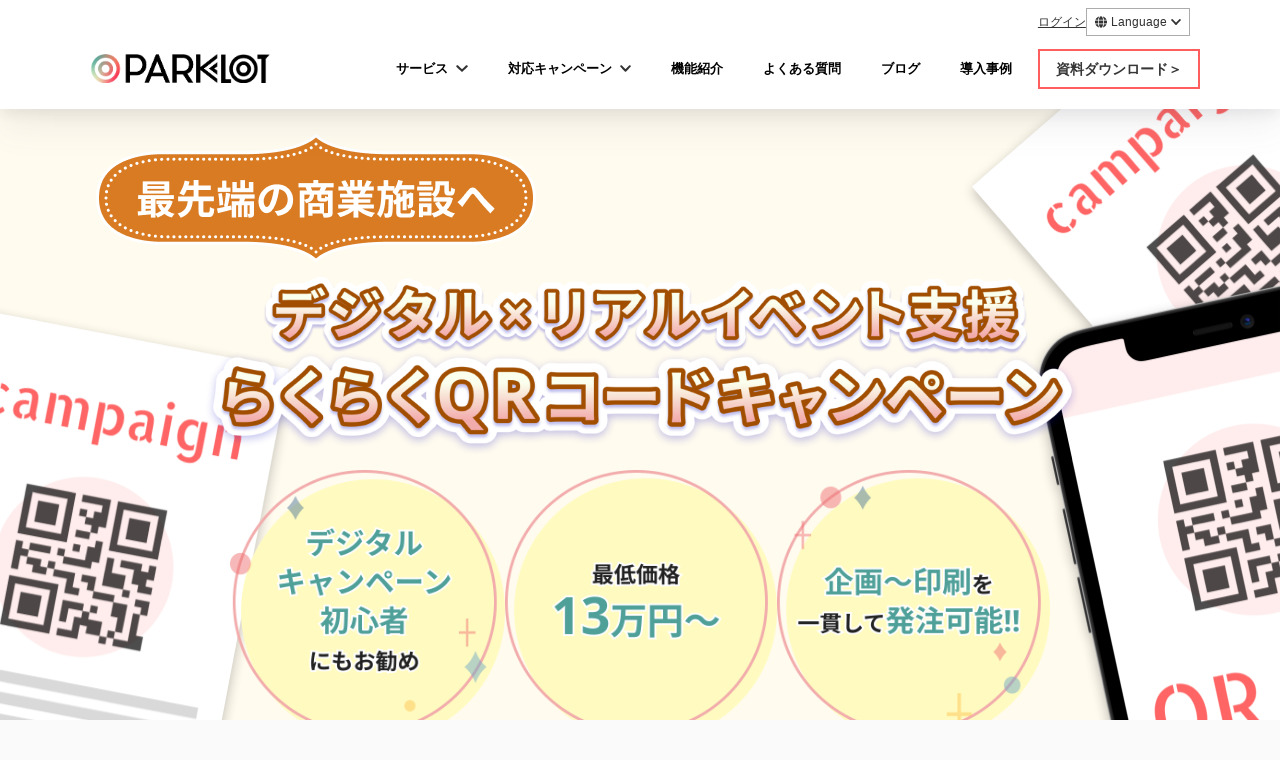

--- FILE ---
content_type: text/html; charset=utf-8
request_url: https://www.park-lot.com/product/store-campaign
body_size: 47459
content:
<!DOCTYPE html><html><head><meta charSet="utf-8"/><meta http-equiv="x-ua-compatible" content="ie=edge"/><meta name="viewport" content="width=device-width, initial-scale=1, shrink-to-fit=no"/><meta name="generator" content="Gatsby 4.25.8"/><meta data-react-helmet="true" name="description" content="最先端の商業施設へ！デジタルキャンペーン初心者にもお勧めのQRコードキャンペーン"/><meta data-react-helmet="true" itemProp="name" content="デジタル × リアルイベント支援 | らくらくQRコードキャンペーン | インスタントウィン搭載のTwitter運用ツール「PARKLoT（パークロット）」"/><meta data-react-helmet="true" itemProp="description" content="最先端の商業施設へ！デジタルキャンペーン初心者にもお勧めのQRコードキャンペーン"/><meta data-react-helmet="true" itemProp="image" content="https://www.park-lot.com/ogp.jpg"/><meta data-react-helmet="true" property="og:title" content="デジタル × リアルイベント支援 | らくらくQRコードキャンペーン | インスタントウィン搭載のTwitter運用ツール「PARKLoT（パークロット）」"/><meta data-react-helmet="true" property="og:type" content="website"/><meta data-react-helmet="true" property="og:url" content="https://www.park-lot.com/product/store-campaign"/><meta data-react-helmet="true" property="og:image" content="https://www.park-lot.com/ogp.jpg"/><meta data-react-helmet="true" property="og:description" content="最先端の商業施設へ！デジタルキャンペーン初心者にもお勧めのQRコードキャンペーン"/><meta data-react-helmet="true" property="og:site_name" content="インスタントウィン搭載のTwitter運用ツール「PARKLoT（パークロット）」"/><meta data-react-helmet="true" property="og:locale" content="ja_JP"/><meta data-react-helmet="true" property="og:fb:app_id" content="220992759623882"/><meta data-react-helmet="true" name="twitter:card" content="summary_large_image"/><meta data-react-helmet="true" name="twitter:title" content="デジタル × リアルイベント支援 | らくらくQRコードキャンペーン | インスタントウィン搭載のTwitter運用ツール「PARKLoT（パークロット）」"/><meta data-react-helmet="true" name="twitter:description" content="最先端の商業施設へ！デジタルキャンペーン初心者にもお勧めのQRコードキャンペーン"/><meta data-react-helmet="true" name="twitter:image" content="https://www.park-lot.com/ogp.jpg"/><meta name="theme-color" content="#ffffff"/><style data-href="/styles.d130677877f7cb4d9662.css" data-identity="gatsby-global-css">@import url(https://hashtag-campaigns.s3.ap-northeast-1.amazonaws.com/css/pa-css/hashtag-tweet.css);@import url(https://hashtag-campaigns.s3.ap-northeast-1.amazonaws.com/css/pa-css/responsive.css);
/*! destyle.css v2.0.2 | MIT License | https://github.com/nicolas-cusan/destyle.css */*,:after,:before{border-style:solid;border-width:0}html{-webkit-tap-highlight-color:rgba(0,0,0,0);line-height:1.15}main{display:block}address,blockquote,dl,figure,form,iframe,p,pre,table{margin:0}h1,h2,h3,h4,h5,h6{font-size:inherit;font-weight:inherit;line-height:inherit;margin:0}dt{font-weight:700}dd{margin-left:0}hr{box-sizing:content-box;clear:both;margin:0;overflow:visible}pre{font-family:monospace,monospace;font-size:inherit}address{font-style:inherit}a{background-color:transparent;text-decoration:none}abbr[title]{text-decoration:underline;-webkit-text-decoration:underline dotted;text-decoration:underline dotted}code,kbd,samp{font-family:monospace,monospace;font-size:inherit}sub,sup{font-size:75%;line-height:0;position:relative;vertical-align:baseline}sub{bottom:-.25em}sup{top:-.5em}embed,iframe,img,object{vertical-align:bottom}button,input,optgroup,select,textarea{-webkit-appearance:none;appearance:none;background:transparent;border-radius:0;color:inherit;font:inherit;margin:0;outline:0;padding:0;text-align:inherit;vertical-align:middle}[type=checkbox]{-webkit-appearance:checkbox;appearance:checkbox}[type=radio]{-webkit-appearance:radio;appearance:radio}button,input{overflow:visible}[type=button],[type=reset],[type=submit],button{-webkit-appearance:none;appearance:none;cursor:pointer}[type=button][disabled],[type=reset][disabled],[type=submit][disabled],button[disabled]{cursor:default}[type=button]::-moz-focus-inner,[type=reset]::-moz-focus-inner,[type=submit]::-moz-focus-inner,button::-moz-focus-inner{border-style:none;padding:0}[type=button]:-moz-focusring,[type=reset]:-moz-focusring,[type=submit]:-moz-focusring,button:-moz-focusring{outline:1px dotted ButtonText}select::-ms-expand{display:none}fieldset,option{padding:0}fieldset{margin:0;min-width:0}legend{color:inherit;display:table;max-width:100%;padding:0;white-space:normal}progress{vertical-align:baseline}textarea{overflow:auto}[type=number]::-webkit-inner-spin-button,[type=number]::-webkit-outer-spin-button{height:auto}[type=search]::-webkit-search-decoration{-webkit-appearance:none}label[for]{cursor:pointer}details{display:block}summary{display:list-item}[contenteditable]{outline:none}table{border-spacing:0}caption{text-align:left}td,th{padding:0;vertical-align:top}th{font-weight:700;text-align:left}template{display:none}body{background-color:#fafafa;color:#333;font-family:Hiragino Kaku Gothic ProN,Hiragino Sans,游ゴシック体,YuGothic,游ゴシック Medium,Yu Gothic Medium,游ゴシック,Yu Gothic,sans-serif;line-height:1.5}a{cursor:pointer;transition:all .15s linear}a:hover{color:#fe5e5e}.body__inner{display:flex;flex-direction:column;min-height:100vh}.body__inner.top__inner{margin-bottom:90px}@media screen and (min-width:768px){.body__inner.top__inner{margin-bottom:0}}.l-container{margin:0 auto;max-width:540px;padding-left:16px;padding-right:16px}@media screen and (min-width:768px){.l-container{max-width:720px}}@media screen and (min-width:992px){.l-container{max-width:1100px;padding-left:0;padding-right:0}}.l-container--m{padding-left:16px;padding-right:16px}@media screen and (min-width:768px){.l-container--m{margin:0 auto;max-width:66.6666666667%;padding-left:16px;padding-right:16px}}@media screen and (min-width:1080px){.l-content{display:flex;justify-content:space-between}}.l-main-content{background-color:#fff;padding:1rem}@media screen and (min-width:1080px){.l-main-content{max-width:calc(100% - 326px)}}@media(min-width:980px){.l-main-content{border-radius:4px;-webkit-border-radius:4px;box-shadow:0 6px 12px 0 #aaa}}@media screen and (min-width:1080px){.l-sidebar{width:300px}}.header{background-color:#fff;box-shadow:0 15px 35px hsla(240,6%,42%,.1),0 5px 15px rgba(0,0,0,.07);padding-bottom:.5rem;padding-top:.5rem;position:-webkit-sticky;position:sticky;top:0;z-index:100}.header__options{display:none}@media screen and (min-width:992px){.header__options{align-items:center;display:flex;font-size:12px;justify-content:flex-end;text-align:right}.header__container{align-items:center;display:flex;height:65px;justify-content:space-between}}.header__head{align-items:center;display:flex;height:40px;justify-content:space-between}.header__logo{position:relative;top:4px;width:105px}@media screen and (min-width:992px){.header__logo{top:0;width:180px}}.header__toggle-btn{cursor:pointer;display:block;height:20px;position:relative;transition:all .5s;width:30px}@media screen and (min-width:992px){.header__toggle-btn{display:none;visibility:hidden}}.header__toggle-bar{background-color:rgba(0,0,0,.5);border-radius:4px;display:block;height:2px;position:absolute;right:0;transition:all .2s;width:30px}.header__toggle-bar:first-child{top:0}.header__toggle-bar:nth-child(2){top:9px}.header__toggle-bar:nth-child(3){bottom:0}.header-nav{background-color:#fff;border-radius:.25rem;box-shadow:0 50px 100px rgba(50,50,93,.1),0 15px 35px rgba(50,50,93,.15),0 5px 15px rgba(0,0,0,.1);left:0;margin:.7rem;opacity:0;overflow-y:scroll;padding:1.5rem;position:absolute;right:0;top:0;visibility:hidden;width:calc(100% - 1.4rem)}@media screen and (min-width:992px){.header-nav{box-shadow:none;display:flex;justify-content:space-between;margin:0 0 0 2rem;opacity:1;padding:0;position:static;visibility:visible}}.header-nav__logo-container{align-items:center;border-bottom:1px solid rgba(0,0,0,.1);display:flex;height:85px;justify-content:space-between}@media screen and (min-width:992px){.header-nav__logo-container{display:none}}.header-nav__logo-img{height:36px}.header-nav__close-btn{cursor:pointer;display:inline-block;height:20px;padding:0;position:relative;width:20px}.header-nav__close-bar{background-color:#283448;border-radius:2px;display:block;height:2px;opacity:1;position:absolute;width:100%}.header-nav__close-bar:first-child{transform:rotate(135deg)}.header-nav__close-bar:nth-child(2){transform:rotate(-135deg)}.header-nav__menu{margin-top:1rem}@media screen and (min-width:992px){.header-nav__menu{display:flex;margin-top:0}}.header-nav__btn{margin-top:10px}@media screen and (min-width:992px){.header-nav__btn{align-items:center;display:flex;margin-top:0}.header-nav__item+[class^=header-nav__item]{margin-left:.5rem}}.header-nav__login{display:block}@media screen and (min-width:992px){.header-nav__login{display:none}}.header-nav__item--twitter{display:none}@media screen and (min-width:992px){.header-nav__item--twitter{display:inline-block}}.header-nav__link{color:#172b4d;display:block;font-size:.8125rem;padding:.625rem 0}@media screen and (min-width:992px){.header-nav__link{color:#000;padding:1rem}}.header-nav__icon{color:#333}.header-nav__link:hover{color:#fe5e5e}.header-nav__sns-icon{margin-right:.5rem}@media screen and (min-width:992px){.header-nav__text{display:none}}.header-nav.is-open{opacity:1;visibility:visible}.dropdown__list{font-size:12px}@media screen and (min-width:992px){.header-nav__menu .dropdown__lists{display:none}.header-nav__menu>.header-nav__item:hover .dropdown__lists{background-color:#fff;display:block;font-size:12px;height:auto;margin-left:-5px;padding:5px;position:absolute;width:500px}.header-nav__menu .dropdown__lists>.dropdown__list{display:block;padding:5px}.mobile-lang-btn{display:block}}@media screen and (min-width:992px)and (min-width:992px){.mobile-lang-btn{display:none}}.footer{background-color:#fff;box-shadow:0 6px 12px 0 #aaa;color:#686f7a;margin-top:auto}.footer__container{padding:40px 0}.footer__title{margin:0 auto;width:250px}.footer__subtitle{color:#363636;font-size:.875rem;font-weight:700;line-height:1.4285714286;margin-top:16px}@media screen and (min-width:768px){.footer__nav-title{color:#535353;font-size:.75rem;font-weight:700;text-align:left}}.footer__nav{display:block;margin-top:16px}.footer__item{padding:4px 0 0}.footer__link{color:#505050;font-size:.625rem;padding:0}.footer__link:hover{color:inherit;text-decoration:underline}.footer__sns-item{padding:4px 0 0}.footer__sns-link{font-size:.625rem}.footer__sns-link:hover{color:inherit;text-decoration:underline}.footer__sns-icon--twitter{color:#1da1f2;font-size:.75rem;margin-right:4px}.footer__sns-icon--facebook{color:#4267b2;font-size:.75rem;margin-right:4px}.footer__copyright-container{background-color:#535353;bottom:0;height:37px;padding-top:7px;text-align:center;width:100%}.footer__copyright{color:#fff;font-family:Roboto,sans-serif;font-size:.625rem;font-weight:400;line-height:2}.blog+.footer,.blog-list__container+.footer{background-color:#fafafa}.btn--brand{background-color:#fe5e5e;border:1px solid #fe5e5e;border-radius:4px;box-shadow:0 4px 0 #ce4a4a;color:#fff;display:inline-block;font-size:.875rem;font-weight:600;line-height:1.5;padding:.625rem 1.25rem;text-align:center;transition:all .15s ease;vertical-align:middle}.btn--brand:hover{color:#fff;opacity:.8;transform:translateY(-1px)}.btn--outline{border:1px solid #fe5e5e;border-radius:.25rem;color:#fe5e5e;display:inline-block;font-size:.875rem;font-weight:600;line-height:1.5;padding:.625rem 1.25rem;text-align:center;transition:all .15s ease;vertical-align:middle}.btn--outline:hover{border-color:#fe5e5e;box-shadow:0 7px 14px rgba(50,50,93,.1),0 3px 6px rgba(0,0,0,.08);transform:translateY(-1px)}.btn--outline:hover,.btn--primary{background-color:#fe5e5e;color:#fff}.btn--primary{border:1px solid #fe5e5e;border-radius:.25rem;box-shadow:0 4px 6px rgba(50,50,93,.11),0 1px 3px rgba(0,0,0,.08);display:inline-block;font-size:.875rem;font-weight:600;line-height:1.5;padding:.625rem 1.25rem;text-align:center;transition:all .15s ease;vertical-align:middle}.btn--primary:hover{background-color:#fff;border-color:#fe5e5e;box-shadow:0 7px 14px rgba(50,50,93,.1),0 3px 6px rgba(0,0,0,.08);color:#fe5e5e;transform:translateY(-1px)}.btn--warning{background-color:#fb6340;border:1px solid #fb6340;border-radius:.25rem;box-shadow:0 4px 6px rgba(50,50,93,.11),0 1px 3px rgba(0,0,0,.08);color:#fff;display:inline-block;font-size:.875rem;font-weight:600;line-height:1.5;padding:.625rem 1.25rem;text-align:center;transition:all .15s ease;vertical-align:middle}.btn--warning:hover{background-color:#fff;border-color:#00aced;box-shadow:0 7px 14px rgba(50,50,93,.1),0 3px 6px rgba(0,0,0,.08);color:#00aced;transform:translateY(-1px)}.btn-white{background-color:#fff;border:1px solid #fff;border-radius:.25rem;box-shadow:0 4px 0 #ce4a4a;color:#fe5e5e;display:inline-block;font-size:1.25rem;font-weight:600;line-height:2.25;padding:.625rem 1.25rem;text-align:center;transition:all .15s ease;vertical-align:middle}.btn-white:hover{transform:translateY(-1px)}.btn-white.contact__link{width:-webkit-fit-content;width:-moz-fit-content;width:fit-content}.btn--secondary{background-color:#f4f5f7;border:1px solid #f4f5f7;border-radius:.25rem;box-shadow:0 4px 6px rgba(50,50,93,.11),0 1px 3px rgba(0,0,0,.08);color:#212529;display:inline-block;font-size:.875rem;font-weight:600;line-height:1.5;padding:.625rem 1.25rem;text-align:center;transition:all .15s ease;vertical-align:middle}.btn--secondary:hover{background-color:#dee1e7;border-color:#d6dae2;color:#212529}.btn--icon{margin-right:.5rem}.btn--free-consulting{background-color:#36ce8a;border:1px solid #36ce8a;border-radius:.25rem;box-shadow:0 4px 6px rgba(50,50,93,.11),0 1px 3px rgba(0,0,0,.08);color:#fff;display:inline-block;font-size:1.25rem;font-weight:600;line-height:2.25;padding:.625rem 1.25rem;text-align:center;transition:all .15s ease;vertical-align:middle}.btn--free-consulting:hover{background-color:#fff;border-color:#36ce8a;box-shadow:0 7px 14px rgba(50,50,93,.1),0 3px 6px rgba(0,0,0,.08);color:#36ce8a;transform:translateY(-1px)}.btn-function{background-color:#fff;border:1px solid #fff;border-radius:.25rem;color:#36ce8a;display:inline-block;font-size:1.25rem;font-weight:600;height:140px;line-height:2.25;padding:.625rem 1.25rem;text-align:center;vertical-align:middle;width:200px}.btn-features_contact{background:#fe5e5e;border-radius:4px;font-family:Hiragino Kaku Gothic Pro;font-size:24px;font-weight:700;line-height:36px;padding:22px 34px}.badge--secondary,.btn-features_contact{color:#fff;display:inline-block;text-align:center}.badge--secondary{border-radius:.25rem}.badge--secondary,.badge--secondary-pill{background-color:#2dce89;font-size:66%;font-weight:600;line-height:1;padding:.35rem .375rem;transition:all .15s ease;vertical-align:baseline;white-space:nowrap}.badge--secondary-pill{border-radius:10rem;color:#fff;display:inline-block;text-align:center}.media__img,.media__wrapper{width:100%}.media__title{color:#000;font-size:1rem;font-weight:600;line-height:1.5;margin-top:25px}.media__text{color:#6b6b6b;font-size:.875rem;font-weight:300;line-height:1.7;margin-top:15px}.carousel{position:relative}.carousel__container{overflow:hidden;position:relative;width:100%}.carousel__item{-webkit-backface-visibility:hidden;backface-visibility:hidden;display:none;float:left;margin-right:-100%;position:relative;transition:transform .6s ease-in-out;width:100%}.carousel__item.active{display:block}.carousel__img{height:auto;width:100%}.carousel__prev{left:0}.carousel__next,.carousel__prev{align-items:center;bottom:0;color:#fff;display:flex;justify-content:center;opacity:.5;position:absolute;text-align:center;top:0;transition:opacity .15s ease;width:15%;z-index:1}.carousel__next{right:0}.carousel__prev-icon{background:no-repeat 50%/100% 100%;background-image:url(/images/index/arrow-l.png)}.carousel__next-icon,.carousel__prev-icon{display:inline-block;height:20px;width:20px}.carousel__next-icon{background:no-repeat 50%/100% 100%;background-image:url(/images/index/arrow-r.png)}.float_left{float:left}.float_right{float:right}.progress{background-color:#e9ecef;border-radius:.2rem;box-shadow:inset 0 1px 2px rgba(0,0,0,.1);height:24px;margin-bottom:1rem;overflow:hidden}.progress__wrapper{padding-top:1rem;position:relative}.progress__label{bottom:18px;position:absolute;top:auto}.progress__label span{color:#172b4d;display:inline-block;font-size:1rem;font-weight:600;padding:.25rem 0;text-transform:uppercase}.progress__percentage{text-align:right}.progress__percentage span{color:#8898aa;display:inline-block;font-size:1rem;font-weight:600}.progress__bar--start{background-color:#858585}.progress__bar--finish,.progress__bar--start{border-radius:0;box-shadow:none;color:#fff;display:flex;flex-direction:column;height:24px;justify-content:center;text-align:center;transition:width .6s ease;white-space:nowrap}.progress__bar--finish{background-color:#fe5e5e}.balloon{align-items:start;display:flex;justify-content:space-between;margin-top:40px}@media screen and (min-width:768px){.balloon{justify-content:flex-start}}.balloon__head{background-color:#fff;border-radius:50%;height:84px;width:84px}.balloon__icon{width:84px}.balloon__body{background-color:#e9ecef;border:1px solid #e9ecef;border-radius:10px;margin-left:16px;position:relative;width:100%}@media screen and (min-width:768px){.balloon__body{margin-left:24px}}.balloon__body:before{border:12px solid transparent;border-right-color:#e9ecef;content:"";left:-24px;margin-top:-12px;position:absolute;top:25%;z-index:2}@media screen and (min-width:768px){.balloon__body:before{top:40%}}.balloon__body:after{border:14px solid transparent;border-right-color:#e9ecef;content:"";left:-28px;margin-top:-14px;position:absolute;top:25%;z-index:1}@media screen and (min-width:768px){.balloon__body:after{top:40%}}.balloon__text{color:#111;font-size:1rem;line-height:1.5;padding:20px}.youtube{padding-top:56.25%;position:relative;width:100%}.youtube iframe{height:100%;position:absolute;right:0;top:0;width:100%}.youtube__wrap{margin:0 auto}.breadcrumb{margin-bottom:2rem;padding-top:1.5rem}.breadcrumb__list{display:flex}.breadcrumb__item{font-size:.75rem}.breadcrumb__item:not(:last-of-type){flex-shrink:0}.breadcrumb__item:not(:last-of-type):after{content:">";margin:0 .5em}.breadcrumb__link{color:#fe5e5e}.download{margin-bottom:32px}.download__link{align-items:center;border:1px solid #fe5e5e;border-radius:5px;display:flex;font-size:.875rem;padding:10px;transition:all .2s}@media screen and (min-width:1080px){.download__link{font-size:.75rem}}.download__img-wrapper{margin-right:20px;max-width:168px}@media screen and (min-width:1080px){.download__img-wrapper{max-width:128px}}.download__img{display:block}.download__text{font-size:1.125rem;font-weight:500;line-height:1.6111111111}@media screen and (min-width:1080px){.download__text{font-size:.875rem}}.download__icon{display:block;font-size:20px;margin-left:auto;width:20px}.main-visual{background-color:#f4f5f7;margin-bottom:60px;padding:6vh 0}.main-visual__img{max-width:90%}.main-visual__title{color:#333;font-size:1.5rem;font-weight:700;padding:0 15px;text-align:center}@media screen and (min-width:768px){.main-visual__title{font-size:1.875rem}}.main-visual__lead{color:#333;font-size:1rem;line-height:1.8;text-align:center}.react-share__ShareButton:hover{opacity:.8;transform:translateY(-1px);transition-duration:.3s}.index{padding-top:32px}@media screen and (min-width:768px){.index{padding-top:48px}}.index__title{color:#363636;font-family:Noto Sans JP,sans-serif;font-size:1.75rem;font-weight:700;line-height:1.2857142857;margin-bottom:24px;text-align:center}@media screen and (min-width:768px){.index__title{font-size:2rem}.index__title>br{display:none}}.index__subtitle{color:#6b6b6b;font-size:1rem;font-weight:300;line-height:1.7;margin:100px auto 0;max-width:663px}@media screen and (min-width:768px){.index__subtitle{text-align:center}}.index__subtitle+.index__subtitle{margin-top:16px}.index__lead{color:gray;font-size:1.125rem;font-weight:600;line-height:1.4444444444;text-align:center}@media screen and (min-width:768px){.index__lead>br{display:none}}.index__text{font-size:1rem;line-height:1.625}.index__notes,.index__text{color:#535353;font-weight:300}.index__notes{font-size:.625rem;line-height:1.6}.index__strong{color:#fe5e5e;font-weight:700}.index__small{font-size:.875rem;vertical-align:super}.follow-btn{-webkit-backdrop-filter:blur(12px);backdrop-filter:blur(12px);background:hsla(0,0%,100%,.25);bottom:0;left:0;padding:24px 16px;position:fixed;text-align:center;transition:all .5s ease-in;width:100%;z-index:10}@media screen and (min-width:768px){.follow-btn{display:none}}.hero{background:#f7f7f7}.hero__container{display:flex;flex-direction:column;padding:40px 16px}@media screen and (min-width:768px){.hero__container{padding:80px 16px}}.hero__inner{margin:0 auto 16px}@media screen and (min-width:992px){.hero__inner{align-items:center;display:flex;justify-content:center;margin-bottom:40px}}.hero__catch{margin-bottom:24px;margin-right:0}@media screen and (min-width:992px){.hero__catch{margin-right:24px}}.hero__images{display:block;margin:0 auto;width:90%}@media screen and (min-width:992px){.hero__images{max-width:598px}}@media screen and (min-width:768px){.hero__images{width:75%}}.hero__title{color:#363636;font-family:Noto Sans JP,sans-serif;font-size:1.75rem;font-weight:700;margin-bottom:12px;text-align:center}@media screen and (min-width:768px){.hero__title{font-size:2.75rem;text-align:center}}@media screen and (min-width:992px){.hero__title{font-size:2.75rem;margin-bottom:24px;text-align:left}}.hero__lead{font-size:1rem;font-weight:600;letter-spacing:-.05em;margin-bottom:16px;text-align:center}@media screen and (min-width:768px){.hero__lead{font-size:1.25rem;letter-spacing:0;text-align:center}}@media screen and (min-width:992px){.hero__lead{font-size:1.25rem;letter-spacing:0;text-align:left}}.hero__icons{display:flex;font-size:3rem;justify-content:center;margin-bottom:16px}.hero__icons .icon--twitter{color:#1da1f2;margin-right:12px}.hero__icons .icon--ig{color:#f1224d;margin-right:12px}.hero__icons .icon--line{color:#00b900}@media screen and (min-width:992px){.hero__icons{justify-content:flex-start;margin-bottom:24px}}.hero__features{display:flex;justify-content:center}@media screen and (min-width:992px){.hero__features{justify-content:flex-start}}.hero__strong{color:#fe5e5e}.hero__btn-container{margin:0 auto;text-align:center}.hero__btn{box-shadow:0 8px 0 #ce4a4a;display:inline-block;font-family:Noto Sans JP,sans-serif;font-size:1.5rem;font-weight:700;margin:0 auto;padding:12px 24px}.hero__btn br{display:block}@media screen and (min-width:768px){.hero__btn{font-size:2rem}.hero__btn br{display:none}}@media screen and (min-width:992px){.hero__foot-container{display:flex;justify-content:space-between}}.hero__img--sp{width:100%}@media screen and (min-width:768px){.hero__img--sp{display:none}}.hero__img-1--pc{display:none}@media screen and (min-width:768px){.hero__img-1--pc{bottom:0;display:block;left:-354px;position:absolute;width:354px}}.hero__img-2--pc{display:none}@media screen and (min-width:768px){.hero__img-2--pc{bottom:0;display:block;position:absolute;right:-350px;width:390px}}.trouble{background-color:#fff;overflow:hidden;padding-bottom:83px;position:relative}@media screen and (min-width:768px){.trouble{padding-bottom:153px}}.trouble:before{border-bottom:70px solid #eafaf3;border-left:100vw solid transparent;bottom:0;content:"";left:0;position:absolute}@media screen and (min-width:768px){.trouble:before{border-bottom:140px solid #eafaf3}}.trouble:after{border-bottom:70px solid #eafaf3;border-right:100vw solid transparent;bottom:0;content:"";left:0;position:absolute}@media screen and (min-width:768px){.trouble:after{border-bottom:140px solid #eafaf3}}.trouble__list{display:flex;flex-wrap:wrap;justify-content:center;margin-left:-12px;margin-top:-8px}@media screen and (min-width:768px){.trouble__list{justify-content:space-between;margin-left:0;margin-top:49px;padding-top:0}}.trouble__item{background-color:rgba(45,206,137,.2);border-radius:50%;color:#505050;font-size:.875rem;font-weight:700;height:165px;line-height:1.7142857143;margin-left:12px;margin-top:24px;padding:33px 30px 0;position:relative;text-align:center;width:165px}@media screen and (min-width:768px){.trouble__item{font-size:1.125rem;height:230px;line-height:1.4444444444;padding:48px 34px 0;width:230px}}.trouble__item>br{display:none}@media screen and (min-width:768px){.trouble__item>br{display:block}}.trouble__img-wrapper{bottom:-13px;position:absolute;right:0;width:48px}@media screen and (min-width:768px){.trouble__img-wrapper{bottom:0;width:70px}}.trouble__img{width:100%}.trouble__text-container{margin-left:20px}@media screen and (min-width:768px){.trouble__text-container{margin-left:0}}.trouble__title{font-size:1rem;font-weight:700;line-height:1}@media screen and (min-width:768px){.trouble__title{font-size:1.25rem;line-height:1.3636363636;margin-top:16px;min-height:54px;text-align:center}}.trouble__text{font-size:.8125rem;line-height:1.5384615385;margin-top:10px}@media screen and (min-width:768px){.trouble__text{font-size:1rem;line-height:1.5;margin-top:24px}}.trouble__text+.trouble__text{margin-top:12px}.solution{background-color:#eafaf3;margin-top:-30px;padding-bottom:32px;position:relative;z-index:1}@media screen and (min-width:768px){.solution{padding-bottom:48px}}.solution__title{font-family:Noto Sans JP,sans-serif;font-size:2rem;font-weight:700;line-height:1.40625;text-align:center}@media screen and (min-width:768px){.solution__title{font-size:2.5rem;line-height:1.125}}.solution__small{display:block;font-size:1.25rem;line-height:2.25;text-align:center}.solution__small:before{content:"＼";padding-right:4px}.solution__small:after{content:"／";padding-left:4px}.solution__logo{object-fit:contain;width:300px}@media screen and (min-width:768px){.solution__logo{margin-right:11px}}.solution__row{align-items:flex-end;display:flex;height:55px;justify-content:center;padding-bottom:8px}.solution__card-container{margin-top:33px}@media screen and (min-width:768px){.solution__card-container{display:flex;justify-content:space-between}}.solution__card{background-color:#fff;border-radius:8px;padding:24px 16px}@media screen and (min-width:768px){.solution__card{padding:32px 24px;width:321px}}.solution__card+.solution__card{margin-top:16px}@media screen and (min-width:768px){.solution__card+.solution__card{margin-left:24px;margin-top:0}}.solution__subtitle{color:#535353;font-size:1.5rem;font-weight:700;line-height:1.0833333333;text-align:center}.solution__img{display:block;margin:24px auto 0;width:80px}.solution__text{color:#535353;font-size:1rem;line-height:1.625;margin-top:24px}.flow{margin-top:32px}@media screen and (min-width:768px){.flow{margin-top:48px}}.flow__title{color:#363636;font-family:Noto Sans JP,sans-serif;font-size:1.5rem;font-weight:700;margin-bottom:25px;text-align:center}@media screen and (min-width:768px){.flow__title{font-size:2rem;line-height:1.40625;margin-bottom:34px;text-align:left}.flow__text-container{display:flex;justify-content:space-between}}.flow__card{background-color:#fff;margin-top:24px;padding:24px 29px}@media screen and (min-width:768px){.flow__card{flex-shrink:0;margin-left:40px;margin-top:0;padding:24px 40px 32px;width:480px}}.flow__text{color:gray;font-size:1rem;font-weight:700;text-align:center}@media screen and (min-width:768px){.flow__text{font-size:1.125rem;line-height:18,26}.flow__text>br{display:none}}.flow__img--sp{margin-top:16px;width:100%}@media screen and (min-width:768px){.flow__img--sp{display:none}}.flow__img--pc{display:none}@media screen and (min-width:768px){.flow__img--pc{display:block;margin-top:20px}}.flow__notes{margin-top:8px}@media screen and (min-width:768px){.flow__notes{margin-top:24px}}.feature{background-color:#fff}@media screen and (min-width:768px){.feature{padding-bottom:48px}}.feature__subtitle{color:#000;font-size:1.375rem;font-weight:700;line-height:1.7;margin-top:40px;text-align:center}@media screen and (min-width:768px){.feature__subtitle{margin-top:48px}}.feature__list{margin-top:32px}@media screen and (min-width:768px){.feature__list{display:flex;flex-wrap:wrap;justify-content:center;margin-top:48px}}.feature__item{background-color:rgba(254,94,94,.05);border-radius:50%;height:260px;margin:15px auto;padding-top:45px;text-align:center;width:260px}@media screen and (min-width:768px){.feature__item{margin:15px 27.5px}}.feature__item--title{color:#535353;font-size:1.125rem;font-weight:600;line-height:1.4444444444;margin-top:16px}.feature__item--text{font-size:.75rem;font-weight:300;line-height:1.6666666667;margin-top:16px;padding:0 40px}.feature__item--s{border:1px solid #eee;flex-basis:50%;font-size:.875rem;line-height:1.5;min-height:100px;padding:16px 8px;text-align:center}@media screen and (min-width:768px){.feature__item--s{flex-basis:16.6666666667%}}.feature__item-icon{color:#fe5e5e;font-size:3.9375rem!important}.option{background:#fafafa;margin:44px -16px 0;padding-bottom:32px;padding-top:36px;position:relative}@media screen and (min-width:768px){.option{margin:60px 0 0;padding-bottom:24px}}.option:before{background-color:#535353;border-radius:50%;color:#fff;content:"＋";display:block;font-weight:700;height:40px;left:calc(50% - 20px);padding-top:2px;position:absolute;top:-20px;width:40px}.option:before,.option__title{font-size:1.5rem;text-align:center}.option__title{color:#363636;font-weight:600;line-height:1.0833333333}@media screen and (min-width:768px){.option__title{font-size:1.75rem;line-height:1.6071428571}}.option__list{display:flex;flex-wrap:wrap;margin-top:-4px;padding:0 19px}@media screen and (min-width:768px){.option__list{justify-content:center;margin-top:5px}}.option__icon{color:#2dce89;font-size:36px!important}.option__item{color:#535353;font-size:1rem;font-weight:600;line-height:1.625;margin-top:40px;text-align:center;width:50%}@media screen and (min-width:768px){.option__item{margin-top:36px;width:20%}}.contact{background-color:rgba(254,94,94,.9);padding:40px 0 36px;position:relative}.contact__text{color:#fff;font-family:Noto Sans JP,sans-serif;font-size:1.75rem;font-weight:700;line-height:1.2857142857;text-align:center}@media screen and (min-width:768px){.contact__text>br{display:none;font-size:2rem;line-height:1.40625}}.contact__link{display:block;margin:24px auto 0;width:234px}@media screen and (min-width:768px){.contact__link{height:61px;padding:8px 16px}}.contact__flag--1{left:0;position:absolute;top:0;width:25%}@media screen and (min-width:768px){.contact__flag--1{width:18%}}.contact__flag--2{position:absolute;right:0;top:0;width:25%}@media screen and (min-width:768px){.contact__flag--2{width:18%}}.price{background-color:#fff;padding-bottom:40px}@media screen and (min-width:768px){.price{padding-bottom:62px}}.price__title{color:#000;font-size:1.375rem;font-weight:700;line-height:1.7;margin-top:40px;text-align:center}.price__lead>br,.price__link{display:block}.price__link{border:1px solid #fe5e5e;border-radius:4px;color:#fe5e5e;font-family:Noto Sans JP,sans-serif;font-weight:700;line-height:2.8125;margin-top:24px;text-align:center;transition:all .15s ease}@media screen and (min-width:768px){.price__link{margin:24px auto 0;width:285px}}.price__link:hover{opacity:.8;transform:translateY(-1px)}.price-card{border:1px solid #6b6b6b;border-radius:8px}.price-card+.price-card{margin-top:32px}@media screen and (min-width:768px){.price-card+.price-card{margin-left:40px;margin-top:0}}.price-card__container{margin:32px 0}@media screen and (min-width:768px){.price-card__container{display:flex;justify-content:center}}.price-card__title--hot{background-color:#fe5e5e;border:1px solid #fe5e5e;border-radius:8px 8px 0 0;color:#fff;font-size:1rem;font-weight:700;left:-1px;line-height:1.625;padding:10px 0;position:relative;text-align:center;top:-1px;width:calc(100% + 2px)}@media screen and (min-width:768px){.price-card__title--hot{padding:10px 40px}}.price-card__title{background-color:#2dce89;border:1px solid #2dce89;border-radius:8px 8px 0 0;color:#fff;font-size:1rem;font-weight:700;left:-1px;line-height:1.625;padding:10px 0;position:relative;text-align:center;top:-1px;width:calc(100% + 2px)}@media screen and (min-width:768px){.price-card__title{padding:10px 40px}}.price-card__head,.price-card__head--hot{padding:24px 0;text-align:center}@media screen and (min-width:768px){.price-card__head{padding:24px 0 108px}}.price-card__plan{color:#505050;font-size:1rem;font-weight:700}.price-card__hot-price{color:#fe5e5e;font-size:1.5rem;font-weight:700;line-height:1;margin-top:5px}.price-card__hot-price--strong{font-family:Roboto,sans-serif;font-size:3rem}.price-card__price{color:#363636;font-size:1.5rem;font-weight:700;line-height:1;margin-top:8px}.price-card__price--strong{font-family:Roboto,sans-serif;font-size:2rem}.price-card__taxin{color:#6b6b6b;color:#505050;font-size:.625rem;line-height:1.6;margin-top:4px}.price-card__unit{color:#505050;font-size:.75rem;font-weight:700}.price-card__list{color:#505050;font-size:.75rem;line-height:1.6666666667;margin:16px auto 0;width:252px}.price-card__item{list-style:inside;text-align:left}.price-card__item+.price-card__item{margin-top:2px}.price-card__body{padding:24px 0;text-align:center}.price-card__body:before{background-color:#ccc;content:"";display:block;height:1px;left:10%;position:relative;top:-24px;width:80%}.price-card__initial{color:#505050;font-size:1rem;font-weight:700;line-height:1.625}.price-card__cost{font-size:1.5rem;font-weight:700;line-height:1;margin-top:8px}.price-card__cost--free{color:#fe5e5e;font-size:2.5rem;font-weight:700;line-height:1;margin-top:12px}.price-card__notes{color:#505050;font-size:.625rem;line-height:1.6;margin-top:12px}.price-card__small{font-size:.5rem;vertical-align:super}.case{background-image:linear-gradient(-90deg,rgba(45,206,137,.1) 50%,#fff 0);background-size:128px 128px;padding:24px 16px}@media screen and (min-width:768px){.case{background-size:160px 160px;padding:64px 0}}.case__container{background-color:#fff;border-radius:20px;padding:32px 16px 40px}@media screen and (min-width:768px){.case__container{padding:48px 64px;width:1015px}}.case__item-container{padding-top:40px}@media screen and (min-width:768px){.case__item-container{padding-top:48px}.case__item{display:flex}}.case__item+.case__item{border-top:1px solid #ccc;margin-top:32px;padding-top:40px}@media screen and (min-width:768px){.case__item+.case__item{border-top:none}}.case__img-wapper{margin:0 auto;width:142px}@media screen and (min-width:768px){.case__img-wapper{margin:0}}.case__img{display:block;margin:0 auto;width:100%}@media screen and (min-width:768px){.case__body{display:flex;flex-direction:column;justify-content:space-between;padding-bottom:8px;padding-left:40px}}.case__title{color:#505050;font-size:1rem;font-weight:700;line-height:1.25;margin-top:24px}@media screen and (min-width:768px){.case__title{margin-top:0}}.case__small{font-size:.75rem;margin-left:4px}.case__text{color:#505050;font-size:1rem;line-height:1.625;margin-top:16px}.case__data-container{display:flex;justify-content:center;margin-top:16px}@media screen and (min-width:768px){.case__data-container{justify-content:start}}.case__data-box{background-color:#2dce89;border-radius:50%;color:#fff;flex-shrink:0;height:140px;margin:0 8px;padding:38px 22px;text-align:center;width:140px}@media screen and (min-width:768px){.case__data-box{margin:0 24px 0 0}}.case__dtitle{font-size:.75rem;font-weight:700;line-height:1.3333333333}.case__data{font-family:Roboto,sans-serif;font-size:2rem;font-weight:700;line-height:.8125;margin-top:8px}.case__unit{font-size:.75rem;line-height:2.1666666667}.case__notes{font-size:.625rem}.qa{background-color:#fafafa;padding-bottom:44px}@media screen and (min-width:768px){.qa{padding-bottom:85px}}.qa__box{margin-top:32px}@media screen and (min-width:768px){.qa__box{margin-top:36px}}.qa__list{padding-bottom:24px}@media screen and (min-width:768px){.qa__list{padding-bottom:26px}}.qa__list+.qa__list{border-top:1px dotted #ccc;padding-top:24px}@media screen and (min-width:768px){.qa__list+.qa__list{padding-top:26px}}.qa__title{color:#505050;font-size:1.125rem;font-weight:700;line-height:1.6111111111;position:relative}.qa__title:before{color:#fe5e5e;content:"Q.";font-family:Roboto,sans-serif;font-size:1.5rem;line-height:1.2083333333;padding-right:8px}.qa__data{color:#505050;font-size:1rem;line-height:1.8125;margin-top:8px}@media screen and (min-width:768px){.qa__data{margin-top:5px}}.qa__data:before{color:#2dce89;content:"A.";font-family:Roboto,sans-serif;font-size:1.5rem;line-height:1.2083333333;padding-right:8px}.toc{background-color:#f4f5f7;color:gray;font-size:.875rem;margin:2.75rem 0;padding:16px}.toc__title{color:#535353;font-size:1.3rem;font-weight:700;padding-bottom:16px}.toc__link{border-bottom:1px solid #e7e7e7;display:block;padding:10px 0}.toc__child_list{margin-left:15px}.blog{padding-bottom:72px}.blog h1{color:#000;font-size:1.75rem;font-weight:700;line-height:1.5;margin-bottom:16px}@media screen and (min-width:768px){.blog h1{font-size:2rem}}.blog h2:not(.blog-aside){font-size:1.5rem;font-weight:700;line-height:1.4166666667;margin:40px 0 24px;padding-bottom:18px;pointer-events:none;position:relative}@media screen and (min-width:768px){.blog h2:not(.blog-aside){line-height:1.3125}}.blog h2:not(.blog-aside):after{background:repeating-linear-gradient(90deg,#fe5e5e,#fe5e5e 50px,hsla(0,0%,59%,.2) 0,hsla(0,0%,59%,.2));bottom:0;content:"";display:block;height:3px;left:0;position:absolute;width:100%}@media screen and (min-width:768px){.blog h2:not(.blog-aside):after{background:repeating-linear-gradient(90deg,#fe5e5e,#fe5e5e 80px,hsla(0,0%,59%,.2) 0,hsla(0,0%,59%,.2))}}.blog h2:not(.blog-aside):before{content:"";display:block;margin-top:-75px;padding-top:75px}@media screen and (min-width:768px){.blog h2:not(.blog-aside):before{margin-top:-100px;padding-top:100px}}.blog h3{font-size:1.125rem;font-weight:600;margin:24px 0 12px}.blog h4{font-size:1.375rem;margin:.5em 0}.blog h4,.blog p:not([class]){font-weight:500;line-height:1.6111111111}.blog p:not([class]){color:#535353;margin-bottom:1em;margin-top:1em}.blog a:not([class]){color:#f96f6f;font-size:.9375rem}.blog a:not([class]):hover{opacity:.8;text-decoration:underline}.blog small{color:#333;display:block;font-size:.6875;line-height:2.6363636364}.blog strong{font-weight:600}.blog ol:not([class=toc__list]):not([class=toc__child_list]){counter-reset:item;margin:16px 0}.blog ol:not([class=toc__list]):not([class=toc__child_list])>li{color:#535353;counter-increment:item;font-weight:500;line-height:1.6111111111;padding-bottom:12px;padding-left:1.5em;position:relative}.blog ol:not([class=toc__list]):not([class=toc__child_list])>li:before{content:counter(item) ".";display:inline-block;font-weight:700;left:-1.5em;position:absolute;text-align:right;width:2.5em}.blog ul{margin:1em 0 .25em}.blog ul>li:not([class]){font-size:16px;font-weight:500;line-height:1.6111111111;margin-bottom:.7em;margin-top:.7em;padding-left:1.5em;position:relative}.blog ul>li:not([class]):before{background-color:#333;border-radius:50%;content:"";display:inline-block;height:6px;left:.4em;position:absolute;top:.6em;width:6px}.blog table{background-color:#fff;line-height:1.5;max-width:100%;width:100%}.blog td,.blog th{border:1px solid hsla(0,0%,59%,.2);padding:.5em .75em}.blog span.emoji{margin:0 4px}@media screen and (min-width:992px){.blog__embedded-tweet{display:flex}}.blog__meta{font-size:.75rem;font-weight:500;margin-bottom:16px}.blog__meta>a{font-weight:600}.blog__meta>a:after{content:"|";font-weight:500;padding:0 .5em}.blog__sns-container{align-items:center;display:flex;justify-content:space-between}.blog__sns-container .react-share__ShareButton{margin-left:8px}.blog__sns-container--top{align-items:center;display:flex}.blog__sns-container--top .react-share__ShareButton{margin-right:8px}.blog__sns-container--foot{align-items:center;display:flex;margin-top:32px}.blog__sns-container--foot .react-share__ShareButton{margin-right:8px}@media screen and (min-width:768px){.blog__sns-container--foot{margin-top:40px}}.blog__time{color:#6b6b6b;font-size:.75rem;margin-bottom:16px}.blog__thumb{margin-bottom:2rem;margin-top:2rem;width:100%}.blog__article-image{max-width:400px;object-fit:contain;opacity:1}.blog__border-list{background:#f6f6f6;border:1px solid #ddd;padding:16px 16px 0}.blog__text-center{text-align:center}.blog__border{background:#fff;border:1px solid #ccc;border-radius:5px;padding:0 8px}.blog__border-highlight{background:#f6f6f6;border:1px solid #ddd;padding:15px 30px}.blog__more-article-link{color:#f96f6f;font-size:.9375rem;text-decoration:underline}.blog__table-highlight{background-color:#eafaf3}.blog__scroll-x{overflow-x:scroll;width:100%}.blog__more-articles{margin-bottom:80px}@media screen and (min-width:768px){.blog__more-articles{margin-bottom:0}}.blog__article-image{margin:10px 0 0}.blog__image-caption{font-size:10px}.aside{margin-top:30px}@media screen and (min-width:1080px){.aside{border-left:1px solid #ddd;height:100%;margin-top:0;padding-left:20px;position:fixed;right:20px;top:112px}}.aside__link{align-items:center;border-bottom:1px solid #ccc;display:flex;font-size:.875rem;margin-bottom:5px;padding:20px 10px;transition:all .2s}@media screen and (min-width:1080px){.aside__link{font-size:.75rem}}.aside__img-wrapper{margin-right:20px;max-width:168px}@media screen and (min-width:1080px){.aside__img-wrapper{max-width:128px}}.aside__img{display:block}.aside__title{font-size:.6875rem;font-weight:800;line-height:2.6363636364}.aside__title:after{content:">";margin-left:.5rem}.aside__text{font-size:1.125rem;font-weight:500;line-height:1.6111111111}@media screen and (min-width:1080px){.aside__text{font-size:.875rem}}.blog-list__container>li{margin-bottom:32px;width:100%}.blog-list__container>li:not(:last-child){border-bottom:1px solid #ccc}@media screen and (min-width:768px){.blog-list__container>li{width:calc(33.33333% - 21.33333px)}.blog-list__container>li:not(:last-child){border:none}.blog-list__container>li:not(:nth-child(3n+3)){margin-right:32px}}.blog-list__recommend>li{flex:flex-wrap 1;margin-bottom:32px;width:calc(50% - 16px)}.blog-list__recommend>li:not(:nth-child(2n+2)){margin-right:32px}@media screen and (min-width:768px){.blog-list__recommend>li{width:calc(25% - 24px)}.blog-list__recommend>li:not(:nth-child(4n+4)){margin-right:32px}}.blog-list__link{display:flex;flex-direction:column;height:100%;padding-bottom:20px}.blog-list__link:hover{opacity:.8}.information .container{margin:0 auto;max-width:1000px;width:100%}.information__heading{background:linear-gradient(91.13deg,#22a69e,#e2ecbe 63.59%,#ff1049)}.information__heading h1{font-size:2rem}@media screen and (min-width:768px){.information__heading h1{font-size:2.5rem}}.information h2:before{background:#2dce89;content:"";height:100%;left:0;position:absolute;top:0;width:4px}.information h2.cta{font-size:1.75rem;position:static}.information h2.cta:before{position:static}@media screen and (min-width:768px){.information h2.cta{font-size:44px}}.information h3{font-size:1.5rem}@media screen and (min-width:768px){.information h3{font-size:2rem}}.information .eng-num{font-family:Montserrat,sans-serif}.information__member-photo{width:100%}@media screen and (min-width:768px){.information__member-photo{width:280px}}.maintenance__list{padding:16px}.maintenance__item{align-items:center;border-bottom:1px dotted #ccc;display:flex;padding-bottom:8px;padding-top:12px}.maintenance__title{color:#000;font-size:.875rem;font-weight:700;line-height:1.4285714286;padding-right:16px;width:90px}.maintenance__badge{margin-left:8px}.maintenance__time{font-size:.75rem;line-height:1.5;padding-right:16px;width:90px}.maintenance__text{font-size:1rem;line-height:1.5}.news__list{padding:16px}.news__item{border-bottom:1px dotted #ccc;padding-bottom:8px;padding-top:12px}@media screen and (min-width:992px){.news__item{align-items:center;display:flex}}.news__title{color:#000;font-size:.875rem;font-weight:700;line-height:1.4285714286;padding-right:16px;width:160px}.news__badge{margin-left:8px}.news__link{color:#ff1049}.news__time{font-size:.75rem;line-height:1.5;padding-right:16px;width:120px}.news__text{font-size:1rem;line-height:1.5}@media(min-width:980px){.news__text{width:640px}}@media(min-width:768px)and (max-width:979px){.news__text{width:450px}}.qa-list{background-color:#fafafa}.qa-list .container{margin:0 auto;max-width:1000px;width:100%}@media screen and (min-width:768px){.qa-list__nav>li{width:calc(25% - 18px)}.qa-list__nav>li:not(:nth-child(4n+4)){margin-right:24px}}.qa-list__box{margin-top:32px}@media screen and (min-width:768px){.qa-list__box{margin-top:36px}}.qa-list__list{padding-bottom:24px}@media screen and (min-width:768px){.qa-list__list{padding-bottom:26px}}.qa-list__list+.qa-list__list{border-top:1px dotted #ccc;padding-top:24px}@media screen and (min-width:768px){.qa-list__list+.qa-list__list{padding-top:26px}}.qa-list__question{color:#505050;font-size:1.125rem;font-weight:700;padding-left:1.5em;position:relative;text-indent:-2em}.qa-list__question:before{color:#fe5e5e;content:"Q";font-family:Montserrat,sans-serif;font-size:1.5rem;padding-left:8px;padding-right:8px}.qa-list__text-link{color:#fe5e5e;text-decoration:underline}.qa-list__data{color:#505050;font-size:1rem;line-height:1.8125;margin-top:8px;padding-left:1.5em;text-indent:-2.1em}@media screen and (min-width:768px){.qa-list__data{margin-top:5px}}.qa-list__data:before{color:#2dce89;content:"A";font-family:Montserrat,sans-serif;font-size:1.5rem;line-height:1.2083333333;padding-left:8px;padding-right:8px}.qa-list__detail{margin-top:8px}.qa-list__link{border:1px solid #fe5e5e;border-radius:4px;color:#fe5e5e;display:inline-block;font-size:.875rem;font-weight:600;line-height:1;margin-left:20px;padding:10px 16px;text-align:center;transition:all .15s ease}.qa-list__link:hover{opacity:.8;transform:translateY(-1px)}.qa-page{padding-bottom:80px}@media screen and (min-width:768px){.qa-page{width:1010px}}.qa-page__title{color:#363636;font-family:Noto Sans JP,sans-serif;font-size:1.5rem;font-weight:700;line-height:1.5}@media screen and (min-width:768px){.qa-page__title{font-size:1.5rem}}.qa-page__title:before{color:#fe5e5e;content:"Q";font-family:Montserrat,sans-serif;font-size:1.5rem;line-height:1.1875;padding-right:8px}.qa-page__answer{color:#505050;font-size:1.125rem;font-weight:700;line-height:1.3;margin-bottom:32px;margin-top:24px;position:relative}.qa-page__answer:before{color:#2dce89;content:"A";font-family:Montserrat,sans-serif;font-size:1.5rem;line-height:1.3;padding-right:8px}.qa-page__detail-container{margin-top:24px}.qa-page__text{color:#505050;line-height:1.75;margin-bottom:1em;margin-top:1em}.qa-page__text a,.qa-page__text-link{text-decoration:underline}.qa-page__text-link{color:#fe5e5e}.qa-page__h2{color:#363636;font-size:1.25rem;font-weight:700;line-height:1.4166666667;margin-bottom:16px;padding-bottom:10px;padding-top:32px;position:relative}@media screen and (min-width:768px){.qa-page__h2{font-size:1.25rem;line-height:1.3125;margin-top:32px}}.qa-page__h2:after{background:repeating-linear-gradient(90deg,#fe5e5e,#fe5e5e 50px,hsla(0,0%,59%,.2) 0,hsla(0,0%,59%,.2));bottom:0;content:"";display:block;height:3px;left:0;position:absolute;width:100%}@media screen and (min-width:768px){.qa-page__h2:after{background:repeating-linear-gradient(90deg,#fe5e5e,#fe5e5e 80px,hsla(0,0%,59%,.2) 0,hsla(0,0%,59%,.2))}}.qa-page__h3{color:#363636;font-size:1.125rem;font-weight:700;padding-top:24px}.qa-page__h4{font-size:1.2rem;font-weight:700;line-height:1.6111111111;margin:.5em 0;padding-left:16px;position:relative}.qa-page__h4:after{background-color:#fe5e5e;bottom:0;content:"";display:block;height:100%;left:0;position:absolute;width:2px}.qa-page__ol{list-style:inside;list-style-type:decimal}.qa-page__ol>li{padding:2px 0}.qa-page__ul{list-style:inside}.qa-page__ul>li{padding:2px 0}.qa-page__notes{color:gray;font-size:.875rem;font-weight:300;line-height:1.2142857143;margin:.5em 0}.qa-page__hr{color:#535353}.thanks{background-color:#fafafa;padding-bottom:44px;padding-top:120px}@media screen and (min-width:768px){.thanks{padding-bottom:85px}}.thanks__title{color:#363636;font-family:Noto Sans JP,sans-serif;font-size:1.75rem;font-weight:700;line-height:1.2857142857;margin-bottom:24px;text-align:center}@media screen and (min-width:768px){.thanks__title{font-size:2rem}}.thanks__subtitle{color:#505050;font-size:1.125rem;font-weight:700;line-height:1.6111111111;padding-bottom:32px}@media screen and (min-width:768px){.thanks__subtitle{text-align:center}}.thanks__btn{display:block;margin:0 auto;text-align:center}.thanks__hr{border-top:1px dotted #ccc;margin-top:24px}.cp-btn,.hs__contact-cv .form-btn,.hs__cv-btn,.hs__fv-cv-btn{color:#fff}.cp-btn:hover,.hs__contact-cv .form-btn:hover,.hs__cv-btn:hover,.hs__fv-cv-btn:hover{background-color:#fff;border:2px solid #ff5995;color:#ff5995}.hs{color:#434343}.hs__container{padding:40px 16px;width:100%}@media screen and (min-width:768px){.hs__container{margin:0 auto;max-width:1000px;padding:64px 16px 80px}}.hs__heading{margin-bottom:32px;text-align:center}@media screen and (min-width:768px){.hs__heading{margin-bottom:52px}}.hs__heading--sm{margin-bottom:24px}@media screen and (min-width:768px){.hs__heading--sm{margin-bottom:40px}}.hs__title,.hs__title--white{color:#003a46;font-family:Montserrat,sans-serif;font-size:2.5rem;text-align:center}.hs__title--white{color:#fff}.hs__subtitle{color:#747474;font-size:1.25rem;font-weight:700;margin-bottom:16px;text-align:center}@media screen and (min-width:768px){.hs__subtitle{margin-bottom:24px}}.hs__lead br{display:block}@media screen and (min-width:768px){.hs__lead br{display:none}}.hs__cv{background:#4bc2bb;color:#fff;font-weight:700;padding:24px 16px 32px;text-align:center}@media screen and (min-width:768px){.hs__cv{padding:40px 16px 48px}}.hs__cv-text{font-size:1.25rem;margin-bottom:16px}@media screen and (min-width:768px){.hs__cv-text{font-size:1.5rem}}.hs__cv-btn,.hs__fv-cv-btn{background:#ff5995;border:2px solid #ff5995;border-radius:40px;display:inline-block;padding:12px 16px;text-align:center}@media screen and (min-width:768px){.hs__cv-btn,.hs__fv-cv-btn{font-size:1.5rem;padding:16px 24px}}.hs__fv{background:linear-gradient(-45deg,#b3e2df 25%,#abdfdb 0,#abdfdb 50%,#b3e2df 0,#b3e2df 75%,#abdfdb 0,#abdfdb);background-size:24px 24px;position:relative}.hs__fv:before{border-bottom:340px solid #4bc2bb;bottom:0;content:"";height:30%;position:absolute;right:0;transform:skewY(15deg) translateY(120px);width:100%}@media screen and (min-width:768px){.hs__fv{height:calc(100vh - 88px)}.hs__fv:before{border-bottom:calc(100vh - 88px) solid #4bc2bb;border-left:320px solid transparent;right:0;top:0;transform:none;width:50%}}.hs__fv-container{padding:40px 16px;width:100%}@media screen and (min-width:992px){.hs__fv-container{display:flex;flex-direction:column;height:100%;justify-content:center;margin:0 auto;max-width:1000px;position:relative}}@media screen and (min-width:768px){.hs__fv-container{height:100%;margin:0 auto;position:relative}}.hs__fv-text-inner{margin-bottom:24px;width:100%}@media screen and (min-width:992px){.hs__fv-text-inner{margin-bottom:80px;max-width:580px}}.hs__fv-catch{background:#003a46;color:#fff;display:inline-block;font-size:1.5rem;font-weight:700;padding:4px 12px}.hs__fv-catch-container{display:flex;margin-bottom:0}@media screen and (min-width:992px){.hs__fv-catch-container{margin-bottom:24px}.hs__fv-catch{font-size:2.5rem;padding:8px 16px}}@media screen and (min-width:768px){.hs__fv-catch{font-size:1.5rem}}.hs__fv-catch:not(:last-of-type){margin-right:16px}@media screen and (min-width:768px){.hs__fv-catch:not(:last-of-type){margin-right:24px}}.hs__fv-h1{margin-bottom:16px;max-width:600px}.hs__fv-h1 span{color:transparent}@media screen and (min-width:768px){.hs__fv-h1{margin-bottom:20px}}@media screen and (min-width:992px){.hs__fv-h1{margin-bottom:32px}}.hs__fv-lead{color:#003a46;font-size:1rem;font-weight:700}@media screen and (min-width:992px){.hs__fv-lead{font-size:1.5rem}}.hs__fv-cv-btn{display:block;font-weight:700;margin:0 auto;width:-webkit-fit-content;width:-moz-fit-content;width:fit-content}@media screen and (min-width:768px){.hs__fv-cv-btn{font-size:1rem;margin:0;padding:12px 16px}}@media screen and (min-width:992px){.hs__fv-cv-btn{display:inline-block;font-size:1.5rem;margin:0}}.hs__fv-img-container{width:100%}@media screen and (min-width:992px){.hs__fv-img-container{max-width:485px;position:absolute;right:-122px;top:80px}}.hs__fv-img{margin:16px auto 0;width:80%}@media screen and (min-width:768px){.hs__fv-img{width:50%}}@media screen and (min-width:992px){.hs__fv-img{margin:40px auto 0;width:100%}}.hs__fv-ugc{background:#fff;border:1px solid #003a46;border-radius:20px;color:#003a46;font-size:.625rem;font-weight:700;padding:4px 12px}.hs__fv-ugc-btn-container{margin-top:0;position:relative;text-align:right;width:100%;z-index:2}@media screen and (min-width:768px){.hs__fv-ugc-btn-container{margin-top:-56px}}@media screen and (min-width:992px){.hs__fv-ugc-btn-container{margin-top:32px}}@media screen and (min-width:768px){.hs__fv-ugc{font-size:.875rem;padding:8px 24px}}.hs__fv-ugc .icon{font-size:1rem;margin-right:8px;vertical-align:middle}@media screen and (min-width:768px){.hs__fv-ugc .icon{font-size:1.5rem}}.hs__fv-ugc-detail-container{background:#fff;border-radius:4px;color:#003a46;font-size:.75rem;margin-top:12px;padding:8px;position:relative;text-align:left}@media screen and (min-width:768px){.hs__fv-ugc-detail-container{font-size:.875rem;margin-top:24px;padding:12px}}.hs__fv-ugc-detail-container:before{border:7px solid transparent;border-bottom-color:#fff;content:"";position:absolute;right:50px;top:-14px}@media screen and (min-width:768px){.hs__fv-ugc-detail-container:before{border:15px solid transparent;border-bottom-color:#fff;right:50px;top:-30px}}.hs__flow{background:#fff;position:relative}@media screen and (min-width:768px){.hs__flow-container{align-items:stretch;display:flex;justify-content:space-between;width:100%}}.hs__flow-card{border:1px solid #ededed;border-radius:4px;font-size:.875rem;margin-bottom:24px;width:100%}@media screen and (min-width:768px){.hs__flow-card{margin-bottom:0;width:calc(33.33333% - 13.33333px)}}.hs__flow-card img{display:block;width:100%}.hs__flow-card-textbox{padding:16px}.hs__flow-card-title{font-size:1.25rem;font-weight:700;margin-bottom:16px;text-align:center}.hs__feature{background:#f9f9f9}.hs__feature-container{display:flex;flex-wrap:wrap}@media screen and (min-width:768px){.hs__feature-container{align-items:stretch;justify-content:space-between;width:100%}}.hs__feature-card{background:#fff;border-radius:4px;margin-bottom:16px;padding:24px 12px 16px;position:relative;width:calc(50% - 6px)}.hs__feature-card:nth-child(odd){margin-right:12px}@media screen and (min-width:768px){.hs__feature-card{margin-bottom:32px;padding:48px 24px 24px;width:calc(33.33333% - 13.33333px)}.hs__feature-card:nth-child(odd){margin-right:0}}.hs__feature-card-icon{display:block!important;margin:0 auto 16px;width:56px}@media screen and (min-width:768px){.hs__feature-card-icon{width:72px}}.hs__feature-card-title{font-weight:700;line-height:1.3;margin-bottom:12px;text-align:center}.hs__feature-card-text,.hs__feature-card-title span{font-size:.875rem}.hs__feature-card:before{background:#4bc2bb;border-radius:4px 4px 0 0;content:"";height:12px;left:0;position:absolute;top:0;width:100%}.hs__sample{background:#fff}.hs__sample-button-container{display:flex;margin-bottom:24px;width:100%}@media screen and (min-width:768px){.hs__sample-button-container{margin-bottom:40px}}.hs__sample-button-container .show-btn{font-size:1.25rem;font-weight:700;padding:16px;text-align:center;width:50%}.hs__sample-display{max-height:880px;overflow:hidden}@media screen and (min-width:768px){.hs__sample-display{max-height:1060px}}.hs__sample-instagram-title{color:#4bc2bb;font-size:1.5rem;font-weight:700;margin-bottom:16px;text-align:center}@media screen and (min-width:768px){.hs__sample-instagram-title{font-size:1.875rem}}.hs__price{background:#ddf2f1;text-align:center}.hs__price-card{background:#fff;border-radius:4px;margin-bottom:16px;width:100%}@media screen and (min-width:768px){.hs__price-card{margin-bottom:0;width:calc(50% - 26px)}.hs__price-card-container{display:flex;justify-content:space-between}}.hs__price-card-title,.hs__price-card-title--grey{background:#4bc2bb;border-radius:4px 4px 0 0;color:#fff;font-size:1.25rem;font-weight:700;padding:8px 16px}.hs__price-card-title--grey{background:#747474}.hs__price-card-content{padding:16px}@media screen and (min-width:768px){.hs__price-card-content{padding:24px}}.hs__price-card-content--2col{display:flex;justify-content:space-between}.hs__price-card-content--2col div{width:calc(50% - 12px)}.hs__price-card-subtitle,.hs__price-card-subtitle--2col{background:#ededed;font-size:.75rem;margin-bottom:4px;padding:4px 16px}.hs__price-card-subtitle--2col{width:calc(50% - 6px)}.hs__price-card-price{color:#003a46;font-size:1.875rem;font-weight:700;margin-bottom:12px}.hs__price-card-price span{color:#434343;font-size:.75rem}.hs__service{background:#fff}@media screen and (min-width:768px){.hs__service-container{display:flex;flex-wrap:wrap;justify-content:space-between}}.hs__service-card{background:#f9f9f9;margin-bottom:16px;padding:12px;width:100%}@media screen and (min-width:768px){.hs__service-card{margin-bottom:32px;padding:24px;width:calc(50% - 20px)}}.hs__service-card-title{border-bottom:1px solid #747474;font-weight:700;margin-bottom:12px;padding-bottom:12px}@media screen and (min-width:768px){.hs__service-card-title{font-size:1.25rem}}.hs__service-card-text{font-size:.875rem;margin-bottom:12px}@media screen and (min-width:768px){.hs__service-card-text{font-size:1rem}}.hs__service-card-1col_img{width:50%}.hs__contact{background:#003a46;color:#fff;padding:40px 16px;text-align:center}@media screen and (min-width:768px){.hs__contact{padding:80px 16px}}.hs__contact-inner{margin:0 auto;max-width:1000px;width:100%}.hs__contact-title{font-size:1.5rem;font-weight:700;margin-bottom:12px}@media screen and (min-width:768px){.hs__contact-title{font-size:2rem}}.hs__contact-lead{font-size:.875rem;margin-bottom:24px}@media screen and (min-width:768px){.hs__contact-lead{font-size:1rem;margin-bottom:52px}}.hs__contact-lead-br{display:block}@media screen and (min-width:768px){.hs__contact-lead-br{display:none}.hs__contact-cv{display:flex;justify-content:center}}.hs__contact-cv-form{margin-bottom:24px}@media screen and (min-width:768px){.hs__contact-cv-form{margin-right:64px;max-width:36%}}.hs__contact-cv-form-link{text-decoration:underline}.hs__contact-cv-note{font-size:12px;text-align:left}.hs__contact-cv-note--cent,.hs__contact-cv-tel{text-align:center}.hs__contact-cv-tel a{display:inline-block;font-family:Montserrat,sans-serif;font-size:1.5rem;margin-bottom:4px}.hs__contact-cv-tel a:hover{color:inherit}@media screen and (min-width:768px){.hs__contact-cv-tel a{font-size:2.5rem}}.hs__contact-cv-tel a .icon{padding-right:8px}.hs__contact-cv .form-btn{background:#ff5995;border:2px solid #ff5995;border-radius:4px;display:inline-block;font-size:1.25rem;font-weight:700;margin-bottom:8px;padding:16px 24px}@media screen and (min-width:768px){.hs__contact-cv .form-btn{font-size:1.5rem;width:100%}a[href*="tel:"]{cursor:default;pointer-events:none}}.coupon .fv{background:url(/static/top_bg-e90af9876f380ddfa9c7b8b15f7751a1.png) -100px 110%/140% no-repeat,linear-gradient(118.39deg,#6ac24b,#4bc2bb 65.05%);height:calc(100vh - 56px)}@media screen and (min-width:768px){.coupon .fv{background:url(/static/top_bg-e90af9876f380ddfa9c7b8b15f7751a1.png) -100px 140% no-repeat,linear-gradient(118.39deg,#6ac24b,#4bc2bb 65.05%);height:calc(100vh - 96px)}}.coupon .fv h1{font-size:1.875rem;line-height:2.75rem}@media screen and (min-width:768px){.coupon .fv h1{font-size:2.75rem;line-height:3.75rem;text-shadow:0 0 4px #4bc2bb,0 0 8px #3b9b95,0 0 20px #3b9b95}}.coupon .fv-lead{text-shadow:0 0 4px #4bc2bb,0 0 8px #3b9b95,0 0 20px #3b9b95}.coupon .feature,.coupon .flow{background:#f9f9f9}.coupon .flow .card-arrow{position:relative}@media screen and (min-width:768px){.coupon .flow .card-arrow:after{border-bottom:24px solid transparent;border-left:32px solid #747474;border-top:24px solid transparent;content:"";position:absolute;right:-48px;top:50%;transform:translateY(-50%)}}.coupon .merit{background:linear-gradient(180deg,#b3f49c,#a9f4ef)}.coupon .merit-subtitle{position:relative;z-index:2}.coupon .merit-subtitle:before{bottom:1.25rem;color:hsla(0,0%,100%,.4);font-family:Montserrat,sans-serif;font-size:5rem;position:absolute;z-index:-1}.coupon .merit-subtitle__2line:before{bottom:3rem}@media screen and (min-width:768px){.coupon .merit-subtitle__2line:before{bottom:1.25rem}}.coupon .feature .card{width:calc(50% - 8px)}.following-form .submit-btn{box-shadow:0 8px 0 0 #c20101}.following-form .submit-btn:hover{box-shadow:none;transform:translateY(8px)}.manga{color:#000}.manga__cta-btn{background:#ff8c21;border:3px solid #fff;border-radius:80px;color:#fff;display:inline-block;filter:drop-shadow(0 4px 14px rgba(0,0,0,.55));font-size:1.5rem;font-weight:700;padding:16px 80px;text-align:center}@media screen and (min-width:768px){.manga__cta-btn{border-radius:160px;font-size:2.5rem;padding:16px 120px}}.manga__cta-btn:hover{color:#fff;opacity:.7}.manga .fv{background:url([data-uri]) no-repeat bottom/100%,url(/static/fv_img-ceaf57b069879c6b2735c018a16aabb9.png) no-repeat bottom 10px right -80px/328px,url(/static/top_bg_manga-dd6ab08b052c6afe5d3affa5f0831f70.png) no-repeat top/cover}@media screen and (min-width:768px){.manga .fv{background:url(/static/fv_bottom_pc-c9e50baa3ca81fb0b69d1dd86ef5eb98.png) no-repeat bottom/100%,url(/static/fv_img-ceaf57b069879c6b2735c018a16aabb9.png) no-repeat 100% 100%/34%,url(/static/top_bg_manga-dd6ab08b052c6afe5d3affa5f0831f70.png) no-repeat top/cover}}.manga .fv__copy{width:100%}@media screen and (min-width:768px){.manga .fv__copy{max-width:880px}}.manga .fv__catch{width:146px}@media screen and (min-width:768px){.manga .fv__catch{max-width:792px;width:100%}}.manga .merit__heading{background:url(/static/sec01_bg-8c2db5176ae419b42ef01280e963109f.png) no-repeat top/130%;max-width:1290px;width:100%}@media screen and (min-width:768px){.manga .merit__heading{background:url(/static/sec01_bg-8c2db5176ae419b42ef01280e963109f.png) no-repeat top/100%}}.manga .merit__heading-img{max-width:1015px}.manga .merit__points{max-width:1088px;width:100%}.manga .howto{background-color:#fcff8e}.manga .howto__container{margin:0 auto;max-width:1000px;width:100%}.manga .howto__serif{background:#fff;border:3px solid #000;border-radius:30px;box-shadow:10px 10px 0 0 #000;position:relative}@media screen and (min-width:768px){.manga .howto__serif{border-radius:50px;min-height:266px}}.manga .howto__serif:after,.manga .howto__serif:before{border:solid transparent;bottom:100%;content:"";height:0;left:50%;position:absolute;right:auto;top:auto;width:0}@media screen and (min-width:768px){.manga .howto__serif:after,.manga .howto__serif:before{bottom:auto;left:auto;right:100%;top:50%}}.manga .howto__serif:before{border-color:transparent transparent #000;border-width:24px 12px;margin-bottom:2px;margin-left:-12px}@media screen and (min-width:768px){.manga .howto__serif:before{border-color:transparent #000 transparent transparent;border-width:17px 36px;margin-right:2px;margin-top:-17px}}.manga .howto__serif:after{border-color:transparent transparent #fff;border-width:20px 10px;margin-left:-10px}@media screen and (min-width:768px){.manga .howto__serif:after{border-bottom-color:transparent;border-right-color:#fff;border-width:15px 32px;margin-top:-15px}.manga .howto__serif h3{font-size:2rem}}.manga .starting-flow{background:url(/static/sec03_bg-46c5e7b16e302a0fe25bf36f32dcd030.png) no-repeat top/cover}@media screen and (min-width:768px){.manga .starting-flow{background:url(/static/sec03_bg-46c5e7b16e302a0fe25bf36f32dcd030.png) no-repeat top/100%}}.manga .starting-flow .container{max-width:924px;width:100%}.manga .plan{background:url(/static/sec04_plan_bg-643b87a72fb88670ae55ff122bc82fea.png) no-repeat top/cover}.manga .plan__container{background:#fff;max-width:1180px;width:100%}.manga .plan__heading{max-width:160px;width:100%}@media screen and (min-width:768px){.manga .plan__heading{max-width:280px;width:100%}}.manga .plan__option{background:#fffbc0;border-radius:50%;font-family:Noto Sans JP,sans-serif;font-weight:900;height:124px;text-align:center;width:124px}.manga .plan__option:not(:nth-child(2n+2)){margin-right:16px}@media screen and (min-width:768px){.manga .plan__option{height:255px;width:255px}.manga .plan__option:not(:nth-child(2n+2)){margin-right:0}.manga .plan__option:not(:nth-child(3n+3)){margin-right:79.5px}}.sns-account{color:#1e1e1e}.sns-account .section-container,.sns-account .section-container__lg{margin:0 auto;max-width:1112px;padding:80px 16px}@media screen and (min-width:768px){.sns-account .section-container,.sns-account .section-container__lg{padding:100px 16px}.sns-account .section-container__lg{max-width:1280px}}.sns-account .fv{background-image:url(/static/fv_sm-3e7f376d6e8acd4188ee735b6607babb.png),linear-gradient(-25deg,#dbf6e8 50%,#fff 0);background-position:100% 100%;background-repeat:no-repeat;background-size:contain}@media screen and (min-width:768px){.sns-account .fv{background-image:url(/static/fv_md-af2b132860d8002f505f684e0547903f.png),linear-gradient(-65deg,#dbf6e8 50%,#fff 0)}}.sns-account .yellow-stripe{background-color:#fffcb6;background-image:linear-gradient(45deg,hsla(0,0%,100%,.5) 25%,transparent 0,transparent 50%,hsla(0,0%,100%,.5) 0,hsla(0,0%,100%,.5) 75%,transparent 0,transparent);background-size:30px 30px}.sns-account .card-container{margin:0 auto;max-width:620px}.sns-account .recommend-plan{background:linear-gradient(45deg,#60c3ad,#9bcd73,#ff455f);border-radius:10px}.sns-account .recommend-badge{left:50%;top:-96px;transform:translateX(-50%);-webkit-transform:translateX(-50%);-ms-transform:translateX(-50%);width:146px;z-index:2}@keyframes backgroundChange{0%,49%{background:#fe5e5e}50%,to{background:#2bce89}}.sns-account .recommend-badge .square1{animation:backgroundChange 1.2s infinite;background-color:#fe5e5e;height:146px;left:0;top:40px;width:146px}.sns-account .recommend-badge .square1:after,.sns-account .recommend-badge .square1:before{animation:backgroundChange 1.2s infinite;background-color:#fe5e5e;border-radius:4px;content:"";height:146px;position:absolute;width:146px}.sns-account .recommend-badge .square1:before{transform:rotate(15deg)}.sns-account .recommend-badge .square1:after{transform:rotate(-15deg)}.sns-account .recommend-badge .square2{animation:backgroundChange 1.2s infinite;background-color:#fe5e5e;height:146px;left:0;top:40px;transform:rotate(30deg);width:146px}.sns-account .recommend-badge .square2:after,.sns-account .recommend-badge .square2:before{animation:backgroundChange 1.2s infinite;background-color:#fe5e5e;border-radius:4px;content:"";height:146px;position:absolute;width:146px}.sns-account .recommend-badge .square2:before{transform:rotate(30deg)}.sns-account .recommend-badge .square2:after{transform:rotate(15deg)}.sns-account .recommend-badge__text{left:50%;top:46px;transform:translateX(-50%);width:146px}.sns-account .cv-speech-bubbles{display:inline-block;padding:0 30px;position:relative}.sns-account .cv-speech-bubbles:after,.sns-account .cv-speech-bubbles:before{background:#fe5e5e;bottom:-12px;content:"";display:inline-block;height:50px;position:absolute;width:1px}.sns-account .cv-speech-bubbles:before{left:0;transform:rotate(-30deg)}.sns-account .cv-speech-bubbles:after{right:0;transform:rotate(30deg)}.sns-account .checklist-img{width:300px}@media screen and (min-width:768px){.sns-account .checklist-img{left:20px;max-width:340px;top:-180px;width:25vw;z-index:10}}.sns-account .checklist-img__dl-section{width:300px}@media screen and (min-width:768px){.sns-account .checklist-img__dl-section{max-width:340px;width:25vw}}.sns-account .mobile-img{right:20px;top:-135px;width:100px}.sns-account .next-button,.sns-account .prev-button{background-color:rgba(0,0,0,.5);border-radius:50%;top:50%;transform:translateY(-50%)}.sns-account .prev-button{left:-8px}.sns-account .next-button{right:-8px}.sns-account .document-dl-section{background-image:url(/static/bg-image-transparent-b34b0eacd5693429ad73a7b0e4d81df1.png);background-position:100% 100%;background-repeat:no-repeat;background-size:contain}@media screen and (min-width:768px){.sns-account .document-dl-section{background-image:url(/static/fv_md-af2b132860d8002f505f684e0547903f.png),linear-gradient(-65deg,#dbf6e8 30%,#fff 0);background-size:contain}}.sns-account .white-shadow{text-shadow:0 0 8px #fff,0 0 8px #fff,0 0 8px #fff,0 0 8px #fff}.store{color:#222}.store .container{margin:0 auto;max-width:1000px;width:100%}.store__fv{background:url(/static/sp_top_img_ticket-1-9c9d93a453769de5962de34d481cf1bf.png) no-repeat 0 0,url(/static/sp_top_img_ticket-2-f5b92cf05b0c98dfc6198b62fc1c5a13.png) no-repeat 100% 100%;background-color:#fffbef}@media screen and (min-width:768px){.store__fv{background:url(/static/top_img_ticket-1-pc-8c9604bb10251f499a9f710afae7fb7b.png) no-repeat 0 100%,url(/static/top_img_ticket-2-pc-3468d7e038908241c79f895c432a22f0.png) no-repeat 100% 0;background-color:#fffbef;overflow:hidden}}.store__fv-cta-btn{background:#4fa099;border:3px solid #222;border-radius:10px;box-shadow:0 6px 0 0 #222}.store__fv-cta-btn:hover{box-shadow:none;color:#fff;transform:translateY(6px)}@media screen and (min-width:768px){.store__fv .circle-container{max-width:820px}}.store__merit{background:url(/static/flag-left-19f01f973033431529bc11bee07e8355.png) no-repeat 0 0/100px 70px,url(/static/flag-right-e4617a30b95b8ec7c4c2049fd098bdac.png) no-repeat 100% 0/100px 70px,url(/static/bg_merit-43c36b1d7a9642ac6aa423de8a715a28.png) repeat-y top/cover;background-color:#d2f9f7}@media screen and (min-width:768px){.store__merit{background:url(/static/flag-left-19f01f973033431529bc11bee07e8355.png) no-repeat 0 0/235px 168px,url(/static/flag-right-e4617a30b95b8ec7c4c2049fd098bdac.png) no-repeat 100% 0/235px 168px,url(/static/bg_merit-43c36b1d7a9642ac6aa423de8a715a28.png) repeat-y top/cover;background-color:#d2f9f7}}.store__merit h3{color:#ff8c21}.store__custom{background:#fffbef url(/static/bg-illust-5d1313da7fbdd765fffe8a8f30af31f7.png) no-repeat top/cover}.store__custom .container{margin:0 auto;max-width:1258px;width:100%}.store__custom .item{background:#fff;border-radius:30px;border-width:2px;margin-bottom:8px;padding:24px 8px;width:calc(50% - 4px)}.store__custom .item:not(:nth-child(3n)){margin-right:0}.store__custom .item:not(:nth-child(2n)){margin-right:8px}@media screen and (min-width:768px){.store__custom .item{align-items:center;border-radius:50%;border-width:5px;display:flex;flex-direction:column;height:400px;justify-content:center;margin-bottom:32px;padding:0;width:400px}.store__custom .item:not(:nth-child(2n)){margin-right:0}.store__custom .item:not(:nth-child(3n)){margin-right:24px}}.store__custom .item--pink{border-color:#ffdada}.store__custom .item--yellow{border-color:#fff6a9}.store__custom .item--blue{border-color:#d4f7ff}.store__custom-cta-btn{border:3px solid #ff6a3a;box-shadow:0 6px 0 0 #ff6a3a}.store__custom-cta-btn:hover{box-shadow:none;color:#222;transform:translateY(6px)}.store__howto{background:#ffe297 url(/static/bg_store-fc5acab30344dd928a85a9c5384b5778.jpg) no-repeat top/cover}.store__howto .case-container{background:#fff;border:2px solid #747474;border-radius:40px;padding:48px 20px;position:relative}@media screen and (min-width:768px){.store__howto .case-container{border:4px solid #747474;padding:48px 80px}}.store__howto .case-container .case-title{left:20px;position:absolute;top:-20px}@media screen and (min-width:768px){.store__howto .case-container .case-title{left:40px;top:-30px}}.store__howto .case-container .case-title h3{background:#222;line-height:40px;margin-left:20px;margin-right:20px;padding:0 52px;position:relative}.store__howto .case-container .case-title h3:after,.store__howto .case-container .case-title h3:before{border-color:#222 transparent;border-style:solid;border-width:20px;content:"";display:block;position:absolute;top:0}.store__howto .case-container .case-title h3:before{right:-20px}.store__howto .case-container .case-title h3:after{left:-20px}@media screen and (min-width:768px){.store__howto .case-container .case-title h3{line-height:60px;margin-left:30px;margin-right:30px;padding:0 76px}.store__howto .case-container .case-title h3:after,.store__howto .case-container .case-title h3:before{border-color:#222 transparent;border-style:solid;border-width:30px;content:"";display:block;position:absolute;top:0}.store__howto .case-container .case-title h3:before{right:-30px}.store__howto .case-container .case-title h3:after{left:-30px}}.store__howto .case-container h4{color:#4fa099}.store__howto .case-container .case-img{margin:0 auto;position:static;width:94%}@media screen and (min-width:768px){.store__howto .case-container .case-img{position:absolute;right:-160px;top:50%;transform:translateY(-50%);width:364px}}.store__plan{background:#d2f9f7 url(/static/bg-illust-plan-b2ea62a759c136a3e72640d94c77633d.png) no-repeat top/cover}.store__plan h3{color:#ff8c21}.store__plan .price-box{background:#fffbef;border-radius:20px;padding:24px 10px;text-align:center}@media screen and (min-width:768px){.store__plan .price-box{border-radius:40px;padding:40px 0;width:255px}}.store__plan .price-box--emphasis{border:2px solid #ffc554}@media screen and (min-width:768px){.store__plan .price-box--emphasis{border-width:4px}}.align-R{text-align:right}.section{margin-left:auto;margin-right:auto}.function{font-family:Hiragino Kaku Gothic Pro}.function_introduction{background:url(/static/marketing_bg-4e6cb9cbbf03415e616d008b7aaf4dcc.png) 50%/60% #f2f2f2}.function_introduction_container{padding:24px 16px}@media screen and (min-width:768px){.function_introduction_container{margin:0 auto;max-width:1000px;padding:44px 0 88px;position:relative;width:100%}}.function_title{color:#363636;font-size:32px;font-weight:600}@media screen and (min-width:768px){.function_title{font-size:40px}}.function_lead{color:#363636;margin-bottom:32px}@media screen and (min-width:768px){.function_lead{font-size:18px;line-height:27px}}.function_introduction_img{position:absolute;width:calc(100% - 32px)}@media screen and (min-width:768px){.function_introduction_img{height:330px;right:-3.75rem;top:46px;width:525px}}.function_btn-background{background:#fff;margin:0 auto;padding:64px 16px 32px}@media screen and (min-width:768px){.function_btn-background{padding:100px 0 56px}}.function_btn_list{background-color:#eafaf3;border-radius:8px;flex-direction:column;gap:8px;padding:12px}@media screen and (min-width:768px){.function_btn_list{flex-direction:row;gap:24px;max-width:1000px;padding:24px 40px}}.function_btn_list .nav-heading{align-items:center;display:flex;justify-content:space-between}@media screen and (min-width:768px){.function_btn_list .nav-heading{display:block;text-align:center}}.function_btn_list .nav-heading_direction{align-items:center;display:flex}.function_btn_list .nav-heading_direction span{padding-left:8px}@media screen and (min-width:768px){.function_btn_list .nav-heading_direction span{padding-left:0}.function_btn_list .nav-heading_direction{display:block}}.function_cv{padding:0 16px 32px}@media screen and (min-width:768px){.function_cv{padding-bottom:80px}}.function_container{background:#fff;border-radius:4px;color:#2dce89;font-size:16px;font-style:normal;font-weight:600;line-height:24px;padding:8px 12px;width:100%}@media screen and (min-width:768px){.function_container{padding:12px}.function_container:hover{color:#2dce89}}.function_subtitle{color:#363636;font-size:20px;font-weight:600;margin:0 auto;text-align:center}@media screen and (min-width:768px){.function_subtitle{font-size:32px;line-height:48px}.function_subtitle br{display:none}}.function_text{color:#505050;margin:16px auto 32px}@media screen and (min-width:768px){.function_text{font-size:20px;line-height:30px;text-align:center}}.function_detail_img{background:#fff;border-radius:8px;max-width:1000px;padding:12px}@media screen and (min-width:768px){.function_detail_img{padding:16px}}.function_white{background-color:#fff;padding:32px 16px}@media screen and (min-width:768px){.function_white{padding:80px 140px;text-align:center}}.function_green{background-color:#eafaf3;padding:32px 16px}@media screen and (min-width:768px){.function_green{padding:80px 140px;text-align:center}}.function .mobile-spacing{background:#fff;height:152px;width:100%}@media screen and (min-width:768px){.function .mobile-spacing{display:none}}.function .btn-features_contact{font-size:20px;padding:12px 16px}@media screen and (min-width:768px){.function .btn-features_contact{border:1px solid #fe5e5e;font-size:24px;padding:24px 32px}.function .btn-features_contact:hover{background:#fff;border:1px solid #fe5e5e}}.case_study .inner{margin:0 auto;max-width:1032px;width:100%}.case_study .hero{background-color:#42d395;background-image:repeating-linear-gradient(90deg,transparent,transparent 28px,#2dce89 0,#2dce89 55px);background-size:auto auto}.case_study .hero h1{font-size:2rem}@media screen and (min-width:768px){.case_study .hero h1{font-size:2.75rem}}.case_study .hero .fv_img{display:none;width:268px}@media screen and (min-width:992px){.case_study .hero .fv_img{display:block}}.case_study .campaign_results{padding-bottom:2.5rem;padding-top:2rem}@media screen and (min-width:992px){.case_study .campaign_results{padding-bottom:5rem;padding-top:5rem}}.case_study .campaign_results .title{font-size:1.5rem;margin-bottom:1.5rem}@media screen and (min-width:992px){.case_study .campaign_results .title{font-size:2.5rem;margin-bottom:2.5rem}.case_study .campaign_results .inner{display:flex}}.case_study .campaign_results .inner .left{margin-bottom:1rem;margin-right:0}@media screen and (min-width:992px){.case_study .campaign_results .inner .left{margin-bottom:0;margin-right:2.5rem}}.case_study .campaign_results .inner .left,.case_study .campaign_results .inner .right{padding:1rem;width:100%}@media screen and (min-width:992px){.case_study .campaign_results .inner .left,.case_study .campaign_results .inner .right{padding:1.5rem;width:480px}}.case_study .campaign_results .inner .date{margin-bottom:1rem}@media screen and (min-width:992px){.case_study .campaign_results .inner .date{margin-bottom:1.5rem}}.case_study .campaign_results .inner .img_box{margin-bottom:1rem;width:100%}@media screen and (min-width:992px){.case_study .campaign_results .inner .img_box{margin-bottom:1.5rem;width:432px}}.case_study .campaign_results .inner .detail_top li{width:31.2%}@media screen and (min-width:992px){.case_study .campaign_results .inner .detail_top li{width:137px}}.case_study .campaign_results .inner .detail_bottom li .bottom_title,.case_study .campaign_results .inner .detail_top li .top_title{background-color:#f0f0f0}.case_study .campaign_results .inner .detail_bottom li .bottom_description{color:#fe5e5e}.case_study .usage_flow .flow-balloon:after{border-style:solid;border-width:32px 26px 0;bottom:-40px;content:"";height:0;position:absolute;right:50%;transform:translate(50%,-50%);width:0}.case_study .usage_flow .flow-balloon.balloon-primary:after{border-color:#eafaf3 transparent transparent}.case_study .usage_flow .flow-balloon.balloon-accent:after{border-color:#fff1f1 transparent transparent}.case_study .usage_flow .flow-balloon.balloon-last:after{border-color:transparent}.case_study .usage_flow .balloon-r:after{border-style:solid;border-width:12px 0 12px 24px;content:"";height:0;position:absolute;right:-30px;top:50%;transform:translate(-50%,-50%);width:0}.case_study .usage_flow .balloon-r.right-primary:after{border-color:transparent transparent transparent #2dce89}.case_study .usage_flow .balloon-r.right-accent:after{border-color:transparent transparent transparent #fe5e5e}.policy{background-color:#fafafa;color:#6b6b6b;font-size:.875rem;line-height:1.5714285714;padding-bottom:80px}.policy__section{background-color:#fff;margin:0 auto;padding:32px 16px;width:90vw}.policy__title{color:#000;font-size:1.5rem;font-weight:700;line-height:1.3333333333;margin-bottom:24px;text-align:center}.policy__title2{color:#000;font-size:1.25rem;font-weight:700;line-height:1.6;margin-top:32px}.policy__text,.policy__title2{margin-bottom:16px}.policy__dlist{align-items:center;border-bottom:1px dotted #ccc;color:#333;display:flex;font-size:.875rem;line-height:1.4285714286;padding:12px}.policy__dtitle{flex-basis:33%;flex-shrink:0}.policy__list{list-style-type:disc;padding-left:24px}.policy__olist{list-style-type:decimal;margin-bottom:16px;margin-top:16px;padding-left:24px}.policy__link{color:#fe5e5e}.policy__revision{margin-top:40px}.ugc-sample__container{height:450px;max-width:1032px;width:100%}@media screen and (min-width:768px){.ugc-sample__container{height:600px}.ugc-sample__card{width:calc(33.33333% - 10.66667px)}.ugc-sample__card:nth-of-type(3n+3){margin-right:0}}.ugc-sample__card--shadow{box-shadow:0 0 10px rgba(0,0,0,.2)}.ugc-sample__card-img{border-radius:8px 8px 0 0;height:240px!important;object-fit:cover;width:100%}.ugc-sample__card-img--rounded{aspect-ratio:1/1;border-radius:8px;height:100%;object-fit:cover;width:100%}.ugc-sample__card__user-img{border-radius:50%;height:36px;object-fit:cover;width:36px}
/*
! tailwindcss v3.4.1 | MIT License | https://tailwindcss.com
*/*,:after,:before{border:0 solid;box-sizing:border-box}:after,:before{--tw-content:""}html{-webkit-text-size-adjust:100%;font-feature-settings:normal;-webkit-tap-highlight-color:transparent;font-family:ui-sans-serif,system-ui,sans-serif,Apple Color Emoji,Segoe UI Emoji,Segoe UI Symbol,Noto Color Emoji;font-variation-settings:normal;line-height:1.5;-moz-tab-size:4;tab-size:4}body{line-height:inherit;margin:0}hr{border-top-width:1px;color:inherit;height:0}h1,h2,h3,h4,h5{font-size:inherit;font-weight:inherit}a{color:inherit;text-decoration:inherit}b,strong{font-weight:bolder}code{font-feature-settings:normal;font-family:ui-monospace,SFMono-Regular,Menlo,Monaco,Consolas,Liberation Mono,Courier New,monospace;font-size:1em;font-variation-settings:normal}small{font-size:80%}table{border-collapse:collapse;border-color:inherit;text-indent:0}button,select{font-feature-settings:inherit;color:inherit;font-family:inherit;font-size:100%;font-variation-settings:inherit;font-weight:inherit;line-height:inherit;margin:0;padding:0;text-transform:none}[type=button],[type=submit],button{-webkit-appearance:button;background-color:transparent;background-image:none}::-webkit-inner-spin-button,::-webkit-outer-spin-button{height:auto}[type=search]{-webkit-appearance:textfield;outline-offset:-2px}::-webkit-search-decoration{-webkit-appearance:none}::-webkit-file-upload-button{-webkit-appearance:button;font:inherit}blockquote,dd,dl,figure,h1,h2,h3,h4,h5,hr,ol,p,ul{margin:0}ol,ul{list-style:none;padding:0}button{cursor:pointer}embed,img,svg,video{display:block;vertical-align:middle}img,video{height:auto;max-width:100%}[hidden]{display:none}*,:after,:before{--tw-border-spacing-x:0;--tw-border-spacing-y:0;--tw-translate-x:0;--tw-translate-y:0;--tw-rotate:0;--tw-skew-x:0;--tw-skew-y:0;--tw-scale-x:1;--tw-scale-y:1;--tw-pan-x: ;--tw-pan-y: ;--tw-pinch-zoom: ;--tw-scroll-snap-strictness:proximity;--tw-gradient-from-position: ;--tw-gradient-via-position: ;--tw-gradient-to-position: ;--tw-ordinal: ;--tw-slashed-zero: ;--tw-numeric-figure: ;--tw-numeric-spacing: ;--tw-numeric-fraction: ;--tw-ring-inset: ;--tw-ring-offset-width:0px;--tw-ring-offset-color:#fff;--tw-ring-color:rgba(59,130,246,.5);--tw-ring-offset-shadow:0 0 #0000;--tw-ring-shadow:0 0 #0000;--tw-shadow:0 0 #0000;--tw-shadow-colored:0 0 #0000;--tw-blur: ;--tw-brightness: ;--tw-contrast: ;--tw-grayscale: ;--tw-hue-rotate: ;--tw-invert: ;--tw-saturate: ;--tw-sepia: ;--tw-drop-shadow: ;--tw-backdrop-blur: ;--tw-backdrop-brightness: ;--tw-backdrop-contrast: ;--tw-backdrop-grayscale: ;--tw-backdrop-hue-rotate: ;--tw-backdrop-invert: ;--tw-backdrop-opacity: ;--tw-backdrop-saturate: ;--tw-backdrop-sepia: }::backdrop{--tw-border-spacing-x:0;--tw-border-spacing-y:0;--tw-translate-x:0;--tw-translate-y:0;--tw-rotate:0;--tw-skew-x:0;--tw-skew-y:0;--tw-scale-x:1;--tw-scale-y:1;--tw-pan-x: ;--tw-pan-y: ;--tw-pinch-zoom: ;--tw-scroll-snap-strictness:proximity;--tw-gradient-from-position: ;--tw-gradient-via-position: ;--tw-gradient-to-position: ;--tw-ordinal: ;--tw-slashed-zero: ;--tw-numeric-figure: ;--tw-numeric-spacing: ;--tw-numeric-fraction: ;--tw-ring-inset: ;--tw-ring-offset-width:0px;--tw-ring-offset-color:#fff;--tw-ring-color:rgba(59,130,246,.5);--tw-ring-offset-shadow:0 0 #0000;--tw-ring-shadow:0 0 #0000;--tw-shadow:0 0 #0000;--tw-shadow-colored:0 0 #0000;--tw-blur: ;--tw-brightness: ;--tw-contrast: ;--tw-grayscale: ;--tw-hue-rotate: ;--tw-invert: ;--tw-saturate: ;--tw-sepia: ;--tw-drop-shadow: ;--tw-backdrop-blur: ;--tw-backdrop-brightness: ;--tw-backdrop-contrast: ;--tw-backdrop-grayscale: ;--tw-backdrop-hue-rotate: ;--tw-backdrop-invert: ;--tw-backdrop-opacity: ;--tw-backdrop-saturate: ;--tw-backdrop-sepia: }.container{width:100%}@media (min-width:640px){.container{max-width:640px}}@media (min-width:768px){.container{max-width:768px}}@media (min-width:1024px){.container{max-width:1024px}}@media (min-width:1280px){.container{max-width:1280px}}@media (min-width:1536px){.container{max-width:1536px}}.visible{visibility:visible}.fixed{position:fixed}.absolute{position:absolute}.relative{position:relative}.-right-8{right:-2rem}.-top-2{top:-.5rem}.-top-5{top:-1.25rem}.bottom-0{bottom:0}.left-0{left:0}.left-5{left:1.25rem}.left-8{left:2rem}.right-0{right:0}.right-8{right:2rem}.top-32{top:8rem}.top-7{top:1.75rem}.z-10{z-index:10}.z-20{z-index:20}.order-1{order:1}.order-2{order:2}.m-auto{margin:auto}.mx-1{margin-left:.25rem;margin-right:.25rem}.mx-2{margin-left:.5rem;margin-right:.5rem}.mx-auto{margin-left:auto;margin-right:auto}.my-0{margin-bottom:0;margin-top:0}.my-1{margin-bottom:.25rem;margin-top:.25rem}.my-4{margin-bottom:1rem;margin-top:1rem}.my-8{margin-bottom:2rem;margin-top:2rem}.my-auto{margin-bottom:auto;margin-top:auto}.mb-1{margin-bottom:.25rem}.mb-10{margin-bottom:2.5rem}.mb-12{margin-bottom:3rem}.mb-14{margin-bottom:3.5rem}.mb-16{margin-bottom:4rem}.mb-2{margin-bottom:.5rem}.mb-20{margin-bottom:5rem}.mb-3{margin-bottom:.75rem}.mb-4{margin-bottom:1rem}.mb-5{margin-bottom:1.25rem}.mb-6{margin-bottom:1.5rem}.mb-7{margin-bottom:1.75rem}.mb-8{margin-bottom:2rem}.mb-9{margin-bottom:2.25rem}.ml-1{margin-left:.25rem}.ml-2{margin-left:.5rem}.ml-5{margin-left:1.25rem}.ml-auto{margin-left:auto}.mr-1{margin-right:.25rem}.mr-10{margin-right:2.5rem}.mr-2{margin-right:.5rem}.mr-3{margin-right:.75rem}.mr-4{margin-right:1rem}.mt-1{margin-top:.25rem}.mt-12{margin-top:3rem}.mt-14{margin-top:3.5rem}.mt-2{margin-top:.5rem}.mt-28{margin-top:7rem}.mt-3{margin-top:.75rem}.mt-4{margin-top:1rem}.mt-5{margin-top:1.25rem}.mt-6{margin-top:1.5rem}.mt-7{margin-top:1.75rem}.line-clamp-3{-webkit-line-clamp:3}.line-clamp-3,.line-clamp-4{-webkit-box-orient:vertical;display:-webkit-box;overflow:hidden}.line-clamp-4{-webkit-line-clamp:4}.block{display:block}.inline-block{display:inline-block}.inline{display:inline}.flex{display:flex}.table{display:table}.contents{display:contents}.hidden{display:none}.h-10{height:2.5rem}.h-14{height:3.5rem}.h-20{height:5rem}.h-28{height:7rem}.h-40{height:10rem}.h-60{height:15rem}.h-8{height:2rem}.h-9{height:2.25rem}.h-auto{height:auto}.h-full{height:100%}.h-px{height:1px}.max-h-48{max-height:12rem}.w-1\/2{width:50%}.w-1\/3{width:33.333333%}.w-1\/4{width:25%}.w-10{width:2.5rem}.w-10\/12{width:83.333333%}.w-11\/12{width:91.666667%}.w-14{width:3.5rem}.w-2\/3{width:66.666667%}.w-20{width:5rem}.w-28{width:7rem}.w-3\/4{width:75%}.w-3\/5{width:60%}.w-40{width:10rem}.w-5\/6{width:83.333333%}.w-52{width:13rem}.w-8{width:2rem}.w-80{width:20rem}.w-9{width:2.25rem}.w-9\/12{width:75%}.w-96{width:24rem}.w-fit{width:fit-content}.w-full{width:100%}.max-w-2xl{max-width:42rem}.max-w-3xl{max-width:48rem}.flex-1{flex:1 1 0%}.table-auto{table-layout:auto}.border-collapse{border-collapse:collapse}.scale-75{--tw-scale-x:.75;--tw-scale-y:.75}.scale-75,.transform{transform:translate(var(--tw-translate-x),var(--tw-translate-y)) rotate(var(--tw-rotate)) skewX(var(--tw-skew-x)) skewY(var(--tw-skew-y)) scaleX(var(--tw-scale-x)) scaleY(var(--tw-scale-y))}.cursor-pointer{cursor:pointer}.resize{resize:both}.list-disc{list-style-type:disc}.grid-cols-2{grid-template-columns:repeat(2,minmax(0,1fr))}.flex-row{flex-direction:row}.flex-col{flex-direction:column}.flex-col-reverse{flex-direction:column-reverse}.flex-wrap{flex-wrap:wrap}.place-content-center{place-content:center}.content-between{align-content:space-between}.items-center{align-items:center}.items-baseline{align-items:baseline}.items-stretch{align-items:stretch}.justify-center{justify-content:center}.justify-between{justify-content:space-between}.gap-1{gap:.25rem}.gap-14{gap:3.5rem}.gap-16{gap:4rem}.gap-2{gap:.5rem}.gap-3{gap:.75rem}.gap-4{gap:1rem}.gap-5{gap:1.25rem}.gap-6{gap:1.5rem}.gap-x-1{column-gap:.25rem}.gap-x-4{column-gap:1rem}.gap-y-1{row-gap:.25rem}.gap-y-10{row-gap:2.5rem}.gap-y-12{row-gap:3rem}.gap-y-4{row-gap:1rem}.gap-y-5{row-gap:1.25rem}.gap-y-7{row-gap:1.75rem}.overflow-hidden{overflow:hidden}.overflow-y-scroll{overflow-y:scroll}.whitespace-pre-line{white-space:pre-line}.whitespace-pre-wrap{white-space:pre-wrap}.rounded{border-radius:.25rem}.rounded-full{border-radius:9999px}.rounded-lg{border-radius:.5rem}.rounded-xl{border-radius:.75rem}.rounded-b{border-bottom-left-radius:.25rem;border-bottom-right-radius:.25rem}.rounded-t{border-top-left-radius:.25rem;border-top-right-radius:.25rem}.rounded-t-lg{border-top-left-radius:.5rem;border-top-right-radius:.5rem}.rounded-tl{border-top-left-radius:.25rem}.border{border-width:1px}.border-0{border-width:0}.border-2{border-width:2px}.border-b{border-bottom-width:1px}.border-b-2{border-bottom-width:2px}.border-t{border-top-width:1px}.border-t-4{border-top-width:4px}.border-dashed{border-style:dashed}.border-accent{--tw-border-opacity:1;border-color:rgb(254 94 94/var(--tw-border-opacity))}.border-lightgrey{--tw-border-opacity:1;border-color:rgb(172 172 172/var(--tw-border-opacity))}.border-middlegrey{--tw-border-opacity:1;border-color:rgb(231 231 231/var(--tw-border-opacity))}.border-palegrey{--tw-border-opacity:1;border-color:rgb(240 240 240/var(--tw-border-opacity))}.border-primary{--tw-border-opacity:1;border-color:rgb(45 206 137/var(--tw-border-opacity))}.border-serv_lightgrey{--tw-border-opacity:1;border-color:rgb(237 237 237/var(--tw-border-opacity))}.border-serv_subt{--tw-border-opacity:1;border-color:rgb(116 116 116/var(--tw-border-opacity))}.bg-accent{--tw-bg-opacity:1;background-color:rgb(254 94 94/var(--tw-bg-opacity))}.bg-accent_pale{--tw-bg-opacity:1;background-color:rgb(255 241 241/var(--tw-bg-opacity))}.bg-case_blue{--tw-bg-opacity:1;background-color:rgb(77 191 255/var(--tw-bg-opacity))}.bg-case_orange{--tw-bg-opacity:1;background-color:rgb(255 170 43/var(--tw-bg-opacity))}.bg-case_paleblue{--tw-bg-opacity:1;background-color:rgb(237 248 255/var(--tw-bg-opacity))}.bg-coup_sec{--tw-bg-opacity:1;background-color:rgb(224 242 221/var(--tw-bg-opacity))}.bg-coupon{--tw-bg-opacity:1;background-color:rgb(106 194 75/var(--tw-bg-opacity))}.bg-lightgrey{--tw-bg-opacity:1;background-color:rgb(172 172 172/var(--tw-bg-opacity))}.bg-palegrey{--tw-bg-opacity:1;background-color:rgb(240 240 240/var(--tw-bg-opacity))}.bg-primary{--tw-bg-opacity:1;background-color:rgb(45 206 137/var(--tw-bg-opacity))}.bg-secondary{--tw-bg-opacity:1;background-color:rgb(234 250 243/var(--tw-bg-opacity))}.bg-serv_lightgrey{--tw-bg-opacity:1;background-color:rgb(237 237 237/var(--tw-bg-opacity))}.bg-serv_subt{--tw-bg-opacity:1;background-color:rgb(116 116 116/var(--tw-bg-opacity))}.bg-sns_light_green{--tw-bg-opacity:1;background-color:rgb(219 246 232/var(--tw-bg-opacity))}.bg-sns_light_pink{--tw-bg-opacity:1;background-color:rgb(255 222 218/var(--tw-bg-opacity))}.bg-sns_palegrey{--tw-bg-opacity:1;background-color:rgb(246 246 246/var(--tw-bg-opacity))}.bg-white{--tw-bg-opacity:1;background-color:rgb(255 255 255/var(--tw-bg-opacity))}.bg-opacity-40{--tw-bg-opacity:0.4}.object-contain{object-fit:contain}.p-1{padding:.25rem}.p-3{padding:.75rem}.p-4{padding:1rem}.p-5{padding:1.25rem}.px-0{padding-left:0;padding-right:0}.px-1{padding-left:.25rem;padding-right:.25rem}.px-11{padding-left:2.75rem;padding-right:2.75rem}.px-2{padding-left:.5rem;padding-right:.5rem}.px-20{padding-left:5rem;padding-right:5rem}.px-3{padding-left:.75rem;padding-right:.75rem}.px-4{padding-left:1rem;padding-right:1rem}.px-5{padding-left:1.25rem;padding-right:1.25rem}.px-6{padding-left:1.5rem;padding-right:1.5rem}.px-8{padding-left:2rem;padding-right:2rem}.py-1{padding-bottom:.25rem;padding-top:.25rem}.py-10{padding-bottom:2.5rem;padding-top:2.5rem}.py-12{padding-bottom:3rem;padding-top:3rem}.py-2{padding-bottom:.5rem;padding-top:.5rem}.py-20{padding-bottom:5rem;padding-top:5rem}.py-3{padding-bottom:.75rem;padding-top:.75rem}.py-4{padding-bottom:1rem;padding-top:1rem}.py-5{padding-bottom:1.25rem;padding-top:1.25rem}.py-6{padding-bottom:1.5rem;padding-top:1.5rem}.py-8{padding-bottom:2rem;padding-top:2rem}.pb-0{padding-bottom:0}.pb-10{padding-bottom:2.5rem}.pb-12{padding-bottom:3rem}.pb-16{padding-bottom:4rem}.pb-2{padding-bottom:.5rem}.pb-20{padding-bottom:5rem}.pb-24{padding-bottom:6rem}.pb-3{padding-bottom:.75rem}.pb-4{padding-bottom:1rem}.pb-5{padding-bottom:1.25rem}.pb-8{padding-bottom:2rem}.pl-10{padding-left:2.5rem}.pl-5{padding-left:1.25rem}.pl-6{padding-left:1.5rem}.pl-8{padding-left:2rem}.pr-2{padding-right:.5rem}.pr-3{padding-right:.75rem}.pr-4{padding-right:1rem}.pt-0{padding-top:0}.pt-1{padding-top:.25rem}.pt-10{padding-top:2.5rem}.pt-14{padding-top:3.5rem}.pt-2{padding-top:.5rem}.pt-3{padding-top:.75rem}.pt-4{padding-top:1rem}.pt-5{padding-top:1.25rem}.pt-6{padding-top:1.5rem}.pt-8{padding-top:2rem}.text-left{text-align:left}.text-center{text-align:center}.text-right{text-align:right}.font-mont{font-family:Montserrat,sans-serif}.font-noto{font-family:Noto Sans JP,sans-serif}.text-2xl{font-size:1.5rem;line-height:2rem}.text-3xl{font-size:1.875rem;line-height:2.25rem}.text-4xl{font-size:2.25rem;line-height:2.5rem}.text-5xl{font-size:3rem;line-height:1}.text-6xl{font-size:3.75rem;line-height:1}.text-base{font-size:1rem;line-height:1.5rem}.text-lg{font-size:1.125rem;line-height:1.75rem}.text-sm{font-size:.875rem;line-height:1.25rem}.text-xl{font-size:1.25rem;line-height:1.75rem}.text-xs{font-size:.75rem;line-height:1rem}.font-black{font-weight:900}.font-bold{font-weight:700}.font-normal{font-weight:400}.font-semibold{font-weight:600}.leading-6{line-height:1.5rem}.leading-8{line-height:2rem}.leading-loose{line-height:2}.leading-normal{line-height:1.5}.leading-relaxed{line-height:1.625}.leading-tight{line-height:1.25}.tracking-tight{letter-spacing:-.025em}.text-accent{--tw-text-opacity:1;color:rgb(254 94 94/var(--tw-text-opacity))}.text-case_orange{--tw-text-opacity:1;color:rgb(255 170 43/var(--tw-text-opacity))}.text-coup_title{--tw-text-opacity:1;color:rgb(45 45 45/var(--tw-text-opacity))}.text-coupon{--tw-text-opacity:1;color:rgb(106 194 75/var(--tw-text-opacity))}.text-facebook{--tw-text-opacity:1;color:rgb(66 103 178/var(--tw-text-opacity))}.text-lightgrey{--tw-text-opacity:1;color:rgb(172 172 172/var(--tw-text-opacity))}.text-link{--tw-text-opacity:1;color:rgb(29 155 240/var(--tw-text-opacity))}.text-primary{--tw-text-opacity:1;color:rgb(45 206 137/var(--tw-text-opacity))}.text-serv_subt{--tw-text-opacity:1;color:rgb(116 116 116/var(--tw-text-opacity))}.text-serv_text{--tw-text-opacity:1;color:rgb(67 67 67/var(--tw-text-opacity))}.text-sns_deep_green{--tw-text-opacity:1;color:rgb(0 153 88/var(--tw-text-opacity))}.text-text{--tw-text-opacity:1;color:rgb(80 80 80/var(--tw-text-opacity))}.text-title{--tw-text-opacity:1;color:rgb(54 54 54/var(--tw-text-opacity))}.text-twitter{--tw-text-opacity:1;color:rgb(84 172 238/var(--tw-text-opacity))}.text-white{--tw-text-opacity:1;color:rgb(255 255 255/var(--tw-text-opacity))}.underline{text-decoration-line:underline}.shadow-lg{--tw-shadow:0 10px 15px -3px rgba(0,0,0,.1),0 4px 6px -4px rgba(0,0,0,.1);--tw-shadow-colored:0 10px 15px -3px var(--tw-shadow-color),0 4px 6px -4px var(--tw-shadow-color)}.shadow-lg,.shadow-md{box-shadow:var(--tw-ring-offset-shadow,0 0 #0000),var(--tw-ring-shadow,0 0 #0000),var(--tw-shadow)}.shadow-md{--tw-shadow:0 4px 6px -1px rgba(0,0,0,.1),0 2px 4px -2px rgba(0,0,0,.1);--tw-shadow-colored:0 4px 6px -1px var(--tw-shadow-color),0 2px 4px -2px var(--tw-shadow-color)}.shadow-xl{--tw-shadow:0 20px 25px -5px rgba(0,0,0,.1),0 8px 10px -6px rgba(0,0,0,.1);--tw-shadow-colored:0 20px 25px -5px var(--tw-shadow-color),0 8px 10px -6px var(--tw-shadow-color);box-shadow:var(--tw-ring-offset-shadow,0 0 #0000),var(--tw-ring-shadow,0 0 #0000),var(--tw-shadow)}.filter{filter:var(--tw-blur) var(--tw-brightness) var(--tw-contrast) var(--tw-grayscale) var(--tw-hue-rotate) var(--tw-invert) var(--tw-saturate) var(--tw-sepia) var(--tw-drop-shadow)}.transition{transition-duration:.15s;transition-property:color,background-color,border-color,text-decoration-color,fill,stroke,opacity,box-shadow,transform,filter,backdrop-filter;transition-timing-function:cubic-bezier(.4,0,.2,1)}.transition-all{transition-duration:.15s;transition-property:all;transition-timing-function:cubic-bezier(.4,0,.2,1)}.ease-in{transition-timing-function:cubic-bezier(.4,0,1,1)}.ease-out{transition-timing-function:cubic-bezier(0,0,.2,1)}.before\:absolute:before{content:var(--tw-content);position:absolute}.before\:h-3:before{content:var(--tw-content);height:.75rem}.before\:w-full:before{content:var(--tw-content);width:100%}.before\:rounded-t:before{border-top-left-radius:.25rem;border-top-right-radius:.25rem;content:var(--tw-content)}.before\:bg-coupon:before{--tw-bg-opacity:1;background-color:rgb(106 194 75/var(--tw-bg-opacity));content:var(--tw-content)}.first\:pt-0:first-child{padding-top:0}.last\:border-none:last-child{border-style:none}.empty\:hidden:empty{display:none}.hover\:border:hover{border-width:1px}.hover\:bg-palegrey:hover{--tw-bg-opacity:1;background-color:rgb(240 240 240/var(--tw-bg-opacity))}.hover\:bg-primary:hover{--tw-bg-opacity:1;background-color:rgb(45 206 137/var(--tw-bg-opacity))}.hover\:bg-white:hover{--tw-bg-opacity:1;background-color:rgb(255 255 255/var(--tw-bg-opacity))}.hover\:text-accent:hover{--tw-text-opacity:1;color:rgb(254 94 94/var(--tw-text-opacity))}.hover\:text-primary:hover{--tw-text-opacity:1;color:rgb(45 206 137/var(--tw-text-opacity))}.hover\:text-title:hover{--tw-text-opacity:1;color:rgb(54 54 54/var(--tw-text-opacity))}.hover\:text-white:hover{--tw-text-opacity:1;color:rgb(255 255 255/var(--tw-text-opacity))}.hover\:opacity-70:hover{opacity:.7}.hover\:opacity-80:hover{opacity:.8}.hover\:shadow-none:hover{--tw-shadow:0 0 #0000;--tw-shadow-colored:0 0 #0000;box-shadow:var(--tw-ring-offset-shadow,0 0 #0000),var(--tw-ring-shadow,0 0 #0000),var(--tw-shadow)}.disabled\:hidden:disabled{display:none}@media (min-width:768px){.md\:static{position:static}.md\:fixed{position:fixed}.md\:absolute{position:absolute}.md\:bottom-0{bottom:0}.md\:right-0{right:0}.md\:top-0{top:0}.md\:z-10{z-index:10}.md\:order-1{order:1}.md\:order-2{order:2}.md\:m-auto{margin:auto}.md\:mx-auto{margin-left:auto;margin-right:auto}.md\:-mt-8{margin-top:-2rem}.md\:mb-0{margin-bottom:0}.md\:mb-10{margin-bottom:2.5rem}.md\:mb-12{margin-bottom:3rem}.md\:mb-14{margin-bottom:3.5rem}.md\:mb-16{margin-bottom:4rem}.md\:mb-2{margin-bottom:.5rem}.md\:mb-20{margin-bottom:5rem}.md\:mb-24{margin-bottom:6rem}.md\:mb-28{margin-bottom:7rem}.md\:mb-32{margin-bottom:8rem}.md\:mb-4{margin-bottom:1rem}.md\:mb-5{margin-bottom:1.25rem}.md\:mb-6{margin-bottom:1.5rem}.md\:mb-8{margin-bottom:2rem}.md\:ml-8{margin-left:2rem}.md\:mr-10{margin-right:2.5rem}.md\:mr-4{margin-right:1rem}.md\:mt-32{margin-top:8rem}.md\:line-clamp-3{-webkit-box-orient:vertical;-webkit-line-clamp:3;display:-webkit-box;overflow:hidden}.md\:block{display:block}.md\:inline-block{display:inline-block}.md\:flex{display:flex}.md\:table-cell{display:table-cell}.md\:grid{display:grid}.md\:hidden{display:none}.md\:h-screen{height:100vh}.md\:w-1\/2{width:50%}.md\:w-1\/3{width:33.333333%}.md\:w-2\/3{width:66.666667%}.md\:w-2\/5{width:40%}.md\:w-2\/6{width:33.333333%}.md\:w-20{width:5rem}.md\:w-3\/12{width:25%}.md\:w-3\/4{width:75%}.md\:w-3\/5{width:60%}.md\:w-4\/12{width:33.333333%}.md\:w-4\/5{width:80%}.md\:w-6\/12{width:50%}.md\:w-7\/12{width:58.333333%}.md\:w-80{width:20rem}.md\:w-9\/12{width:75%}.md\:w-\[calc\(\(100\%_-_80px\)_\/_3\)\]{width:calc(33.33333% - 26.66667px)}.md\:w-auto{width:auto}.md\:w-full{width:100%}.md\:max-w-6xl{max-width:72rem}.md\:max-w-xs{max-width:20rem}.md\:flex-1{flex:1 1 0%}.md\:grid-cols-3{grid-template-columns:repeat(3,minmax(0,1fr))}.md\:grid-cols-4{grid-template-columns:repeat(4,minmax(0,1fr))}.md\:flex-row{flex-direction:row}.md\:flex-col{flex-direction:column}.md\:flex-wrap{flex-wrap:wrap}.md\:items-center{align-items:center}.md\:items-stretch{align-items:stretch}.md\:justify-between{justify-content:space-between}.md\:justify-around{justify-content:space-around}.md\:gap-10{gap:2.5rem}.md\:gap-12{gap:3rem}.md\:gap-14{gap:3.5rem}.md\:gap-16{gap:4rem}.md\:gap-20{gap:5rem}.md\:gap-4{gap:1rem}.md\:gap-6{gap:1.5rem}.md\:gap-7{gap:1.75rem}.md\:gap-8{gap:2rem}.md\:gap-x-10{column-gap:2.5rem}.md\:gap-x-5{column-gap:1.25rem}.md\:gap-y-0{row-gap:0}.md\:gap-y-16{row-gap:4rem}.md\:rounded-xl{border-radius:.75rem}.md\:bg-opacity-0{--tw-bg-opacity:0}.md\:p-10{padding:2.5rem}.md\:p-14{padding:3.5rem}.md\:p-4{padding:1rem}.md\:p-6{padding:1.5rem}.md\:p-7{padding:1.75rem}.md\:px-0{padding-left:0;padding-right:0}.md\:px-10{padding-left:2.5rem;padding-right:2.5rem}.md\:px-11{padding-left:2.75rem;padding-right:2.75rem}.md\:px-14{padding-left:3.5rem;padding-right:3.5rem}.md\:px-20{padding-left:5rem;padding-right:5rem}.md\:px-24{padding-left:6rem;padding-right:6rem}.md\:px-32{padding-left:8rem;padding-right:8rem}.md\:px-6{padding-left:1.5rem;padding-right:1.5rem}.md\:px-8{padding-left:2rem;padding-right:2rem}.md\:py-12{padding-bottom:3rem;padding-top:3rem}.md\:py-14{padding-bottom:3.5rem;padding-top:3.5rem}.md\:py-16{padding-bottom:4rem;padding-top:4rem}.md\:py-20{padding-bottom:5rem;padding-top:5rem}.md\:py-32{padding-bottom:8rem;padding-top:8rem}.md\:py-5{padding-bottom:1.25rem;padding-top:1.25rem}.md\:py-6{padding-bottom:1.5rem;padding-top:1.5rem}.md\:py-8{padding-bottom:2rem;padding-top:2rem}.md\:pb-0{padding-bottom:0}.md\:pb-16{padding-bottom:4rem}.md\:pb-2{padding-bottom:.5rem}.md\:pb-20{padding-bottom:5rem}.md\:pb-28{padding-bottom:7rem}.md\:pb-3{padding-bottom:.75rem}.md\:pb-32{padding-bottom:8rem}.md\:pb-6{padding-bottom:1.5rem}.md\:pl-20{padding-left:5rem}.md\:pl-8{padding-left:2rem}.md\:pt-0{padding-top:0}.md\:pt-10{padding-top:2.5rem}.md\:pt-14{padding-top:3.5rem}.md\:pt-2{padding-top:.5rem}.md\:pt-20{padding-top:5rem}.md\:pt-24{padding-top:6rem}.md\:pt-32{padding-top:8rem}.md\:pt-6{padding-top:1.5rem}.md\:pt-7{padding-top:1.75rem}.md\:text-left{text-align:left}.md\:text-center{text-align:center}.md\:text-2xl{font-size:1.5rem;line-height:2rem}.md\:text-3xl{font-size:1.875rem;line-height:2.25rem}.md\:text-4xl{font-size:2.25rem;line-height:2.5rem}.md\:text-5xl{font-size:3rem;line-height:1}.md\:text-7xl{font-size:4.5rem;line-height:1}.md\:text-9xl{font-size:8rem;line-height:1}.md\:text-base{font-size:1rem;line-height:1.5rem}.md\:text-xl{font-size:1.25rem;line-height:1.75rem}.md\:font-bold{font-weight:700}.md\:leading-8{line-height:2rem}.md\:leading-normal{line-height:1.5}.md\:shadow-none{--tw-shadow:0 0 #0000;--tw-shadow-colored:0 0 #0000;box-shadow:var(--tw-ring-offset-shadow,0 0 #0000),var(--tw-ring-shadow,0 0 #0000),var(--tw-shadow)}.md\:drop-shadow-2xl{--tw-drop-shadow:drop-shadow(0 25px 25px rgba(0,0,0,.15));filter:var(--tw-blur) var(--tw-brightness) var(--tw-contrast) var(--tw-grayscale) var(--tw-hue-rotate) var(--tw-invert) var(--tw-saturate) var(--tw-sepia) var(--tw-drop-shadow)}.md\:first\:pt-6:first-child{padding-top:1.5rem}}@media (min-width:1024px){.lg\:shadow-md{--tw-shadow:0 4px 6px -1px rgba(0,0,0,.1),0 2px 4px -2px rgba(0,0,0,.1);--tw-shadow-colored:0 4px 6px -1px var(--tw-shadow-color),0 2px 4px -2px var(--tw-shadow-color);box-shadow:var(--tw-ring-offset-shadow,0 0 #0000),var(--tw-ring-shadow,0 0 #0000),var(--tw-shadow)}}@media (min-width:768px){.md\:\[\&\:nth-child\(3\)\]\:mr-0:nth-child(3){margin-right:0}}@font-face{font-family:swiper-icons;font-style:normal;font-weight:400;src:url("data:application/font-woff;charset=utf-8;base64, [base64]//wADZ2x5ZgAAAywAAADMAAAD2MHtryVoZWFkAAABbAAAADAAAAA2E2+eoWhoZWEAAAGcAAAAHwAAACQC9gDzaG10eAAAAigAAAAZAAAArgJkABFsb2NhAAAC0AAAAFoAAABaFQAUGG1heHAAAAG8AAAAHwAAACAAcABAbmFtZQAAA/gAAAE5AAACXvFdBwlwb3N0AAAFNAAAAGIAAACE5s74hXjaY2BkYGAAYpf5Hu/j+W2+MnAzMYDAzaX6QjD6/4//Bxj5GA8AuRwMYGkAPywL13jaY2BkYGA88P8Agx4j+/8fQDYfA1AEBWgDAIB2BOoAeNpjYGRgYNBh4GdgYgABEMnIABJzYNADCQAACWgAsQB42mNgYfzCOIGBlYGB0YcxjYGBwR1Kf2WQZGhhYGBiYGVmgAFGBiQQkOaawtDAoMBQxXjg/wEGPcYDDA4wNUA2CCgwsAAAO4EL6gAAeNpj2M0gyAACqxgGNWBkZ2D4/wMA+xkDdgAAAHjaY2BgYGaAYBkGRgYQiAHyGMF8FgYHIM3DwMHABGQrMOgyWDLEM1T9/w8UBfEMgLzE////P/5//f/V/xv+r4eaAAeMbAxwIUYmIMHEgKYAYjUcsDAwsLKxc3BycfPw8jEQA/[base64]/uznmfPFBNODM2K7MTQ45YEAZqGP81AmGGcF3iPqOop0r1SPTaTbVkfUe4HXj97wYE+yNwWYxwWu4v1ugWHgo3S1XdZEVqWM7ET0cfnLGxWfkgR42o2PvWrDMBSFj/IHLaF0zKjRgdiVMwScNRAoWUoH78Y2icB/yIY09An6AH2Bdu/UB+yxopYshQiEvnvu0dURgDt8QeC8PDw7Fpji3fEA4z/PEJ6YOB5hKh4dj3EvXhxPqH/SKUY3rJ7srZ4FZnh1PMAtPhwP6fl2PMJMPDgeQ4rY8YT6Gzao0eAEA409DuggmTnFnOcSCiEiLMgxCiTI6Cq5DZUd3Qmp10vO0LaLTd2cjN4fOumlc7lUYbSQcZFkutRG7g6JKZKy0RmdLY680CDnEJ+UMkpFFe1RN7nxdVpXrC4aTtnaurOnYercZg2YVmLN/d/gczfEimrE/fs/bOuq29Zmn8tloORaXgZgGa78yO9/cnXm2BpaGvq25Dv9S4E9+5SIc9PqupJKhYFSSl47+Qcr1mYNAAAAeNptw0cKwkAAAMDZJA8Q7OUJvkLsPfZ6zFVERPy8qHh2YER+3i/BP83vIBLLySsoKimrqKqpa2hp6+jq6RsYGhmbmJqZSy0sraxtbO3sHRydnEMU4uR6yx7JJXveP7WrDycAAAAAAAH//wACeNpjYGRgYOABYhkgZgJCZgZNBkYGLQZtIJsFLMYAAAw3ALgAeNolizEKgDAQBCchRbC2sFER0YD6qVQiBCv/H9ezGI6Z5XBAw8CBK/m5iQQVauVbXLnOrMZv2oLdKFa8Pjuru2hJzGabmOSLzNMzvutpB3N42mNgZGBg4GKQYzBhYMxJLMlj4GBgAYow/P/PAJJhLM6sSoWKfWCAAwDAjgbRAAB42mNgYGBkAIIbCZo5IPrmUn0hGA0AO8EFTQAA")}:root{--swiper-theme-color:#007aff}.swiper{display:block;list-style:none;margin-left:auto;margin-right:auto;overflow:hidden;padding:0}.swiper,.swiper-wrapper{position:relative;z-index:1}.swiper-wrapper{box-sizing:content-box;display:flex;height:100%;transform:translateZ(0);transition-property:transform;transition-timing-function:var(--swiper-wrapper-transition-timing-function,initial);width:100%}@keyframes swiper-preloader-spin{0%{transform:rotate(0deg)}to{transform:rotate(1turn)}}:root{--swiper-navigation-size:44px}</style><link rel="preconnect" href="https://www.googletagmanager.com"/><link rel="dns-prefetch" href="https://www.googletagmanager.com"/><script async="" src="https://www.googletagmanager.com/gtag/js?id=G-LCFPLPR8R1"></script><script>
      
      function gaOptout(){document.cookie=disableStr+'=true; expires=Thu, 31 Dec 2099 23:59:59 UTC;path=/',window[disableStr]=!0}var gaProperty='G-LCFPLPR8R1',disableStr='ga-disable-'+gaProperty;document.cookie.indexOf(disableStr+'=true')>-1&&(window[disableStr]=!0);
      if(true) {
        window.dataLayer = window.dataLayer || [];
        function gtag(){window.dataLayer && window.dataLayer.push(arguments);}
        gtag('js', new Date());

        gtag('config', 'G-LCFPLPR8R1', {"anonymize_ip":true,"send_page_view":false});gtag('config', 'AW-299173317', {"anonymize_ip":true,"send_page_view":false});
      }
      </script><script>window.dataLayer = window.dataLayer || [];window.dataLayer.push({"platform":"gatsby"}); (function(w,d,s,l,i){w[l]=w[l]||[];w[l].push({'gtm.start': new Date().getTime(),event:'gtm.js'});var f=d.getElementsByTagName(s)[0], j=d.createElement(s),dl=l!='dataLayer'?'&l='+l:'';j.async=true;j.src= 'https://www.googletagmanager.com/gtm.js?id='+i+dl+'';f.parentNode.insertBefore(j,f); })(window,document,'script','dataLayer', 'GTM-KM6S6H3');</script><title data-react-helmet="true">デジタル × リアルイベント支援 | らくらくQRコードキャンペーン | インスタントウィン搭載のTwitter運用ツール「PARKLoT（パークロット）」</title><link data-react-helmet="true" rel="canonical" href="https://www.park-lot.com/product/store-campaign"/><style type="text/css">:root, :host {
  --fa-font-solid: normal 900 1em/1 "Font Awesome 6 Solid";
  --fa-font-regular: normal 400 1em/1 "Font Awesome 6 Regular";
  --fa-font-light: normal 300 1em/1 "Font Awesome 6 Light";
  --fa-font-thin: normal 100 1em/1 "Font Awesome 6 Thin";
  --fa-font-duotone: normal 900 1em/1 "Font Awesome 6 Duotone";
  --fa-font-brands: normal 400 1em/1 "Font Awesome 6 Brands";
}

svg:not(:root).svg-inline--fa, svg:not(:host).svg-inline--fa {
  overflow: visible;
  box-sizing: content-box;
}

.svg-inline--fa {
  display: var(--fa-display, inline-block);
  height: 1em;
  overflow: visible;
  vertical-align: -0.125em;
}
.svg-inline--fa.fa-2xs {
  vertical-align: 0.1em;
}
.svg-inline--fa.fa-xs {
  vertical-align: 0em;
}
.svg-inline--fa.fa-sm {
  vertical-align: -0.0714285705em;
}
.svg-inline--fa.fa-lg {
  vertical-align: -0.2em;
}
.svg-inline--fa.fa-xl {
  vertical-align: -0.25em;
}
.svg-inline--fa.fa-2xl {
  vertical-align: -0.3125em;
}
.svg-inline--fa.fa-pull-left {
  margin-right: var(--fa-pull-margin, 0.3em);
  width: auto;
}
.svg-inline--fa.fa-pull-right {
  margin-left: var(--fa-pull-margin, 0.3em);
  width: auto;
}
.svg-inline--fa.fa-li {
  width: var(--fa-li-width, 2em);
  top: 0.25em;
}
.svg-inline--fa.fa-fw {
  width: var(--fa-fw-width, 1.25em);
}

.fa-layers svg.svg-inline--fa {
  bottom: 0;
  left: 0;
  margin: auto;
  position: absolute;
  right: 0;
  top: 0;
}

.fa-layers-counter, .fa-layers-text {
  display: inline-block;
  position: absolute;
  text-align: center;
}

.fa-layers {
  display: inline-block;
  height: 1em;
  position: relative;
  text-align: center;
  vertical-align: -0.125em;
  width: 1em;
}
.fa-layers svg.svg-inline--fa {
  -webkit-transform-origin: center center;
          transform-origin: center center;
}

.fa-layers-text {
  left: 50%;
  top: 50%;
  -webkit-transform: translate(-50%, -50%);
          transform: translate(-50%, -50%);
  -webkit-transform-origin: center center;
          transform-origin: center center;
}

.fa-layers-counter {
  background-color: var(--fa-counter-background-color, #ff253a);
  border-radius: var(--fa-counter-border-radius, 1em);
  box-sizing: border-box;
  color: var(--fa-inverse, #fff);
  line-height: var(--fa-counter-line-height, 1);
  max-width: var(--fa-counter-max-width, 5em);
  min-width: var(--fa-counter-min-width, 1.5em);
  overflow: hidden;
  padding: var(--fa-counter-padding, 0.25em 0.5em);
  right: var(--fa-right, 0);
  text-overflow: ellipsis;
  top: var(--fa-top, 0);
  -webkit-transform: scale(var(--fa-counter-scale, 0.25));
          transform: scale(var(--fa-counter-scale, 0.25));
  -webkit-transform-origin: top right;
          transform-origin: top right;
}

.fa-layers-bottom-right {
  bottom: var(--fa-bottom, 0);
  right: var(--fa-right, 0);
  top: auto;
  -webkit-transform: scale(var(--fa-layers-scale, 0.25));
          transform: scale(var(--fa-layers-scale, 0.25));
  -webkit-transform-origin: bottom right;
          transform-origin: bottom right;
}

.fa-layers-bottom-left {
  bottom: var(--fa-bottom, 0);
  left: var(--fa-left, 0);
  right: auto;
  top: auto;
  -webkit-transform: scale(var(--fa-layers-scale, 0.25));
          transform: scale(var(--fa-layers-scale, 0.25));
  -webkit-transform-origin: bottom left;
          transform-origin: bottom left;
}

.fa-layers-top-right {
  top: var(--fa-top, 0);
  right: var(--fa-right, 0);
  -webkit-transform: scale(var(--fa-layers-scale, 0.25));
          transform: scale(var(--fa-layers-scale, 0.25));
  -webkit-transform-origin: top right;
          transform-origin: top right;
}

.fa-layers-top-left {
  left: var(--fa-left, 0);
  right: auto;
  top: var(--fa-top, 0);
  -webkit-transform: scale(var(--fa-layers-scale, 0.25));
          transform: scale(var(--fa-layers-scale, 0.25));
  -webkit-transform-origin: top left;
          transform-origin: top left;
}

.fa-1x {
  font-size: 1em;
}

.fa-2x {
  font-size: 2em;
}

.fa-3x {
  font-size: 3em;
}

.fa-4x {
  font-size: 4em;
}

.fa-5x {
  font-size: 5em;
}

.fa-6x {
  font-size: 6em;
}

.fa-7x {
  font-size: 7em;
}

.fa-8x {
  font-size: 8em;
}

.fa-9x {
  font-size: 9em;
}

.fa-10x {
  font-size: 10em;
}

.fa-2xs {
  font-size: 0.625em;
  line-height: 0.1em;
  vertical-align: 0.225em;
}

.fa-xs {
  font-size: 0.75em;
  line-height: 0.0833333337em;
  vertical-align: 0.125em;
}

.fa-sm {
  font-size: 0.875em;
  line-height: 0.0714285718em;
  vertical-align: 0.0535714295em;
}

.fa-lg {
  font-size: 1.25em;
  line-height: 0.05em;
  vertical-align: -0.075em;
}

.fa-xl {
  font-size: 1.5em;
  line-height: 0.0416666682em;
  vertical-align: -0.125em;
}

.fa-2xl {
  font-size: 2em;
  line-height: 0.03125em;
  vertical-align: -0.1875em;
}

.fa-fw {
  text-align: center;
  width: 1.25em;
}

.fa-ul {
  list-style-type: none;
  margin-left: var(--fa-li-margin, 2.5em);
  padding-left: 0;
}
.fa-ul > li {
  position: relative;
}

.fa-li {
  left: calc(var(--fa-li-width, 2em) * -1);
  position: absolute;
  text-align: center;
  width: var(--fa-li-width, 2em);
  line-height: inherit;
}

.fa-border {
  border-color: var(--fa-border-color, #eee);
  border-radius: var(--fa-border-radius, 0.1em);
  border-style: var(--fa-border-style, solid);
  border-width: var(--fa-border-width, 0.08em);
  padding: var(--fa-border-padding, 0.2em 0.25em 0.15em);
}

.fa-pull-left {
  float: left;
  margin-right: var(--fa-pull-margin, 0.3em);
}

.fa-pull-right {
  float: right;
  margin-left: var(--fa-pull-margin, 0.3em);
}

.fa-beat {
  -webkit-animation-name: fa-beat;
          animation-name: fa-beat;
  -webkit-animation-delay: var(--fa-animation-delay, 0);
          animation-delay: var(--fa-animation-delay, 0);
  -webkit-animation-direction: var(--fa-animation-direction, normal);
          animation-direction: var(--fa-animation-direction, normal);
  -webkit-animation-duration: var(--fa-animation-duration, 1s);
          animation-duration: var(--fa-animation-duration, 1s);
  -webkit-animation-iteration-count: var(--fa-animation-iteration-count, infinite);
          animation-iteration-count: var(--fa-animation-iteration-count, infinite);
  -webkit-animation-timing-function: var(--fa-animation-timing, ease-in-out);
          animation-timing-function: var(--fa-animation-timing, ease-in-out);
}

.fa-bounce {
  -webkit-animation-name: fa-bounce;
          animation-name: fa-bounce;
  -webkit-animation-delay: var(--fa-animation-delay, 0);
          animation-delay: var(--fa-animation-delay, 0);
  -webkit-animation-direction: var(--fa-animation-direction, normal);
          animation-direction: var(--fa-animation-direction, normal);
  -webkit-animation-duration: var(--fa-animation-duration, 1s);
          animation-duration: var(--fa-animation-duration, 1s);
  -webkit-animation-iteration-count: var(--fa-animation-iteration-count, infinite);
          animation-iteration-count: var(--fa-animation-iteration-count, infinite);
  -webkit-animation-timing-function: var(--fa-animation-timing, cubic-bezier(0.28, 0.84, 0.42, 1));
          animation-timing-function: var(--fa-animation-timing, cubic-bezier(0.28, 0.84, 0.42, 1));
}

.fa-fade {
  -webkit-animation-name: fa-fade;
          animation-name: fa-fade;
  -webkit-animation-delay: var(--fa-animation-delay, 0);
          animation-delay: var(--fa-animation-delay, 0);
  -webkit-animation-direction: var(--fa-animation-direction, normal);
          animation-direction: var(--fa-animation-direction, normal);
  -webkit-animation-duration: var(--fa-animation-duration, 1s);
          animation-duration: var(--fa-animation-duration, 1s);
  -webkit-animation-iteration-count: var(--fa-animation-iteration-count, infinite);
          animation-iteration-count: var(--fa-animation-iteration-count, infinite);
  -webkit-animation-timing-function: var(--fa-animation-timing, cubic-bezier(0.4, 0, 0.6, 1));
          animation-timing-function: var(--fa-animation-timing, cubic-bezier(0.4, 0, 0.6, 1));
}

.fa-beat-fade {
  -webkit-animation-name: fa-beat-fade;
          animation-name: fa-beat-fade;
  -webkit-animation-delay: var(--fa-animation-delay, 0);
          animation-delay: var(--fa-animation-delay, 0);
  -webkit-animation-direction: var(--fa-animation-direction, normal);
          animation-direction: var(--fa-animation-direction, normal);
  -webkit-animation-duration: var(--fa-animation-duration, 1s);
          animation-duration: var(--fa-animation-duration, 1s);
  -webkit-animation-iteration-count: var(--fa-animation-iteration-count, infinite);
          animation-iteration-count: var(--fa-animation-iteration-count, infinite);
  -webkit-animation-timing-function: var(--fa-animation-timing, cubic-bezier(0.4, 0, 0.6, 1));
          animation-timing-function: var(--fa-animation-timing, cubic-bezier(0.4, 0, 0.6, 1));
}

.fa-flip {
  -webkit-animation-name: fa-flip;
          animation-name: fa-flip;
  -webkit-animation-delay: var(--fa-animation-delay, 0);
          animation-delay: var(--fa-animation-delay, 0);
  -webkit-animation-direction: var(--fa-animation-direction, normal);
          animation-direction: var(--fa-animation-direction, normal);
  -webkit-animation-duration: var(--fa-animation-duration, 1s);
          animation-duration: var(--fa-animation-duration, 1s);
  -webkit-animation-iteration-count: var(--fa-animation-iteration-count, infinite);
          animation-iteration-count: var(--fa-animation-iteration-count, infinite);
  -webkit-animation-timing-function: var(--fa-animation-timing, ease-in-out);
          animation-timing-function: var(--fa-animation-timing, ease-in-out);
}

.fa-shake {
  -webkit-animation-name: fa-shake;
          animation-name: fa-shake;
  -webkit-animation-delay: var(--fa-animation-delay, 0);
          animation-delay: var(--fa-animation-delay, 0);
  -webkit-animation-direction: var(--fa-animation-direction, normal);
          animation-direction: var(--fa-animation-direction, normal);
  -webkit-animation-duration: var(--fa-animation-duration, 1s);
          animation-duration: var(--fa-animation-duration, 1s);
  -webkit-animation-iteration-count: var(--fa-animation-iteration-count, infinite);
          animation-iteration-count: var(--fa-animation-iteration-count, infinite);
  -webkit-animation-timing-function: var(--fa-animation-timing, linear);
          animation-timing-function: var(--fa-animation-timing, linear);
}

.fa-spin {
  -webkit-animation-name: fa-spin;
          animation-name: fa-spin;
  -webkit-animation-delay: var(--fa-animation-delay, 0);
          animation-delay: var(--fa-animation-delay, 0);
  -webkit-animation-direction: var(--fa-animation-direction, normal);
          animation-direction: var(--fa-animation-direction, normal);
  -webkit-animation-duration: var(--fa-animation-duration, 2s);
          animation-duration: var(--fa-animation-duration, 2s);
  -webkit-animation-iteration-count: var(--fa-animation-iteration-count, infinite);
          animation-iteration-count: var(--fa-animation-iteration-count, infinite);
  -webkit-animation-timing-function: var(--fa-animation-timing, linear);
          animation-timing-function: var(--fa-animation-timing, linear);
}

.fa-spin-reverse {
  --fa-animation-direction: reverse;
}

.fa-pulse,
.fa-spin-pulse {
  -webkit-animation-name: fa-spin;
          animation-name: fa-spin;
  -webkit-animation-direction: var(--fa-animation-direction, normal);
          animation-direction: var(--fa-animation-direction, normal);
  -webkit-animation-duration: var(--fa-animation-duration, 1s);
          animation-duration: var(--fa-animation-duration, 1s);
  -webkit-animation-iteration-count: var(--fa-animation-iteration-count, infinite);
          animation-iteration-count: var(--fa-animation-iteration-count, infinite);
  -webkit-animation-timing-function: var(--fa-animation-timing, steps(8));
          animation-timing-function: var(--fa-animation-timing, steps(8));
}

@media (prefers-reduced-motion: reduce) {
  .fa-beat,
.fa-bounce,
.fa-fade,
.fa-beat-fade,
.fa-flip,
.fa-pulse,
.fa-shake,
.fa-spin,
.fa-spin-pulse {
    -webkit-animation-delay: -1ms;
            animation-delay: -1ms;
    -webkit-animation-duration: 1ms;
            animation-duration: 1ms;
    -webkit-animation-iteration-count: 1;
            animation-iteration-count: 1;
    transition-delay: 0s;
    transition-duration: 0s;
  }
}
@-webkit-keyframes fa-beat {
  0%, 90% {
    -webkit-transform: scale(1);
            transform: scale(1);
  }
  45% {
    -webkit-transform: scale(var(--fa-beat-scale, 1.25));
            transform: scale(var(--fa-beat-scale, 1.25));
  }
}
@keyframes fa-beat {
  0%, 90% {
    -webkit-transform: scale(1);
            transform: scale(1);
  }
  45% {
    -webkit-transform: scale(var(--fa-beat-scale, 1.25));
            transform: scale(var(--fa-beat-scale, 1.25));
  }
}
@-webkit-keyframes fa-bounce {
  0% {
    -webkit-transform: scale(1, 1) translateY(0);
            transform: scale(1, 1) translateY(0);
  }
  10% {
    -webkit-transform: scale(var(--fa-bounce-start-scale-x, 1.1), var(--fa-bounce-start-scale-y, 0.9)) translateY(0);
            transform: scale(var(--fa-bounce-start-scale-x, 1.1), var(--fa-bounce-start-scale-y, 0.9)) translateY(0);
  }
  30% {
    -webkit-transform: scale(var(--fa-bounce-jump-scale-x, 0.9), var(--fa-bounce-jump-scale-y, 1.1)) translateY(var(--fa-bounce-height, -0.5em));
            transform: scale(var(--fa-bounce-jump-scale-x, 0.9), var(--fa-bounce-jump-scale-y, 1.1)) translateY(var(--fa-bounce-height, -0.5em));
  }
  50% {
    -webkit-transform: scale(var(--fa-bounce-land-scale-x, 1.05), var(--fa-bounce-land-scale-y, 0.95)) translateY(0);
            transform: scale(var(--fa-bounce-land-scale-x, 1.05), var(--fa-bounce-land-scale-y, 0.95)) translateY(0);
  }
  57% {
    -webkit-transform: scale(1, 1) translateY(var(--fa-bounce-rebound, -0.125em));
            transform: scale(1, 1) translateY(var(--fa-bounce-rebound, -0.125em));
  }
  64% {
    -webkit-transform: scale(1, 1) translateY(0);
            transform: scale(1, 1) translateY(0);
  }
  100% {
    -webkit-transform: scale(1, 1) translateY(0);
            transform: scale(1, 1) translateY(0);
  }
}
@keyframes fa-bounce {
  0% {
    -webkit-transform: scale(1, 1) translateY(0);
            transform: scale(1, 1) translateY(0);
  }
  10% {
    -webkit-transform: scale(var(--fa-bounce-start-scale-x, 1.1), var(--fa-bounce-start-scale-y, 0.9)) translateY(0);
            transform: scale(var(--fa-bounce-start-scale-x, 1.1), var(--fa-bounce-start-scale-y, 0.9)) translateY(0);
  }
  30% {
    -webkit-transform: scale(var(--fa-bounce-jump-scale-x, 0.9), var(--fa-bounce-jump-scale-y, 1.1)) translateY(var(--fa-bounce-height, -0.5em));
            transform: scale(var(--fa-bounce-jump-scale-x, 0.9), var(--fa-bounce-jump-scale-y, 1.1)) translateY(var(--fa-bounce-height, -0.5em));
  }
  50% {
    -webkit-transform: scale(var(--fa-bounce-land-scale-x, 1.05), var(--fa-bounce-land-scale-y, 0.95)) translateY(0);
            transform: scale(var(--fa-bounce-land-scale-x, 1.05), var(--fa-bounce-land-scale-y, 0.95)) translateY(0);
  }
  57% {
    -webkit-transform: scale(1, 1) translateY(var(--fa-bounce-rebound, -0.125em));
            transform: scale(1, 1) translateY(var(--fa-bounce-rebound, -0.125em));
  }
  64% {
    -webkit-transform: scale(1, 1) translateY(0);
            transform: scale(1, 1) translateY(0);
  }
  100% {
    -webkit-transform: scale(1, 1) translateY(0);
            transform: scale(1, 1) translateY(0);
  }
}
@-webkit-keyframes fa-fade {
  50% {
    opacity: var(--fa-fade-opacity, 0.4);
  }
}
@keyframes fa-fade {
  50% {
    opacity: var(--fa-fade-opacity, 0.4);
  }
}
@-webkit-keyframes fa-beat-fade {
  0%, 100% {
    opacity: var(--fa-beat-fade-opacity, 0.4);
    -webkit-transform: scale(1);
            transform: scale(1);
  }
  50% {
    opacity: 1;
    -webkit-transform: scale(var(--fa-beat-fade-scale, 1.125));
            transform: scale(var(--fa-beat-fade-scale, 1.125));
  }
}
@keyframes fa-beat-fade {
  0%, 100% {
    opacity: var(--fa-beat-fade-opacity, 0.4);
    -webkit-transform: scale(1);
            transform: scale(1);
  }
  50% {
    opacity: 1;
    -webkit-transform: scale(var(--fa-beat-fade-scale, 1.125));
            transform: scale(var(--fa-beat-fade-scale, 1.125));
  }
}
@-webkit-keyframes fa-flip {
  50% {
    -webkit-transform: rotate3d(var(--fa-flip-x, 0), var(--fa-flip-y, 1), var(--fa-flip-z, 0), var(--fa-flip-angle, -180deg));
            transform: rotate3d(var(--fa-flip-x, 0), var(--fa-flip-y, 1), var(--fa-flip-z, 0), var(--fa-flip-angle, -180deg));
  }
}
@keyframes fa-flip {
  50% {
    -webkit-transform: rotate3d(var(--fa-flip-x, 0), var(--fa-flip-y, 1), var(--fa-flip-z, 0), var(--fa-flip-angle, -180deg));
            transform: rotate3d(var(--fa-flip-x, 0), var(--fa-flip-y, 1), var(--fa-flip-z, 0), var(--fa-flip-angle, -180deg));
  }
}
@-webkit-keyframes fa-shake {
  0% {
    -webkit-transform: rotate(-15deg);
            transform: rotate(-15deg);
  }
  4% {
    -webkit-transform: rotate(15deg);
            transform: rotate(15deg);
  }
  8%, 24% {
    -webkit-transform: rotate(-18deg);
            transform: rotate(-18deg);
  }
  12%, 28% {
    -webkit-transform: rotate(18deg);
            transform: rotate(18deg);
  }
  16% {
    -webkit-transform: rotate(-22deg);
            transform: rotate(-22deg);
  }
  20% {
    -webkit-transform: rotate(22deg);
            transform: rotate(22deg);
  }
  32% {
    -webkit-transform: rotate(-12deg);
            transform: rotate(-12deg);
  }
  36% {
    -webkit-transform: rotate(12deg);
            transform: rotate(12deg);
  }
  40%, 100% {
    -webkit-transform: rotate(0deg);
            transform: rotate(0deg);
  }
}
@keyframes fa-shake {
  0% {
    -webkit-transform: rotate(-15deg);
            transform: rotate(-15deg);
  }
  4% {
    -webkit-transform: rotate(15deg);
            transform: rotate(15deg);
  }
  8%, 24% {
    -webkit-transform: rotate(-18deg);
            transform: rotate(-18deg);
  }
  12%, 28% {
    -webkit-transform: rotate(18deg);
            transform: rotate(18deg);
  }
  16% {
    -webkit-transform: rotate(-22deg);
            transform: rotate(-22deg);
  }
  20% {
    -webkit-transform: rotate(22deg);
            transform: rotate(22deg);
  }
  32% {
    -webkit-transform: rotate(-12deg);
            transform: rotate(-12deg);
  }
  36% {
    -webkit-transform: rotate(12deg);
            transform: rotate(12deg);
  }
  40%, 100% {
    -webkit-transform: rotate(0deg);
            transform: rotate(0deg);
  }
}
@-webkit-keyframes fa-spin {
  0% {
    -webkit-transform: rotate(0deg);
            transform: rotate(0deg);
  }
  100% {
    -webkit-transform: rotate(360deg);
            transform: rotate(360deg);
  }
}
@keyframes fa-spin {
  0% {
    -webkit-transform: rotate(0deg);
            transform: rotate(0deg);
  }
  100% {
    -webkit-transform: rotate(360deg);
            transform: rotate(360deg);
  }
}
.fa-rotate-90 {
  -webkit-transform: rotate(90deg);
          transform: rotate(90deg);
}

.fa-rotate-180 {
  -webkit-transform: rotate(180deg);
          transform: rotate(180deg);
}

.fa-rotate-270 {
  -webkit-transform: rotate(270deg);
          transform: rotate(270deg);
}

.fa-flip-horizontal {
  -webkit-transform: scale(-1, 1);
          transform: scale(-1, 1);
}

.fa-flip-vertical {
  -webkit-transform: scale(1, -1);
          transform: scale(1, -1);
}

.fa-flip-both,
.fa-flip-horizontal.fa-flip-vertical {
  -webkit-transform: scale(-1, -1);
          transform: scale(-1, -1);
}

.fa-rotate-by {
  -webkit-transform: rotate(var(--fa-rotate-angle, none));
          transform: rotate(var(--fa-rotate-angle, none));
}

.fa-stack {
  display: inline-block;
  vertical-align: middle;
  height: 2em;
  position: relative;
  width: 2.5em;
}

.fa-stack-1x,
.fa-stack-2x {
  bottom: 0;
  left: 0;
  margin: auto;
  position: absolute;
  right: 0;
  top: 0;
  z-index: var(--fa-stack-z-index, auto);
}

.svg-inline--fa.fa-stack-1x {
  height: 1em;
  width: 1.25em;
}
.svg-inline--fa.fa-stack-2x {
  height: 2em;
  width: 2.5em;
}

.fa-inverse {
  color: var(--fa-inverse, #fff);
}

.sr-only,
.fa-sr-only {
  position: absolute;
  width: 1px;
  height: 1px;
  padding: 0;
  margin: -1px;
  overflow: hidden;
  clip: rect(0, 0, 0, 0);
  white-space: nowrap;
  border-width: 0;
}

.sr-only-focusable:not(:focus),
.fa-sr-only-focusable:not(:focus) {
  position: absolute;
  width: 1px;
  height: 1px;
  padding: 0;
  margin: -1px;
  overflow: hidden;
  clip: rect(0, 0, 0, 0);
  white-space: nowrap;
  border-width: 0;
}

.svg-inline--fa .fa-primary {
  fill: var(--fa-primary-color, currentColor);
  opacity: var(--fa-primary-opacity, 1);
}

.svg-inline--fa .fa-secondary {
  fill: var(--fa-secondary-color, currentColor);
  opacity: var(--fa-secondary-opacity, 0.4);
}

.svg-inline--fa.fa-swap-opacity .fa-primary {
  opacity: var(--fa-secondary-opacity, 0.4);
}

.svg-inline--fa.fa-swap-opacity .fa-secondary {
  opacity: var(--fa-primary-opacity, 1);
}

.svg-inline--fa mask .fa-primary,
.svg-inline--fa mask .fa-secondary {
  fill: black;
}

.fad.fa-inverse,
.fa-duotone.fa-inverse {
  color: var(--fa-inverse, #fff);
}</style><style>.gatsby-image-wrapper{position:relative;overflow:hidden}.gatsby-image-wrapper picture.object-fit-polyfill{position:static!important}.gatsby-image-wrapper img{bottom:0;height:100%;left:0;margin:0;max-width:none;padding:0;position:absolute;right:0;top:0;width:100%;object-fit:cover}.gatsby-image-wrapper [data-main-image]{opacity:0;transform:translateZ(0);transition:opacity .25s linear;will-change:opacity}.gatsby-image-wrapper-constrained{display:inline-block;vertical-align:top}</style><noscript><style>.gatsby-image-wrapper noscript [data-main-image]{opacity:1!important}.gatsby-image-wrapper [data-placeholder-image]{opacity:0!important}</style></noscript><script type="module">const e="undefined"!=typeof HTMLImageElement&&"loading"in HTMLImageElement.prototype;e&&document.body.addEventListener("load",(function(e){const t=e.target;if(void 0===t.dataset.mainImage)return;if(void 0===t.dataset.gatsbyImageSsr)return;let a=null,n=t;for(;null===a&&n;)void 0!==n.parentNode.dataset.gatsbyImageWrapper&&(a=n.parentNode),n=n.parentNode;const o=a.querySelector("[data-placeholder-image]"),r=new Image;r.src=t.currentSrc,r.decode().catch((()=>{})).then((()=>{t.style.opacity=1,o&&(o.style.opacity=0,o.style.transition="opacity 500ms linear")}))}),!0);</script><link rel="sitemap" type="application/xml" href="/sitemap/sitemap-index.xml"/><link rel="icon" href="/favicon-32x32.png?v=95ead2a945ecda9ac8e400be7786d1db" type="image/png"/><link rel="manifest" href="/manifest.webmanifest" crossorigin="anonymous"/><link rel="apple-touch-icon" sizes="48x48" href="/icons/icon-48x48.png?v=95ead2a945ecda9ac8e400be7786d1db"/><link rel="apple-touch-icon" sizes="72x72" href="/icons/icon-72x72.png?v=95ead2a945ecda9ac8e400be7786d1db"/><link rel="apple-touch-icon" sizes="96x96" href="/icons/icon-96x96.png?v=95ead2a945ecda9ac8e400be7786d1db"/><link rel="apple-touch-icon" sizes="144x144" href="/icons/icon-144x144.png?v=95ead2a945ecda9ac8e400be7786d1db"/><link rel="apple-touch-icon" sizes="192x192" href="/icons/icon-192x192.png?v=95ead2a945ecda9ac8e400be7786d1db"/><link rel="apple-touch-icon" sizes="256x256" href="/icons/icon-256x256.png?v=95ead2a945ecda9ac8e400be7786d1db"/><link rel="apple-touch-icon" sizes="384x384" href="/icons/icon-384x384.png?v=95ead2a945ecda9ac8e400be7786d1db"/><link rel="apple-touch-icon" sizes="512x512" href="/icons/icon-512x512.png?v=95ead2a945ecda9ac8e400be7786d1db"/><link rel="preload" as="font" type="font/woff2" crossorigin="anonymous" href="/static/webfonts/s/notosansjp/v52/-F6jfjtqLzI2JPCgQBnw7HFyzSD-AsregP8VFPYk35zS0w.woff2"/><link rel="preload" as="font" type="font/woff2" crossorigin="anonymous" href="/static/webfonts/s/notosansjp/v52/-F6jfjtqLzI2JPCgQBnw7HFyzSD-AsregP8VFLgk35zS0w.woff2"/><link rel="preload" as="font" type="font/woff2" crossorigin="anonymous" href="/static/webfonts/s/roboto/v30/KFOmCnqEu92Fr1Mu4mxK.woff2"/><link rel="preload" as="font" type="font/woff2" crossorigin="anonymous" href="/static/webfonts/s/montserrat/v26/JTUHjIg1_i6t8kCHKm4532VJOt5-QNFgpCuM73w5aXo.woff2"/><style>@font-face{font-display:swap;font-family:Noto Sans JP;font-style:normal;font-weight:700;src:url(/static/webfonts/s/notosansjp/v52/-F6jfjtqLzI2JPCgQBnw7HFyzSD-AsregP8VFPYk35zS0w.woff2) format("woff2")}@font-face{font-display:swap;font-family:Noto Sans JP;font-style:normal;font-weight:900;src:url(/static/webfonts/s/notosansjp/v52/-F6jfjtqLzI2JPCgQBnw7HFyzSD-AsregP8VFLgk35zS0w.woff2) format("woff2")}@font-face{font-display:swap;font-family:Noto Sans JP;font-style:normal;font-weight:700;src:url(/static/webfonts/s/notosansjp/v52/-F6jfjtqLzI2JPCgQBnw7HFyzSD-AsregP8VFPYk35zS1Q.woff) format("woff")}@font-face{font-display:swap;font-family:Noto Sans JP;font-style:normal;font-weight:900;src:url(/static/webfonts/s/notosansjp/v52/-F6jfjtqLzI2JPCgQBnw7HFyzSD-AsregP8VFLgk35zS1Q.woff) format("woff")}@font-face{font-display:swap;font-family:Roboto;font-style:normal;font-weight:400;src:url(/static/webfonts/s/roboto/v30/KFOmCnqEu92Fr1Mu4mxK.woff2) format("woff2")}@font-face{font-display:swap;font-family:Roboto;font-style:normal;font-weight:400;src:url(/static/webfonts/s/roboto/v30/KFOmCnqEu92Fr1Mu4mxM.woff) format("woff")}@font-face{font-display:swap;font-family:Montserrat;font-style:normal;font-weight:700;src:url(/static/webfonts/s/montserrat/v26/JTUHjIg1_i6t8kCHKm4532VJOt5-QNFgpCuM73w5aXo.woff2) format("woff2")}@font-face{font-display:swap;font-family:Montserrat;font-style:normal;font-weight:700;src:url(/static/webfonts/s/montserrat/v26/JTUHjIg1_i6t8kCHKm4532VJOt5-QNFgpCuM73w5aXw.woff) format("woff")}</style><link rel="preconnect" href="https://instagram.com"/></head><body><noscript><iframe src="https://www.googletagmanager.com/ns.html?id=GTM-KM6S6H3" height="0" width="0" style="display: none; visibility: hidden" aria-hidden="true"></iframe></noscript><div id="___gatsby"><div style="outline:none" tabindex="-1" id="gatsby-focus-wrapper"><header class="header" style="transition:all 500ms ease-in"><div class="l-container"><div class="header__options gap-4 relative"><div><a href="https://promoter.park-lot.com/login" target="_blank" rel="noreferrer" class="underline">ログイン</a></div><div><button class="hover:opacity-70 border border-lightgrey px-2 py-1"><svg aria-hidden="true" focusable="false" data-prefix="fas" data-icon="globe" class="svg-inline--fa fa-globe mr-1" role="img" xmlns="http://www.w3.org/2000/svg" viewBox="0 0 496 512"><path fill="currentColor" d="M336.5 160C322 70.7 287.8 8 248 8s-74 62.7-88.5 152h177zM152 256c0 22.2 1.2 43.5 3.3 64h185.3c2.1-20.5 3.3-41.8 3.3-64s-1.2-43.5-3.3-64H155.3c-2.1 20.5-3.3 41.8-3.3 64zm324.7-96c-28.6-67.9-86.5-120.4-158-141.6 24.4 33.8 41.2 84.7 50 141.6h108zM177.2 18.4C105.8 39.6 47.8 92.1 19.3 160h108c8.7-56.9 25.5-107.8 49.9-141.6zM487.4 192H372.7c2.1 21 3.3 42.5 3.3 64s-1.2 43-3.3 64h114.6c5.5-20.5 8.6-41.8 8.6-64s-3.1-43.5-8.5-64zM120 256c0-21.5 1.2-43 3.3-64H8.6C3.2 212.5 0 233.8 0 256s3.2 43.5 8.6 64h114.6c-2-21-3.2-42.5-3.2-64zm39.5 96c14.5 89.3 48.7 152 88.5 152s74-62.7 88.5-152h-177zm159.3 141.6c71.4-21.2 129.4-73.7 158-141.6h-108c-8.8 56.9-25.6 107.8-50 141.6zM19.3 352c28.6 67.9 86.5 120.4 158 141.6-24.4-33.8-41.2-84.7-50-141.6h-108z"></path></svg>Language<svg aria-hidden="true" focusable="false" data-prefix="fas" data-icon="chevron-down" class="svg-inline--fa fa-chevron-down ml-1" role="img" xmlns="http://www.w3.org/2000/svg" viewBox="0 0 448 512"><path fill="currentColor" d="M207.029 381.476L12.686 187.132c-9.373-9.373-9.373-24.569 0-33.941l22.667-22.667c9.357-9.357 24.522-9.375 33.901-.04L224 284.505l154.745-154.021c9.379-9.335 24.544-9.317 33.901.04l22.667 22.667c9.373 9.373 9.373 24.569 0 33.941L240.971 381.476c-9.373 9.372-24.569 9.372-33.942 0z"></path></svg></button></div></div></div><div class="header__container l-container"><div class="header__head"><h2 class="header__logo"><a class="header__link" href="/"><img layout="constrained" placeholder="tracedSVG" alt="PARKLoT(パークロット)" src="/blue.png" width="180px" objectfit="contain"/></a></h2><div role="button" tabindex="0" class="header__toggle-btn"><span id="hamburger_bar1" class="header__toggle-bar"></span><span id="hamburger_bar2" class="header__toggle-bar"></span><span id="hamburger_bar3" class="header__toggle-bar"></span></div></div><nav><div aria-expanded="false" class="header-nav"><div class="mobile-lang-btn"><div class="text-right"><button class="text-xs border border-lightgrey py-1 px-2"><svg aria-hidden="true" focusable="false" data-prefix="fas" data-icon="globe" class="svg-inline--fa fa-globe mr-1" role="img" xmlns="http://www.w3.org/2000/svg" viewBox="0 0 496 512"><path fill="currentColor" d="M336.5 160C322 70.7 287.8 8 248 8s-74 62.7-88.5 152h177zM152 256c0 22.2 1.2 43.5 3.3 64h185.3c2.1-20.5 3.3-41.8 3.3-64s-1.2-43.5-3.3-64H155.3c-2.1 20.5-3.3 41.8-3.3 64zm324.7-96c-28.6-67.9-86.5-120.4-158-141.6 24.4 33.8 41.2 84.7 50 141.6h108zM177.2 18.4C105.8 39.6 47.8 92.1 19.3 160h108c8.7-56.9 25.5-107.8 49.9-141.6zM487.4 192H372.7c2.1 21 3.3 42.5 3.3 64s-1.2 43-3.3 64h114.6c5.5-20.5 8.6-41.8 8.6-64s-3.1-43.5-8.5-64zM120 256c0-21.5 1.2-43 3.3-64H8.6C3.2 212.5 0 233.8 0 256s3.2 43.5 8.6 64h114.6c-2-21-3.2-42.5-3.2-64zm39.5 96c14.5 89.3 48.7 152 88.5 152s74-62.7 88.5-152h-177zm159.3 141.6c71.4-21.2 129.4-73.7 158-141.6h-108c-8.8 56.9-25.6 107.8-50 141.6zM19.3 352c28.6 67.9 86.5 120.4 158 141.6-24.4-33.8-41.2-84.7-50-141.6h-108z"></path></svg>Language<svg aria-hidden="true" focusable="false" data-prefix="fas" data-icon="chevron-down" class="svg-inline--fa fa-chevron-down ml-1" role="img" xmlns="http://www.w3.org/2000/svg" viewBox="0 0 448 512"><path fill="currentColor" d="M207.029 381.476L12.686 187.132c-9.373-9.373-9.373-24.569 0-33.941l22.667-22.667c9.357-9.357 24.522-9.375 33.901-.04L224 284.505l154.745-154.021c9.379-9.335 24.544-9.317 33.901.04l22.667 22.667c9.373 9.373 9.373 24.569 0 33.941L240.971 381.476c-9.373 9.372-24.569 9.372-33.942 0z"></path></svg></button></div></div><div class="header-nav__logo-container"><h2 class="header-nav__logo"><a href="./index.html" class="header-nav__logo-link"><img layout="constrained" placeholder="tracedSVG" alt="PARKLoT(パークロット)" src="/blue.png" width="130"/></a></h2><div role="button" tabindex="0" class="header-nav__close-btn"><span class="header-nav__close-bar"></span><span class="header-nav__close-bar"></span></div></div><ul class="header-nav__menu"><li class="header-nav__item"><div class="header-nav__link font-semibold cursor-pointer">サービス<svg aria-hidden="true" focusable="false" data-prefix="fas" data-icon="chevron-down" class="svg-inline--fa fa-chevron-down header-nav__icon ml-2" role="img" xmlns="http://www.w3.org/2000/svg" viewBox="0 0 448 512"><path fill="currentColor" d="M207.029 381.476L12.686 187.132c-9.373-9.373-9.373-24.569 0-33.941l22.667-22.667c9.357-9.357 24.522-9.375 33.901-.04L224 284.505l154.745-154.021c9.379-9.335 24.544-9.317 33.901.04l22.667 22.667c9.373 9.373 9.373 24.569 0 33.941L240.971 381.476c-9.373 9.372-24.569 9.372-33.942 0z"></path></svg></div><ul class="dropdown__lists lg:shadow-md md:shadow-none"><li class="dropdown__list"><a class="" href="/">- <!-- -->インスタントウィンキャンペーン</a></li><li class="dropdown__list"><a class="" href="/product/sns-account">- <!-- -->SNSアカウント代行</a></li><li class="dropdown__list"><a class="" href="/product/hashtag-campaign">- <!-- -->UGC収集・活用</a></li><li class="dropdown__list"><a class="" href="https://scratch.park-lot.com/">- <!-- -->スクラッチキャンペーン</a></li><li class="dropdown__list"><a class="" href="/product/coupon-campaign">- <!-- -->クーポン配布キャンペーン</a></li><li class="dropdown__list"><a aria-current="page" class="" href="/product/store-campaign">- <!-- -->QRコードキャンペーン</a></li><li class="dropdown__list"><a class="" href="/product/manga-ad">- <!-- -->マンガ広告</a></li></ul></li><li class="header-nav__item"><div class="header-nav__link font-semibold cursor-pointer">対応キャンペーン<svg aria-hidden="true" focusable="false" data-prefix="fas" data-icon="chevron-down" class="svg-inline--fa fa-chevron-down header-nav__icon ml-2" role="img" xmlns="http://www.w3.org/2000/svg" viewBox="0 0 448 512"><path fill="currentColor" d="M207.029 381.476L12.686 187.132c-9.373-9.373-9.373-24.569 0-33.941l22.667-22.667c9.357-9.357 24.522-9.375 33.901-.04L224 284.505l154.745-154.021c9.379-9.335 24.544-9.317 33.901.04l22.667 22.667c9.373 9.373 9.373 24.569 0 33.941L240.971 381.476c-9.373 9.372-24.569 9.372-33.942 0z"></path></svg></div><ul class="dropdown__lists lg:shadow-md md:shadow-none"><li class="dropdown__list"><a class="" href="/case-study/twitter/instant-win-follow-and-retweet">- <!-- -->フォロー＆リツイートキャンペーン（インスタントウィン）</a></li><li class="dropdown__list"><a class="" href="/case-study/twitter/instant-win-digital-gift">- <!-- -->フォロー＆リツイート・ギフト券送付（インスタントウィン）</a></li><li class="dropdown__list"><a class="" href="/case-study/twitter/instant-win-follow-retweet-double-chance">- <!-- -->フォロー＆リツイート・ギフト券送付・Wチャンスあり（インスタントウィン）</a></li><li class="dropdown__list"><a class="" href="/case-study/twitter/twitter-non-instant-win">- <!-- -->フォロー&amp;リツイート（後日抽選）</a></li><li class="dropdown__list"><a class="" href="/case-study/twitter/follow-and-quote-tweet">- <!-- -->フォロー＆ハッシュタグ引用リツイート（後日抽選）</a></li><li class="dropdown__list"><a class="" href="/case-study/twitter/non-instant-win-follow-and-retweet-or-like">- <!-- -->フォロー＆リツイート・いいね（後日抽選）</a></li><li class="dropdown__list"><a class="" href="/case-study/twitter/non-instant-win-follow-and-reply">- <!-- -->フォロー＆リプライキャンペーン（後日抽選）</a></li><li class="dropdown__list"><a class="" href="/case-study/twitter/instant-win-coupon-campaign">- <!-- -->クーポン配布キャンペーン</a></li></ul></li><li class="header-nav__item"><a class="header-nav__link font-semibold" href="/features">機能紹介</a></li><li class="header-nav__item"><a class="header-nav__link font-semibold" href="/qa">よくある質問</a></li><li class="header-nav__item"><a class="header-nav__link font-semibold" href="/blog">ブログ</a></li><li class="header-nav__item"><a class="header-nav__link font-semibold" href="/showcases">導入事例</a></li></ul><ul class="header-nav__btn"><li class="header-nav__item"><a class="text-title text-sm font-bold bg-white boder-solid border-2 border-accent h-10 block px-4 py-2 hover:text-title hover:opacity-80" href="https://hub.park-lot.com/document-download" target="_blank" rel="noreferrer">資料ダウンロード＞</a></li><li class="header-nav__item header-nav__login"><a class="header-nav__btn btn--outline" href="https://promoter.park-lot.com/login" target="_blank" rel="noreferrer">ログイン</a></li></ul></div></nav></div></header><div class="body__inner "><main class="store font-noto"><section class="store__fv"><div class="md:pt-6 pt-14 pb-20 md:px-24 px-2"><div class="text-center w-1/2 md:w-full mx-auto"><img src="https://parklot-lambda-resources.s3.ap-northeast-1.amazonaws.com/blog/product/store/top-subtitle.png" alt="最先端の商業施設へ" layout="constrained"/></div><div class="w-10/12 mx-auto text-center md:block hidden md:mb-2"><img src="https://parklot-lambda-resources.s3.ap-northeast-1.amazonaws.com/blog/product/store/top_text_title.png" alt="デジタル × リアルイベント支援 らくらくQRコードキャンペーン" layout="constrained"/></div><div class="text-center md:hidden block mx-auto mb-1"><img src="https://parklot-lambda-resources.s3.ap-northeast-1.amazonaws.com/blog/product/store/top_text_title_sp.png" alt="デジタル × リアルイベント支援 らくらくQRコードキャンペーン" layout="constrained"/></div><div class="md:flex hidden md:gap-10 md:mb-6 circle-container mx-auto"><div><img src="https://parklot-lambda-resources.s3.ap-northeast-1.amazonaws.com/blog/product/store/feat_01.png" alt="デジタルキャンペーン初心者にもお勧め" layout="constrained"/></div><div><img src="https://parklot-lambda-resources.s3.ap-northeast-1.amazonaws.com/blog/product/store/feat_02.png" alt="最低価格13万円〜" layout="constrained"/></div><div><img src="https://parklot-lambda-resources.s3.ap-northeast-1.amazonaws.com/blog/product/store/feat_03.png" alt="企画〜印刷を一貫して発注可能!!" layout="constrained"/></div></div><div class="block md:hidden text-center mb-6"><img src="https://parklot-lambda-resources.s3.ap-northeast-1.amazonaws.com/blog/product/store/sp_feat.png" alt="デジタルキャンペーン初心者にもお勧め・最低価格13万円〜・企画〜印刷を一貫して発注可能" layout="constrained"/></div><div class="text-center"><a href="https://hub.park-lot.com/document-download-qrcode-campaign" target="_blank" rel="noreferrer" class="store__fv-cta-btn text-white inline-block text-xl md:text-4xl font-bold px-20 py-4 md:py-5">資料ダウンロード</a></div></div></section><section class="store__merit"><div class="container md:py-32 py-20 md:px-0 px-4"><h2 class="text-center md:mb-20 mb-8"><img src="https://parklot-lambda-resources.s3.ap-northeast-1.amazonaws.com/blog/product/store/title_merit.png" alt="購入促進・告知に活躍!!" layout="constrained"/></h2><div class="bg-white px-4 py-6 md:py-12 md:px-20"><div class="md:flex md:gap-20 items-center"><div class="md:w-2/6 w-1/2 mx-auto mb-6 md:mb-0"><img src="https://parklot-lambda-resources.s3.ap-northeast-1.amazonaws.com/blog/product/store/phone.png" alt="" layout="constrained"/></div><div class="md:flex-1"><div class="md:mb-14 mb-6"><h3 class="font-bold md:text-4xl text-2xl mb-2">店舗への送客</h3><p class="md:text-xl font-bold">実際に店舗に来なければ参加できないキャンペーンを開催し、集客力をアップさせましょう！</p></div><div class="md:mb-14 mb-6"><h3 class="font-bold md:text-4xl text-2xl mb-2">コードを管理</h3><p class="md:text-xl font-bold">PARKLoTのQRコードキャンペーンは、QRコードもバリアブルで発行・管理することが可能です。</p></div><div><h3 class="font-bold md:text-4xl text-2xl mb-2">チラシに埋め込める</h3><p class="md:text-xl font-bold">QRコードはチラシに埋め込むことが可能です。アプリダウンロードやSNSでフォローなどの過程がなくても、スマホ一つでキャンペーンに参加していただけます。</p></div></div></div></div></div></section><section class="store__custom md:py-32 py-20"><div class="container px-4 md:px-0"><h2 class="text-center md:mb-20 mb-8"><img src="https://parklot-lambda-resources.s3.ap-northeast-1.amazonaws.com/blog/product/store/title_custom.png" alt="細かなカスタマイズも充実" layout="constrained"/></h2><ul class="flex w-full flex-wrap mx-auto md:mb-20 mb-8 text-center justify-center"><li class="item item--pink"><h3 class="font-bold md:text-2xl mb-4 md:mb-2">バリアブルな<br class="md:block hidden"/>QRコードを発行・印刷</h3><div class="mb-4 md:mb-2"><img src="https://parklot-lambda-resources.s3.ap-northeast-1.amazonaws.com/blog/product/store/ico_print.png" alt="バリアブルなQRコードを発行・印刷" layout="constrained"/></div><p class="text-sm md:text-xl">1枚ごとに異なるQRコードを印字可能<br/>QRコード発行から印  刷まで<br class="hidden md:block"/>一貫して受注</p></li><li class="item item--blue"><h3 class="font-bold md:text-2xl mb-4 md:mb-2">QRコード発行</h3><div class="mb-4 md:mb-2"><img src="https://parklot-lambda-resources.s3.ap-northeast-1.amazonaws.com/blog/product/store/ico_qr.png" alt="QRコード発行" layout="constrained"/></div><p class="text-sm md:text-xl">シリアルコードよりも手軽に<br class="hidden md:block"/>スマホで参加可能</p></li><li class="item item--yellow"><h3 class="font-bold md:text-2xl mb-4 md:mb-2">自社のLP内で<br/>抽選が可能</h3><div class="mb-4 md:mb-2"><img src="https://parklot-lambda-resources.s3.ap-northeast-1.amazonaws.com/blog/product/store/ico_lp.png" alt="自社のLP内で抽選が可能" layout="constrained"/></div><p class="text-sm md:text-xl">キャンペーンのLPサイト内でも<br class="hidden md:block"/>抽選可能</p></li><li class="item item--yellow"><h3 class="font-bold md:text-2xl mb-4 md:mb-2">重複抽選の防止</h3><div class="mb-4 md:mb-2"><img src="https://parklot-lambda-resources.s3.ap-northeast-1.amazonaws.com/blog/product/store/ico_prevention.png" alt="重複抽選の防止" layout="constrained"/></div><p class="text-sm md:text-xl">一度抽選が行われた<br class="hidden md:block"/>QRコードは無効にできる</p></li><li class="item item--pink"><h3 class="font-bold md:text-2xl mb-4 md:mb-2">演出の設定も自由</h3><div class="mb-4 md:mb-2"><img src="https://parklot-lambda-resources.s3.ap-northeast-1.amazonaws.com/blog/product/store/ico_lottery.png" alt="演出の設定も自由" layout="constrained"/></div><p class="text-sm md:text-xl">抽選時の演出に使用する映像を<br class="hidden md:block"/>自由に設定可能</p></li><li class="item item--blue"><h3 class="font-bold md:text-2xl mb-4 md:mb-2">自動抽選機能</h3><div class="mb-4 md:mb-2"><img src="https://parklot-lambda-resources.s3.ap-northeast-1.amazonaws.com/blog/product/store/ico_automatic.png" alt="自動抽選機能" layout="constrained"/></div><p class="text-sm md:text-xl">当選者を自動で抽選<br class="hidden md:block"/>後日抽選や即時抽選の選択も可能</p></li><li class="item item--blue"><h3 class="font-bold md:text-2xl mb-4 md:mb-2">DM送信機能</h3><div class="mb-4 md:mb-2"><img src="https://parklot-lambda-resources.s3.ap-northeast-1.amazonaws.com/blog/product/store/ico_dm.png" alt="DM送信機能" layout="constrained"/></div><p class="text-sm md:text-xl">当選結果通知として<br class="hidden md:block"/>ユニークなギフトコード、URLを送信</p></li><li class="item item--yellow"><h3 class="font-bold md:text-2xl mb-4 md:mb-2">並び順をカスタマイズ</h3><div class="mb-4 md:mb-2"><img src="https://parklot-lambda-resources.s3.ap-northeast-1.amazonaws.com/blog/product/store/ico_sort.png" alt="並び順をカスタマイズ" layout="constrained"/></div><p class="text-sm md:text-xl">投稿日時やいいねの獲得数など、<br class="hidden md:block"/>並び順をカスタマイズ</p></li><li class="item item--pink"><h3 class="font-bold md:text-2xl mb-4 md:mb-2">抽選画面の<br/>デザイン<br class="md:hidden block"/>カスタマイズ</h3><div class="mb-4 md:mb-2"><img src="https://parklot-lambda-resources.s3.ap-northeast-1.amazonaws.com/blog/product/store/ico_design.png" alt="抽選画面のデザインカスタマイズ" layout="constrained"/></div><p class="text-sm md:text-xl">自社サイトやキャンペーンサイトに<br class="hidden md:block"/>合ったデザインの提供</p></li><li class="item item--blue"><h3 class="font-bold md:text-2xl mb-4 md:mb-2">LINEの<br class="hidden md:block"/>友達登録から参加</h3><div class="mb-4 md:mb-2"><img src="https://parklot-lambda-resources.s3.ap-northeast-1.amazonaws.com/blog/product/store/ico_design.png" alt="LINEの友達登録から参加" layout="constrained"/></div><p class="text-sm md:text-xl">LINEの友達登録でQRコードを<br class="hidden md:block"/>送信し、キャンペーンに参加</p></li></ul><div class="text-center md:mb-10 mb-8"><a href="https://hub.park-lot.com/document-download-qrcode-campaign" target="_blank" rel="noreferrer" class="store__custom-cta-btn inline-block rounded-xl md:py-6 py-4 md:px-24 w-full md:w-auto bg-white font-bold text-xl md:text-4xl">資料ダウンロード</a></div></div></section><section class="store__howto"><div class="container md:py-32 py-20 md:px-0 px-4"><h2 class="text-center md:mb-24 mb-12"><img src="https://parklot-lambda-resources.s3.ap-northeast-1.amazonaws.com/blog/product/store/title_howto.png" alt="こんな使い方ができます" layout="constrained"/></h2><div class="case-container md:mb-28 mb-12 md:w-4/5"><div class="case-title"><h3 class="z-10 text-xl md:text-3xl text-white inline-block text-center">case1</h3></div><div class="case-img mb-6 md:mb-0"><img src="https://parklot-lambda-resources.s3.ap-northeast-1.amazonaws.com/blog/product/store/img_case01.png" alt="チラシだけで参加できるキャンペーンの開催" layout="constrained"/></div><h4 class="font-bold text-2xl md:text-4xl md:mb-6 mb-2 pt-3">チラシだけで参加できる<br/>キャンペーンの開催</h4><p class="md:text-xl">1.店舗でシリアルコード付きのクジを配布<br/>2.QRコードをスマートフォンで読み込み<br/>3.サイトへ移動し抽選!!</p></div><div class="case-container md:w-4/5"><div class="case-title"><h3 class="z-10 text-xl md:text-3xl text-white inline-block text-center">case2</h3></div><div class="case-img mb-6 md:mb-0"><img src="https://parklot-lambda-resources.s3.ap-northeast-1.amazonaws.com/blog/product/store/img_case02.png" alt="好きなときに抽選できる" layout="constrained"/></div><h4 class="font-bold text-2xl md:text-4xl md:mb-6 mb-2 pt-3">好きなときに抽選できる</h4><p class="md:text-xl">並ばなくても抽選に参加可能!!<br/>カフェタイムや帰り道で抽選にチャレンジ</p></div></div></section></main><footer class="footer"><div class="mx-auto md:pt-14 pt-10"><div class="footer__title"><a class="header__link" href="/"><img layout="constrained" placeholder="tracedSVG" alt="PARKLoT(パークロット)" src="/blue.png"/></a></div><p class="footer__subtitle text-center">フォロワー獲得と販促を加速させる<br/>SNSキャンペーンツール</p></div><div class="footer__container l-container md:flex hidden gap-16 justify-center"><div class="footer__body"><p class="footer__nav-title">サービス</p><ul class="footer__nav"><li class="footer__item"><a class="footer__link" href="/">インスタントウィンキャンペーン</a></li><li class="footer__item"><a class="footer__link" href="https://scratch.park-lot.com/">スクラッチキャンペーン</a></li><li class="footer__item"><a class="footer__link" href="/product/hashtag-campaign">ハッシュタグ収集・UGC活用</a></li><li class="footer__item"><a class="footer__link" href="/product/coupon-campaign">クーポン配布キャンペーン</a></li><li class="footer__item"><a aria-current="page" class="footer__link" href="/product/store-campaign">QRコードキャンペーン</a></li><li class="footer__item"><a class="footer__link" href="/product/manga-ad">マンガ広告</a></li></ul></div><div class="footer__body"><p class="footer__nav-title">対応キャンペーン</p><ul class="footer__nav"><li class="footer__item"><a class="footer__link" href="/case-study/twitter/instant-win-follow-and-retweet">フォロー＆リツイートキャンペーン（インスタントウィン）</a></li><li class="footer__item"><a class="footer__link" href="/case-study/twitter/instant-win-digital-gift">フォロー＆リツイート・ギフト券送付（インスタントウィン）</a></li><li class="footer__item"><a class="footer__link" href="/case-study/twitter/instant-win-follow-retweet-double-chance">フォロー＆リツイート・ギフト券送付・Wチャンス（インスタントウィン）</a></li><li class="footer__item"><a class="footer__link" href="/case-study/twitter/twitter-non-instant-win">フォロー&amp;リツイート（後日抽  選）</a></li><li class="footer__item"><a class="footer__link" href="/case-study/twitter/follow-and-quote-tweet">フォロー＆ハッシュタグ引用リツイート（後日抽選）</a></li><li class="footer__item"><a class="footer__link" href="/case-study/twitter/non-instant-win-follow-and-retweet-or-like">フォロー＆リツイート・フォロー＆いいね（後日抽選）</a></li><li class="footer__item"><a class="footer__link" href="/case-study/twitter/non-instant-win-follow-and-reply">フォロー＆リプライキャンペーン（後日抽選）</a></li><li class="footer__item"><a class="footer__link" href="/case-study/twitter/instant-win-coupon-campaign">クーポン配布キャンペーン</a></li></ul></div><div class="footer__body"><p class="footer__nav-title">Information</p><ul class="footer__nav"><li class="footer__item"><a class="footer__link" href="/">HOME</a></li><li class="footer__item"><a class="footer__link" href="/features">機能紹介</a></li><li class="footer__item"><a class="footer__link" href="/company">会社概要</a></li><li class="footer__item"><a class="footer__link" href="/agreement">ご利用規約</a></li><li class="footer__item"><a class="footer__link" href="/privacy">プライバシーポリシー</a></li><li class="footer__item"><a class="footer__link" href="/news">ニュース</a></li><li class="footer__item"><a class="footer__link" href="/blog">ブログ</a></li><li class="footer__item"><a class="footer__link" href="/showcases">導入事例</a></li><li class="footer__item"><a class="footer__link" href="https://xhackttl.notion.site/0f108d2368cb4bfeac1c48132fff9b9e" target="_blank" rel="noreferrer">障害・メンテナンス情報</a></li><li class="footer__item"><a class="footer__link" href="https://hub.park-lot.com/contact" target="_blank" rel="noreferrer">お問い合わせ</a></li><li class="footer__item"><a class="footer__link" href="/forms/apply">お申し込み</a></li><li class="footer__item"><a class="footer__link" href="/sitemap">サイトマップ</a></li></ul></div><div><p class="footer__nav-title">SNS</p><ul class="footer__nav"><li class="footer__sns-item"><a class="footer__sns-link" href="https://twitter.com/PARKLoT1"><svg aria-hidden="true" focusable="false" data-prefix="fab" data-icon="twitter" class="svg-inline--fa fa-twitter footer__sns-icon--twitter" role="img" xmlns="http://www.w3.org/2000/svg" viewBox="0 0 512 512"><path fill="currentColor" d="M459.37 151.716c.325 4.548.325 9.097.325 13.645 0 138.72-105.583 298.558-298.558 298.558-59.452 0-114.68-17.219-161.137-47.106 8.447.974 16.568 1.299 25.34 1.299 49.055 0 94.213-16.568 130.274-44.832-46.132-.975-84.792-31.188-98.112-72.772 6.498.974 12.995 1.624 19.818 1.624 9.421 0 18.843-1.3 27.614-3.573-48.081-9.747-84.143-51.98-84.143-102.985v-1.299c13.969 7.797 30.214 12.67 47.431 13.319-28.264-18.843-46.781-51.005-46.781-87.391 0-19.492 5.197-37.36 14.294-52.954 51.655 63.675 129.3 105.258 216.365 109.807-1.624-7.797-2.599-15.918-2.599-24.04 0-57.828 46.782-104.934 104.934-104.934 30.213 0 57.502 12.67 76.67 33.137 23.715-4.548 46.456-13.32 66.599-25.34-7.798 24.366-24.366 44.833-46.132 57.827 21.117-2.273 41.584-8.122 60.426-16.243-14.292 20.791-32.161 39.308-52.628 54.253z"></path></svg>Twitter</a></li><li class="footer__sns-item"><a class="footer__sns-link" href="https://www.facebook.com/parklot.official/"><svg aria-hidden="true" focusable="false" data-prefix="fab" data-icon="facebook" class="svg-inline--fa fa-facebook footer__sns-icon--facebook" role="img" xmlns="http://www.w3.org/2000/svg" viewBox="0 0 512 512"><path fill="currentColor" d="M504 256C504 119 393 8 256 8S8 119 8 256c0 123.78 90.69 226.38 209.25 245V327.69h-63V256h63v-54.64c0-62.15 37-96.48 93.67-96.48 27.14 0 55.52 4.84 55.52 4.84v61h-31.28c-30.8 0-40.41 19.12-40.41 38.73V256h68.78l-11 71.69h-57.78V501C413.31 482.38 504 379.78 504 256z"></path></svg>Facebook</a></li></ul></div></div><ul class="md:hidden flex justify-center gap-4 py-4"><li><a class="text-sm" href="https://twitter.com/PARKLoT1"><svg aria-hidden="true" focusable="false" data-prefix="fab" data-icon="twitter" class="svg-inline--fa fa-twitter text-sm text-twitter mr-1" role="img" xmlns="http://www.w3.org/2000/svg" viewBox="0 0 512 512"><path fill="currentColor" d="M459.37 151.716c.325 4.548.325 9.097.325 13.645 0 138.72-105.583 298.558-298.558 298.558-59.452 0-114.68-17.219-161.137-47.106 8.447.974 16.568 1.299 25.34 1.299 49.055 0 94.213-16.568 130.274-44.832-46.132-.975-84.792-31.188-98.112-72.772 6.498.974 12.995 1.624 19.818 1.624 9.421 0 18.843-1.3 27.614-3.573-48.081-9.747-84.143-51.98-84.143-102.985v-1.299c13.969 7.797 30.214 12.67 47.431 13.319-28.264-18.843-46.781-51.005-46.781-87.391 0-19.492 5.197-37.36 14.294-52.954 51.655 63.675 129.3 105.258 216.365 109.807-1.624-7.797-2.599-15.918-2.599-24.04 0-57.828 46.782-104.934 104.934-104.934 30.213 0 57.502 12.67 76.67 33.137 23.715-4.548 46.456-13.32 66.599-25.34-7.798 24.366-24.366 44.833-46.132 57.827 21.117-2.273 41.584-8.122 60.426-16.243-14.292 20.791-32.161 39.308-52.628 54.253z"></path></svg>Twitter</a></li><li><a class="text-sm" href="https://www.facebook.com/parklot.official/"><svg aria-hidden="true" focusable="false" data-prefix="fab" data-icon="facebook" class="svg-inline--fa fa-facebook text-sm text-facebook mr-1" role="img" xmlns="http://www.w3.org/2000/svg" viewBox="0 0 512 512"><path fill="currentColor" d="M504 256C504 119 393 8 256 8S8 119 8 256c0 123.78 90.69 226.38 209.25 245V327.69h-63V256h63v-54.64c0-62.15 37-96.48 93.67-96.48 27.14 0 55.52 4.84 55.52 4.84v61h-31.28c-30.8 0-40.41 19.12-40.41 38.73V256h68.78l-11 71.69h-57.78V501C413.31 482.38 504 379.78 504 256z"></path></svg>Facebook</a></li></ul><div class="footer__copyright-container"><small class="footer__copyright">Copyright <!-- -->©<!-- --> 2020 PARKLoT Inc. All Rights Reserved.</small></div></footer></div></div><div id="gatsby-announcer" style="position:absolute;top:0;width:1px;height:1px;padding:0;overflow:hidden;clip:rect(0, 0, 0, 0);white-space:nowrap;border:0" aria-live="assertive" aria-atomic="true"></div></div><script>
        window.gatsbyLoadInstagram = function() {
          var js = document.createElement('script');
          var firstScript = document.getElementsByTagName('script')[0];
          js.id = 'gatsby-plugin-instagram';
          js.src = 'https://instagram.com/embed.js';

          firstScript.parentNode.insertBefore(js, firstScript);

          return true;
        }
      </script><script id="gatsby-script-loader">/*<![CDATA[*/window.pagePath="/product/store-campaign";window.___webpackCompilationHash="b8f2e286f461beb69acf";/*]]>*/</script><script id="gatsby-chunk-mapping">/*<![CDATA[*/window.___chunkMapping={"app":["/app-fe8db286e3ed6173b25b.js"],"component---src-pages-404-js":["/component---src-pages-404-js-78c5871ceaafd96cf0bb.js"],"component---src-pages-agreement-js":["/component---src-pages-agreement-js-f204e3dcd0156a1c491b.js"],"component---src-pages-blog-2021-campaign-result-2-js":["/component---src-pages-blog-2021-campaign-result-2-js-eb4cc47b0eb3708f2a5b.js"],"component---src-pages-blog-2021-campaign-result-js":["/component---src-pages-blog-2021-campaign-result-js-4b85b08ec985df201596.js"],"component---src-pages-blog-2022-fan-marketing-js":["/component---src-pages-blog-2022-fan-marketing-js-85831f3e2014425873e5.js"],"component---src-pages-blog-30-promotion-campaign-ideas-js":["/component---src-pages-blog-30-promotion-campaign-ideas-js-d09aa9ac5dd0927bf20f.js"],"component---src-pages-blog-amazon-gift-card-vs-quo-card-pay-for-sns-campaigns-js":["/component---src-pages-blog-amazon-gift-card-vs-quo-card-pay-for-sns-campaigns-js-9915776d9f5b44b1bf99.js"],"component---src-pages-blog-banner-request-js":["/component---src-pages-blog-banner-request-js-cb549fc2dafed1574b36.js"],"component---src-pages-blog-black-friday-js":["/component---src-pages-blog-black-friday-js-f0fd725878a40433ecc3.js"],"component---src-pages-blog-campaign-for-ecsite-js":["/component---src-pages-blog-campaign-for-ecsite-js-c833b4acb61063c0cb62.js"],"component---src-pages-blog-campaign-for-food-and-restaurants-2-js":["/component---src-pages-blog-campaign-for-food-and-restaurants-2-js-1c413eb8f66e5eff564a.js"],"component---src-pages-blog-campaign-for-food-and-restaurants-js":["/component---src-pages-blog-campaign-for-food-and-restaurants-js-09e3de73ec90e88ca9c7.js"],"component---src-pages-blog-comparing-twitter-and-instagram-for-lead-generation-and-campaigns-js":["/component---src-pages-blog-comparing-twitter-and-instagram-for-lead-generation-and-campaigns-js-e9768ababfcf4c4bd721.js"],"component---src-pages-blog-comparing-twitter-lottery-tools-js":["/component---src-pages-blog-comparing-twitter-lottery-tools-js-d81341b1def000d64772.js"],"component---src-pages-blog-comparison-no-tool-js":["/component---src-pages-blog-comparison-no-tool-js-1a88cccd12a2bdf0321f.js"],"component---src-pages-blog-comparison-of-instant-win-and-later-lottery-js":["/component---src-pages-blog-comparison-of-instant-win-and-later-lottery-js-377195447069da7243d5.js"],"component---src-pages-blog-comparison-sns-js":["/component---src-pages-blog-comparison-sns-js-b1aaa9ea908d9b3b2b3e.js"],"component---src-pages-blog-cookie-regulation-js":["/component---src-pages-blog-cookie-regulation-js-16acc2d09b665bb83f1a.js"],"component---src-pages-blog-cost-effectiveness-of-twitter-instant-win-js":["/component---src-pages-blog-cost-effectiveness-of-twitter-instant-win-js-49a230b203bfb4e5aa2a.js"],"component---src-pages-blog-coupon-prize-js":["/component---src-pages-blog-coupon-prize-js-d1c83eba9f4ab57e9a5b.js"],"component---src-pages-blog-customer-appeal-sns-js":["/component---src-pages-blog-customer-appeal-sns-js-2722d9af05dfa6d58b41.js"],"component---src-pages-blog-demo-blog-layout-js":["/component---src-pages-blog-demo-blog-layout-js-af6edeac17177162836d.js"],"component---src-pages-blog-diagnostic-content-success-case-studies-2023-guide-js":["/component---src-pages-blog-diagnostic-content-success-case-studies-2023-guide-js-b7de4c68d5bb5d799463.js"],"component---src-pages-blog-effective-communication-js":["/component---src-pages-blog-effective-communication-js-8b849668b7e810a9fea3.js"],"component---src-pages-blog-examples-of-cosmetics-and-healthcare-js":["/component---src-pages-blog-examples-of-cosmetics-and-healthcare-js-3bd27f9492a3e4849974.js"],"component---src-pages-blog-examples-of-digital-lottery-js":["/component---src-pages-blog-examples-of-digital-lottery-js-05ba32d12c852e93fe03.js"],"component---src-pages-blog-examples-of-restaurant-js":["/component---src-pages-blog-examples-of-restaurant-js-3aba3c53290952ce37b9.js"],"component---src-pages-blog-examples-of-sns-marketing-js":["/component---src-pages-blog-examples-of-sns-marketing-js-23ead13564d67d784a45.js"],"component---src-pages-blog-examples-of-utilization-js":["/component---src-pages-blog-examples-of-utilization-js-48d980c3f4077799b51f.js"],"component---src-pages-blog-examples-of-xmas-campaign-js":["/component---src-pages-blog-examples-of-xmas-campaign-js-951bdead0d764db52137.js"],"component---src-pages-blog-fan-marketing-js":["/component---src-pages-blog-fan-marketing-js-8d76d567bce94cea3aa7.js"],"component---src-pages-blog-halloween-twitter-campaign-js":["/component---src-pages-blog-halloween-twitter-campaign-js-a3c3bf232ec1d940b354.js"],"component---src-pages-blog-how-get-friends-for-line-js":["/component---src-pages-blog-how-get-friends-for-line-js-b5642cb866c696e9ff65.js"],"component---src-pages-blog-how-to-attract-website-customers-js":["/component---src-pages-blog-how-to-attract-website-customers-js-7836ddaad3425ce1b059.js"],"component---src-pages-blog-how-to-automatically-send-dm-for-twitter-campaigns-js":["/component---src-pages-blog-how-to-automatically-send-dm-for-twitter-campaigns-js-08aa5800ff749c30ea3b.js"],"component---src-pages-blog-how-to-choose-sns-marketing-tools-js":["/component---src-pages-blog-how-to-choose-sns-marketing-tools-js-c74b4207c681a0e35c16.js"],"component---src-pages-blog-how-to-create-twitter-conversation-button-and-conversation-card-for-free-js":["/component---src-pages-blog-how-to-create-twitter-conversation-button-and-conversation-card-for-free-js-315df9c422cde29ffc79.js"],"component---src-pages-blog-how-to-effectively-use-ugc-in-instagram-and-twitter-campaigns-tips-and-traps-to-avoid-js":["/component---src-pages-blog-how-to-effectively-use-ugc-in-instagram-and-twitter-campaigns-tips-and-traps-to-avoid-js-9496c6ac73177e509261.js"],"component---src-pages-blog-how-to-get-followers-enterprise-js":["/component---src-pages-blog-how-to-get-followers-enterprise-js-710b0845c222e3b5d993.js"],"component---src-pages-blog-how-to-get-followers-js":["/component---src-pages-blog-how-to-get-followers-js-1c6bf46896c7eb27eb06.js"],"component---src-pages-blog-how-to-instant-win-campaign-1-js":["/component---src-pages-blog-how-to-instant-win-campaign-1-js-facb653af631124e6b99.js"],"component---src-pages-blog-how-to-instant-win-campaign-2-js":["/component---src-pages-blog-how-to-instant-win-campaign-2-js-38c0c2f2fb889f1372f2.js"],"component---src-pages-blog-how-to-reduce-cost-of-sns-operations-js":["/component---src-pages-blog-how-to-reduce-cost-of-sns-operations-js-3b52ddeeb31ec5153a2d.js"],"component---src-pages-blog-index-js":["/component---src-pages-blog-index-js-683d4565e783be2fdb73.js"],"component---src-pages-blog-instant-win-campaign-js":["/component---src-pages-blog-instant-win-campaign-js-386a69a460b2f42545ed.js"],"component---src-pages-blog-instantwin-follow-and-repost-present-campaign-results-and-costs-js":["/component---src-pages-blog-instantwin-follow-and-repost-present-campaign-results-and-costs-js-69b3b95e6138ec7a5f19.js"],"component---src-pages-blog-interesting-twitter-campaigns-js":["/component---src-pages-blog-interesting-twitter-campaigns-js-dec06154475df20d158a.js"],"component---src-pages-blog-maximize-campaign-js":["/component---src-pages-blog-maximize-campaign-js-2c7fe120dc4310afbee7.js"],"component---src-pages-blog-online-lottery-campaigns-with-automation-tools-js":["/component---src-pages-blog-online-lottery-campaigns-with-automation-tools-js-57ea0d8dd0208a9c7e19.js"],"component---src-pages-blog-present-campaign-basic-js":["/component---src-pages-blog-present-campaign-basic-js-fb560de583a43afe2c2c.js"],"component---src-pages-blog-present-campaign-js":["/component---src-pages-blog-present-campaign-js-38a0cb6982d54499ee68.js"],"component---src-pages-blog-promotion-ideas-for-autumn-with-example-campaigns-js":["/component---src-pages-blog-promotion-ideas-for-autumn-with-example-campaigns-js-452d208ee8fba5d00455.js"],"component---src-pages-blog-promotion-ideas-for-summer-with-example-campaigns-js":["/component---src-pages-blog-promotion-ideas-for-summer-with-example-campaigns-js-30e5d29a85b8b0305d7b.js"],"component---src-pages-blog-ranking-2021-js":["/component---src-pages-blog-ranking-2021-js-36761e51d90e4aa339a3.js"],"component---src-pages-blog-ranking-2022-js":["/component---src-pages-blog-ranking-2022-js-1d7648886986532ad1fd.js"],"component---src-pages-blog-ranking-beginners-js":["/component---src-pages-blog-ranking-beginners-js-f984d9df47351827d78c.js"],"component---src-pages-blog-ranking-index-js":["/component---src-pages-blog-ranking-index-js-9da9706d72a47e837ece.js"],"component---src-pages-blog-rise-engagement-rate-with-retweet-or-like-campaigns-js":["/component---src-pages-blog-rise-engagement-rate-with-retweet-or-like-campaigns-js-840868eaed50c81ba0c9.js"],"component---src-pages-blog-risks-of-campaign-implementation-js":["/component---src-pages-blog-risks-of-campaign-implementation-js-c4b81fbd849ef672ec90.js"],"component---src-pages-blog-secrets-of-creating-diagnostic-content-and-for-viral-twitter-campaigns-js":["/component---src-pages-blog-secrets-of-creating-diagnostic-content-and-for-viral-twitter-campaigns-js-199737d657446d790b7e.js"],"component---src-pages-blog-ten-things-to-check-for-increasing-twitter-followers-through-campaigns-js":["/component---src-pages-blog-ten-things-to-check-for-increasing-twitter-followers-through-campaigns-js-e9de005f8e830f21e9a8.js"],"component---src-pages-blog-tips-for-campaign-banner-js":["/component---src-pages-blog-tips-for-campaign-banner-js-eeb3dd6a945261815bdf.js"],"component---src-pages-blog-tips-for-sns-marketing-js":["/component---src-pages-blog-tips-for-sns-marketing-js-cfb0ddc7adf221a8d79e.js"],"component---src-pages-blog-twitter-api-basic-guide-for-marketers-js":["/component---src-pages-blog-twitter-api-basic-guide-for-marketers-js-384eb5f301bae364b7bb.js"],"component---src-pages-blog-twitter-api-pro-overview-costs-campaign-impacts-for-marketers-js":["/component---src-pages-blog-twitter-api-pro-overview-costs-campaign-impacts-for-marketers-js-9bc350f1bef2fe7c591e.js"],"component---src-pages-blog-twitter-campaign-banner-js":["/component---src-pages-blog-twitter-campaign-banner-js-5112bd9f33dd2fa1804a.js"],"component---src-pages-blog-twitter-campaign-message-js":["/component---src-pages-blog-twitter-campaign-message-js-79c0c2c47de3c7989fa9.js"],"component---src-pages-blog-twitter-campaign-rules-template-what-to-include-to-prevent-trouble-js":["/component---src-pages-blog-twitter-campaign-rules-template-what-to-include-to-prevent-trouble-js-dc3e67b643eda849d6fe.js"],"component---src-pages-blog-twitter-dm-js":["/component---src-pages-blog-twitter-dm-js-d5592fbab4240f73008a.js"],"component---src-pages-blog-twitter-hashtag-campaign-js":["/component---src-pages-blog-twitter-hashtag-campaign-js-4ba0572e9f5484c6a290.js"],"component---src-pages-blog-twitter-instantwin-campaigns-results-explained-js":["/component---src-pages-blog-twitter-instantwin-campaigns-results-explained-js-4ca6e3114d21d0466013.js"],"component---src-pages-blog-what-is-ugc-js":["/component---src-pages-blog-what-is-ugc-js-fde23b40ab69205038a7.js"],"component---src-pages-blog-why-parklot-is-inexpensive-js":["/component---src-pages-blog-why-parklot-is-inexpensive-js-90e6b540937efecb8e53.js"],"component---src-pages-blog-why-sns-marketing-is-necessary-js":["/component---src-pages-blog-why-sns-marketing-is-necessary-js-1e2942fa73fd56b75d37.js"],"component---src-pages-case-study-twitter-follow-and-quote-tweet-js":["/component---src-pages-case-study-twitter-follow-and-quote-tweet-js-1396d1d87d9894e71d7a.js"],"component---src-pages-case-study-twitter-instant-win-coupon-campaign-js":["/component---src-pages-case-study-twitter-instant-win-coupon-campaign-js-3138b3c3083b30e065df.js"],"component---src-pages-case-study-twitter-instant-win-digital-gift-js":["/component---src-pages-case-study-twitter-instant-win-digital-gift-js-c788e88cc6ba4306da63.js"],"component---src-pages-case-study-twitter-instant-win-follow-and-retweet-js":["/component---src-pages-case-study-twitter-instant-win-follow-and-retweet-js-36ee2ac7efdb7f55b99e.js"],"component---src-pages-case-study-twitter-instant-win-follow-retweet-double-chance-js":["/component---src-pages-case-study-twitter-instant-win-follow-retweet-double-chance-js-8677b4399e9972c6ea82.js"],"component---src-pages-case-study-twitter-non-instant-win-follow-and-reply-js":["/component---src-pages-case-study-twitter-non-instant-win-follow-and-reply-js-e24d034bbc48ee41ec63.js"],"component---src-pages-case-study-twitter-non-instant-win-follow-and-retweet-or-like-js":["/component---src-pages-case-study-twitter-non-instant-win-follow-and-retweet-or-like-js-d149c7aa4909c7cad25b.js"],"component---src-pages-case-study-twitter-twitter-non-instant-win-js":["/component---src-pages-case-study-twitter-twitter-non-instant-win-js-cabd261e9696726d50d6.js"],"component---src-pages-company-js":["/component---src-pages-company-js-f10a09af1c6b63d983b6.js"],"component---src-pages-contact-collaboration-js":["/component---src-pages-contact-collaboration-js-6f4866879fd982b80fa3.js"],"component---src-pages-contact-js":["/component---src-pages-contact-js-6e4bdbb69f808b947cdc.js"],"component---src-pages-download-service-js":["/component---src-pages-download-service-js-95c5516e48344b41e43e.js"],"component---src-pages-en-us-agreement-js":["/component---src-pages-en-us-agreement-js-248c25b53933ece1b9c3.js"],"component---src-pages-en-us-blog-js":["/component---src-pages-en-us-blog-js-791152738c4096ceeb35.js"],"component---src-pages-en-us-case-study-twitter-follow-and-quote-tweet-js":["/component---src-pages-en-us-case-study-twitter-follow-and-quote-tweet-js-f487ecfbc9c63d540be9.js"],"component---src-pages-en-us-case-study-twitter-instant-win-coupon-campaign-js":["/component---src-pages-en-us-case-study-twitter-instant-win-coupon-campaign-js-8618585e651ed43fb0ff.js"],"component---src-pages-en-us-case-study-twitter-instant-win-digital-gift-js":["/component---src-pages-en-us-case-study-twitter-instant-win-digital-gift-js-0762e8f5dcf077a74044.js"],"component---src-pages-en-us-company-js":["/component---src-pages-en-us-company-js-b711ba01bfe76b79de72.js"],"component---src-pages-en-us-contact-collaboration-js":["/component---src-pages-en-us-contact-collaboration-js-d3c8671cb34e54aab7af.js"],"component---src-pages-en-us-contact-js":["/component---src-pages-en-us-contact-js-3571dac6525ee763ffb3.js"],"component---src-pages-en-us-download-service-js":["/component---src-pages-en-us-download-service-js-85b19d830bc3328741a2.js"],"component---src-pages-en-us-features-js":["/component---src-pages-en-us-features-js-99c3c5fffc756db2a255.js"],"component---src-pages-en-us-forms-apply-js":["/component---src-pages-en-us-forms-apply-js-f423e17782953e0d1c20.js"],"component---src-pages-en-us-index-js":["/component---src-pages-en-us-index-js-65cf24d97ff920b29bb8.js"],"component---src-pages-en-us-maintenances-js":["/component---src-pages-en-us-maintenances-js-56a905e27a3f76872ed5.js"],"component---src-pages-en-us-news-js":["/component---src-pages-en-us-news-js-f1c4742d6ba53b3f319c.js"],"component---src-pages-en-us-privacy-js":["/component---src-pages-en-us-privacy-js-26011abbc255367992e0.js"],"component---src-pages-en-us-product-coupon-campaign-js":["/component---src-pages-en-us-product-coupon-campaign-js-a583ee80e62de693e5dc.js"],"component---src-pages-en-us-product-hashtag-campaign-js":["/component---src-pages-en-us-product-hashtag-campaign-js-225fa445e5c81d41f42a.js"],"component---src-pages-en-us-product-store-campaign-js":["/component---src-pages-en-us-product-store-campaign-js-b21bd047f046b7e6bee2.js"],"component---src-pages-en-us-qa-can-i-change-the-odds-js":["/component---src-pages-en-us-qa-can-i-change-the-odds-js-2f3f8d585052ceed367b.js"],"component---src-pages-en-us-qa-can-i-distribute-amazon-gift-js":["/component---src-pages-en-us-qa-can-i-distribute-amazon-gift-js-88457827b5398fca3887.js"],"component---src-pages-en-us-qa-can-i-send-attachments-via-dm-js":["/component---src-pages-en-us-qa-can-i-send-attachments-via-dm-js-e5a31443c6ec331ddf82.js"],"component---src-pages-en-us-qa-create-scratch-campaign-js":["/component---src-pages-en-us-qa-create-scratch-campaign-js-700414a75621eccf837d.js"],"component---src-pages-en-us-qa-how-twitter-instant-win-works-js":["/component---src-pages-en-us-qa-how-twitter-instant-win-works-js-121056d8708cfb571e74.js"],"component---src-pages-en-us-qa-js":["/component---src-pages-en-us-qa-js-3cdcb69c155e5436a49f.js"],"component---src-pages-en-us-qa-past-retweet-campaigns-js":["/component---src-pages-en-us-qa-past-retweet-campaigns-js-a55409187a91307137f7.js"],"component---src-pages-en-us-qa-reply-based-or-url-based-js":["/component---src-pages-en-us-qa-reply-based-or-url-based-js-2c317792f4d5661ed8e5.js"],"component---src-pages-en-us-qa-starting-a-campaign-js":["/component---src-pages-en-us-qa-starting-a-campaign-js-9b8cd7643c86de677c26.js"],"component---src-pages-en-us-qa-types-of-campaigns-js":["/component---src-pages-en-us-qa-types-of-campaigns-js-195aa71c3b99a3f66990.js"],"component---src-pages-en-us-sitemap-js":["/component---src-pages-en-us-sitemap-js-a5b3839d468311a14508.js"],"component---src-pages-en-us-thanks-contact-js":["/component---src-pages-en-us-thanks-contact-js-f89e325bb830af145410.js"],"component---src-pages-en-us-thanks-download-js":["/component---src-pages-en-us-thanks-download-js-d2cb119294d8991f87a2.js"],"component---src-pages-features-js":["/component---src-pages-features-js-8197f52cb40681c969e6.js"],"component---src-pages-forms-apply-js":["/component---src-pages-forms-apply-js-2caaea6b1d767aa59ef8.js"],"component---src-pages-index-js":["/component---src-pages-index-js-f8a0f5b9cc18f6e84371.js"],"component---src-pages-maintenances-js":["/component---src-pages-maintenances-js-d4f2270b9a67befc9e59.js"],"component---src-pages-news-js":["/component---src-pages-news-js-376905a541fdf158a588.js"],"component---src-pages-privacy-js":["/component---src-pages-privacy-js-41696eab8d8701ddf298.js"],"component---src-pages-product-coupon-campaign-js":["/component---src-pages-product-coupon-campaign-js-ab7e8083d06504365d9e.js"],"component---src-pages-product-hashtag-campaign-js":["/component---src-pages-product-hashtag-campaign-js-c823f86f00a74852597c.js"],"component---src-pages-product-manga-ad-js":["/component---src-pages-product-manga-ad-js-6193c1a121f98e97ae94.js"],"component---src-pages-product-sns-account-js":["/component---src-pages-product-sns-account-js-7d6e57f16a4d6090a60d.js"],"component---src-pages-product-store-campaign-js":["/component---src-pages-product-store-campaign-js-9c27e3a992ee9f022265.js"],"component---src-pages-qa-can-i-change-the-odds-js":["/component---src-pages-qa-can-i-change-the-odds-js-e454804cd3d3d06b138f.js"],"component---src-pages-qa-can-i-distribute-amazon-gift-js":["/component---src-pages-qa-can-i-distribute-amazon-gift-js-30fb5cba6afc07f5a095.js"],"component---src-pages-qa-can-i-send-attachments-via-dm-js":["/component---src-pages-qa-can-i-send-attachments-via-dm-js-b8c1873d6f9eff50e312.js"],"component---src-pages-qa-create-scratch-campaign-js":["/component---src-pages-qa-create-scratch-campaign-js-29e2e640146127fe11aa.js"],"component---src-pages-qa-how-twitter-instant-win-works-js":["/component---src-pages-qa-how-twitter-instant-win-works-js-4ab8c59fa3028fe70d87.js"],"component---src-pages-qa-js":["/component---src-pages-qa-js-4b6cd486b06f5075f1d5.js"],"component---src-pages-qa-past-retweet-campaigns-js":["/component---src-pages-qa-past-retweet-campaigns-js-c6efbf31dcff48454632.js"],"component---src-pages-qa-reply-based-or-url-based-js":["/component---src-pages-qa-reply-based-or-url-based-js-0d8c4168793b18c0b35f.js"],"component---src-pages-qa-starting-a-campaign-js":["/component---src-pages-qa-starting-a-campaign-js-01764b57634db67c9ac4.js"],"component---src-pages-qa-types-of-campaigns-js":["/component---src-pages-qa-types-of-campaigns-js-cb1db116633803e1803d.js"],"component---src-pages-showcases-cerezo-osaka-yanmar-ladies-js":["/component---src-pages-showcases-cerezo-osaka-yanmar-ladies-js-e96e2cec7ed3e88443b6.js"],"component---src-pages-showcases-js":["/component---src-pages-showcases-js-b6d39dee1dbe4668bf53.js"],"component---src-pages-showcases-spicysoft-js":["/component---src-pages-showcases-spicysoft-js-c1f3c13f819e22cf6714.js"],"component---src-pages-sitemap-js":["/component---src-pages-sitemap-js-8ec56a3712aea81ee7ec.js"],"component---src-pages-thanks-contact-js":["/component---src-pages-thanks-contact-js-f1010b3d10adbd7a2907.js"],"component---src-pages-thanks-download-js":["/component---src-pages-thanks-download-js-0497f378545d8e5b3128.js"],"component---src-pages-zh-cn-agreement-js":["/component---src-pages-zh-cn-agreement-js-21da29333c6afc0ed59b.js"],"component---src-pages-zh-cn-blog-js":["/component---src-pages-zh-cn-blog-js-b8341c5f832657576f42.js"],"component---src-pages-zh-cn-case-study-twitter-follow-and-quote-tweet-js":["/component---src-pages-zh-cn-case-study-twitter-follow-and-quote-tweet-js-a7243a26966b308ba1ae.js"],"component---src-pages-zh-cn-case-study-twitter-instant-win-coupon-campaign-js":["/component---src-pages-zh-cn-case-study-twitter-instant-win-coupon-campaign-js-9b0e571b4c56eb30c09b.js"],"component---src-pages-zh-cn-case-study-twitter-instant-win-digital-gift-js":["/component---src-pages-zh-cn-case-study-twitter-instant-win-digital-gift-js-478e35e0489786e13975.js"],"component---src-pages-zh-cn-company-js":["/component---src-pages-zh-cn-company-js-6812d10c3000df73262f.js"],"component---src-pages-zh-cn-contact-collaboration-js":["/component---src-pages-zh-cn-contact-collaboration-js-23b92524f0f60937dc7a.js"],"component---src-pages-zh-cn-contact-js":["/component---src-pages-zh-cn-contact-js-a9bedd8fda677791ddaf.js"],"component---src-pages-zh-cn-download-service-js":["/component---src-pages-zh-cn-download-service-js-0eafd568f4c28624b443.js"],"component---src-pages-zh-cn-features-js":["/component---src-pages-zh-cn-features-js-940d85805aa55d35845e.js"],"component---src-pages-zh-cn-forms-apply-js":["/component---src-pages-zh-cn-forms-apply-js-34ae2e72a242b2b3e4b9.js"],"component---src-pages-zh-cn-index-js":["/component---src-pages-zh-cn-index-js-01cd75e5e43104941c65.js"],"component---src-pages-zh-cn-maintenances-js":["/component---src-pages-zh-cn-maintenances-js-9b3e0f27da06f21bd907.js"],"component---src-pages-zh-cn-news-js":["/component---src-pages-zh-cn-news-js-ad2b538434267a9b6240.js"],"component---src-pages-zh-cn-privacy-js":["/component---src-pages-zh-cn-privacy-js-b8e19e7e3c4929f9f5a3.js"],"component---src-pages-zh-cn-product-coupon-campaign-js":["/component---src-pages-zh-cn-product-coupon-campaign-js-9dab673f41f2d80c3b30.js"],"component---src-pages-zh-cn-product-hashtag-campaign-js":["/component---src-pages-zh-cn-product-hashtag-campaign-js-30172414e88b36515821.js"],"component---src-pages-zh-cn-product-store-campaign-js":["/component---src-pages-zh-cn-product-store-campaign-js-86139749d1750e0e399e.js"],"component---src-pages-zh-cn-qa-can-i-change-the-odds-js":["/component---src-pages-zh-cn-qa-can-i-change-the-odds-js-281dc2bb889d6b729931.js"],"component---src-pages-zh-cn-qa-can-i-distribute-amazon-gift-js":["/component---src-pages-zh-cn-qa-can-i-distribute-amazon-gift-js-92f0b4d579e89505c949.js"],"component---src-pages-zh-cn-qa-can-i-send-attachments-via-dm-js":["/component---src-pages-zh-cn-qa-can-i-send-attachments-via-dm-js-628bd6c3331cf8234ef3.js"],"component---src-pages-zh-cn-qa-create-scratch-campaign-js":["/component---src-pages-zh-cn-qa-create-scratch-campaign-js-5635173602628f402396.js"],"component---src-pages-zh-cn-qa-how-twitter-instant-win-works-js":["/component---src-pages-zh-cn-qa-how-twitter-instant-win-works-js-02e7736d931b588d7ba0.js"],"component---src-pages-zh-cn-qa-js":["/component---src-pages-zh-cn-qa-js-75a6b319a3b25be1f2e9.js"],"component---src-pages-zh-cn-qa-past-retweet-campaigns-js":["/component---src-pages-zh-cn-qa-past-retweet-campaigns-js-39d578f7374fc3a8ff4e.js"],"component---src-pages-zh-cn-qa-reply-based-or-url-based-js":["/component---src-pages-zh-cn-qa-reply-based-or-url-based-js-c5d0bfc01d2873a44662.js"],"component---src-pages-zh-cn-qa-starting-a-campaign-js":["/component---src-pages-zh-cn-qa-starting-a-campaign-js-cac3679fc7d09b1cb858.js"],"component---src-pages-zh-cn-qa-types-of-campaigns-js":["/component---src-pages-zh-cn-qa-types-of-campaigns-js-82ab41d66b7cbf58ac20.js"],"component---src-pages-zh-cn-sitemap-js":["/component---src-pages-zh-cn-sitemap-js-ad8bd3af9e23587d40d8.js"],"component---src-pages-zh-cn-thanks-contact-js":["/component---src-pages-zh-cn-thanks-contact-js-f9bc9f3795f52fdc57c1.js"],"component---src-pages-zh-cn-thanks-download-js":["/component---src-pages-zh-cn-thanks-download-js-cd3d20e774920ab3d199.js"],"component---src-template-blog-page-js":["/component---src-template-blog-page-js-21729e521ef6b1570ab9.js"],"component---src-template-category-page-js":["/component---src-template-category-page-js-8319137dea7dddcdbccc.js"],"component---src-template-tag-page-js":["/component---src-template-tag-page-js-050f4c0d8f88dcb23a19.js"]};/*]]>*/</script><script src="/app-fe8db286e3ed6173b25b.js" async=""></script><script src="/framework-5f6a921b1ab1744a2700.js" async=""></script><script src="/webpack-runtime-6ce97379ada7989e9886.js" async=""></script></body></html>

--- FILE ---
content_type: text/css
request_url: https://hashtag-campaigns.s3.ap-northeast-1.amazonaws.com/css/pa-css/hashtag-tweet.css
body_size: 1726
content:
body {
  font-family:arial,"ヒラギノ角ゴ Pro W3","Hiragino Kaku Gothic Pro","メイリオ","Meiryo",Osaka,"ＭＳ Ｐゴシック","MS PGothic",Sans-Serif;
  font-size: 16px;
  background: #fff;
  color: #444;
  line-height: 190%;
  word-wrap:break-word;
  overflow-wrap:break-word;
}
  
.postItem{
  display: flex;
}
.postItem .content {
  padding: 0.4em 0;
}
.postItem .title,
.postItem .post-day {
  position: relative;
  padding: 0 0.3em;
  margin: 0;
  font-size: 0.8em;
  line-height: 1.5;
}
.postItem .post-day {
  padding: 0 0.3em;
  font-size: 0.6em;
  color: #777;
}
.postItem img.tweet-img {
  width: 100%;
  height: 280px;
  object-fit: cover;
  border-radius: 3px 3px 0 0 ;
}
.postItem .avator {
  border-radius: 100px;
  width: 48px;
  margin-right: 15px;
}
.postItem .tweet-text {
  line-height: 125%;
  padding: 0 10px 10px;
}
.postItem .tweet-wrap {
  max-width: 490px;
  background: #fff;
  margin: 0 auto;
  margin-bottom: 16px;
  border-radius: 3px;
  border: 1px solid #e6ecf0;
}
.postItem .tweet-header {
  display: flex;
  align-items: flex-start;
  font-size: 14px;
  padding:10px;
}
.postItem .tweet-header-info {
  font-weight: bold;
  line-height:1.5;
}
.postItem .tweet-header-info span {
  color: #657786;
  font-weight: normal;
  margin-left: 5px;
}
.postItem .tweet-header-info p {
  font-weight: normal;
}
.postItem .tweet-info-counts {
  display: flex;
  margin-left: 60px;
  margin-top: 10px;
}
.postItem .tweet-info-counts div {
  display: flex;
  margin-right: 20px;
}
.postItem .tweet-info-counts div svg {
  color: #657786;
  margin-right: 10px;
}
.postItem .tweet-img-wrap {
  text-align: center;
}
@media only screen and (max-width: 767px) {
  .postItem{
    display: block;
  }
}

--- FILE ---
content_type: text/css
request_url: https://hashtag-campaigns.s3.ap-northeast-1.amazonaws.com/css/pa-css/responsive.css
body_size: 971
content:
@charset "utf-8";

/* ************************************************ 
*	Base, reset, normalize
* ************************************************ */
html {
  font-family: sans-serif;
  -ms-text-size-adjust: 100%;
  -webkit-text-size-adjust: 100%;
  margin: 0;
  padding: 0;
}
body{
  margin: 0;
  padding: 0;
}


/* ************************************************ 
*	ここからSNS投稿のCSS
* ************************************************ */
.wrapper{
  max-width: 960px;
  margin: 0 auto;
  padding: 0 24px;
}
.cards{
  display: flex;
}
.cards .card {
  width: calc((100% - 32px)/3);
  display: flex;
}
.cards .card:not(:nth-child(3)){
  margin-right: 16px;
}



/* ************************************************ 
*	Responsive Mobile (Portrait)
* ************************************************ */

@media only screen and (max-width: 767px) {
  .cards{
    display: block;
  }
  .cards .card{
    width: 100%;
    display: block;
    margin-right: 0;
  }
}


--- FILE ---
content_type: application/javascript; charset=utf-8
request_url: https://www.park-lot.com/webpack-runtime-6ce97379ada7989e9886.js
body_size: 7358
content:
!function(){"use strict";var e,a,c,n,s,o={},t={};function r(e){var a=t[e];if(void 0!==a)return a.exports;var c=t[e]={exports:{}};return o[e].call(c.exports,c,c.exports,r),c.exports}r.m=o,e=[],r.O=function(a,c,n,s){if(!c){var o=1/0;for(d=0;d<e.length;d++){c=e[d][0],n=e[d][1],s=e[d][2];for(var t=!0,p=0;p<c.length;p++)(!1&s||o>=s)&&Object.keys(r.O).every((function(e){return r.O[e](c[p])}))?c.splice(p--,1):(t=!1,s<o&&(o=s));if(t){e.splice(d--,1);var f=n();void 0!==f&&(a=f)}}return a}s=s||0;for(var d=e.length;d>0&&e[d-1][2]>s;d--)e[d]=e[d-1];e[d]=[c,n,s]},r.n=function(e){var a=e&&e.__esModule?function(){return e.default}:function(){return e};return r.d(a,{a:a}),a},c=Object.getPrototypeOf?function(e){return Object.getPrototypeOf(e)}:function(e){return e.__proto__},r.t=function(e,n){if(1&n&&(e=this(e)),8&n)return e;if("object"==typeof e&&e){if(4&n&&e.__esModule)return e;if(16&n&&"function"==typeof e.then)return e}var s=Object.create(null);r.r(s);var o={};a=a||[null,c({}),c([]),c(c)];for(var t=2&n&&e;"object"==typeof t&&!~a.indexOf(t);t=c(t))Object.getOwnPropertyNames(t).forEach((function(a){o[a]=function(){return e[a]}}));return o.default=function(){return e},r.d(s,o),s},r.d=function(e,a){for(var c in a)r.o(a,c)&&!r.o(e,c)&&Object.defineProperty(e,c,{enumerable:!0,get:a[c]})},r.f={},r.e=function(e){return Promise.all(Object.keys(r.f).reduce((function(a,c){return r.f[c](e,a),a}),[]))},r.u=function(e){return({99:"component---src-pages-en-us-product-coupon-campaign-js",108:"component---src-pages-qa-js",117:"component---src-pages-blog-how-to-get-followers-js",219:"component---src-pages-zh-cn-agreement-js",260:"component---src-pages-case-study-twitter-non-instant-win-follow-and-reply-js",287:"component---src-pages-blog-twitter-dm-js",315:"component---src-pages-en-us-company-js",329:"component---src-pages-maintenances-js",365:"component---src-template-tag-page-js",416:"component---src-pages-blog-twitter-hashtag-campaign-js",430:"323e9ab5e0052dddcaa50d4f9b850ac6f85d728a",463:"component---src-pages-qa-how-twitter-instant-win-works-js",548:"component---src-pages-en-us-thanks-download-js",609:"component---src-pages-blog-comparison-sns-js",680:"component---src-pages-blog-campaign-for-food-and-restaurants-js",709:"component---src-pages-blog-interesting-twitter-campaigns-js",819:"component---src-pages-blog-comparing-twitter-and-instagram-for-lead-generation-and-campaigns-js",830:"component---src-pages-forms-apply-js",848:"component---src-pages-blog-how-to-instant-win-campaign-1-js",913:"component---src-pages-blog-ranking-beginners-js",923:"component---src-pages-en-us-qa-can-i-send-attachments-via-dm-js",1008:"component---src-pages-blog-ranking-2021-js",1046:"component---src-pages-case-study-twitter-instant-win-digital-gift-js",1049:"component---src-pages-showcases-cerezo-osaka-yanmar-ladies-js",1247:"component---src-pages-blog-demo-blog-layout-js",1262:"component---src-pages-blog-instant-win-campaign-js",1384:"component---src-pages-blog-instantwin-follow-and-repost-present-campaign-results-and-costs-js",1520:"component---src-pages-blog-campaign-for-ecsite-js",1523:"component---src-pages-en-us-qa-js",1584:"component---src-pages-blog-promotion-ideas-for-autumn-with-example-campaigns-js",1633:"component---src-pages-qa-create-scratch-campaign-js",1674:"component---src-pages-qa-reply-based-or-url-based-js",1686:"component---src-pages-qa-can-i-change-the-odds-js",1696:"component---src-pages-zh-cn-qa-types-of-campaigns-js",1712:"component---src-pages-zh-cn-qa-js",1753:"component---src-pages-blog-why-sns-marketing-is-necessary-js",1850:"component---src-pages-zh-cn-contact-js",1949:"component---src-pages-zh-cn-index-js",2120:"component---src-pages-en-us-qa-can-i-distribute-amazon-gift-js",2155:"component---src-pages-agreement-js",2180:"component---src-pages-en-us-blog-js",2185:"component---src-pages-zh-cn-product-coupon-campaign-js",2214:"component---src-pages-blog-what-is-ugc-js",2215:"component---src-pages-zh-cn-thanks-download-js",2225:"component---src-pages-blog-campaign-for-food-and-restaurants-2-js",2279:"component---src-pages-blog-maximize-campaign-js",2401:"component---src-pages-en-us-case-study-twitter-instant-win-digital-gift-js",2463:"component---src-pages-zh-cn-qa-can-i-change-the-odds-js",2467:"component---src-pages-product-coupon-campaign-js",2501:"component---src-pages-en-us-thanks-contact-js",2612:"c1e4620a2d5b4863038bc4db3e5eba5f310b52e0",2698:"component---src-pages-blog-twitter-api-pro-overview-costs-campaign-impacts-for-marketers-js",2750:"component---src-pages-en-us-product-hashtag-campaign-js",2817:"component---src-pages-blog-online-lottery-campaigns-with-automation-tools-js",3003:"component---src-pages-news-js",3042:"component---src-pages-blog-how-to-automatically-send-dm-for-twitter-campaigns-js",3069:"d5370f8cd26f4cdb39644e35c0e74b6c80af3553",3098:"component---src-pages-blog-how-to-reduce-cost-of-sns-operations-js",3112:"component---src-pages-zh-cn-privacy-js",3128:"component---src-pages-features-js",3160:"component---src-pages-zh-cn-qa-reply-based-or-url-based-js",3178:"component---src-pages-blog-customer-appeal-sns-js",3182:"component---src-pages-blog-examples-of-digital-lottery-js",3335:"component---src-pages-en-us-case-study-twitter-follow-and-quote-tweet-js",3356:"component---src-pages-blog-fan-marketing-js",3613:"component---src-pages-showcases-js",3714:"component---src-pages-qa-can-i-distribute-amazon-gift-js",3772:"component---src-pages-en-us-qa-can-i-change-the-odds-js",3782:"component---src-pages-blog-2021-campaign-result-2-js",3792:"component---src-pages-zh-cn-maintenances-js",3855:"component---src-pages-zh-cn-thanks-contact-js",3886:"component---src-pages-sitemap-js",3980:"component---src-pages-blog-secrets-of-creating-diagnostic-content-and-for-viral-twitter-campaigns-js",3988:"component---src-pages-showcases-spicysoft-js",4e3:"component---src-pages-en-us-features-js",4052:"component---src-pages-en-us-privacy-js",4080:"component---src-pages-case-study-twitter-follow-and-quote-tweet-js",4096:"component---src-template-category-page-js",4151:"component---src-pages-blog-coupon-prize-js",4226:"component---src-pages-blog-effective-communication-js",4242:"component---src-template-blog-page-js",4310:"component---src-pages-zh-cn-case-study-twitter-instant-win-coupon-campaign-js",4317:"component---src-pages-blog-examples-of-xmas-campaign-js",4358:"component---src-pages-case-study-twitter-instant-win-follow-retweet-double-chance-js",4377:"component---src-pages-blog-ranking-index-js",4402:"component---src-pages-blog-promotion-ideas-for-summer-with-example-campaigns-js",4408:"component---src-pages-blog-how-to-instant-win-campaign-2-js",4434:"3f7d124e9d3456147c5c83a87cf0f1f1a44d2a34",4524:"component---src-pages-blog-index-js",4543:"698f7cede6f2574a726e27436832d9748bbbc487",4581:"component---src-pages-zh-cn-product-store-campaign-js",4605:"component---src-pages-blog-how-to-create-twitter-conversation-button-and-conversation-card-for-free-js",4684:"component---src-pages-blog-ranking-2022-js",4688:"component---src-pages-blog-why-parklot-is-inexpensive-js",4844:"component---src-pages-privacy-js",4882:"component---src-pages-thanks-download-js",4897:"component---src-pages-case-study-twitter-twitter-non-instant-win-js",4966:"component---src-pages-zh-cn-features-js",5058:"component---src-pages-blog-ten-things-to-check-for-increasing-twitter-followers-through-campaigns-js",5092:"component---src-pages-blog-twitter-campaign-message-js",5146:"component---src-pages-download-service-js",5229:"component---src-pages-zh-cn-product-hashtag-campaign-js",5264:"component---src-pages-blog-how-to-get-followers-enterprise-js",5359:"component---src-pages-product-store-campaign-js",5372:"component---src-pages-zh-cn-news-js",5376:"component---src-pages-en-us-agreement-js",5445:"component---src-pages-en-us-qa-reply-based-or-url-based-js",5482:"component---src-pages-en-us-qa-past-retweet-campaigns-js",5501:"component---src-pages-contact-js",5618:"component---src-pages-en-us-qa-starting-a-campaign-js",5676:"686d54adbf36c5526741f71261ac1170b2c654c3",5722:"component---src-pages-en-us-qa-types-of-campaigns-js",5726:"component---src-pages-blog-comparison-no-tool-js",5762:"component---src-pages-en-us-maintenances-js",5822:"component---src-pages-zh-cn-blog-js",5899:"component---src-pages-blog-banner-request-js",6021:"component---src-pages-en-us-qa-create-scratch-campaign-js",6055:"component---src-pages-blog-rise-engagement-rate-with-retweet-or-like-campaigns-js",6061:"component---src-pages-zh-cn-sitemap-js",6162:"component---src-pages-blog-present-campaign-js",6165:"component---src-pages-blog-how-to-choose-sns-marketing-tools-js",6181:"component---src-pages-blog-how-to-attract-website-customers-js",6288:"component---src-pages-qa-types-of-campaigns-js",6293:"component---src-pages-zh-cn-contact-collaboration-js",6432:"component---src-pages-product-sns-account-js",6515:"component---src-pages-qa-past-retweet-campaigns-js",6570:"component---src-pages-zh-cn-qa-can-i-send-attachments-via-dm-js",6669:"component---src-pages-en-us-forms-apply-js",6725:"component---src-pages-en-us-qa-how-twitter-instant-win-works-js",6731:"component---src-pages-zh-cn-qa-past-retweet-campaigns-js",6774:"component---src-pages-blog-twitter-instantwin-campaigns-results-explained-js",6839:"component---src-pages-blog-halloween-twitter-campaign-js",6852:"1fdb32c938c791610e89887c0337c5219eb1dc38",6864:"component---src-pages-blog-2021-campaign-result-js",6904:"component---src-pages-zh-cn-qa-can-i-distribute-amazon-gift-js",6917:"component---src-pages-zh-cn-case-study-twitter-instant-win-digital-gift-js",7112:"a9a7754c",7119:"component---src-pages-case-study-twitter-non-instant-win-follow-and-retweet-or-like-js",7131:"component---src-pages-en-us-news-js",7141:"component---src-pages-product-hashtag-campaign-js",7307:"component---src-pages-en-us-contact-js",7379:"component---src-pages-blog-tips-for-sns-marketing-js",7403:"component---src-pages-en-us-index-js",7462:"component---src-pages-blog-2022-fan-marketing-js",7541:"component---src-pages-blog-how-to-effectively-use-ugc-in-instagram-and-twitter-campaigns-tips-and-traps-to-avoid-js",7621:"component---src-pages-en-us-sitemap-js",7622:"component---src-pages-blog-diagnostic-content-success-case-studies-2023-guide-js",7666:"component---src-pages-blog-twitter-api-basic-guide-for-marketers-js",7677:"component---src-pages-blog-examples-of-cosmetics-and-healthcare-js",7948:"component---src-pages-zh-cn-qa-create-scratch-campaign-js",7967:"component---src-pages-blog-how-get-friends-for-line-js",7977:"component---src-pages-en-us-contact-collaboration-js",8204:"component---src-pages-blog-amazon-gift-card-vs-quo-card-pay-for-sns-campaigns-js",8291:"4df5da1a843b0cff110db7525ad1202e6ab10fe8",8294:"component---src-pages-qa-starting-a-campaign-js",8345:"component---src-pages-blog-comparison-of-instant-win-and-later-lottery-js",8356:"component---src-pages-blog-risks-of-campaign-implementation-js",8376:"component---src-pages-blog-cost-effectiveness-of-twitter-instant-win-js",8499:"fb9d8bc2",8523:"cb1608f2",8524:"component---src-pages-zh-cn-forms-apply-js",8527:"component---src-pages-en-us-product-store-campaign-js",8544:"component---src-pages-blog-black-friday-js",8576:"component---src-pages-zh-cn-qa-how-twitter-instant-win-works-js",8673:"component---src-pages-blog-cookie-regulation-js",8702:"component---src-pages-blog-tips-for-campaign-banner-js",8835:"component---src-pages-zh-cn-case-study-twitter-follow-and-quote-tweet-js",8870:"component---src-pages-zh-cn-company-js",8875:"component---src-pages-company-js",8883:"component---src-pages-404-js",8900:"d65b56555bb1d1e7c97d8ca5f8e02c0234b7c108",9115:"component---src-pages-case-study-twitter-instant-win-coupon-campaign-js",9193:"component---src-pages-zh-cn-download-service-js",9234:"component---src-pages-blog-examples-of-sns-marketing-js",9238:"component---src-pages-blog-twitter-campaign-banner-js",9306:"component---src-pages-case-study-twitter-instant-win-follow-and-retweet-js",9338:"component---src-pages-thanks-contact-js",9339:"component---src-pages-product-manga-ad-js",9351:"commons",9374:"component---src-pages-en-us-download-service-js",9474:"component---src-pages-en-us-case-study-twitter-instant-win-coupon-campaign-js",9578:"component---src-pages-blog-examples-of-restaurant-js",9630:"component---src-pages-zh-cn-qa-starting-a-campaign-js",9662:"component---src-pages-blog-30-promotion-campaign-ideas-js",9678:"component---src-pages-index-js",9694:"component---src-pages-blog-comparing-twitter-lottery-tools-js",9725:"component---src-pages-contact-collaboration-js",9761:"component---src-pages-blog-present-campaign-basic-js",9775:"component---src-pages-blog-twitter-campaign-rules-template-what-to-include-to-prevent-trouble-js",9845:"component---src-pages-qa-can-i-send-attachments-via-dm-js",9916:"component---src-pages-blog-examples-of-utilization-js"}[e]||e)+"-"+{99:"a583ee80e62de693e5dc",108:"4b6cd486b06f5075f1d5",117:"1c6bf46896c7eb27eb06",219:"21da29333c6afc0ed59b",260:"e24d034bbc48ee41ec63",287:"d5592fbab4240f73008a",315:"b711ba01bfe76b79de72",329:"d4f2270b9a67befc9e59",365:"050f4c0d8f88dcb23a19",416:"4ba0572e9f5484c6a290",430:"40d8669cca4db49cb84b",463:"4ab8c59fa3028fe70d87",548:"d2cb119294d8991f87a2",609:"b1aaa9ea908d9b3b2b3e",680:"09e3de73ec90e88ca9c7",709:"dec06154475df20d158a",819:"e9768ababfcf4c4bd721",830:"2caaea6b1d767aa59ef8",848:"facb653af631124e6b99",913:"f984d9df47351827d78c",923:"e5a31443c6ec331ddf82",1008:"36761e51d90e4aa339a3",1046:"c788e88cc6ba4306da63",1049:"e96e2cec7ed3e88443b6",1247:"af6edeac17177162836d",1262:"386a69a460b2f42545ed",1384:"69b3b95e6138ec7a5f19",1520:"c833b4acb61063c0cb62",1523:"3cdcb69c155e5436a49f",1584:"452d208ee8fba5d00455",1633:"29e2e640146127fe11aa",1674:"0d8c4168793b18c0b35f",1686:"e454804cd3d3d06b138f",1696:"82ab41d66b7cbf58ac20",1712:"75a6b319a3b25be1f2e9",1753:"1e2942fa73fd56b75d37",1850:"a9bedd8fda677791ddaf",1949:"01cd75e5e43104941c65",2120:"88457827b5398fca3887",2155:"f204e3dcd0156a1c491b",2180:"791152738c4096ceeb35",2185:"9dab673f41f2d80c3b30",2214:"fde23b40ab69205038a7",2215:"cd3d20e774920ab3d199",2225:"1c413eb8f66e5eff564a",2279:"2c7fe120dc4310afbee7",2401:"0762e8f5dcf077a74044",2463:"281dc2bb889d6b729931",2467:"ab7e8083d06504365d9e",2501:"f89e325bb830af145410",2612:"cb2e7a48a44c85557aa2",2698:"9bc350f1bef2fe7c591e",2750:"225fa445e5c81d41f42a",2817:"57ea0d8dd0208a9c7e19",2954:"65143a95cf1a29affd6f",3003:"376905a541fdf158a588",3042:"08aa5800ff749c30ea3b",3069:"19b3e28d451faec73d83",3098:"3b52ddeeb31ec5153a2d",3112:"b8e19e7e3c4929f9f5a3",3128:"8197f52cb40681c969e6",3160:"c5d0bfc01d2873a44662",3178:"2722d9af05dfa6d58b41",3182:"05ba32d12c852e93fe03",3335:"f487ecfbc9c63d540be9",3356:"8d76d567bce94cea3aa7",3613:"b6d39dee1dbe4668bf53",3714:"30fb5cba6afc07f5a095",3772:"2f3f8d585052ceed367b",3782:"eb4cc47b0eb3708f2a5b",3792:"9b3e0f27da06f21bd907",3855:"f9bc9f3795f52fdc57c1",3886:"8ec56a3712aea81ee7ec",3980:"199737d657446d790b7e",3988:"c1f3c13f819e22cf6714",4e3:"99c3c5fffc756db2a255",4052:"26011abbc255367992e0",4080:"1396d1d87d9894e71d7a",4096:"8319137dea7dddcdbccc",4151:"d1c83eba9f4ab57e9a5b",4226:"8b849668b7e810a9fea3",4242:"21729e521ef6b1570ab9",4310:"9b0e571b4c56eb30c09b",4317:"951bdead0d764db52137",4358:"8677b4399e9972c6ea82",4377:"9da9706d72a47e837ece",4402:"30e5d29a85b8b0305d7b",4408:"38c0c2f2fb889f1372f2",4434:"a37464f33ad57b9253f8",4524:"683d4565e783be2fdb73",4543:"63f71e9831b408bf847e",4581:"86139749d1750e0e399e",4605:"315df9c422cde29ffc79",4684:"1d7648886986532ad1fd",4688:"90e6b540937efecb8e53",4843:"97bf5752268afb061729",4844:"41696eab8d8701ddf298",4882:"0497f378545d8e5b3128",4897:"cabd261e9696726d50d6",4966:"940d85805aa55d35845e",5058:"e9de005f8e830f21e9a8",5092:"79c0c2c47de3c7989fa9",5146:"95c5516e48344b41e43e",5229:"30172414e88b36515821",5264:"710b0845c222e3b5d993",5359:"9c27e3a992ee9f022265",5372:"ad2b538434267a9b6240",5376:"248c25b53933ece1b9c3",5445:"2c317792f4d5661ed8e5",5482:"a55409187a91307137f7",5501:"6e4bdbb69f808b947cdc",5618:"9b8cd7643c86de677c26",5676:"27e8123e3c71d8b85f44",5722:"195aa71c3b99a3f66990",5726:"1a88cccd12a2bdf0321f",5762:"56a905e27a3f76872ed5",5822:"b8341c5f832657576f42",5899:"cb549fc2dafed1574b36",6021:"700414a75621eccf837d",6055:"840868eaed50c81ba0c9",6061:"ad8bd3af9e23587d40d8",6162:"38a0cb6982d54499ee68",6165:"c74b4207c681a0e35c16",6181:"7836ddaad3425ce1b059",6288:"cb1db116633803e1803d",6293:"23b92524f0f60937dc7a",6432:"7d6e57f16a4d6090a60d",6515:"c6efbf31dcff48454632",6570:"628bd6c3331cf8234ef3",6669:"f423e17782953e0d1c20",6725:"121056d8708cfb571e74",6731:"39d578f7374fc3a8ff4e",6774:"4ca6e3114d21d0466013",6839:"a3c3bf232ec1d940b354",6852:"100531f85a45b4fe2c1f",6864:"4b85b08ec985df201596",6904:"92f0b4d579e89505c949",6917:"478e35e0489786e13975",7112:"8b92cddd07d8e2ab7338",7119:"d149c7aa4909c7cad25b",7131:"f1c4742d6ba53b3f319c",7141:"c823f86f00a74852597c",7307:"3571dac6525ee763ffb3",7379:"cfb0ddc7adf221a8d79e",7403:"65cf24d97ff920b29bb8",7462:"85831f3e2014425873e5",7541:"9496c6ac73177e509261",7621:"a5b3839d468311a14508",7622:"b7de4c68d5bb5d799463",7666:"384eb5f301bae364b7bb",7677:"3bd27f9492a3e4849974",7948:"5635173602628f402396",7967:"b5642cb866c696e9ff65",7977:"d3c8671cb34e54aab7af",8204:"9915776d9f5b44b1bf99",8223:"de944992425634ab00c1",8291:"bbab24929c4900cb9d4a",8294:"01764b57634db67c9ac4",8345:"377195447069da7243d5",8356:"c4b81fbd849ef672ec90",8376:"49a230b203bfb4e5aa2a",8499:"82f164cda916775277b9",8523:"9f20200b5825cf7b8e0b",8524:"34ae2e72a242b2b3e4b9",8527:"b21bd047f046b7e6bee2",8544:"f0fd725878a40433ecc3",8576:"02e7736d931b588d7ba0",8673:"16acc2d09b665bb83f1a",8702:"eeb3dd6a945261815bdf",8835:"a7243a26966b308ba1ae",8870:"6812d10c3000df73262f",8875:"f10a09af1c6b63d983b6",8883:"78c5871ceaafd96cf0bb",8900:"09ba99a6e73409fd46b9",9115:"3138b3c3083b30e065df",9193:"0eafd568f4c28624b443",9234:"23ead13564d67d784a45",9238:"5112bd9f33dd2fa1804a",9306:"36ee2ac7efdb7f55b99e",9338:"f1010b3d10adbd7a2907",9339:"6193c1a121f98e97ae94",9351:"9338f5f0c8e71a58906c",9374:"85b19d830bc3328741a2",9474:"8618585e651ed43fb0ff",9578:"3aba3c53290952ce37b9",9630:"cac3679fc7d09b1cb858",9662:"d09aa9ac5dd0927bf20f",9678:"f8a0f5b9cc18f6e84371",9694:"d81341b1def000d64772",9725:"6f4866879fd982b80fa3",9761:"fb560de583a43afe2c2c",9775:"dc3e67b643eda849d6fe",9845:"b8c1873d6f9eff50e312",9916:"48d980c3f4077799b51f"}[e]+".js"},r.miniCssF=function(e){return"styles.d130677877f7cb4d9662.css"},r.g=function(){if("object"==typeof globalThis)return globalThis;try{return this||new Function("return this")()}catch(e){if("object"==typeof window)return window}}(),r.o=function(e,a){return Object.prototype.hasOwnProperty.call(e,a)},n={},s="gatsby-starter-hello-world:",r.l=function(e,a,c,o){if(n[e])n[e].push(a);else{var t,p;if(void 0!==c)for(var f=document.getElementsByTagName("script"),d=0;d<f.length;d++){var b=f[d];if(b.getAttribute("src")==e||b.getAttribute("data-webpack")==s+c){t=b;break}}t||(p=!0,(t=document.createElement("script")).charset="utf-8",t.timeout=120,r.nc&&t.setAttribute("nonce",r.nc),t.setAttribute("data-webpack",s+c),t.src=e),n[e]=[a];var g=function(a,c){t.onerror=t.onload=null,clearTimeout(i);var s=n[e];if(delete n[e],t.parentNode&&t.parentNode.removeChild(t),s&&s.forEach((function(e){return e(c)})),a)return a(c)},i=setTimeout(g.bind(null,void 0,{type:"timeout",target:t}),12e4);t.onerror=g.bind(null,t.onerror),t.onload=g.bind(null,t.onload),p&&document.head.appendChild(t)}},r.r=function(e){"undefined"!=typeof Symbol&&Symbol.toStringTag&&Object.defineProperty(e,Symbol.toStringTag,{value:"Module"}),Object.defineProperty(e,"__esModule",{value:!0})},r.p="/",function(){var e={6658:0,532:0};r.f.j=function(a,c){var n=r.o(e,a)?e[a]:void 0;if(0!==n)if(n)c.push(n[2]);else if(/^(532|6658)$/.test(a))e[a]=0;else{var s=new Promise((function(c,s){n=e[a]=[c,s]}));c.push(n[2]=s);var o=r.p+r.u(a),t=new Error;r.l(o,(function(c){if(r.o(e,a)&&(0!==(n=e[a])&&(e[a]=void 0),n)){var s=c&&("load"===c.type?"missing":c.type),o=c&&c.target&&c.target.src;t.message="Loading chunk "+a+" failed.\n("+s+": "+o+")",t.name="ChunkLoadError",t.type=s,t.request=o,n[1](t)}}),"chunk-"+a,a)}},r.O.j=function(a){return 0===e[a]};var a=function(a,c){var n,s,o=c[0],t=c[1],p=c[2],f=0;if(o.some((function(a){return 0!==e[a]}))){for(n in t)r.o(t,n)&&(r.m[n]=t[n]);if(p)var d=p(r)}for(a&&a(c);f<o.length;f++)s=o[f],r.o(e,s)&&e[s]&&e[s][0](),e[s]=0;return r.O(d)},c=self.webpackChunkgatsby_starter_hello_world=self.webpackChunkgatsby_starter_hello_world||[];c.forEach(a.bind(null,0)),c.push=a.bind(null,c.push.bind(c))}()}();
//# sourceMappingURL=webpack-runtime-6ce97379ada7989e9886.js.map

--- FILE ---
content_type: application/javascript; charset=utf-8
request_url: https://www.park-lot.com/app-fe8db286e3ed6173b25b.js
body_size: 45855
content:
/*! For license information please see app-fe8db286e3ed6173b25b.js.LICENSE.txt */
(self.webpackChunkgatsby_starter_hello_world=self.webpackChunkgatsby_starter_hello_world||[]).push([[2143],{8947:function(e,t,n){"use strict";function r(e,t){var n=Object.keys(e);if(Object.getOwnPropertySymbols){var r=Object.getOwnPropertySymbols(e);t&&(r=r.filter((function(t){return Object.getOwnPropertyDescriptor(e,t).enumerable}))),n.push.apply(n,r)}return n}function a(e){for(var t=1;t<arguments.length;t++){var n=null!=arguments[t]?arguments[t]:{};t%2?r(Object(n),!0).forEach((function(t){s(e,t,n[t])})):Object.getOwnPropertyDescriptors?Object.defineProperties(e,Object.getOwnPropertyDescriptors(n)):r(Object(n)).forEach((function(t){Object.defineProperty(e,t,Object.getOwnPropertyDescriptor(n,t))}))}return e}function o(e){return o="function"==typeof Symbol&&"symbol"==typeof Symbol.iterator?function(e){return typeof e}:function(e){return e&&"function"==typeof Symbol&&e.constructor===Symbol&&e!==Symbol.prototype?"symbol":typeof e},o(e)}function i(e,t){for(var n=0;n<t.length;n++){var r=t[n];r.enumerable=r.enumerable||!1,r.configurable=!0,"value"in r&&(r.writable=!0),Object.defineProperty(e,r.key,r)}}function s(e,t,n){return t in e?Object.defineProperty(e,t,{value:n,enumerable:!0,configurable:!0,writable:!0}):e[t]=n,e}function c(e,t){return function(e){if(Array.isArray(e))return e}(e)||function(e,t){var n=null==e?null:"undefined"!=typeof Symbol&&e[Symbol.iterator]||e["@@iterator"];if(null==n)return;var r,a,o=[],i=!0,s=!1;try{for(n=n.call(e);!(i=(r=n.next()).done)&&(o.push(r.value),!t||o.length!==t);i=!0);}catch(c){s=!0,a=c}finally{try{i||null==n.return||n.return()}finally{if(s)throw a}}return o}(e,t)||u(e,t)||function(){throw new TypeError("Invalid attempt to destructure non-iterable instance.\nIn order to be iterable, non-array objects must have a [Symbol.iterator]() method.")}()}function l(e){return function(e){if(Array.isArray(e))return f(e)}(e)||function(e){if("undefined"!=typeof Symbol&&null!=e[Symbol.iterator]||null!=e["@@iterator"])return Array.from(e)}(e)||u(e)||function(){throw new TypeError("Invalid attempt to spread non-iterable instance.\nIn order to be iterable, non-array objects must have a [Symbol.iterator]() method.")}()}function u(e,t){if(e){if("string"==typeof e)return f(e,t);var n=Object.prototype.toString.call(e).slice(8,-1);return"Object"===n&&e.constructor&&(n=e.constructor.name),"Map"===n||"Set"===n?Array.from(e):"Arguments"===n||/^(?:Ui|I)nt(?:8|16|32)(?:Clamped)?Array$/.test(n)?f(e,t):void 0}}function f(e,t){(null==t||t>e.length)&&(t=e.length);for(var n=0,r=new Array(t);n<t;n++)r[n]=e[n];return r}n.r(t),n.d(t,{api:function(){return nt},config:function(){return en},counter:function(){return un},dom:function(){return nn},findIconDefinition:function(){return an},icon:function(){return sn},layer:function(){return cn},library:function(){return tn},noAuto:function(){return Xt},parse:function(){return rn},text:function(){return ln},toHtml:function(){return on}});var p=function(){},d={},m={},h=null,g={mark:p,measure:p};try{"undefined"!=typeof window&&(d=window),"undefined"!=typeof document&&(m=document),"undefined"!=typeof MutationObserver&&(h=MutationObserver),"undefined"!=typeof performance&&(g=performance)}catch(fn){}var b=(d.navigator||{}).userAgent,v=void 0===b?"":b,y=d,w=m,P=h,k=g,j=(y.document,!!w.documentElement&&!!w.head&&"function"==typeof w.addEventListener&&"function"==typeof w.createElement),x=~v.indexOf("MSIE")||~v.indexOf("Trident/"),C="___FONT_AWESOME___",E=16,S="fa",O="svg-inline--fa",A="data-fa-i2svg",T="data-fa-pseudo-element",R="data-fa-pseudo-element-pending",_="data-prefix",L="data-icon",N="fontawesome-i2svg",M="async",D=["HTML","HEAD","STYLE","SCRIPT"],I=function(){try{return!0}catch(fn){return!1}}(),z={fas:"solid","fa-solid":"solid",far:"regular","fa-regular":"regular",fal:"light","fa-light":"light",fat:"thin","fa-thin":"thin",fad:"duotone","fa-duotone":"duotone",fab:"brands","fa-brands":"brands",fak:"kit","fa-kit":"kit",fa:"solid"},q={solid:"fas",regular:"far",light:"fal",thin:"fat",duotone:"fad",brands:"fab",kit:"fak"},H={fab:"fa-brands",fad:"fa-duotone",fak:"fa-kit",fal:"fa-light",far:"fa-regular",fas:"fa-solid",fat:"fa-thin"},U={"fa-brands":"fab","fa-duotone":"fad","fa-kit":"fak","fa-light":"fal","fa-regular":"far","fa-solid":"fas","fa-thin":"fat"},F=/fa[srltdbk\-\ ]/,W="fa-layers-text",Y=/Font ?Awesome ?([56 ]*)(Solid|Regular|Light|Thin|Duotone|Brands|Free|Pro|Kit)?.*/i,Q={900:"fas",400:"far",normal:"far",300:"fal",100:"fat"},B=[1,2,3,4,5,6,7,8,9,10],Z=B.concat([11,12,13,14,15,16,17,18,19,20]),J=["class","data-prefix","data-icon","data-fa-transform","data-fa-mask"],G={GROUP:"duotone-group",SWAP_OPACITY:"swap-opacity",PRIMARY:"primary",SECONDARY:"secondary"},K=[].concat(l(Object.keys(q)),["2xs","xs","sm","lg","xl","2xl","beat","border","fade","beat-fade","bounce","flip-both","flip-horizontal","flip-vertical","flip","fw","inverse","layers-counter","layers-text","layers","li","pull-left","pull-right","pulse","rotate-180","rotate-270","rotate-90","rotate-by","shake","spin-pulse","spin-reverse","spin","stack-1x","stack-2x","stack","ul",G.GROUP,G.SWAP_OPACITY,G.PRIMARY,G.SECONDARY]).concat(B.map((function(e){return"".concat(e,"x")}))).concat(Z.map((function(e){return"w-".concat(e)}))),$=y.FontAwesomeConfig||{};if(w&&"function"==typeof w.querySelector){[["data-family-prefix","familyPrefix"],["data-style-default","styleDefault"],["data-replacement-class","replacementClass"],["data-auto-replace-svg","autoReplaceSvg"],["data-auto-add-css","autoAddCss"],["data-auto-a11y","autoA11y"],["data-search-pseudo-elements","searchPseudoElements"],["data-observe-mutations","observeMutations"],["data-mutate-approach","mutateApproach"],["data-keep-original-source","keepOriginalSource"],["data-measure-performance","measurePerformance"],["data-show-missing-icons","showMissingIcons"]].forEach((function(e){var t=c(e,2),n=t[0],r=t[1],a=function(e){return""===e||"false"!==e&&("true"===e||e)}(function(e){var t=w.querySelector("script["+e+"]");if(t)return t.getAttribute(e)}(n));null!=a&&($[r]=a)}))}var V=a(a({},{familyPrefix:S,styleDefault:"solid",replacementClass:O,autoReplaceSvg:!0,autoAddCss:!0,autoA11y:!0,searchPseudoElements:!1,observeMutations:!0,mutateApproach:"async",keepOriginalSource:!0,measurePerformance:!1,showMissingIcons:!0}),$);V.autoReplaceSvg||(V.observeMutations=!1);var X={};Object.keys(V).forEach((function(e){Object.defineProperty(X,e,{enumerable:!0,set:function(t){V[e]=t,ee.forEach((function(e){return e(X)}))},get:function(){return V[e]}})})),y.FontAwesomeConfig=X;var ee=[];var te=E,ne={size:16,x:0,y:0,rotate:0,flipX:!1,flipY:!1};var re="0123456789abcdefghijklmnopqrstuvwxyzABCDEFGHIJKLMNOPQRSTUVWXYZ";function ae(){for(var e=12,t="";e-- >0;)t+=re[62*Math.random()|0];return t}function oe(e){for(var t=[],n=(e||[]).length>>>0;n--;)t[n]=e[n];return t}function ie(e){return e.classList?oe(e.classList):(e.getAttribute("class")||"").split(" ").filter((function(e){return e}))}function se(e){return"".concat(e).replace(/&/g,"&amp;").replace(/"/g,"&quot;").replace(/'/g,"&#39;").replace(/</g,"&lt;").replace(/>/g,"&gt;")}function ce(e){return Object.keys(e||{}).reduce((function(t,n){return t+"".concat(n,": ").concat(e[n].trim(),";")}),"")}function le(e){return e.size!==ne.size||e.x!==ne.x||e.y!==ne.y||e.rotate!==ne.rotate||e.flipX||e.flipY}var ue=':root, :host {\n  --fa-font-solid: normal 900 1em/1 "Font Awesome 6 Solid";\n  --fa-font-regular: normal 400 1em/1 "Font Awesome 6 Regular";\n  --fa-font-light: normal 300 1em/1 "Font Awesome 6 Light";\n  --fa-font-thin: normal 100 1em/1 "Font Awesome 6 Thin";\n  --fa-font-duotone: normal 900 1em/1 "Font Awesome 6 Duotone";\n  --fa-font-brands: normal 400 1em/1 "Font Awesome 6 Brands";\n}\n\nsvg:not(:root).svg-inline--fa, svg:not(:host).svg-inline--fa {\n  overflow: visible;\n  box-sizing: content-box;\n}\n\n.svg-inline--fa {\n  display: var(--fa-display, inline-block);\n  height: 1em;\n  overflow: visible;\n  vertical-align: -0.125em;\n}\n.svg-inline--fa.fa-2xs {\n  vertical-align: 0.1em;\n}\n.svg-inline--fa.fa-xs {\n  vertical-align: 0em;\n}\n.svg-inline--fa.fa-sm {\n  vertical-align: -0.0714285705em;\n}\n.svg-inline--fa.fa-lg {\n  vertical-align: -0.2em;\n}\n.svg-inline--fa.fa-xl {\n  vertical-align: -0.25em;\n}\n.svg-inline--fa.fa-2xl {\n  vertical-align: -0.3125em;\n}\n.svg-inline--fa.fa-pull-left {\n  margin-right: var(--fa-pull-margin, 0.3em);\n  width: auto;\n}\n.svg-inline--fa.fa-pull-right {\n  margin-left: var(--fa-pull-margin, 0.3em);\n  width: auto;\n}\n.svg-inline--fa.fa-li {\n  width: var(--fa-li-width, 2em);\n  top: 0.25em;\n}\n.svg-inline--fa.fa-fw {\n  width: var(--fa-fw-width, 1.25em);\n}\n\n.fa-layers svg.svg-inline--fa {\n  bottom: 0;\n  left: 0;\n  margin: auto;\n  position: absolute;\n  right: 0;\n  top: 0;\n}\n\n.fa-layers-counter, .fa-layers-text {\n  display: inline-block;\n  position: absolute;\n  text-align: center;\n}\n\n.fa-layers {\n  display: inline-block;\n  height: 1em;\n  position: relative;\n  text-align: center;\n  vertical-align: -0.125em;\n  width: 1em;\n}\n.fa-layers svg.svg-inline--fa {\n  -webkit-transform-origin: center center;\n          transform-origin: center center;\n}\n\n.fa-layers-text {\n  left: 50%;\n  top: 50%;\n  -webkit-transform: translate(-50%, -50%);\n          transform: translate(-50%, -50%);\n  -webkit-transform-origin: center center;\n          transform-origin: center center;\n}\n\n.fa-layers-counter {\n  background-color: var(--fa-counter-background-color, #ff253a);\n  border-radius: var(--fa-counter-border-radius, 1em);\n  box-sizing: border-box;\n  color: var(--fa-inverse, #fff);\n  line-height: var(--fa-counter-line-height, 1);\n  max-width: var(--fa-counter-max-width, 5em);\n  min-width: var(--fa-counter-min-width, 1.5em);\n  overflow: hidden;\n  padding: var(--fa-counter-padding, 0.25em 0.5em);\n  right: var(--fa-right, 0);\n  text-overflow: ellipsis;\n  top: var(--fa-top, 0);\n  -webkit-transform: scale(var(--fa-counter-scale, 0.25));\n          transform: scale(var(--fa-counter-scale, 0.25));\n  -webkit-transform-origin: top right;\n          transform-origin: top right;\n}\n\n.fa-layers-bottom-right {\n  bottom: var(--fa-bottom, 0);\n  right: var(--fa-right, 0);\n  top: auto;\n  -webkit-transform: scale(var(--fa-layers-scale, 0.25));\n          transform: scale(var(--fa-layers-scale, 0.25));\n  -webkit-transform-origin: bottom right;\n          transform-origin: bottom right;\n}\n\n.fa-layers-bottom-left {\n  bottom: var(--fa-bottom, 0);\n  left: var(--fa-left, 0);\n  right: auto;\n  top: auto;\n  -webkit-transform: scale(var(--fa-layers-scale, 0.25));\n          transform: scale(var(--fa-layers-scale, 0.25));\n  -webkit-transform-origin: bottom left;\n          transform-origin: bottom left;\n}\n\n.fa-layers-top-right {\n  top: var(--fa-top, 0);\n  right: var(--fa-right, 0);\n  -webkit-transform: scale(var(--fa-layers-scale, 0.25));\n          transform: scale(var(--fa-layers-scale, 0.25));\n  -webkit-transform-origin: top right;\n          transform-origin: top right;\n}\n\n.fa-layers-top-left {\n  left: var(--fa-left, 0);\n  right: auto;\n  top: var(--fa-top, 0);\n  -webkit-transform: scale(var(--fa-layers-scale, 0.25));\n          transform: scale(var(--fa-layers-scale, 0.25));\n  -webkit-transform-origin: top left;\n          transform-origin: top left;\n}\n\n.fa-1x {\n  font-size: 1em;\n}\n\n.fa-2x {\n  font-size: 2em;\n}\n\n.fa-3x {\n  font-size: 3em;\n}\n\n.fa-4x {\n  font-size: 4em;\n}\n\n.fa-5x {\n  font-size: 5em;\n}\n\n.fa-6x {\n  font-size: 6em;\n}\n\n.fa-7x {\n  font-size: 7em;\n}\n\n.fa-8x {\n  font-size: 8em;\n}\n\n.fa-9x {\n  font-size: 9em;\n}\n\n.fa-10x {\n  font-size: 10em;\n}\n\n.fa-2xs {\n  font-size: 0.625em;\n  line-height: 0.1em;\n  vertical-align: 0.225em;\n}\n\n.fa-xs {\n  font-size: 0.75em;\n  line-height: 0.0833333337em;\n  vertical-align: 0.125em;\n}\n\n.fa-sm {\n  font-size: 0.875em;\n  line-height: 0.0714285718em;\n  vertical-align: 0.0535714295em;\n}\n\n.fa-lg {\n  font-size: 1.25em;\n  line-height: 0.05em;\n  vertical-align: -0.075em;\n}\n\n.fa-xl {\n  font-size: 1.5em;\n  line-height: 0.0416666682em;\n  vertical-align: -0.125em;\n}\n\n.fa-2xl {\n  font-size: 2em;\n  line-height: 0.03125em;\n  vertical-align: -0.1875em;\n}\n\n.fa-fw {\n  text-align: center;\n  width: 1.25em;\n}\n\n.fa-ul {\n  list-style-type: none;\n  margin-left: var(--fa-li-margin, 2.5em);\n  padding-left: 0;\n}\n.fa-ul > li {\n  position: relative;\n}\n\n.fa-li {\n  left: calc(var(--fa-li-width, 2em) * -1);\n  position: absolute;\n  text-align: center;\n  width: var(--fa-li-width, 2em);\n  line-height: inherit;\n}\n\n.fa-border {\n  border-color: var(--fa-border-color, #eee);\n  border-radius: var(--fa-border-radius, 0.1em);\n  border-style: var(--fa-border-style, solid);\n  border-width: var(--fa-border-width, 0.08em);\n  padding: var(--fa-border-padding, 0.2em 0.25em 0.15em);\n}\n\n.fa-pull-left {\n  float: left;\n  margin-right: var(--fa-pull-margin, 0.3em);\n}\n\n.fa-pull-right {\n  float: right;\n  margin-left: var(--fa-pull-margin, 0.3em);\n}\n\n.fa-beat {\n  -webkit-animation-name: fa-beat;\n          animation-name: fa-beat;\n  -webkit-animation-delay: var(--fa-animation-delay, 0);\n          animation-delay: var(--fa-animation-delay, 0);\n  -webkit-animation-direction: var(--fa-animation-direction, normal);\n          animation-direction: var(--fa-animation-direction, normal);\n  -webkit-animation-duration: var(--fa-animation-duration, 1s);\n          animation-duration: var(--fa-animation-duration, 1s);\n  -webkit-animation-iteration-count: var(--fa-animation-iteration-count, infinite);\n          animation-iteration-count: var(--fa-animation-iteration-count, infinite);\n  -webkit-animation-timing-function: var(--fa-animation-timing, ease-in-out);\n          animation-timing-function: var(--fa-animation-timing, ease-in-out);\n}\n\n.fa-bounce {\n  -webkit-animation-name: fa-bounce;\n          animation-name: fa-bounce;\n  -webkit-animation-delay: var(--fa-animation-delay, 0);\n          animation-delay: var(--fa-animation-delay, 0);\n  -webkit-animation-direction: var(--fa-animation-direction, normal);\n          animation-direction: var(--fa-animation-direction, normal);\n  -webkit-animation-duration: var(--fa-animation-duration, 1s);\n          animation-duration: var(--fa-animation-duration, 1s);\n  -webkit-animation-iteration-count: var(--fa-animation-iteration-count, infinite);\n          animation-iteration-count: var(--fa-animation-iteration-count, infinite);\n  -webkit-animation-timing-function: var(--fa-animation-timing, cubic-bezier(0.28, 0.84, 0.42, 1));\n          animation-timing-function: var(--fa-animation-timing, cubic-bezier(0.28, 0.84, 0.42, 1));\n}\n\n.fa-fade {\n  -webkit-animation-name: fa-fade;\n          animation-name: fa-fade;\n  -webkit-animation-delay: var(--fa-animation-delay, 0);\n          animation-delay: var(--fa-animation-delay, 0);\n  -webkit-animation-direction: var(--fa-animation-direction, normal);\n          animation-direction: var(--fa-animation-direction, normal);\n  -webkit-animation-duration: var(--fa-animation-duration, 1s);\n          animation-duration: var(--fa-animation-duration, 1s);\n  -webkit-animation-iteration-count: var(--fa-animation-iteration-count, infinite);\n          animation-iteration-count: var(--fa-animation-iteration-count, infinite);\n  -webkit-animation-timing-function: var(--fa-animation-timing, cubic-bezier(0.4, 0, 0.6, 1));\n          animation-timing-function: var(--fa-animation-timing, cubic-bezier(0.4, 0, 0.6, 1));\n}\n\n.fa-beat-fade {\n  -webkit-animation-name: fa-beat-fade;\n          animation-name: fa-beat-fade;\n  -webkit-animation-delay: var(--fa-animation-delay, 0);\n          animation-delay: var(--fa-animation-delay, 0);\n  -webkit-animation-direction: var(--fa-animation-direction, normal);\n          animation-direction: var(--fa-animation-direction, normal);\n  -webkit-animation-duration: var(--fa-animation-duration, 1s);\n          animation-duration: var(--fa-animation-duration, 1s);\n  -webkit-animation-iteration-count: var(--fa-animation-iteration-count, infinite);\n          animation-iteration-count: var(--fa-animation-iteration-count, infinite);\n  -webkit-animation-timing-function: var(--fa-animation-timing, cubic-bezier(0.4, 0, 0.6, 1));\n          animation-timing-function: var(--fa-animation-timing, cubic-bezier(0.4, 0, 0.6, 1));\n}\n\n.fa-flip {\n  -webkit-animation-name: fa-flip;\n          animation-name: fa-flip;\n  -webkit-animation-delay: var(--fa-animation-delay, 0);\n          animation-delay: var(--fa-animation-delay, 0);\n  -webkit-animation-direction: var(--fa-animation-direction, normal);\n          animation-direction: var(--fa-animation-direction, normal);\n  -webkit-animation-duration: var(--fa-animation-duration, 1s);\n          animation-duration: var(--fa-animation-duration, 1s);\n  -webkit-animation-iteration-count: var(--fa-animation-iteration-count, infinite);\n          animation-iteration-count: var(--fa-animation-iteration-count, infinite);\n  -webkit-animation-timing-function: var(--fa-animation-timing, ease-in-out);\n          animation-timing-function: var(--fa-animation-timing, ease-in-out);\n}\n\n.fa-shake {\n  -webkit-animation-name: fa-shake;\n          animation-name: fa-shake;\n  -webkit-animation-delay: var(--fa-animation-delay, 0);\n          animation-delay: var(--fa-animation-delay, 0);\n  -webkit-animation-direction: var(--fa-animation-direction, normal);\n          animation-direction: var(--fa-animation-direction, normal);\n  -webkit-animation-duration: var(--fa-animation-duration, 1s);\n          animation-duration: var(--fa-animation-duration, 1s);\n  -webkit-animation-iteration-count: var(--fa-animation-iteration-count, infinite);\n          animation-iteration-count: var(--fa-animation-iteration-count, infinite);\n  -webkit-animation-timing-function: var(--fa-animation-timing, linear);\n          animation-timing-function: var(--fa-animation-timing, linear);\n}\n\n.fa-spin {\n  -webkit-animation-name: fa-spin;\n          animation-name: fa-spin;\n  -webkit-animation-delay: var(--fa-animation-delay, 0);\n          animation-delay: var(--fa-animation-delay, 0);\n  -webkit-animation-direction: var(--fa-animation-direction, normal);\n          animation-direction: var(--fa-animation-direction, normal);\n  -webkit-animation-duration: var(--fa-animation-duration, 2s);\n          animation-duration: var(--fa-animation-duration, 2s);\n  -webkit-animation-iteration-count: var(--fa-animation-iteration-count, infinite);\n          animation-iteration-count: var(--fa-animation-iteration-count, infinite);\n  -webkit-animation-timing-function: var(--fa-animation-timing, linear);\n          animation-timing-function: var(--fa-animation-timing, linear);\n}\n\n.fa-spin-reverse {\n  --fa-animation-direction: reverse;\n}\n\n.fa-pulse,\n.fa-spin-pulse {\n  -webkit-animation-name: fa-spin;\n          animation-name: fa-spin;\n  -webkit-animation-direction: var(--fa-animation-direction, normal);\n          animation-direction: var(--fa-animation-direction, normal);\n  -webkit-animation-duration: var(--fa-animation-duration, 1s);\n          animation-duration: var(--fa-animation-duration, 1s);\n  -webkit-animation-iteration-count: var(--fa-animation-iteration-count, infinite);\n          animation-iteration-count: var(--fa-animation-iteration-count, infinite);\n  -webkit-animation-timing-function: var(--fa-animation-timing, steps(8));\n          animation-timing-function: var(--fa-animation-timing, steps(8));\n}\n\n@media (prefers-reduced-motion: reduce) {\n  .fa-beat,\n.fa-bounce,\n.fa-fade,\n.fa-beat-fade,\n.fa-flip,\n.fa-pulse,\n.fa-shake,\n.fa-spin,\n.fa-spin-pulse {\n    -webkit-animation-delay: -1ms;\n            animation-delay: -1ms;\n    -webkit-animation-duration: 1ms;\n            animation-duration: 1ms;\n    -webkit-animation-iteration-count: 1;\n            animation-iteration-count: 1;\n    transition-delay: 0s;\n    transition-duration: 0s;\n  }\n}\n@-webkit-keyframes fa-beat {\n  0%, 90% {\n    -webkit-transform: scale(1);\n            transform: scale(1);\n  }\n  45% {\n    -webkit-transform: scale(var(--fa-beat-scale, 1.25));\n            transform: scale(var(--fa-beat-scale, 1.25));\n  }\n}\n@keyframes fa-beat {\n  0%, 90% {\n    -webkit-transform: scale(1);\n            transform: scale(1);\n  }\n  45% {\n    -webkit-transform: scale(var(--fa-beat-scale, 1.25));\n            transform: scale(var(--fa-beat-scale, 1.25));\n  }\n}\n@-webkit-keyframes fa-bounce {\n  0% {\n    -webkit-transform: scale(1, 1) translateY(0);\n            transform: scale(1, 1) translateY(0);\n  }\n  10% {\n    -webkit-transform: scale(var(--fa-bounce-start-scale-x, 1.1), var(--fa-bounce-start-scale-y, 0.9)) translateY(0);\n            transform: scale(var(--fa-bounce-start-scale-x, 1.1), var(--fa-bounce-start-scale-y, 0.9)) translateY(0);\n  }\n  30% {\n    -webkit-transform: scale(var(--fa-bounce-jump-scale-x, 0.9), var(--fa-bounce-jump-scale-y, 1.1)) translateY(var(--fa-bounce-height, -0.5em));\n            transform: scale(var(--fa-bounce-jump-scale-x, 0.9), var(--fa-bounce-jump-scale-y, 1.1)) translateY(var(--fa-bounce-height, -0.5em));\n  }\n  50% {\n    -webkit-transform: scale(var(--fa-bounce-land-scale-x, 1.05), var(--fa-bounce-land-scale-y, 0.95)) translateY(0);\n            transform: scale(var(--fa-bounce-land-scale-x, 1.05), var(--fa-bounce-land-scale-y, 0.95)) translateY(0);\n  }\n  57% {\n    -webkit-transform: scale(1, 1) translateY(var(--fa-bounce-rebound, -0.125em));\n            transform: scale(1, 1) translateY(var(--fa-bounce-rebound, -0.125em));\n  }\n  64% {\n    -webkit-transform: scale(1, 1) translateY(0);\n            transform: scale(1, 1) translateY(0);\n  }\n  100% {\n    -webkit-transform: scale(1, 1) translateY(0);\n            transform: scale(1, 1) translateY(0);\n  }\n}\n@keyframes fa-bounce {\n  0% {\n    -webkit-transform: scale(1, 1) translateY(0);\n            transform: scale(1, 1) translateY(0);\n  }\n  10% {\n    -webkit-transform: scale(var(--fa-bounce-start-scale-x, 1.1), var(--fa-bounce-start-scale-y, 0.9)) translateY(0);\n            transform: scale(var(--fa-bounce-start-scale-x, 1.1), var(--fa-bounce-start-scale-y, 0.9)) translateY(0);\n  }\n  30% {\n    -webkit-transform: scale(var(--fa-bounce-jump-scale-x, 0.9), var(--fa-bounce-jump-scale-y, 1.1)) translateY(var(--fa-bounce-height, -0.5em));\n            transform: scale(var(--fa-bounce-jump-scale-x, 0.9), var(--fa-bounce-jump-scale-y, 1.1)) translateY(var(--fa-bounce-height, -0.5em));\n  }\n  50% {\n    -webkit-transform: scale(var(--fa-bounce-land-scale-x, 1.05), var(--fa-bounce-land-scale-y, 0.95)) translateY(0);\n            transform: scale(var(--fa-bounce-land-scale-x, 1.05), var(--fa-bounce-land-scale-y, 0.95)) translateY(0);\n  }\n  57% {\n    -webkit-transform: scale(1, 1) translateY(var(--fa-bounce-rebound, -0.125em));\n            transform: scale(1, 1) translateY(var(--fa-bounce-rebound, -0.125em));\n  }\n  64% {\n    -webkit-transform: scale(1, 1) translateY(0);\n            transform: scale(1, 1) translateY(0);\n  }\n  100% {\n    -webkit-transform: scale(1, 1) translateY(0);\n            transform: scale(1, 1) translateY(0);\n  }\n}\n@-webkit-keyframes fa-fade {\n  50% {\n    opacity: var(--fa-fade-opacity, 0.4);\n  }\n}\n@keyframes fa-fade {\n  50% {\n    opacity: var(--fa-fade-opacity, 0.4);\n  }\n}\n@-webkit-keyframes fa-beat-fade {\n  0%, 100% {\n    opacity: var(--fa-beat-fade-opacity, 0.4);\n    -webkit-transform: scale(1);\n            transform: scale(1);\n  }\n  50% {\n    opacity: 1;\n    -webkit-transform: scale(var(--fa-beat-fade-scale, 1.125));\n            transform: scale(var(--fa-beat-fade-scale, 1.125));\n  }\n}\n@keyframes fa-beat-fade {\n  0%, 100% {\n    opacity: var(--fa-beat-fade-opacity, 0.4);\n    -webkit-transform: scale(1);\n            transform: scale(1);\n  }\n  50% {\n    opacity: 1;\n    -webkit-transform: scale(var(--fa-beat-fade-scale, 1.125));\n            transform: scale(var(--fa-beat-fade-scale, 1.125));\n  }\n}\n@-webkit-keyframes fa-flip {\n  50% {\n    -webkit-transform: rotate3d(var(--fa-flip-x, 0), var(--fa-flip-y, 1), var(--fa-flip-z, 0), var(--fa-flip-angle, -180deg));\n            transform: rotate3d(var(--fa-flip-x, 0), var(--fa-flip-y, 1), var(--fa-flip-z, 0), var(--fa-flip-angle, -180deg));\n  }\n}\n@keyframes fa-flip {\n  50% {\n    -webkit-transform: rotate3d(var(--fa-flip-x, 0), var(--fa-flip-y, 1), var(--fa-flip-z, 0), var(--fa-flip-angle, -180deg));\n            transform: rotate3d(var(--fa-flip-x, 0), var(--fa-flip-y, 1), var(--fa-flip-z, 0), var(--fa-flip-angle, -180deg));\n  }\n}\n@-webkit-keyframes fa-shake {\n  0% {\n    -webkit-transform: rotate(-15deg);\n            transform: rotate(-15deg);\n  }\n  4% {\n    -webkit-transform: rotate(15deg);\n            transform: rotate(15deg);\n  }\n  8%, 24% {\n    -webkit-transform: rotate(-18deg);\n            transform: rotate(-18deg);\n  }\n  12%, 28% {\n    -webkit-transform: rotate(18deg);\n            transform: rotate(18deg);\n  }\n  16% {\n    -webkit-transform: rotate(-22deg);\n            transform: rotate(-22deg);\n  }\n  20% {\n    -webkit-transform: rotate(22deg);\n            transform: rotate(22deg);\n  }\n  32% {\n    -webkit-transform: rotate(-12deg);\n            transform: rotate(-12deg);\n  }\n  36% {\n    -webkit-transform: rotate(12deg);\n            transform: rotate(12deg);\n  }\n  40%, 100% {\n    -webkit-transform: rotate(0deg);\n            transform: rotate(0deg);\n  }\n}\n@keyframes fa-shake {\n  0% {\n    -webkit-transform: rotate(-15deg);\n            transform: rotate(-15deg);\n  }\n  4% {\n    -webkit-transform: rotate(15deg);\n            transform: rotate(15deg);\n  }\n  8%, 24% {\n    -webkit-transform: rotate(-18deg);\n            transform: rotate(-18deg);\n  }\n  12%, 28% {\n    -webkit-transform: rotate(18deg);\n            transform: rotate(18deg);\n  }\n  16% {\n    -webkit-transform: rotate(-22deg);\n            transform: rotate(-22deg);\n  }\n  20% {\n    -webkit-transform: rotate(22deg);\n            transform: rotate(22deg);\n  }\n  32% {\n    -webkit-transform: rotate(-12deg);\n            transform: rotate(-12deg);\n  }\n  36% {\n    -webkit-transform: rotate(12deg);\n            transform: rotate(12deg);\n  }\n  40%, 100% {\n    -webkit-transform: rotate(0deg);\n            transform: rotate(0deg);\n  }\n}\n@-webkit-keyframes fa-spin {\n  0% {\n    -webkit-transform: rotate(0deg);\n            transform: rotate(0deg);\n  }\n  100% {\n    -webkit-transform: rotate(360deg);\n            transform: rotate(360deg);\n  }\n}\n@keyframes fa-spin {\n  0% {\n    -webkit-transform: rotate(0deg);\n            transform: rotate(0deg);\n  }\n  100% {\n    -webkit-transform: rotate(360deg);\n            transform: rotate(360deg);\n  }\n}\n.fa-rotate-90 {\n  -webkit-transform: rotate(90deg);\n          transform: rotate(90deg);\n}\n\n.fa-rotate-180 {\n  -webkit-transform: rotate(180deg);\n          transform: rotate(180deg);\n}\n\n.fa-rotate-270 {\n  -webkit-transform: rotate(270deg);\n          transform: rotate(270deg);\n}\n\n.fa-flip-horizontal {\n  -webkit-transform: scale(-1, 1);\n          transform: scale(-1, 1);\n}\n\n.fa-flip-vertical {\n  -webkit-transform: scale(1, -1);\n          transform: scale(1, -1);\n}\n\n.fa-flip-both,\n.fa-flip-horizontal.fa-flip-vertical {\n  -webkit-transform: scale(-1, -1);\n          transform: scale(-1, -1);\n}\n\n.fa-rotate-by {\n  -webkit-transform: rotate(var(--fa-rotate-angle, none));\n          transform: rotate(var(--fa-rotate-angle, none));\n}\n\n.fa-stack {\n  display: inline-block;\n  vertical-align: middle;\n  height: 2em;\n  position: relative;\n  width: 2.5em;\n}\n\n.fa-stack-1x,\n.fa-stack-2x {\n  bottom: 0;\n  left: 0;\n  margin: auto;\n  position: absolute;\n  right: 0;\n  top: 0;\n  z-index: var(--fa-stack-z-index, auto);\n}\n\n.svg-inline--fa.fa-stack-1x {\n  height: 1em;\n  width: 1.25em;\n}\n.svg-inline--fa.fa-stack-2x {\n  height: 2em;\n  width: 2.5em;\n}\n\n.fa-inverse {\n  color: var(--fa-inverse, #fff);\n}\n\n.sr-only,\n.fa-sr-only {\n  position: absolute;\n  width: 1px;\n  height: 1px;\n  padding: 0;\n  margin: -1px;\n  overflow: hidden;\n  clip: rect(0, 0, 0, 0);\n  white-space: nowrap;\n  border-width: 0;\n}\n\n.sr-only-focusable:not(:focus),\n.fa-sr-only-focusable:not(:focus) {\n  position: absolute;\n  width: 1px;\n  height: 1px;\n  padding: 0;\n  margin: -1px;\n  overflow: hidden;\n  clip: rect(0, 0, 0, 0);\n  white-space: nowrap;\n  border-width: 0;\n}\n\n.svg-inline--fa .fa-primary {\n  fill: var(--fa-primary-color, currentColor);\n  opacity: var(--fa-primary-opacity, 1);\n}\n\n.svg-inline--fa .fa-secondary {\n  fill: var(--fa-secondary-color, currentColor);\n  opacity: var(--fa-secondary-opacity, 0.4);\n}\n\n.svg-inline--fa.fa-swap-opacity .fa-primary {\n  opacity: var(--fa-secondary-opacity, 0.4);\n}\n\n.svg-inline--fa.fa-swap-opacity .fa-secondary {\n  opacity: var(--fa-primary-opacity, 1);\n}\n\n.svg-inline--fa mask .fa-primary,\n.svg-inline--fa mask .fa-secondary {\n  fill: black;\n}\n\n.fad.fa-inverse,\n.fa-duotone.fa-inverse {\n  color: var(--fa-inverse, #fff);\n}';function fe(){var e=S,t=O,n=X.familyPrefix,r=X.replacementClass,a=ue;if(n!==e||r!==t){var o=new RegExp("\\.".concat(e,"\\-"),"g"),i=new RegExp("\\--".concat(e,"\\-"),"g"),s=new RegExp("\\.".concat(t),"g");a=a.replace(o,".".concat(n,"-")).replace(i,"--".concat(n,"-")).replace(s,".".concat(r))}return a}var pe=!1;function de(){X.autoAddCss&&!pe&&(!function(e){if(e&&j){var t=w.createElement("style");t.setAttribute("type","text/css"),t.innerHTML=e;for(var n=w.head.childNodes,r=null,a=n.length-1;a>-1;a--){var o=n[a],i=(o.tagName||"").toUpperCase();["STYLE","LINK"].indexOf(i)>-1&&(r=o)}w.head.insertBefore(t,r)}}(fe()),pe=!0)}var me={mixout:function(){return{dom:{css:fe,insertCss:de}}},hooks:function(){return{beforeDOMElementCreation:function(){de()},beforeI2svg:function(){de()}}}},he=y||{};he[C]||(he[C]={}),he[C].styles||(he[C].styles={}),he[C].hooks||(he[C].hooks={}),he[C].shims||(he[C].shims=[]);var ge=he[C],be=[],ve=!1;function ye(e){var t=e.tag,n=e.attributes,r=void 0===n?{}:n,a=e.children,o=void 0===a?[]:a;return"string"==typeof e?se(e):"<".concat(t," ").concat(function(e){return Object.keys(e||{}).reduce((function(t,n){return t+"".concat(n,'="').concat(se(e[n]),'" ')}),"").trim()}(r),">").concat(o.map(ye).join(""),"</").concat(t,">")}function we(e,t,n){if(e&&e[t]&&e[t][n])return{prefix:t,iconName:n,icon:e[t][n]}}j&&((ve=(w.documentElement.doScroll?/^loaded|^c/:/^loaded|^i|^c/).test(w.readyState))||w.addEventListener("DOMContentLoaded",(function e(){w.removeEventListener("DOMContentLoaded",e),ve=1,be.map((function(e){return e()}))})));var Pe=function(e,t,n,r){var a,o,i,s=Object.keys(e),c=s.length,l=void 0!==r?function(e,t){return function(n,r,a,o){return e.call(t,n,r,a,o)}}(t,r):t;for(void 0===n?(a=1,i=e[s[0]]):(a=0,i=n);a<c;a++)i=l(i,e[o=s[a]],o,e);return i};function ke(e){var t=function(e){for(var t=[],n=0,r=e.length;n<r;){var a=e.charCodeAt(n++);if(a>=55296&&a<=56319&&n<r){var o=e.charCodeAt(n++);56320==(64512&o)?t.push(((1023&a)<<10)+(1023&o)+65536):(t.push(a),n--)}else t.push(a)}return t}(e);return 1===t.length?t[0].toString(16):null}function je(e){return Object.keys(e).reduce((function(t,n){var r=e[n];return!!r.icon?t[r.iconName]=r.icon:t[n]=r,t}),{})}function xe(e,t){var n=(arguments.length>2&&void 0!==arguments[2]?arguments[2]:{}).skipHooks,r=void 0!==n&&n,o=je(t);"function"!=typeof ge.hooks.addPack||r?ge.styles[e]=a(a({},ge.styles[e]||{}),o):ge.hooks.addPack(e,je(t)),"fas"===e&&xe("fa",t)}var Ce=ge.styles,Ee=ge.shims,Se=Object.values(H),Oe=null,Ae={},Te={},Re={},_e={},Le={},Ne=Object.keys(z);function Me(e,t){var n,r=t.split("-"),a=r[0],o=r.slice(1).join("-");return a!==e||""===o||(n=o,~K.indexOf(n))?null:o}var De,Ie=function(){var e=function(e){return Pe(Ce,(function(t,n,r){return t[r]=Pe(n,e,{}),t}),{})};Ae=e((function(e,t,n){(t[3]&&(e[t[3]]=n),t[2])&&t[2].filter((function(e){return"number"==typeof e})).forEach((function(t){e[t.toString(16)]=n}));return e})),Te=e((function(e,t,n){(e[n]=n,t[2])&&t[2].filter((function(e){return"string"==typeof e})).forEach((function(t){e[t]=n}));return e})),Le=e((function(e,t,n){var r=t[2];return e[n]=n,r.forEach((function(t){e[t]=n})),e}));var t="far"in Ce||X.autoFetchSvg,n=Pe(Ee,(function(e,n){var r=n[0],a=n[1],o=n[2];return"far"!==a||t||(a="fas"),"string"==typeof r&&(e.names[r]={prefix:a,iconName:o}),"number"==typeof r&&(e.unicodes[r.toString(16)]={prefix:a,iconName:o}),e}),{names:{},unicodes:{}});Re=n.names,_e=n.unicodes,Oe=We(X.styleDefault)};function ze(e,t){return(Ae[e]||{})[t]}function qe(e,t){return(Le[e]||{})[t]}function He(e){return Re[e]||{prefix:null,iconName:null}}function Ue(){return Oe}De=function(e){Oe=We(e.styleDefault)},ee.push(De),Ie();var Fe=function(){return{prefix:null,iconName:null,rest:[]}};function We(e){var t=z[e],n=q[e]||q[t],r=e in ge.styles?e:null;return n||r||null}function Ye(e){var t=(arguments.length>1&&void 0!==arguments[1]?arguments[1]:{}).skipLookups,n=void 0!==t&&t,r=null,a=e.reduce((function(e,t){var a=Me(X.familyPrefix,t);if(Ce[t]?(t=Se.includes(t)?U[t]:t,r=t,e.prefix=t):Ne.indexOf(t)>-1?(r=t,e.prefix=We(t)):a?e.iconName=a:t!==X.replacementClass&&e.rest.push(t),!n&&e.prefix&&e.iconName){var o="fa"===r?He(e.iconName):{},i=qe(e.prefix,e.iconName);o.prefix&&(r=null),e.iconName=o.iconName||i||e.iconName,e.prefix=o.prefix||e.prefix,"far"!==e.prefix||Ce.far||!Ce.fas||X.autoFetchSvg||(e.prefix="fas")}return e}),Fe());return"fa"!==a.prefix&&"fa"!==r||(a.prefix=Ue()||"fas"),a}var Qe=function(){function e(){!function(e,t){if(!(e instanceof t))throw new TypeError("Cannot call a class as a function")}(this,e),this.definitions={}}var t,n,r;return t=e,n=[{key:"add",value:function(){for(var e=this,t=arguments.length,n=new Array(t),r=0;r<t;r++)n[r]=arguments[r];var o=n.reduce(this._pullDefinitions,{});Object.keys(o).forEach((function(t){e.definitions[t]=a(a({},e.definitions[t]||{}),o[t]),xe(t,o[t]);var n=H[t];n&&xe(n,o[t]),Ie()}))}},{key:"reset",value:function(){this.definitions={}}},{key:"_pullDefinitions",value:function(e,t){var n=t.prefix&&t.iconName&&t.icon?{0:t}:t;return Object.keys(n).map((function(t){var r=n[t],a=r.prefix,o=r.iconName,i=r.icon,s=i[2];e[a]||(e[a]={}),s.length>0&&s.forEach((function(t){"string"==typeof t&&(e[a][t]=i)})),e[a][o]=i})),e}}],n&&i(t.prototype,n),r&&i(t,r),Object.defineProperty(t,"prototype",{writable:!1}),e}(),Be=[],Ze={},Je={},Ge=Object.keys(Je);function Ke(e,t){for(var n=arguments.length,r=new Array(n>2?n-2:0),a=2;a<n;a++)r[a-2]=arguments[a];return(Ze[e]||[]).forEach((function(e){t=e.apply(null,[t].concat(r))})),t}function $e(e){for(var t=arguments.length,n=new Array(t>1?t-1:0),r=1;r<t;r++)n[r-1]=arguments[r];(Ze[e]||[]).forEach((function(e){e.apply(null,n)}))}function Ve(){var e=arguments[0],t=Array.prototype.slice.call(arguments,1);return Je[e]?Je[e].apply(null,t):void 0}function Xe(e){"fa"===e.prefix&&(e.prefix="fas");var t=e.iconName,n=e.prefix||Ue();if(t)return t=qe(n,t)||t,we(et.definitions,n,t)||we(ge.styles,n,t)}var et=new Qe,tt={i2svg:function(){var e=arguments.length>0&&void 0!==arguments[0]?arguments[0]:{};return j?($e("beforeI2svg",e),Ve("pseudoElements2svg",e),Ve("i2svg",e)):Promise.reject("Operation requires a DOM of some kind.")},watch:function(){var e,t=arguments.length>0&&void 0!==arguments[0]?arguments[0]:{},n=t.autoReplaceSvgRoot;!1===X.autoReplaceSvg&&(X.autoReplaceSvg=!0),X.observeMutations=!0,e=function(){rt({autoReplaceSvgRoot:n}),$e("watch",t)},j&&(ve?setTimeout(e,0):be.push(e))}},nt={noAuto:function(){X.autoReplaceSvg=!1,X.observeMutations=!1,$e("noAuto")},config:X,dom:tt,parse:{icon:function(e){if(null===e)return null;if("object"===o(e)&&e.prefix&&e.iconName)return{prefix:e.prefix,iconName:qe(e.prefix,e.iconName)||e.iconName};if(Array.isArray(e)&&2===e.length){var t=0===e[1].indexOf("fa-")?e[1].slice(3):e[1],n=We(e[0]);return{prefix:n,iconName:qe(n,t)||t}}if("string"==typeof e&&(e.indexOf("".concat(X.familyPrefix,"-"))>-1||e.match(F))){var r=Ye(e.split(" "),{skipLookups:!0});return{prefix:r.prefix||Ue(),iconName:qe(r.prefix,r.iconName)||r.iconName}}if("string"==typeof e){var a=Ue();return{prefix:a,iconName:qe(a,e)||e}}}},library:et,findIconDefinition:Xe,toHtml:ye},rt=function(){var e=(arguments.length>0&&void 0!==arguments[0]?arguments[0]:{}).autoReplaceSvgRoot,t=void 0===e?w:e;(Object.keys(ge.styles).length>0||X.autoFetchSvg)&&j&&X.autoReplaceSvg&&nt.dom.i2svg({node:t})};function at(e,t){return Object.defineProperty(e,"abstract",{get:t}),Object.defineProperty(e,"html",{get:function(){return e.abstract.map((function(e){return ye(e)}))}}),Object.defineProperty(e,"node",{get:function(){if(j){var t=w.createElement("div");return t.innerHTML=e.html,t.children}}}),e}function ot(e){var t=e.icons,n=t.main,r=t.mask,o=e.prefix,i=e.iconName,s=e.transform,c=e.symbol,l=e.title,u=e.maskId,f=e.titleId,p=e.extra,d=e.watchable,m=void 0!==d&&d,h=r.found?r:n,g=h.width,b=h.height,v="fak"===o,y=[X.replacementClass,i?"".concat(X.familyPrefix,"-").concat(i):""].filter((function(e){return-1===p.classes.indexOf(e)})).filter((function(e){return""!==e||!!e})).concat(p.classes).join(" "),w={children:[],attributes:a(a({},p.attributes),{},{"data-prefix":o,"data-icon":i,class:y,role:p.attributes.role||"img",xmlns:"http://www.w3.org/2000/svg",viewBox:"0 0 ".concat(g," ").concat(b)})},P=v&&!~p.classes.indexOf("fa-fw")?{width:"".concat(g/b*16*.0625,"em")}:{};m&&(w.attributes[A]=""),l&&(w.children.push({tag:"title",attributes:{id:w.attributes["aria-labelledby"]||"title-".concat(f||ae())},children:[l]}),delete w.attributes.title);var k=a(a({},w),{},{prefix:o,iconName:i,main:n,mask:r,maskId:u,transform:s,symbol:c,styles:a(a({},P),p.styles)}),j=r.found&&n.found?Ve("generateAbstractMask",k)||{children:[],attributes:{}}:Ve("generateAbstractIcon",k)||{children:[],attributes:{}},x=j.children,C=j.attributes;return k.children=x,k.attributes=C,c?function(e){var t=e.prefix,n=e.iconName,r=e.children,o=e.attributes,i=e.symbol,s=!0===i?"".concat(t,"-").concat(X.familyPrefix,"-").concat(n):i;return[{tag:"svg",attributes:{style:"display: none;"},children:[{tag:"symbol",attributes:a(a({},o),{},{id:s}),children:r}]}]}(k):function(e){var t=e.children,n=e.main,r=e.mask,o=e.attributes,i=e.styles,s=e.transform;if(le(s)&&n.found&&!r.found){var c={x:n.width/n.height/2,y:.5};o.style=ce(a(a({},i),{},{"transform-origin":"".concat(c.x+s.x/16,"em ").concat(c.y+s.y/16,"em")}))}return[{tag:"svg",attributes:o,children:t}]}(k)}function it(e){var t=e.content,n=e.width,r=e.height,o=e.transform,i=e.title,s=e.extra,c=e.watchable,l=void 0!==c&&c,u=a(a(a({},s.attributes),i?{title:i}:{}),{},{class:s.classes.join(" ")});l&&(u[A]="");var f=a({},s.styles);le(o)&&(f.transform=function(e){var t=e.transform,n=e.width,r=void 0===n?E:n,a=e.height,o=void 0===a?E:a,i=e.startCentered,s=void 0!==i&&i,c="";return c+=s&&x?"translate(".concat(t.x/te-r/2,"em, ").concat(t.y/te-o/2,"em) "):s?"translate(calc(-50% + ".concat(t.x/te,"em), calc(-50% + ").concat(t.y/te,"em)) "):"translate(".concat(t.x/te,"em, ").concat(t.y/te,"em) "),c+="scale(".concat(t.size/te*(t.flipX?-1:1),", ").concat(t.size/te*(t.flipY?-1:1),") "),c+"rotate(".concat(t.rotate,"deg) ")}({transform:o,startCentered:!0,width:n,height:r}),f["-webkit-transform"]=f.transform);var p=ce(f);p.length>0&&(u.style=p);var d=[];return d.push({tag:"span",attributes:u,children:[t]}),i&&d.push({tag:"span",attributes:{class:"sr-only"},children:[i]}),d}var st=ge.styles;function ct(e){var t=e[0],n=e[1],r=c(e.slice(4),1)[0];return{found:!0,width:t,height:n,icon:Array.isArray(r)?{tag:"g",attributes:{class:"".concat(X.familyPrefix,"-").concat(G.GROUP)},children:[{tag:"path",attributes:{class:"".concat(X.familyPrefix,"-").concat(G.SECONDARY),fill:"currentColor",d:r[0]}},{tag:"path",attributes:{class:"".concat(X.familyPrefix,"-").concat(G.PRIMARY),fill:"currentColor",d:r[1]}}]}:{tag:"path",attributes:{fill:"currentColor",d:r}}}}var lt={found:!1,width:512,height:512};function ut(e,t){var n=t;return"fa"===t&&null!==X.styleDefault&&(t=Ue()),new Promise((function(r,o){Ve("missingIconAbstract");if("fa"===n){var i=He(e)||{};e=i.iconName||e,t=i.prefix||t}if(e&&t&&st[t]&&st[t][e])return r(ct(st[t][e]));!function(e,t){I||X.showMissingIcons||!e||console.error('Icon with name "'.concat(e,'" and prefix "').concat(t,'" is missing.'))}(e,t),r(a(a({},lt),{},{icon:X.showMissingIcons&&e&&Ve("missingIconAbstract")||{}}))}))}var ft=function(){},pt=X.measurePerformance&&k&&k.mark&&k.measure?k:{mark:ft,measure:ft},dt='FA "6.0.0"',mt=function(e){pt.mark("".concat(dt," ").concat(e," ends")),pt.measure("".concat(dt," ").concat(e),"".concat(dt," ").concat(e," begins"),"".concat(dt," ").concat(e," ends"))},ht={begin:function(e){return pt.mark("".concat(dt," ").concat(e," begins")),function(){return mt(e)}},end:mt},gt=function(){};function bt(e){return"string"==typeof(e.getAttribute?e.getAttribute(A):null)}function vt(e){return w.createElementNS("http://www.w3.org/2000/svg",e)}function yt(e){return w.createElement(e)}function wt(e){var t=(arguments.length>1&&void 0!==arguments[1]?arguments[1]:{}).ceFn,n=void 0===t?"svg"===e.tag?vt:yt:t;if("string"==typeof e)return w.createTextNode(e);var r=n(e.tag);return Object.keys(e.attributes||[]).forEach((function(t){r.setAttribute(t,e.attributes[t])})),(e.children||[]).forEach((function(e){r.appendChild(wt(e,{ceFn:n}))})),r}var Pt={replace:function(e){var t=e[0];if(t.parentNode)if(e[1].forEach((function(e){t.parentNode.insertBefore(wt(e),t)})),null===t.getAttribute(A)&&X.keepOriginalSource){var n=w.createComment(function(e){var t=" ".concat(e.outerHTML," ");return"".concat(t,"Font Awesome fontawesome.com ")}(t));t.parentNode.replaceChild(n,t)}else t.remove()},nest:function(e){var t=e[0],n=e[1];if(~ie(t).indexOf(X.replacementClass))return Pt.replace(e);var r=new RegExp("".concat(X.familyPrefix,"-.*"));if(delete n[0].attributes.id,n[0].attributes.class){var a=n[0].attributes.class.split(" ").reduce((function(e,t){return t===X.replacementClass||t.match(r)?e.toSvg.push(t):e.toNode.push(t),e}),{toNode:[],toSvg:[]});n[0].attributes.class=a.toSvg.join(" "),0===a.toNode.length?t.removeAttribute("class"):t.setAttribute("class",a.toNode.join(" "))}var o=n.map((function(e){return ye(e)})).join("\n");t.setAttribute(A,""),t.innerHTML=o}};function kt(e){e()}function jt(e,t){var n="function"==typeof t?t:gt;if(0===e.length)n();else{var r=kt;X.mutateApproach===M&&(r=y.requestAnimationFrame||kt),r((function(){var t=!0===X.autoReplaceSvg?Pt.replace:Pt[X.autoReplaceSvg]||Pt.replace,r=ht.begin("mutate");e.map(t),r(),n()}))}}var xt=!1;function Ct(){xt=!0}function Et(){xt=!1}var St=null;function Ot(e){if(P&&X.observeMutations){var t=e.treeCallback,n=void 0===t?gt:t,r=e.nodeCallback,a=void 0===r?gt:r,o=e.pseudoElementsCallback,i=void 0===o?gt:o,s=e.observeMutationsRoot,c=void 0===s?w:s;St=new P((function(e){if(!xt){var t=Ue();oe(e).forEach((function(e){if("childList"===e.type&&e.addedNodes.length>0&&!bt(e.addedNodes[0])&&(X.searchPseudoElements&&i(e.target),n(e.target)),"attributes"===e.type&&e.target.parentNode&&X.searchPseudoElements&&i(e.target.parentNode),"attributes"===e.type&&bt(e.target)&&~J.indexOf(e.attributeName))if("class"===e.attributeName&&function(e){var t=e.getAttribute?e.getAttribute(_):null,n=e.getAttribute?e.getAttribute(L):null;return t&&n}(e.target)){var r=Ye(ie(e.target)),o=r.prefix,s=r.iconName;e.target.setAttribute(_,o||t),s&&e.target.setAttribute(L,s)}else(c=e.target)&&c.classList&&c.classList.contains&&c.classList.contains(X.replacementClass)&&a(e.target);var c}))}})),j&&St.observe(c,{childList:!0,attributes:!0,characterData:!0,subtree:!0})}}function At(e){var t,n,r=e.getAttribute("data-prefix"),a=e.getAttribute("data-icon"),o=void 0!==e.innerText?e.innerText.trim():"",i=Ye(ie(e));return i.prefix||(i.prefix=Ue()),r&&a&&(i.prefix=r,i.iconName=a),i.iconName&&i.prefix||i.prefix&&o.length>0&&(i.iconName=(t=i.prefix,n=e.innerText,(Te[t]||{})[n]||ze(i.prefix,ke(e.innerText)))),i}function Tt(e){var t=arguments.length>1&&void 0!==arguments[1]?arguments[1]:{styleParser:!0},n=At(e),r=n.iconName,o=n.prefix,i=n.rest,s=function(e){var t=oe(e.attributes).reduce((function(e,t){return"class"!==e.name&&"style"!==e.name&&(e[t.name]=t.value),e}),{}),n=e.getAttribute("title"),r=e.getAttribute("data-fa-title-id");return X.autoA11y&&(n?t["aria-labelledby"]="".concat(X.replacementClass,"-title-").concat(r||ae()):(t["aria-hidden"]="true",t.focusable="false")),t}(e),c=Ke("parseNodeAttributes",{},e),l=t.styleParser?function(e){var t=e.getAttribute("style"),n=[];return t&&(n=t.split(";").reduce((function(e,t){var n=t.split(":"),r=n[0],a=n.slice(1);return r&&a.length>0&&(e[r]=a.join(":").trim()),e}),{})),n}(e):[];return a({iconName:r,title:e.getAttribute("title"),titleId:e.getAttribute("data-fa-title-id"),prefix:o,transform:ne,mask:{iconName:null,prefix:null,rest:[]},maskId:null,symbol:!1,extra:{classes:i,styles:l,attributes:s}},c)}var Rt=ge.styles;function _t(e){var t="nest"===X.autoReplaceSvg?Tt(e,{styleParser:!1}):Tt(e);return~t.extra.classes.indexOf(W)?Ve("generateLayersText",e,t):Ve("generateSvgReplacementMutation",e,t)}function Lt(e){var t=arguments.length>1&&void 0!==arguments[1]?arguments[1]:null;if(!j)return Promise.resolve();var n=w.documentElement.classList,r=function(e){return n.add("".concat(N,"-").concat(e))},a=function(e){return n.remove("".concat(N,"-").concat(e))},o=X.autoFetchSvg?Object.keys(z):Object.keys(Rt),i=[".".concat(W,":not([").concat(A,"])")].concat(o.map((function(e){return".".concat(e,":not([").concat(A,"])")}))).join(", ");if(0===i.length)return Promise.resolve();var s=[];try{s=oe(e.querySelectorAll(i))}catch(fn){}if(!(s.length>0))return Promise.resolve();r("pending"),a("complete");var c=ht.begin("onTree"),l=s.reduce((function(e,t){try{var n=_t(t);n&&e.push(n)}catch(fn){I||"MissingIcon"===fn.name&&console.error(fn)}return e}),[]);return new Promise((function(e,n){Promise.all(l).then((function(n){jt(n,(function(){r("active"),r("complete"),a("pending"),"function"==typeof t&&t(),c(),e()}))})).catch((function(e){c(),n(e)}))}))}function Nt(e){var t=arguments.length>1&&void 0!==arguments[1]?arguments[1]:null;_t(e).then((function(e){e&&jt([e],t)}))}var Mt=function(e){var t=arguments.length>1&&void 0!==arguments[1]?arguments[1]:{},n=t.transform,r=void 0===n?ne:n,o=t.symbol,i=void 0!==o&&o,s=t.mask,c=void 0===s?null:s,l=t.maskId,u=void 0===l?null:l,f=t.title,p=void 0===f?null:f,d=t.titleId,m=void 0===d?null:d,h=t.classes,g=void 0===h?[]:h,b=t.attributes,v=void 0===b?{}:b,y=t.styles,w=void 0===y?{}:y;if(e){var P=e.prefix,k=e.iconName,j=e.icon;return at(a({type:"icon"},e),(function(){return $e("beforeDOMElementCreation",{iconDefinition:e,params:t}),X.autoA11y&&(p?v["aria-labelledby"]="".concat(X.replacementClass,"-title-").concat(m||ae()):(v["aria-hidden"]="true",v.focusable="false")),ot({icons:{main:ct(j),mask:c?ct(c.icon):{found:!1,width:null,height:null,icon:{}}},prefix:P,iconName:k,transform:a(a({},ne),r),symbol:i,title:p,maskId:u,titleId:m,extra:{attributes:v,styles:w,classes:g}})}))}},Dt={mixout:function(){return{icon:(e=Mt,function(t){var n=arguments.length>1&&void 0!==arguments[1]?arguments[1]:{},r=(t||{}).icon?t:Xe(t||{}),o=n.mask;return o&&(o=(o||{}).icon?o:Xe(o||{})),e(r,a(a({},n),{},{mask:o}))})};var e},hooks:function(){return{mutationObserverCallbacks:function(e){return e.treeCallback=Lt,e.nodeCallback=Nt,e}}},provides:function(e){e.i2svg=function(e){var t=e.node,n=void 0===t?w:t,r=e.callback;return Lt(n,void 0===r?function(){}:r)},e.generateSvgReplacementMutation=function(e,t){var n=t.iconName,r=t.title,a=t.titleId,o=t.prefix,i=t.transform,s=t.symbol,l=t.mask,u=t.maskId,f=t.extra;return new Promise((function(t,p){Promise.all([ut(n,o),l.iconName?ut(l.iconName,l.prefix):Promise.resolve({found:!1,width:512,height:512,icon:{}})]).then((function(l){var p=c(l,2),d=p[0],m=p[1];t([e,ot({icons:{main:d,mask:m},prefix:o,iconName:n,transform:i,symbol:s,maskId:u,title:r,titleId:a,extra:f,watchable:!0})])})).catch(p)}))},e.generateAbstractIcon=function(e){var t,n=e.children,r=e.attributes,a=e.main,o=e.transform,i=ce(e.styles);return i.length>0&&(r.style=i),le(o)&&(t=Ve("generateAbstractTransformGrouping",{main:a,transform:o,containerWidth:a.width,iconWidth:a.width})),n.push(t||a.icon),{children:n,attributes:r}}}},It={mixout:function(){return{layer:function(e){var t=arguments.length>1&&void 0!==arguments[1]?arguments[1]:{},n=t.classes,r=void 0===n?[]:n;return at({type:"layer"},(function(){$e("beforeDOMElementCreation",{assembler:e,params:t});var n=[];return e((function(e){Array.isArray(e)?e.map((function(e){n=n.concat(e.abstract)})):n=n.concat(e.abstract)})),[{tag:"span",attributes:{class:["".concat(X.familyPrefix,"-layers")].concat(l(r)).join(" ")},children:n}]}))}}}},zt={mixout:function(){return{counter:function(e){var t=arguments.length>1&&void 0!==arguments[1]?arguments[1]:{},n=t.title,r=void 0===n?null:n,o=t.classes,i=void 0===o?[]:o,s=t.attributes,c=void 0===s?{}:s,u=t.styles,f=void 0===u?{}:u;return at({type:"counter",content:e},(function(){return $e("beforeDOMElementCreation",{content:e,params:t}),function(e){var t=e.content,n=e.title,r=e.extra,o=a(a(a({},r.attributes),n?{title:n}:{}),{},{class:r.classes.join(" ")}),i=ce(r.styles);i.length>0&&(o.style=i);var s=[];return s.push({tag:"span",attributes:o,children:[t]}),n&&s.push({tag:"span",attributes:{class:"sr-only"},children:[n]}),s}({content:e.toString(),title:r,extra:{attributes:c,styles:f,classes:["".concat(X.familyPrefix,"-layers-counter")].concat(l(i))}})}))}}}},qt={mixout:function(){return{text:function(e){var t=arguments.length>1&&void 0!==arguments[1]?arguments[1]:{},n=t.transform,r=void 0===n?ne:n,o=t.title,i=void 0===o?null:o,s=t.classes,c=void 0===s?[]:s,u=t.attributes,f=void 0===u?{}:u,p=t.styles,d=void 0===p?{}:p;return at({type:"text",content:e},(function(){return $e("beforeDOMElementCreation",{content:e,params:t}),it({content:e,transform:a(a({},ne),r),title:i,extra:{attributes:f,styles:d,classes:["".concat(X.familyPrefix,"-layers-text")].concat(l(c))}})}))}}},provides:function(e){e.generateLayersText=function(e,t){var n=t.title,r=t.transform,a=t.extra,o=null,i=null;if(x){var s=parseInt(getComputedStyle(e).fontSize,10),c=e.getBoundingClientRect();o=c.width/s,i=c.height/s}return X.autoA11y&&!n&&(a.attributes["aria-hidden"]="true"),Promise.resolve([e,it({content:e.innerHTML,width:o,height:i,transform:r,title:n,extra:a,watchable:!0})])}}},Ht=new RegExp('"',"ug"),Ut=[1105920,1112319];function Ft(e,t){var n="".concat(R).concat(t.replace(":","-"));return new Promise((function(r,o){if(null!==e.getAttribute(n))return r();var i,s,c,l=oe(e.children).filter((function(e){return e.getAttribute(T)===t}))[0],u=y.getComputedStyle(e,t),f=u.getPropertyValue("font-family").match(Y),p=u.getPropertyValue("font-weight"),d=u.getPropertyValue("content");if(l&&!f)return e.removeChild(l),r();if(f&&"none"!==d&&""!==d){var m=u.getPropertyValue("content"),h=~["Solid","Regular","Light","Thin","Duotone","Brands","Kit"].indexOf(f[2])?q[f[2].toLowerCase()]:Q[p],g=function(e){var t,n,r,a,o,i=e.replace(Ht,""),s=(n=0,a=(t=i).length,(o=t.charCodeAt(n))>=55296&&o<=56319&&a>n+1&&(r=t.charCodeAt(n+1))>=56320&&r<=57343?1024*(o-55296)+r-56320+65536:o),c=s>=Ut[0]&&s<=Ut[1],l=2===i.length&&i[0]===i[1];return{value:ke(l?i[0]:i),isSecondary:c||l}}(m),b=g.value,v=g.isSecondary,P=f[0].startsWith("FontAwesome"),k=ze(h,b),j=k;if(P){var x=(s=_e[i=b],c=ze("fas",i),s||(c?{prefix:"fas",iconName:c}:null)||{prefix:null,iconName:null});x.iconName&&x.prefix&&(k=x.iconName,h=x.prefix)}if(!k||v||l&&l.getAttribute(_)===h&&l.getAttribute(L)===j)r();else{e.setAttribute(n,j),l&&e.removeChild(l);var C={iconName:null,title:null,titleId:null,prefix:null,transform:ne,symbol:!1,mask:{iconName:null,prefix:null,rest:[]},maskId:null,extra:{classes:[],styles:{},attributes:{}}},E=C.extra;E.attributes[T]=t,ut(k,h).then((function(o){var i=ot(a(a({},C),{},{icons:{main:o,mask:Fe()},prefix:h,iconName:j,extra:E,watchable:!0})),s=w.createElement("svg");"::before"===t?e.insertBefore(s,e.firstChild):e.appendChild(s),s.outerHTML=i.map((function(e){return ye(e)})).join("\n"),e.removeAttribute(n),r()})).catch(o)}}else r()}))}function Wt(e){return Promise.all([Ft(e,"::before"),Ft(e,"::after")])}function Yt(e){return!(e.parentNode===document.head||~D.indexOf(e.tagName.toUpperCase())||e.getAttribute(T)||e.parentNode&&"svg"===e.parentNode.tagName)}function Qt(e){if(j)return new Promise((function(t,n){var r=oe(e.querySelectorAll("*")).filter(Yt).map(Wt),a=ht.begin("searchPseudoElements");Ct(),Promise.all(r).then((function(){a(),Et(),t()})).catch((function(){a(),Et(),n()}))}))}var Bt=!1,Zt=function(e){return e.toLowerCase().split(" ").reduce((function(e,t){var n=t.toLowerCase().split("-"),r=n[0],a=n.slice(1).join("-");if(r&&"h"===a)return e.flipX=!0,e;if(r&&"v"===a)return e.flipY=!0,e;if(a=parseFloat(a),isNaN(a))return e;switch(r){case"grow":e.size=e.size+a;break;case"shrink":e.size=e.size-a;break;case"left":e.x=e.x-a;break;case"right":e.x=e.x+a;break;case"up":e.y=e.y-a;break;case"down":e.y=e.y+a;break;case"rotate":e.rotate=e.rotate+a}return e}),{size:16,x:0,y:0,flipX:!1,flipY:!1,rotate:0})},Jt={mixout:function(){return{parse:{transform:function(e){return Zt(e)}}}},hooks:function(){return{parseNodeAttributes:function(e,t){var n=t.getAttribute("data-fa-transform");return n&&(e.transform=Zt(n)),e}}},provides:function(e){e.generateAbstractTransformGrouping=function(e){var t=e.main,n=e.transform,r=e.containerWidth,o=e.iconWidth,i={transform:"translate(".concat(r/2," 256)")},s="translate(".concat(32*n.x,", ").concat(32*n.y,") "),c="scale(".concat(n.size/16*(n.flipX?-1:1),", ").concat(n.size/16*(n.flipY?-1:1),") "),l="rotate(".concat(n.rotate," 0 0)"),u={outer:i,inner:{transform:"".concat(s," ").concat(c," ").concat(l)},path:{transform:"translate(".concat(o/2*-1," -256)")}};return{tag:"g",attributes:a({},u.outer),children:[{tag:"g",attributes:a({},u.inner),children:[{tag:t.icon.tag,children:t.icon.children,attributes:a(a({},t.icon.attributes),u.path)}]}]}}}},Gt={x:0,y:0,width:"100%",height:"100%"};function Kt(e){var t=!(arguments.length>1&&void 0!==arguments[1])||arguments[1];return e.attributes&&(e.attributes.fill||t)&&(e.attributes.fill="black"),e}var $t={hooks:function(){return{parseNodeAttributes:function(e,t){var n=t.getAttribute("data-fa-mask"),r=n?Ye(n.split(" ").map((function(e){return e.trim()}))):Fe();return r.prefix||(r.prefix=Ue()),e.mask=r,e.maskId=t.getAttribute("data-fa-mask-id"),e}}},provides:function(e){e.generateAbstractMask=function(e){var t,n=e.children,r=e.attributes,o=e.main,i=e.mask,s=e.maskId,c=e.transform,l=o.width,u=o.icon,f=i.width,p=i.icon,d=function(e){var t=e.transform,n=e.containerWidth,r=e.iconWidth,a={transform:"translate(".concat(n/2," 256)")},o="translate(".concat(32*t.x,", ").concat(32*t.y,") "),i="scale(".concat(t.size/16*(t.flipX?-1:1),", ").concat(t.size/16*(t.flipY?-1:1),") "),s="rotate(".concat(t.rotate," 0 0)");return{outer:a,inner:{transform:"".concat(o," ").concat(i," ").concat(s)},path:{transform:"translate(".concat(r/2*-1," -256)")}}}({transform:c,containerWidth:f,iconWidth:l}),m={tag:"rect",attributes:a(a({},Gt),{},{fill:"white"})},h=u.children?{children:u.children.map(Kt)}:{},g={tag:"g",attributes:a({},d.inner),children:[Kt(a({tag:u.tag,attributes:a(a({},u.attributes),d.path)},h))]},b={tag:"g",attributes:a({},d.outer),children:[g]},v="mask-".concat(s||ae()),y="clip-".concat(s||ae()),w={tag:"mask",attributes:a(a({},Gt),{},{id:v,maskUnits:"userSpaceOnUse",maskContentUnits:"userSpaceOnUse"}),children:[m,b]},P={tag:"defs",children:[{tag:"clipPath",attributes:{id:y},children:(t=p,"g"===t.tag?t.children:[t])},w]};return n.push(P,{tag:"rect",attributes:a({fill:"currentColor","clip-path":"url(#".concat(y,")"),mask:"url(#".concat(v,")")},Gt)}),{children:n,attributes:r}}}},Vt={provides:function(e){var t=!1;y.matchMedia&&(t=y.matchMedia("(prefers-reduced-motion: reduce)").matches),e.missingIconAbstract=function(){var e=[],n={fill:"currentColor"},r={attributeType:"XML",repeatCount:"indefinite",dur:"2s"};e.push({tag:"path",attributes:a(a({},n),{},{d:"M156.5,447.7l-12.6,29.5c-18.7-9.5-35.9-21.2-51.5-34.9l22.7-22.7C127.6,430.5,141.5,440,156.5,447.7z M40.6,272H8.5 c1.4,21.2,5.4,41.7,11.7,61.1L50,321.2C45.1,305.5,41.8,289,40.6,272z M40.6,240c1.4-18.8,5.2-37,11.1-54.1l-29.5-12.6 C14.7,194.3,10,216.7,8.5,240H40.6z M64.3,156.5c7.8-14.9,17.2-28.8,28.1-41.5L69.7,92.3c-13.7,15.6-25.5,32.8-34.9,51.5 L64.3,156.5z M397,419.6c-13.9,12-29.4,22.3-46.1,30.4l11.9,29.8c20.7-9.9,39.8-22.6,56.9-37.6L397,419.6z M115,92.4 c13.9-12,29.4-22.3,46.1-30.4l-11.9-29.8c-20.7,9.9-39.8,22.6-56.8,37.6L115,92.4z M447.7,355.5c-7.8,14.9-17.2,28.8-28.1,41.5 l22.7,22.7c13.7-15.6,25.5-32.9,34.9-51.5L447.7,355.5z M471.4,272c-1.4,18.8-5.2,37-11.1,54.1l29.5,12.6 c7.5-21.1,12.2-43.5,13.6-66.8H471.4z M321.2,462c-15.7,5-32.2,8.2-49.2,9.4v32.1c21.2-1.4,41.7-5.4,61.1-11.7L321.2,462z M240,471.4c-18.8-1.4-37-5.2-54.1-11.1l-12.6,29.5c21.1,7.5,43.5,12.2,66.8,13.6V471.4z M462,190.8c5,15.7,8.2,32.2,9.4,49.2h32.1 c-1.4-21.2-5.4-41.7-11.7-61.1L462,190.8z M92.4,397c-12-13.9-22.3-29.4-30.4-46.1l-29.8,11.9c9.9,20.7,22.6,39.8,37.6,56.9 L92.4,397z M272,40.6c18.8,1.4,36.9,5.2,54.1,11.1l12.6-29.5C317.7,14.7,295.3,10,272,8.5V40.6z M190.8,50 c15.7-5,32.2-8.2,49.2-9.4V8.5c-21.2,1.4-41.7,5.4-61.1,11.7L190.8,50z M442.3,92.3L419.6,115c12,13.9,22.3,29.4,30.5,46.1 l29.8-11.9C470,128.5,457.3,109.4,442.3,92.3z M397,92.4l22.7-22.7c-15.6-13.7-32.8-25.5-51.5-34.9l-12.6,29.5 C370.4,72.1,384.4,81.5,397,92.4z"})});var o=a(a({},r),{},{attributeName:"opacity"}),i={tag:"circle",attributes:a(a({},n),{},{cx:"256",cy:"364",r:"28"}),children:[]};return t||i.children.push({tag:"animate",attributes:a(a({},r),{},{attributeName:"r",values:"28;14;28;28;14;28;"})},{tag:"animate",attributes:a(a({},o),{},{values:"1;0;1;1;0;1;"})}),e.push(i),e.push({tag:"path",attributes:a(a({},n),{},{opacity:"1",d:"M263.7,312h-16c-6.6,0-12-5.4-12-12c0-71,77.4-63.9,77.4-107.8c0-20-17.8-40.2-57.4-40.2c-29.1,0-44.3,9.6-59.2,28.7 c-3.9,5-11.1,6-16.2,2.4l-13.1-9.2c-5.6-3.9-6.9-11.8-2.6-17.2c21.2-27.2,46.4-44.7,91.2-44.7c52.3,0,97.4,29.8,97.4,80.2 c0,67.6-77.4,63.5-77.4,107.8C275.7,306.6,270.3,312,263.7,312z"}),children:t?[]:[{tag:"animate",attributes:a(a({},o),{},{values:"1;0;0;0;0;1;"})}]}),t||e.push({tag:"path",attributes:a(a({},n),{},{opacity:"0",d:"M232.5,134.5l7,168c0.3,6.4,5.6,11.5,12,11.5h9c6.4,0,11.7-5.1,12-11.5l7-168c0.3-6.8-5.2-12.5-12-12.5h-23 C237.7,122,232.2,127.7,232.5,134.5z"}),children:[{tag:"animate",attributes:a(a({},o),{},{values:"0;0;1;1;0;0;"})}]}),{tag:"g",attributes:{class:"missing"},children:e}}}};!function(e,t){var n=t.mixoutsTo;Be=e,Ze={},Object.keys(Je).forEach((function(e){-1===Ge.indexOf(e)&&delete Je[e]})),Be.forEach((function(e){var t=e.mixout?e.mixout():{};if(Object.keys(t).forEach((function(e){"function"==typeof t[e]&&(n[e]=t[e]),"object"===o(t[e])&&Object.keys(t[e]).forEach((function(r){n[e]||(n[e]={}),n[e][r]=t[e][r]}))})),e.hooks){var r=e.hooks();Object.keys(r).forEach((function(e){Ze[e]||(Ze[e]=[]),Ze[e].push(r[e])}))}e.provides&&e.provides(Je)}))}([me,Dt,It,zt,qt,{hooks:function(){return{mutationObserverCallbacks:function(e){return e.pseudoElementsCallback=Qt,e}}},provides:function(e){e.pseudoElements2svg=function(e){var t=e.node,n=void 0===t?w:t;X.searchPseudoElements&&Qt(n)}}},{mixout:function(){return{dom:{unwatch:function(){Ct(),Bt=!0}}}},hooks:function(){return{bootstrap:function(){Ot(Ke("mutationObserverCallbacks",{}))},noAuto:function(){St&&St.disconnect()},watch:function(e){var t=e.observeMutationsRoot;Bt?Et():Ot(Ke("mutationObserverCallbacks",{observeMutationsRoot:t}))}}}},Jt,$t,Vt,{hooks:function(){return{parseNodeAttributes:function(e,t){var n=t.getAttribute("data-fa-symbol"),r=null!==n&&(""===n||n);return e.symbol=r,e}}}}],{mixoutsTo:nt});var Xt=nt.noAuto,en=nt.config,tn=nt.library,nn=nt.dom,rn=nt.parse,an=nt.findIconDefinition,on=nt.toHtml,sn=nt.icon,cn=nt.layer,ln=nt.text,un=nt.counter},702:function(e,t){"use strict";var n=Object.assign||function(e){for(var t=1;t<arguments.length;t++){var n=arguments[t];for(var r in n)Object.prototype.hasOwnProperty.call(n,r)&&(e[r]=n[r])}return e},r=function(e){var t=e.location,n=t.search,r=t.hash,a=t.href,o=t.origin,s=t.protocol,c=t.host,l=t.hostname,u=t.port,f=e.location.pathname;!f&&a&&i&&(f=new URL(a).pathname);return{pathname:encodeURI(decodeURI(f)),search:n,hash:r,href:a,origin:o,protocol:s,host:c,hostname:l,port:u,state:e.history.state,key:e.history.state&&e.history.state.key||"initial"}},a=function(e,t){var a=[],o=r(e),i=!1,s=function(){};return{get location(){return o},get transitioning(){return i},_onTransitionComplete:function(){i=!1,s()},listen:function(t){a.push(t);var n=function(){o=r(e),t({location:o,action:"POP"})};return e.addEventListener("popstate",n),function(){e.removeEventListener("popstate",n),a=a.filter((function(e){return e!==t}))}},navigate:function(t){var c=arguments.length>1&&void 0!==arguments[1]?arguments[1]:{},l=c.state,u=c.replace,f=void 0!==u&&u;if("number"==typeof t)e.history.go(t);else{l=n({},l,{key:Date.now()+""});try{i||f?e.history.replaceState(l,null,t):e.history.pushState(l,null,t)}catch(d){e.location[f?"replace":"assign"](t)}}o=r(e),i=!0;var p=new Promise((function(e){return s=e}));return a.forEach((function(e){return e({location:o,action:"PUSH"})})),p}}},o=function(){var e=arguments.length>0&&void 0!==arguments[0]?arguments[0]:"/",t=e.indexOf("?"),n={pathname:t>-1?e.substr(0,t):e,search:t>-1?e.substr(t):""},r=0,a=[n],o=[null];return{get location(){return a[r]},addEventListener:function(e,t){},removeEventListener:function(e,t){},history:{get entries(){return a},get index(){return r},get state(){return o[r]},pushState:function(e,t,n){var i=n.split("?"),s=i[0],c=i[1],l=void 0===c?"":c;r++,a.push({pathname:s,search:l.length?"?"+l:l}),o.push(e)},replaceState:function(e,t,n){var i=n.split("?"),s=i[0],c=i[1],l=void 0===c?"":c;a[r]={pathname:s,search:l},o[r]=e},go:function(e){var t=r+e;t<0||t>o.length-1||(r=t)}}}},i=!("undefined"==typeof window||!window.document||!window.document.createElement),s=a(i?window:o()),c=s.navigate;t.V5=s},1122:function(e,t,n){"use strict";t.ei=void 0;var r,a=n(1143),o=(r=a)&&r.__esModule?r:{default:r};var i=function(e,t){return e.substr(0,t.length)===t},s=function(e,t){for(var n=void 0,r=void 0,a=t.split("?")[0],i=d(a),s=""===i[0],l=p(e),f=0,m=l.length;f<m;f++){var g=!1,b=l[f].route;if(b.default)r={route:b,params:{},uri:t};else{for(var v=d(b.path),y={},w=Math.max(i.length,v.length),P=0;P<w;P++){var k=v[P],j=i[P];if(u(k)){y[k.slice(1)||"*"]=i.slice(P).map(decodeURIComponent).join("/");break}if(void 0===j){g=!0;break}var x=c.exec(k);if(x&&!s){-1===h.indexOf(x[1])||(0,o.default)(!1);var C=decodeURIComponent(j);y[x[1]]=C}else if(k!==j){g=!0;break}}if(!g){n={route:b,params:y,uri:"/"+i.slice(0,P).join("/")};break}}}return n||r||null},c=/^:(.+)/,l=function(e){return c.test(e)},u=function(e){return e&&"*"===e[0]},f=function(e,t){return{route:e,score:e.default?0:d(e.path).reduce((function(e,t){return e+=4,!function(e){return""===e}(t)?l(t)?e+=2:u(t)?e-=5:e+=3:e+=1,e}),0),index:t}},p=function(e){return e.map(f).sort((function(e,t){return e.score<t.score?1:e.score>t.score?-1:e.index-t.index}))},d=function(e){return e.replace(/(^\/+|\/+$)/g,"").split("/")},m=function(e){for(var t=arguments.length,n=Array(t>1?t-1:0),r=1;r<t;r++)n[r-1]=arguments[r];return e+((n=n.filter((function(e){return e&&e.length>0})))&&n.length>0?"?"+n.join("&"):"")},h=["uri","path"];t.ei=s},4506:function(e,t){"use strict";t.H=void 0;t.H=(e,t="legacy")=>{const n=e.endsWith(".html"),r=e.endsWith(".xml"),a=e.endsWith(".pdf");return"/"===e?e:((n||r||a)&&(t="never"),"always"===t?e.endsWith("/")?e:`${e}/`:"never"===t&&e.endsWith("/")?e.slice(0,-1):e)}},9679:function(e,t,n){"use strict";t.p2=t.$C=void 0;var r=n(1432);t.$C=r.ScrollHandler;var a=n(4855);t.p2=a.useScrollRestoration},1432:function(e,t,n){"use strict";var r=n(4836);t.__esModule=!0,t.ScrollHandler=t.ScrollContext=void 0;var a=r(n(6115)),o=r(n(7867)),i=function(e,t){if(!t&&e&&e.__esModule)return e;if(null===e||"object"!=typeof e&&"function"!=typeof e)return{default:e};var n=l(t);if(n&&n.has(e))return n.get(e);var r={},a=Object.defineProperty&&Object.getOwnPropertyDescriptor;for(var o in e)if("default"!==o&&Object.prototype.hasOwnProperty.call(e,o)){var i=a?Object.getOwnPropertyDescriptor(e,o):null;i&&(i.get||i.set)?Object.defineProperty(r,o,i):r[o]=e[o]}r.default=e,n&&n.set(e,r);return r}(n(7294)),s=r(n(5697)),c=n(1142);function l(e){if("function"!=typeof WeakMap)return null;var t=new WeakMap,n=new WeakMap;return(l=function(e){return e?n:t})(e)}var u=i.createContext(new c.SessionStorage);t.ScrollContext=u,u.displayName="GatsbyScrollContext";var f=function(e){function t(){for(var t,n=arguments.length,r=new Array(n),o=0;o<n;o++)r[o]=arguments[o];return(t=e.call.apply(e,[this].concat(r))||this)._stateStorage=new c.SessionStorage,t._isTicking=!1,t._latestKnownScrollY=0,t.scrollListener=function(){t._latestKnownScrollY=window.scrollY,t._isTicking||(t._isTicking=!0,requestAnimationFrame(t._saveScroll.bind((0,a.default)(t))))},t.windowScroll=function(e,n){t.shouldUpdateScroll(n,t.props)&&window.scrollTo(0,e)},t.scrollToHash=function(e,n){var r=document.getElementById(e.substring(1));r&&t.shouldUpdateScroll(n,t.props)&&r.scrollIntoView()},t.shouldUpdateScroll=function(e,n){var r=t.props.shouldUpdateScroll;return!r||r.call((0,a.default)(t),e,n)},t}(0,o.default)(t,e);var n=t.prototype;return n._saveScroll=function(){var e=this.props.location.key||null;e&&this._stateStorage.save(this.props.location,e,this._latestKnownScrollY),this._isTicking=!1},n.componentDidMount=function(){var e;window.addEventListener("scroll",this.scrollListener);var t=this.props.location,n=t.key,r=t.hash;n&&(e=this._stateStorage.read(this.props.location,n)),e?this.windowScroll(e,void 0):r&&this.scrollToHash(decodeURI(r),void 0)},n.componentWillUnmount=function(){window.removeEventListener("scroll",this.scrollListener)},n.componentDidUpdate=function(e){var t,n=this.props.location,r=n.hash,a=n.key;a&&(t=this._stateStorage.read(this.props.location,a)),r?this.scrollToHash(decodeURI(r),e):this.windowScroll(t,e)},n.render=function(){return i.createElement(u.Provider,{value:this._stateStorage},this.props.children)},t}(i.Component);t.ScrollHandler=f,f.propTypes={shouldUpdateScroll:s.default.func,children:s.default.element.isRequired,location:s.default.object.isRequired}},1142:function(e,t){"use strict";t.__esModule=!0,t.SessionStorage=void 0;var n="___GATSBY_REACT_ROUTER_SCROLL",r=function(){function e(){}var t=e.prototype;return t.read=function(e,t){var r=this.getStateKey(e,t);try{var a=window.sessionStorage.getItem(r);return a?JSON.parse(a):0}catch(o){return window&&window[n]&&window[n][r]?window[n][r]:0}},t.save=function(e,t,r){var a=this.getStateKey(e,t),o=JSON.stringify(r);try{window.sessionStorage.setItem(a,o)}catch(i){window&&window[n]||(window[n]={}),window[n][a]=JSON.parse(o)}},t.getStateKey=function(e,t){var n="@@scroll|"+e.pathname;return null==t?n:n+"|"+t},e}();t.SessionStorage=r},4855:function(e,t,n){"use strict";t.__esModule=!0,t.useScrollRestoration=function(e){var t=(0,o.useLocation)(),n=(0,a.useContext)(r.ScrollContext),i=(0,a.useRef)(null);return(0,a.useLayoutEffect)((function(){if(i.current){var r=n.read(t,e);i.current.scrollTo(0,r||0)}}),[t.key]),{ref:i,onScroll:function(){i.current&&n.save(t,e,i.current.scrollTop)}}};var r=n(1432),a=n(7294),o=n(3631)},4852:function(e){"use strict";e.exports=Object.assign},4094:function(e,t,n){"use strict";t.__esModule=!0,t.onInitialClientRender=void 0;n(3521),n(2731);t.onInitialClientRender=()=>{}},7730:function(e,t){"use strict";t.__esModule=!0,t.getForwards=function(e){return null==e?void 0:e.flatMap((e=>(null==e?void 0:e.forward)||[]))}},2731:function(e,t,n){"use strict";t.__esModule=!0,t.injectPartytownSnippet=function(e){if(!e.length)return;const t=document.querySelector("script[data-partytown]"),n=document.querySelector('iframe[src*="~partytown/partytown-sandbox-sw"]');t&&t.remove();n&&n.remove();const o=(0,a.getForwards)(e),i=document.createElement("script");i.dataset.partytown="",i.innerHTML=(0,r.partytownSnippet)({forward:o}),document.head.appendChild(i)};var r=n(2911),a=n(7730)},5418:function(e,t,n){t.components={"component---src-pages-404-js":()=>Promise.all([n.e(7112),n.e(9351),n.e(8883)]).then(n.bind(n,429)),"component---src-pages-agreement-js":()=>Promise.all([n.e(7112),n.e(9351),n.e(2155)]).then(n.bind(n,888)),"component---src-pages-blog-2021-campaign-result-2-js":()=>Promise.all([n.e(7112),n.e(8523),n.e(9351),n.e(5676),n.e(3069),n.e(8291),n.e(2612),n.e(3782)]).then(n.bind(n,2003)),"component---src-pages-blog-2021-campaign-result-js":()=>Promise.all([n.e(7112),n.e(8523),n.e(9351),n.e(5676),n.e(3069),n.e(8291),n.e(2612),n.e(6864)]).then(n.bind(n,8972)),"component---src-pages-blog-2022-fan-marketing-js":()=>Promise.all([n.e(7112),n.e(8523),n.e(9351),n.e(5676),n.e(3069),n.e(8291),n.e(2612),n.e(7462)]).then(n.bind(n,3872)),"component---src-pages-blog-30-promotion-campaign-ideas-js":()=>Promise.all([n.e(7112),n.e(8523),n.e(9351),n.e(5676),n.e(3069),n.e(8291),n.e(2612),n.e(9662)]).then(n.bind(n,148)),"component---src-pages-blog-amazon-gift-card-vs-quo-card-pay-for-sns-campaigns-js":()=>Promise.all([n.e(7112),n.e(8523),n.e(9351),n.e(5676),n.e(3069),n.e(8291),n.e(2612),n.e(8204)]).then(n.bind(n,282)),"component---src-pages-blog-banner-request-js":()=>Promise.all([n.e(7112),n.e(8523),n.e(9351),n.e(5676),n.e(3069),n.e(8291),n.e(2612),n.e(5899)]).then(n.bind(n,7874)),"component---src-pages-blog-black-friday-js":()=>Promise.all([n.e(7112),n.e(8523),n.e(9351),n.e(5676),n.e(3069),n.e(8291),n.e(2612),n.e(8544)]).then(n.bind(n,383)),"component---src-pages-blog-campaign-for-ecsite-js":()=>Promise.all([n.e(7112),n.e(8523),n.e(9351),n.e(5676),n.e(3069),n.e(8291),n.e(2612),n.e(1520)]).then(n.bind(n,287)),"component---src-pages-blog-campaign-for-food-and-restaurants-2-js":()=>Promise.all([n.e(7112),n.e(8523),n.e(9351),n.e(5676),n.e(3069),n.e(8291),n.e(2612),n.e(2225)]).then(n.bind(n,1938)),"component---src-pages-blog-campaign-for-food-and-restaurants-js":()=>Promise.all([n.e(7112),n.e(8523),n.e(9351),n.e(5676),n.e(3069),n.e(8291),n.e(2612),n.e(680)]).then(n.bind(n,2168)),"component---src-pages-blog-comparing-twitter-and-instagram-for-lead-generation-and-campaigns-js":()=>Promise.all([n.e(7112),n.e(8523),n.e(9351),n.e(5676),n.e(3069),n.e(8291),n.e(2612),n.e(819)]).then(n.bind(n,8975)),"component---src-pages-blog-comparing-twitter-lottery-tools-js":()=>Promise.all([n.e(7112),n.e(8523),n.e(9351),n.e(5676),n.e(3069),n.e(8291),n.e(2612),n.e(9694)]).then(n.bind(n,5419)),"component---src-pages-blog-comparison-no-tool-js":()=>Promise.all([n.e(7112),n.e(8523),n.e(9351),n.e(5676),n.e(3069),n.e(8291),n.e(2612),n.e(5726)]).then(n.bind(n,5658)),"component---src-pages-blog-comparison-of-instant-win-and-later-lottery-js":()=>Promise.all([n.e(7112),n.e(8523),n.e(9351),n.e(5676),n.e(3069),n.e(8291),n.e(2612),n.e(8345)]).then(n.bind(n,5845)),"component---src-pages-blog-comparison-sns-js":()=>Promise.all([n.e(7112),n.e(8523),n.e(9351),n.e(5676),n.e(3069),n.e(8291),n.e(2612),n.e(609)]).then(n.bind(n,5666)),"component---src-pages-blog-cookie-regulation-js":()=>Promise.all([n.e(7112),n.e(8523),n.e(9351),n.e(5676),n.e(3069),n.e(8291),n.e(2612),n.e(8673)]).then(n.bind(n,497)),"component---src-pages-blog-cost-effectiveness-of-twitter-instant-win-js":()=>Promise.all([n.e(7112),n.e(8523),n.e(9351),n.e(5676),n.e(3069),n.e(8291),n.e(2612),n.e(8376)]).then(n.bind(n,8354)),"component---src-pages-blog-coupon-prize-js":()=>Promise.all([n.e(7112),n.e(8523),n.e(9351),n.e(5676),n.e(3069),n.e(8291),n.e(2612),n.e(4151)]).then(n.bind(n,677)),"component---src-pages-blog-customer-appeal-sns-js":()=>Promise.all([n.e(7112),n.e(8523),n.e(9351),n.e(5676),n.e(3069),n.e(8291),n.e(2612),n.e(3178)]).then(n.bind(n,849)),"component---src-pages-blog-demo-blog-layout-js":()=>Promise.all([n.e(7112),n.e(8523),n.e(9351),n.e(5676),n.e(3069),n.e(8291),n.e(2612),n.e(1247)]).then(n.bind(n,2638)),"component---src-pages-blog-diagnostic-content-success-case-studies-2023-guide-js":()=>Promise.all([n.e(7112),n.e(8523),n.e(9351),n.e(5676),n.e(3069),n.e(8291),n.e(2612),n.e(7622)]).then(n.bind(n,7017)),"component---src-pages-blog-effective-communication-js":()=>Promise.all([n.e(7112),n.e(8523),n.e(9351),n.e(5676),n.e(3069),n.e(8291),n.e(2612),n.e(4226)]).then(n.bind(n,505)),"component---src-pages-blog-examples-of-cosmetics-and-healthcare-js":()=>Promise.all([n.e(7112),n.e(8523),n.e(9351),n.e(5676),n.e(3069),n.e(8291),n.e(2612),n.e(7677)]).then(n.bind(n,5392)),"component---src-pages-blog-examples-of-digital-lottery-js":()=>Promise.all([n.e(7112),n.e(8523),n.e(9351),n.e(5676),n.e(3069),n.e(8291),n.e(2612),n.e(3182)]).then(n.bind(n,7829)),"component---src-pages-blog-examples-of-restaurant-js":()=>Promise.all([n.e(7112),n.e(8523),n.e(9351),n.e(5676),n.e(3069),n.e(8291),n.e(2612),n.e(9578)]).then(n.bind(n,9032)),"component---src-pages-blog-examples-of-sns-marketing-js":()=>Promise.all([n.e(7112),n.e(8523),n.e(9351),n.e(5676),n.e(3069),n.e(8291),n.e(2612),n.e(9234)]).then(n.bind(n,9134)),"component---src-pages-blog-examples-of-utilization-js":()=>Promise.all([n.e(7112),n.e(8523),n.e(9351),n.e(5676),n.e(3069),n.e(8291),n.e(2612),n.e(9916)]).then(n.bind(n,609)),"component---src-pages-blog-examples-of-xmas-campaign-js":()=>Promise.all([n.e(7112),n.e(8523),n.e(8499),n.e(9351),n.e(5676),n.e(3069),n.e(8291),n.e(2612),n.e(4317)]).then(n.bind(n,4456)),"component---src-pages-blog-fan-marketing-js":()=>Promise.all([n.e(7112),n.e(8523),n.e(9351),n.e(5676),n.e(3069),n.e(8291),n.e(2612),n.e(3356)]).then(n.bind(n,6188)),"component---src-pages-blog-halloween-twitter-campaign-js":()=>Promise.all([n.e(7112),n.e(8523),n.e(9351),n.e(5676),n.e(3069),n.e(8291),n.e(2612),n.e(6839)]).then(n.bind(n,9347)),"component---src-pages-blog-how-get-friends-for-line-js":()=>Promise.all([n.e(7112),n.e(8523),n.e(9351),n.e(5676),n.e(3069),n.e(8291),n.e(2612),n.e(7967)]).then(n.bind(n,4536)),"component---src-pages-blog-how-to-attract-website-customers-js":()=>Promise.all([n.e(7112),n.e(8523),n.e(9351),n.e(5676),n.e(3069),n.e(8291),n.e(2612),n.e(6181)]).then(n.bind(n,9908)),"component---src-pages-blog-how-to-automatically-send-dm-for-twitter-campaigns-js":()=>Promise.all([n.e(7112),n.e(8523),n.e(9351),n.e(5676),n.e(3069),n.e(8291),n.e(2612),n.e(3042)]).then(n.bind(n,9958)),"component---src-pages-blog-how-to-choose-sns-marketing-tools-js":()=>Promise.all([n.e(7112),n.e(8523),n.e(9351),n.e(5676),n.e(3069),n.e(8291),n.e(2612),n.e(6165)]).then(n.bind(n,3446)),"component---src-pages-blog-how-to-create-twitter-conversation-button-and-conversation-card-for-free-js":()=>Promise.all([n.e(7112),n.e(8523),n.e(9351),n.e(5676),n.e(3069),n.e(8291),n.e(2612),n.e(4605)]).then(n.bind(n,4885)),"component---src-pages-blog-how-to-effectively-use-ugc-in-instagram-and-twitter-campaigns-tips-and-traps-to-avoid-js":()=>Promise.all([n.e(7112),n.e(8523),n.e(9351),n.e(5676),n.e(3069),n.e(8291),n.e(2612),n.e(7541)]).then(n.bind(n,4771)),"component---src-pages-blog-how-to-get-followers-enterprise-js":()=>Promise.all([n.e(7112),n.e(8523),n.e(9351),n.e(5676),n.e(3069),n.e(8291),n.e(2612),n.e(5264)]).then(n.bind(n,9843)),"component---src-pages-blog-how-to-get-followers-js":()=>Promise.all([n.e(7112),n.e(8523),n.e(9351),n.e(5676),n.e(3069),n.e(8291),n.e(2612),n.e(117)]).then(n.bind(n,836)),"component---src-pages-blog-how-to-instant-win-campaign-1-js":()=>Promise.all([n.e(7112),n.e(8523),n.e(9351),n.e(5676),n.e(3069),n.e(8291),n.e(2612),n.e(848)]).then(n.bind(n,1867)),"component---src-pages-blog-how-to-instant-win-campaign-2-js":()=>Promise.all([n.e(7112),n.e(8523),n.e(9351),n.e(5676),n.e(3069),n.e(8291),n.e(2612),n.e(4408)]).then(n.bind(n,1292)),"component---src-pages-blog-how-to-reduce-cost-of-sns-operations-js":()=>Promise.all([n.e(7112),n.e(8523),n.e(9351),n.e(5676),n.e(3069),n.e(8291),n.e(2612),n.e(3098)]).then(n.bind(n,9341)),"component---src-pages-blog-index-js":()=>Promise.all([n.e(7112),n.e(8523),n.e(9351),n.e(5676),n.e(8291),n.e(4524)]).then(n.bind(n,1025)),"component---src-pages-blog-instant-win-campaign-js":()=>Promise.all([n.e(7112),n.e(8523),n.e(9351),n.e(5676),n.e(3069),n.e(8291),n.e(2612),n.e(1262)]).then(n.bind(n,5316)),"component---src-pages-blog-instantwin-follow-and-repost-present-campaign-results-and-costs-js":()=>Promise.all([n.e(7112),n.e(8523),n.e(9351),n.e(5676),n.e(3069),n.e(8291),n.e(2612),n.e(1384)]).then(n.bind(n,889)),"component---src-pages-blog-interesting-twitter-campaigns-js":()=>Promise.all([n.e(7112),n.e(8523),n.e(9351),n.e(5676),n.e(3069),n.e(8291),n.e(2612),n.e(709)]).then(n.bind(n,3361)),"component---src-pages-blog-maximize-campaign-js":()=>Promise.all([n.e(7112),n.e(8523),n.e(9351),n.e(5676),n.e(3069),n.e(8291),n.e(2612),n.e(2279)]).then(n.bind(n,6642)),"component---src-pages-blog-online-lottery-campaigns-with-automation-tools-js":()=>Promise.all([n.e(7112),n.e(8523),n.e(9351),n.e(5676),n.e(3069),n.e(8291),n.e(2612),n.e(2817)]).then(n.bind(n,4897)),"component---src-pages-blog-present-campaign-basic-js":()=>Promise.all([n.e(7112),n.e(8523),n.e(9351),n.e(5676),n.e(3069),n.e(8291),n.e(2612),n.e(9761)]).then(n.bind(n,6470)),"component---src-pages-blog-present-campaign-js":()=>Promise.all([n.e(7112),n.e(8523),n.e(9351),n.e(5676),n.e(3069),n.e(8291),n.e(2612),n.e(6162)]).then(n.bind(n,8152)),"component---src-pages-blog-promotion-ideas-for-autumn-with-example-campaigns-js":()=>Promise.all([n.e(7112),n.e(8523),n.e(9351),n.e(5676),n.e(3069),n.e(8291),n.e(2612),n.e(1584)]).then(n.bind(n,1471)),"component---src-pages-blog-promotion-ideas-for-summer-with-example-campaigns-js":()=>Promise.all([n.e(7112),n.e(8523),n.e(9351),n.e(5676),n.e(3069),n.e(8291),n.e(2612),n.e(4402)]).then(n.bind(n,2650)),"component---src-pages-blog-ranking-2021-js":()=>Promise.all([n.e(7112),n.e(8523),n.e(9351),n.e(5676),n.e(8291),n.e(1008)]).then(n.bind(n,1772)),"component---src-pages-blog-ranking-2022-js":()=>Promise.all([n.e(7112),n.e(8523),n.e(9351),n.e(5676),n.e(8291),n.e(4684)]).then(n.bind(n,5030)),"component---src-pages-blog-ranking-beginners-js":()=>Promise.all([n.e(7112),n.e(8523),n.e(9351),n.e(5676),n.e(8291),n.e(913)]).then(n.bind(n,3110)),"component---src-pages-blog-ranking-index-js":()=>Promise.all([n.e(7112),n.e(8523),n.e(9351),n.e(5676),n.e(8291),n.e(4377)]).then(n.bind(n,7345)),"component---src-pages-blog-rise-engagement-rate-with-retweet-or-like-campaigns-js":()=>Promise.all([n.e(7112),n.e(8523),n.e(9351),n.e(5676),n.e(3069),n.e(8291),n.e(2612),n.e(6055)]).then(n.bind(n,1468)),"component---src-pages-blog-risks-of-campaign-implementation-js":()=>Promise.all([n.e(7112),n.e(8523),n.e(9351),n.e(5676),n.e(3069),n.e(8291),n.e(2612),n.e(8356)]).then(n.bind(n,8626)),"component---src-pages-blog-secrets-of-creating-diagnostic-content-and-for-viral-twitter-campaigns-js":()=>Promise.all([n.e(7112),n.e(8523),n.e(9351),n.e(5676),n.e(3069),n.e(8291),n.e(2612),n.e(3980)]).then(n.bind(n,2245)),"component---src-pages-blog-ten-things-to-check-for-increasing-twitter-followers-through-campaigns-js":()=>Promise.all([n.e(7112),n.e(8523),n.e(9351),n.e(5676),n.e(3069),n.e(8291),n.e(2612),n.e(5058)]).then(n.bind(n,9788)),"component---src-pages-blog-tips-for-campaign-banner-js":()=>Promise.all([n.e(7112),n.e(8523),n.e(9351),n.e(5676),n.e(3069),n.e(8291),n.e(2612),n.e(8702)]).then(n.bind(n,9260)),"component---src-pages-blog-tips-for-sns-marketing-js":()=>Promise.all([n.e(7112),n.e(8523),n.e(9351),n.e(5676),n.e(3069),n.e(8291),n.e(2612),n.e(7379)]).then(n.bind(n,4792)),"component---src-pages-blog-twitter-api-basic-guide-for-marketers-js":()=>Promise.all([n.e(7112),n.e(8523),n.e(9351),n.e(5676),n.e(3069),n.e(8291),n.e(2612),n.e(7666)]).then(n.bind(n,9483)),"component---src-pages-blog-twitter-api-pro-overview-costs-campaign-impacts-for-marketers-js":()=>Promise.all([n.e(7112),n.e(8523),n.e(9351),n.e(5676),n.e(3069),n.e(8291),n.e(2612),n.e(2698)]).then(n.bind(n,3498)),"component---src-pages-blog-twitter-campaign-banner-js":()=>Promise.all([n.e(7112),n.e(8523),n.e(9351),n.e(5676),n.e(3069),n.e(8291),n.e(2612),n.e(9238)]).then(n.bind(n,5676)),"component---src-pages-blog-twitter-campaign-message-js":()=>Promise.all([n.e(7112),n.e(8523),n.e(9351),n.e(5676),n.e(3069),n.e(8291),n.e(2612),n.e(5092)]).then(n.bind(n,1233)),"component---src-pages-blog-twitter-campaign-rules-template-what-to-include-to-prevent-trouble-js":()=>Promise.all([n.e(7112),n.e(8523),n.e(9351),n.e(5676),n.e(3069),n.e(8291),n.e(2612),n.e(9775)]).then(n.bind(n,5728)),"component---src-pages-blog-twitter-dm-js":()=>Promise.all([n.e(532),n.e(7112),n.e(8523),n.e(9351),n.e(5676),n.e(3069),n.e(8291),n.e(2612),n.e(287)]).then(n.bind(n,4213)),"component---src-pages-blog-twitter-hashtag-campaign-js":()=>Promise.all([n.e(7112),n.e(8523),n.e(9351),n.e(5676),n.e(3069),n.e(8291),n.e(2612),n.e(416)]).then(n.bind(n,35)),"component---src-pages-blog-twitter-instantwin-campaigns-results-explained-js":()=>Promise.all([n.e(7112),n.e(8523),n.e(9351),n.e(5676),n.e(3069),n.e(8291),n.e(2612),n.e(6774)]).then(n.bind(n,950)),"component---src-pages-blog-what-is-ugc-js":()=>Promise.all([n.e(7112),n.e(8523),n.e(9351),n.e(5676),n.e(3069),n.e(8291),n.e(2612),n.e(2214)]).then(n.bind(n,6397)),"component---src-pages-blog-why-parklot-is-inexpensive-js":()=>Promise.all([n.e(7112),n.e(8523),n.e(9351),n.e(5676),n.e(3069),n.e(8291),n.e(2612),n.e(4688)]).then(n.bind(n,2206)),"component---src-pages-blog-why-sns-marketing-is-necessary-js":()=>Promise.all([n.e(7112),n.e(8523),n.e(9351),n.e(5676),n.e(3069),n.e(8291),n.e(2612),n.e(1753)]).then(n.bind(n,1106)),"component---src-pages-case-study-twitter-follow-and-quote-tweet-js":()=>Promise.all([n.e(7112),n.e(8523),n.e(9351),n.e(5676),n.e(430),n.e(4080)]).then(n.bind(n,9397)),"component---src-pages-case-study-twitter-instant-win-coupon-campaign-js":()=>Promise.all([n.e(7112),n.e(8523),n.e(9351),n.e(5676),n.e(430),n.e(9115)]).then(n.bind(n,6045)),"component---src-pages-case-study-twitter-instant-win-digital-gift-js":()=>Promise.all([n.e(7112),n.e(8523),n.e(9351),n.e(5676),n.e(430),n.e(1046)]).then(n.bind(n,3259)),"component---src-pages-case-study-twitter-instant-win-follow-and-retweet-js":()=>Promise.all([n.e(7112),n.e(8523),n.e(9351),n.e(5676),n.e(430),n.e(9306)]).then(n.bind(n,6825)),"component---src-pages-case-study-twitter-instant-win-follow-retweet-double-chance-js":()=>Promise.all([n.e(7112),n.e(8523),n.e(9351),n.e(5676),n.e(430),n.e(4358)]).then(n.bind(n,1418)),"component---src-pages-case-study-twitter-non-instant-win-follow-and-reply-js":()=>Promise.all([n.e(7112),n.e(8523),n.e(9351),n.e(5676),n.e(430),n.e(260)]).then(n.bind(n,8694)),"component---src-pages-case-study-twitter-non-instant-win-follow-and-retweet-or-like-js":()=>Promise.all([n.e(7112),n.e(8523),n.e(9351),n.e(5676),n.e(430),n.e(7119)]).then(n.bind(n,858)),"component---src-pages-case-study-twitter-twitter-non-instant-win-js":()=>Promise.all([n.e(7112),n.e(8523),n.e(9351),n.e(5676),n.e(430),n.e(4897)]).then(n.bind(n,3007)),"component---src-pages-company-js":()=>Promise.all([n.e(9774),n.e(7112),n.e(8523),n.e(9351),n.e(5676),n.e(3069),n.e(4434),n.e(8875)]).then(n.bind(n,3130)),"component---src-pages-contact-collaboration-js":()=>Promise.all([n.e(7112),n.e(9351),n.e(9725)]).then(n.bind(n,5958)),"component---src-pages-contact-js":()=>Promise.all([n.e(7112),n.e(9351),n.e(5501)]).then(n.bind(n,5791)),"component---src-pages-download-service-js":()=>Promise.all([n.e(7112),n.e(9351),n.e(5146)]).then(n.bind(n,5050)),"component---src-pages-en-us-agreement-js":()=>Promise.all([n.e(7112),n.e(9351),n.e(5376)]).then(n.bind(n,9659)),"component---src-pages-en-us-blog-js":()=>Promise.all([n.e(7112),n.e(8523),n.e(9351),n.e(5676),n.e(2180)]).then(n.bind(n,3481)),"component---src-pages-en-us-case-study-twitter-follow-and-quote-tweet-js":()=>Promise.all([n.e(7112),n.e(8523),n.e(9351),n.e(5676),n.e(3069),n.e(430),n.e(3335)]).then(n.bind(n,9814)),"component---src-pages-en-us-case-study-twitter-instant-win-coupon-campaign-js":()=>Promise.all([n.e(7112),n.e(8523),n.e(9351),n.e(5676),n.e(3069),n.e(430),n.e(9474)]).then(n.bind(n,8682)),"component---src-pages-en-us-case-study-twitter-instant-win-digital-gift-js":()=>Promise.all([n.e(7112),n.e(8523),n.e(9351),n.e(5676),n.e(3069),n.e(430),n.e(2401)]).then(n.bind(n,4636)),"component---src-pages-en-us-company-js":()=>Promise.all([n.e(9774),n.e(7112),n.e(8523),n.e(9351),n.e(5676),n.e(3069),n.e(4434),n.e(315)]).then(n.bind(n,540)),"component---src-pages-en-us-contact-collaboration-js":()=>Promise.all([n.e(7112),n.e(9351),n.e(7977)]).then(n.bind(n,9444)),"component---src-pages-en-us-contact-js":()=>Promise.all([n.e(7112),n.e(9351),n.e(7307)]).then(n.bind(n,4805)),"component---src-pages-en-us-download-service-js":()=>Promise.all([n.e(7112),n.e(9351),n.e(9374)]).then(n.bind(n,6761)),"component---src-pages-en-us-features-js":()=>Promise.all([n.e(7112),n.e(8523),n.e(9351),n.e(5676),n.e(3069),n.e(8900),n.e(4e3)]).then(n.bind(n,7859)),"component---src-pages-en-us-forms-apply-js":()=>Promise.all([n.e(7112),n.e(9351),n.e(6669)]).then(n.bind(n,6862)),"component---src-pages-en-us-index-js":()=>Promise.all([n.e(7112),n.e(8523),n.e(9351),n.e(5676),n.e(3069),n.e(4543),n.e(7403)]).then(n.bind(n,5471)),"component---src-pages-en-us-maintenances-js":()=>Promise.all([n.e(7112),n.e(9351),n.e(5762)]).then(n.bind(n,9787)),"component---src-pages-en-us-news-js":()=>Promise.all([n.e(7112),n.e(8523),n.e(9351),n.e(5676),n.e(7131)]).then(n.bind(n,2850)),"component---src-pages-en-us-privacy-js":()=>Promise.all([n.e(7112),n.e(9351),n.e(4052)]).then(n.bind(n,6504)),"component---src-pages-en-us-product-coupon-campaign-js":()=>Promise.all([n.e(7112),n.e(8523),n.e(9351),n.e(5676),n.e(3069),n.e(99)]).then(n.bind(n,9549)),"component---src-pages-en-us-product-hashtag-campaign-js":()=>Promise.all([n.e(7112),n.e(8523),n.e(9351),n.e(5676),n.e(3069),n.e(430),n.e(6852),n.e(2750)]).then(n.bind(n,3737)),"component---src-pages-en-us-product-store-campaign-js":()=>Promise.all([n.e(7112),n.e(8523),n.e(9351),n.e(5676),n.e(3069),n.e(8527)]).then(n.bind(n,9385)),"component---src-pages-en-us-qa-can-i-change-the-odds-js":()=>Promise.all([n.e(7112),n.e(8523),n.e(9351),n.e(5676),n.e(3069),n.e(3772)]).then(n.bind(n,6187)),"component---src-pages-en-us-qa-can-i-distribute-amazon-gift-js":()=>Promise.all([n.e(7112),n.e(8523),n.e(9351),n.e(5676),n.e(3069),n.e(2120)]).then(n.bind(n,6438)),"component---src-pages-en-us-qa-can-i-send-attachments-via-dm-js":()=>Promise.all([n.e(7112),n.e(8523),n.e(9351),n.e(5676),n.e(3069),n.e(923)]).then(n.bind(n,6683)),"component---src-pages-en-us-qa-create-scratch-campaign-js":()=>Promise.all([n.e(7112),n.e(8523),n.e(9351),n.e(5676),n.e(3069),n.e(6021)]).then(n.bind(n,4668)),"component---src-pages-en-us-qa-how-twitter-instant-win-works-js":()=>Promise.all([n.e(7112),n.e(8523),n.e(9351),n.e(5676),n.e(3069),n.e(6725)]).then(n.bind(n,7531)),"component---src-pages-en-us-qa-js":()=>Promise.all([n.e(7112),n.e(8523),n.e(9351),n.e(5676),n.e(8900),n.e(1523)]).then(n.bind(n,6264)),"component---src-pages-en-us-qa-past-retweet-campaigns-js":()=>Promise.all([n.e(7112),n.e(8523),n.e(9351),n.e(5676),n.e(3069),n.e(5482)]).then(n.bind(n,4219)),"component---src-pages-en-us-qa-reply-based-or-url-based-js":()=>Promise.all([n.e(7112),n.e(8523),n.e(9351),n.e(5676),n.e(3069),n.e(5445)]).then(n.bind(n,1375)),"component---src-pages-en-us-qa-starting-a-campaign-js":()=>Promise.all([n.e(7112),n.e(8523),n.e(9351),n.e(5676),n.e(3069),n.e(5618)]).then(n.bind(n,210)),"component---src-pages-en-us-qa-types-of-campaigns-js":()=>Promise.all([n.e(7112),n.e(8523),n.e(9351),n.e(5676),n.e(3069),n.e(5722)]).then(n.bind(n,1586)),"component---src-pages-en-us-sitemap-js":()=>Promise.all([n.e(7112),n.e(8523),n.e(9351),n.e(5676),n.e(7621)]).then(n.bind(n,9296)),"component---src-pages-en-us-thanks-contact-js":()=>Promise.all([n.e(7112),n.e(9351),n.e(2501)]).then(n.bind(n,895)),"component---src-pages-en-us-thanks-download-js":()=>Promise.all([n.e(7112),n.e(9351),n.e(548)]).then(n.bind(n,7653)),"component---src-pages-features-js":()=>Promise.all([n.e(7112),n.e(8523),n.e(9351),n.e(5676),n.e(8900),n.e(3128)]).then(n.bind(n,1036)),"component---src-pages-forms-apply-js":()=>Promise.all([n.e(7112),n.e(9351),n.e(830)]).then(n.bind(n,4956)),"component---src-pages-index-js":()=>Promise.all([n.e(7112),n.e(8523),n.e(9351),n.e(5676),n.e(3069),n.e(9678)]).then(n.bind(n,6558)),"component---src-pages-maintenances-js":()=>Promise.all([n.e(7112),n.e(9351),n.e(329)]).then(n.bind(n,3518)),"component---src-pages-news-js":()=>Promise.all([n.e(7112),n.e(8523),n.e(9351),n.e(5676),n.e(3003)]).then(n.bind(n,9022)),"component---src-pages-privacy-js":()=>Promise.all([n.e(7112),n.e(9351),n.e(4844)]).then(n.bind(n,8897)),"component---src-pages-product-coupon-campaign-js":()=>Promise.all([n.e(7112),n.e(8523),n.e(9351),n.e(5676),n.e(3069),n.e(2467)]).then(n.bind(n,8628)),"component---src-pages-product-hashtag-campaign-js":()=>Promise.all([n.e(7112),n.e(8523),n.e(9351),n.e(5676),n.e(3069),n.e(430),n.e(7141)]).then(n.bind(n,1656)),"component---src-pages-product-manga-ad-js":()=>Promise.all([n.e(7112),n.e(8523),n.e(9351),n.e(5676),n.e(9339)]).then(n.bind(n,4270)),"component---src-pages-product-sns-account-js":()=>Promise.all([n.e(532),n.e(7112),n.e(8523),n.e(9351),n.e(5676),n.e(3069),n.e(6432)]).then(n.bind(n,3677)),"component---src-pages-product-store-campaign-js":()=>Promise.all([n.e(7112),n.e(8523),n.e(9351),n.e(5676),n.e(5359)]).then(n.bind(n,8683)),"component---src-pages-qa-can-i-change-the-odds-js":()=>Promise.all([n.e(7112),n.e(8523),n.e(9351),n.e(5676),n.e(3069),n.e(1686)]).then(n.bind(n,433)),"component---src-pages-qa-can-i-distribute-amazon-gift-js":()=>Promise.all([n.e(7112),n.e(8523),n.e(9351),n.e(5676),n.e(3069),n.e(3714)]).then(n.bind(n,5155)),"component---src-pages-qa-can-i-send-attachments-via-dm-js":()=>Promise.all([n.e(7112),n.e(8523),n.e(9351),n.e(5676),n.e(3069),n.e(9845)]).then(n.bind(n,9902)),"component---src-pages-qa-create-scratch-campaign-js":()=>Promise.all([n.e(7112),n.e(8523),n.e(9351),n.e(5676),n.e(3069),n.e(1633)]).then(n.bind(n,8166)),"component---src-pages-qa-how-twitter-instant-win-works-js":()=>Promise.all([n.e(7112),n.e(8523),n.e(9351),n.e(5676),n.e(3069),n.e(463)]).then(n.bind(n,5789)),"component---src-pages-qa-js":()=>Promise.all([n.e(7112),n.e(8523),n.e(9351),n.e(5676),n.e(8900),n.e(108)]).then(n.bind(n,2419)),"component---src-pages-qa-past-retweet-campaigns-js":()=>Promise.all([n.e(7112),n.e(8523),n.e(9351),n.e(5676),n.e(3069),n.e(6515)]).then(n.bind(n,4201)),"component---src-pages-qa-reply-based-or-url-based-js":()=>Promise.all([n.e(7112),n.e(8523),n.e(9351),n.e(5676),n.e(3069),n.e(1674)]).then(n.bind(n,6141)),"component---src-pages-qa-starting-a-campaign-js":()=>Promise.all([n.e(7112),n.e(8523),n.e(9351),n.e(5676),n.e(3069),n.e(8294)]).then(n.bind(n,4278)),"component---src-pages-qa-types-of-campaigns-js":()=>Promise.all([n.e(7112),n.e(8523),n.e(9351),n.e(5676),n.e(3069),n.e(6288)]).then(n.bind(n,9452)),"component---src-pages-showcases-cerezo-osaka-yanmar-ladies-js":()=>Promise.all([n.e(7112),n.e(8523),n.e(9351),n.e(5676),n.e(8291),n.e(1049)]).then(n.bind(n,7092)),"component---src-pages-showcases-js":()=>Promise.all([n.e(7112),n.e(8523),n.e(9351),n.e(5676),n.e(3069),n.e(3613)]).then(n.bind(n,8594)),"component---src-pages-showcases-spicysoft-js":()=>Promise.all([n.e(7112),n.e(8523),n.e(9351),n.e(5676),n.e(8291),n.e(3988)]).then(n.bind(n,7266)),"component---src-pages-sitemap-js":()=>Promise.all([n.e(7112),n.e(8523),n.e(9351),n.e(5676),n.e(3886)]).then(n.bind(n,1779)),"component---src-pages-thanks-contact-js":()=>Promise.all([n.e(7112),n.e(9351),n.e(9338)]).then(n.bind(n,9415)),"component---src-pages-thanks-download-js":()=>Promise.all([n.e(7112),n.e(9351),n.e(4882)]).then(n.bind(n,9190)),"component---src-pages-zh-cn-agreement-js":()=>Promise.all([n.e(7112),n.e(9351),n.e(219)]).then(n.bind(n,4217)),"component---src-pages-zh-cn-blog-js":()=>Promise.all([n.e(7112),n.e(8523),n.e(9351),n.e(5676),n.e(5822)]).then(n.bind(n,6144)),"component---src-pages-zh-cn-case-study-twitter-follow-and-quote-tweet-js":()=>Promise.all([n.e(7112),n.e(8523),n.e(9351),n.e(5676),n.e(3069),n.e(430),n.e(8835)]).then(n.bind(n,9739)),"component---src-pages-zh-cn-case-study-twitter-instant-win-coupon-campaign-js":()=>Promise.all([n.e(7112),n.e(8523),n.e(9351),n.e(5676),n.e(3069),n.e(430),n.e(4310)]).then(n.bind(n,697)),"component---src-pages-zh-cn-case-study-twitter-instant-win-digital-gift-js":()=>Promise.all([n.e(7112),n.e(8523),n.e(9351),n.e(5676),n.e(3069),n.e(430),n.e(6917)]).then(n.bind(n,5341)),"component---src-pages-zh-cn-company-js":()=>Promise.all([n.e(9774),n.e(7112),n.e(8523),n.e(9351),n.e(5676),n.e(3069),n.e(4434),n.e(8870)]).then(n.bind(n,2358)),"component---src-pages-zh-cn-contact-collaboration-js":()=>Promise.all([n.e(7112),n.e(9351),n.e(6293)]).then(n.bind(n,9943)),"component---src-pages-zh-cn-contact-js":()=>Promise.all([n.e(7112),n.e(9351),n.e(1850)]).then(n.bind(n,5827)),"component---src-pages-zh-cn-download-service-js":()=>Promise.all([n.e(7112),n.e(9351),n.e(9193)]).then(n.bind(n,5345)),"component---src-pages-zh-cn-features-js":()=>Promise.all([n.e(7112),n.e(8523),n.e(9351),n.e(5676),n.e(3069),n.e(8900),n.e(4966)]).then(n.bind(n,6600)),"component---src-pages-zh-cn-forms-apply-js":()=>Promise.all([n.e(7112),n.e(9351),n.e(8524)]).then(n.bind(n,5495)),"component---src-pages-zh-cn-index-js":()=>Promise.all([n.e(7112),n.e(8523),n.e(9351),n.e(5676),n.e(3069),n.e(4543),n.e(1949)]).then(n.bind(n,8801)),"component---src-pages-zh-cn-maintenances-js":()=>Promise.all([n.e(7112),n.e(9351),n.e(3792)]).then(n.bind(n,6696)),"component---src-pages-zh-cn-news-js":()=>Promise.all([n.e(7112),n.e(8523),n.e(9351),n.e(5676),n.e(5372)]).then(n.bind(n,8024)),"component---src-pages-zh-cn-privacy-js":()=>Promise.all([n.e(7112),n.e(9351),n.e(3112)]).then(n.bind(n,3322)),"component---src-pages-zh-cn-product-coupon-campaign-js":()=>Promise.all([n.e(7112),n.e(8523),n.e(9351),n.e(5676),n.e(3069),n.e(2185)]).then(n.bind(n,4545)),"component---src-pages-zh-cn-product-hashtag-campaign-js":()=>Promise.all([n.e(7112),n.e(8523),n.e(9351),n.e(5676),n.e(3069),n.e(430),n.e(6852),n.e(5229)]).then(n.bind(n,6625)),"component---src-pages-zh-cn-product-store-campaign-js":()=>Promise.all([n.e(7112),n.e(8523),n.e(9351),n.e(5676),n.e(3069),n.e(4581)]).then(n.bind(n,5104)),"component---src-pages-zh-cn-qa-can-i-change-the-odds-js":()=>Promise.all([n.e(7112),n.e(8523),n.e(9351),n.e(5676),n.e(3069),n.e(2463)]).then(n.bind(n,3395)),"component---src-pages-zh-cn-qa-can-i-distribute-amazon-gift-js":()=>Promise.all([n.e(7112),n.e(8523),n.e(9351),n.e(5676),n.e(3069),n.e(6904)]).then(n.bind(n,5621)),"component---src-pages-zh-cn-qa-can-i-send-attachments-via-dm-js":()=>Promise.all([n.e(7112),n.e(8523),n.e(9351),n.e(5676),n.e(3069),n.e(6570)]).then(n.bind(n,8787)),"component---src-pages-zh-cn-qa-create-scratch-campaign-js":()=>Promise.all([n.e(7112),n.e(8523),n.e(9351),n.e(5676),n.e(3069),n.e(7948)]).then(n.bind(n,1776)),"component---src-pages-zh-cn-qa-how-twitter-instant-win-works-js":()=>Promise.all([n.e(7112),n.e(8523),n.e(9351),n.e(5676),n.e(3069),n.e(8576)]).then(n.bind(n,2335)),"component---src-pages-zh-cn-qa-js":()=>Promise.all([n.e(7112),n.e(8523),n.e(9351),n.e(5676),n.e(8900),n.e(1712)]).then(n.bind(n,6677)),"component---src-pages-zh-cn-qa-past-retweet-campaigns-js":()=>Promise.all([n.e(7112),n.e(8523),n.e(9351),n.e(5676),n.e(3069),n.e(6731)]).then(n.bind(n,4425)),"component---src-pages-zh-cn-qa-reply-based-or-url-based-js":()=>Promise.all([n.e(7112),n.e(8523),n.e(9351),n.e(5676),n.e(3069),n.e(3160)]).then(n.bind(n,5836)),"component---src-pages-zh-cn-qa-starting-a-campaign-js":()=>Promise.all([n.e(7112),n.e(8523),n.e(9351),n.e(5676),n.e(3069),n.e(9630)]).then(n.bind(n,6338)),"component---src-pages-zh-cn-qa-types-of-campaigns-js":()=>Promise.all([n.e(7112),n.e(8523),n.e(9351),n.e(5676),n.e(3069),n.e(1696)]).then(n.bind(n,1550)),"component---src-pages-zh-cn-sitemap-js":()=>Promise.all([n.e(7112),n.e(8523),n.e(9351),n.e(5676),n.e(6061)]).then(n.bind(n,105)),"component---src-pages-zh-cn-thanks-contact-js":()=>Promise.all([n.e(7112),n.e(9351),n.e(3855)]).then(n.bind(n,6326)),"component---src-pages-zh-cn-thanks-download-js":()=>Promise.all([n.e(7112),n.e(9351),n.e(2215)]).then(n.bind(n,5549)),"component---src-template-blog-page-js":()=>Promise.all([n.e(7112),n.e(8523),n.e(9351),n.e(5676),n.e(8291),n.e(4242)]).then(n.bind(n,6369)),"component---src-template-category-page-js":()=>Promise.all([n.e(7112),n.e(8523),n.e(9351),n.e(5676),n.e(8291),n.e(4096)]).then(n.bind(n,1657)),"component---src-template-tag-page-js":()=>Promise.all([n.e(7112),n.e(8523),n.e(9351),n.e(5676),n.e(8291),n.e(365)]).then(n.bind(n,3980))}},4741:function(e,t,n){e.exports=[{plugin:n(6052),options:{plugins:[],trackingIds:["G-LCFPLPR8R1","AW-299173317"],gtagConfig:{anonymize_ip:!0},pluginConfig:{head:!0,exclude:[]}}},{plugin:n(33),options:{plugins:[],id:"GTM-KM6S6H3",defaultDataLayer:{type:"object",value:{platform:"gatsby"}},includeInDevelopment:!1,routeChangeEventName:"gatsby-route-change",enableWebVitalsTracking:!1,selfHostedOrigin:"https://www.googletagmanager.com"}},{plugin:n(9603),options:{plugins:[]}},{plugin:n(9608),options:{plugins:[],name:"PARKLoT",short_name:"PARKLoT",start_url:"/",background_color:"#ffffff",theme_color:"#ffffff",display:"standalone",icon:"src/images/brand/icon.png",legacy:!0,theme_color_in_head:!0,cache_busting_mode:"query",crossOrigin:"anonymous",include_favicon:!0,cacheDigest:"95ead2a945ecda9ac8e400be7786d1db"}},{plugin:n(9245),options:{plugins:[],siteUrl:"https://www.park-lot.com",stripQueryString:!0}},{plugin:n(4932),options:{plugins:[]}},{plugin:n(5974),options:{plugins:[]}},{plugin:n(7420),options:{plugins:[]}},{plugin:n(4094),options:{plugins:[]}}]},3092:function(e,t,n){const r=n(4741),{getResourceURLsForPathname:a,loadPage:o,loadPageSync:i}=n(1975).jN;t.h=function(e,t,n,s){void 0===t&&(t={});let c=r.map((n=>{if(!n.plugin[e])return;t.getResourceURLsForPathname=a,t.loadPage=o,t.loadPageSync=i;const r=n.plugin[e](t,n.options);return r&&s&&(t=s({args:t,result:r,plugin:n})),r}));return c=c.filter((e=>void 0!==e)),c.length>0?c:n?[n]:[]},t.I=(e,t,n)=>r.reduce(((n,r)=>r.plugin[e]?n.then((()=>r.plugin[e](t,r.options))):n),Promise.resolve())},8299:function(e,t,n){"use strict";n.d(t,{Z:function(){return r}});var r=function(e){return e=e||Object.create(null),{on:function(t,n){(e[t]||(e[t]=[])).push(n)},off:function(t,n){e[t]&&e[t].splice(e[t].indexOf(n)>>>0,1)},emit:function(t,n){(e[t]||[]).slice().map((function(e){e(n)})),(e["*"]||[]).slice().map((function(e){e(t,n)}))}}}()},7802:function(e,t,n){"use strict";n.d(t,{UD:function(){return p},Cj:function(){return m},GA:function(){return d},DS:function(){return f}});var r=n(1122),a=n(1505),o=e=>{if(void 0===e)return e;let[t,n=""]=e.split("?");return n&&(n="?"+n),"/"===t?"/"+n:"/"===t.charAt(t.length-1)?t.slice(0,-1)+n:t+n},i=n(6073);const s=new Map;let c=[];const l=e=>{let t=e;if(-1!==e.indexOf("?")){const[n,r]=e.split("?");t=n+"?"+encodeURIComponent(r)}const n=decodeURIComponent(t);return(0,a.Z)(n,decodeURIComponent("")).split("#")[0]};function u(e){return e.startsWith("/")||e.startsWith("https://")||e.startsWith("http://")?e:new URL(e,window.location.href+(window.location.href.endsWith("/")?"":"/")).pathname}const f=e=>{c=e},p=e=>{const t=h(e),n=c.map((e=>{let{path:t,matchPath:n}=e;return{path:n,originalPath:t}})),a=(0,r.ei)(n,t);return a?o(a.route.originalPath):null},d=e=>{const t=h(e),n=c.map((e=>{let{path:t,matchPath:n}=e;return{path:n,originalPath:t}})),a=(0,r.ei)(n,t);return a?a.params:{}},m=e=>{const t=l(u(e));if(s.has(t))return s.get(t);const n=(0,i.J)(e);if(n)return m(n.toPath);let r=p(t);return r||(r=h(e)),s.set(t,r),r},h=e=>{let t=l(u(e));return"/index.html"===t&&(t="/"),t=o(t),t}},1082:function(e,t,n){"use strict";n.r(t),n.d(t,{Link:function(){return s.ZP},PageRenderer:function(){return o()},Script:function(){return m.Script},ScriptStrategy:function(){return m.ScriptStrategy},StaticQuery:function(){return p},StaticQueryContext:function(){return l},StaticQueryServerContext:function(){return u},collectedScriptsByPage:function(){return m.collectedScriptsByPage},graphql:function(){return g},navigate:function(){return s.c4},parsePath:function(){return s.cP},prefetchPathname:function(){return h},scriptCache:function(){return m.scriptCache},scriptCallbackCache:function(){return m.scriptCallbackCache},useScrollRestoration:function(){return i.p2},useStaticQuery:function(){return d},withAssetPrefix:function(){return s.mc},withPrefix:function(){return s.dq}});var r=n(1975),a=n(2743),o=n.n(a),i=n(9679),s=n(1562),c=n(7294);const l=c.createContext({});let u=null;function f(e){let{staticQueryData:t,data:n,query:r,render:a}=e;const o=n?n.data:t[r]&&t[r].data;return c.createElement(c.Fragment,null,o&&a(o),!o&&c.createElement("div",null,"Loading (StaticQuery)"))}c.createServerContext&&(u=c.createServerContext("StaticQuery",{}));const p=e=>{const{data:t,query:n,render:r,children:a}=e;return c.createElement(l.Consumer,null,(e=>c.createElement(f,{data:t,query:n,render:r||a,staticQueryData:e})))},d=e=>{var t;let n;if(c.useContext,n=u&&Object.keys(u._currentValue).length?c.useContext(u):c.useContext(l),isNaN(Number(e)))throw new Error("useStaticQuery was called with a string but expects to be called using `graphql`. Try this:\n\nimport { useStaticQuery, graphql } from 'gatsby';\n\nuseStaticQuery(graphql`"+e+"`);\n");if(null!==(t=n[e])&&void 0!==t&&t.data)return n[e].data;throw new Error("The result of this StaticQuery could not be fetched.\n\nThis is likely a bug in Gatsby and if refreshing the page does not fix it, please open an issue in https://github.com/gatsbyjs/gatsby/issues")};var m=n(3521);const h=r.ZP.enqueue;function g(){throw new Error("It appears like Gatsby is misconfigured. Gatsby related `graphql` calls are supposed to only be evaluated at compile time, and then compiled away. Unfortunately, something went wrong and the query was left in the compiled code.\n\nUnless your site has a complex or custom babel/Gatsby configuration this is likely a bug in Gatsby.")}},1975:function(e,t,n){"use strict";n.d(t,{uQ:function(){return u},kL:function(){return v},ZP:function(){return P},hs:function(){return k},jN:function(){return w},N1:function(){return y}});var r=n(1721),a=n(5785);const o=function(e){if("undefined"==typeof document)return!1;const t=document.createElement("link");try{if(t.relList&&"function"==typeof t.relList.supports)return t.relList.supports(e)}catch(n){return!1}return!1}("prefetch")?function(e,t){return new Promise(((n,r)=>{if("undefined"==typeof document)return void r();const a=document.createElement("link");a.setAttribute("rel","prefetch"),a.setAttribute("href",e),Object.keys(t).forEach((e=>{a.setAttribute(e,t[e])})),a.onload=n,a.onerror=r;(document.getElementsByTagName("head")[0]||document.getElementsByName("script")[0].parentNode).appendChild(a)}))}:function(e){return new Promise(((t,n)=>{const r=new XMLHttpRequest;r.open("GET",e,!0),r.onload=()=>{200===r.status?t():n()},r.send(null)}))},i={};var s=function(e,t){return new Promise((n=>{i[e]?n():o(e,t).then((()=>{n(),i[e]=!0})).catch((()=>{}))}))},c=n(8299),l=n(7802);const u={Error:"error",Success:"success"},f=e=>{const[t,n]=e.split("?");var r;return"/page-data/"+("/"===t?"index":(r="/"===(r=t)[0]?r.slice(1):r).endsWith("/")?r.slice(0,-1):r)+"/page-data.json"+(n?"?"+n:"")};function p(e,t){return void 0===t&&(t="GET"),new Promise((n=>{const r=new XMLHttpRequest;r.open(t,e,!0),r.onreadystatechange=()=>{4==r.readyState&&n(r)},r.send(null)}))}const d=/bot|crawler|spider|crawling/i,m=function(e,t,n){void 0===t&&(t=null);const r={componentChunkName:e.componentChunkName,path:e.path,webpackCompilationHash:e.webpackCompilationHash,matchPath:e.matchPath,staticQueryHashes:e.staticQueryHashes,getServerDataError:e.getServerDataError};return{component:t,head:n,json:e.result,page:r}};let h=function(){function e(e,t){this.inFlightNetworkRequests=new Map,this.pageDb=new Map,this.inFlightDb=new Map,this.staticQueryDb={},this.pageDataDb=new Map,this.partialHydrationDb=new Map,this.isPrefetchQueueRunning=!1,this.prefetchQueued=[],this.prefetchTriggered=new Set,this.prefetchCompleted=new Set,this.loadComponent=e,(0,l.DS)(t)}var t=e.prototype;return t.memoizedGet=function(e){let t=this.inFlightNetworkRequests.get(e);return t||(t=p(e,"GET"),this.inFlightNetworkRequests.set(e,t)),t.then((t=>(this.inFlightNetworkRequests.delete(e),t))).catch((t=>{throw this.inFlightNetworkRequests.delete(e),t}))},t.setApiRunner=function(e){this.apiRunner=e,this.prefetchDisabled=e("disableCorePrefetching").some((e=>e))},t.fetchPageDataJson=function(e){const{pagePath:t,retries:n=0}=e,r=f(t);return this.memoizedGet(r).then((r=>{const{status:a,responseText:o}=r;if(200===a)try{const n=JSON.parse(o);if(void 0===n.path)throw new Error("not a valid pageData response");const r=t.split("?")[1];return r&&!n.path.includes(r)&&(n.path+="?"+r),Object.assign(e,{status:u.Success,payload:n})}catch(i){}return 404===a||200===a?"/404.html"===t||"/500.html"===t?Object.assign(e,{status:u.Error}):this.fetchPageDataJson(Object.assign(e,{pagePath:"/404.html",notFound:!0})):500===a?this.fetchPageDataJson(Object.assign(e,{pagePath:"/500.html",internalServerError:!0})):n<3?this.fetchPageDataJson(Object.assign(e,{retries:n+1})):Object.assign(e,{status:u.Error})}))},t.fetchPartialHydrationJson=function(e){const{pagePath:t,retries:n=0}=e,r=f(t).replace(".json","-rsc.json");return this.memoizedGet(r).then((r=>{const{status:a,responseText:o}=r;if(200===a)try{return Object.assign(e,{status:u.Success,payload:o})}catch(i){}return 404===a||200===a?"/404.html"===t||"/500.html"===t?Object.assign(e,{status:u.Error}):this.fetchPartialHydrationJson(Object.assign(e,{pagePath:"/404.html",notFound:!0})):500===a?this.fetchPartialHydrationJson(Object.assign(e,{pagePath:"/500.html",internalServerError:!0})):n<3?this.fetchPartialHydrationJson(Object.assign(e,{retries:n+1})):Object.assign(e,{status:u.Error})}))},t.loadPageDataJson=function(e){const t=(0,l.Cj)(e);if(this.pageDataDb.has(t)){const e=this.pageDataDb.get(t);return Promise.resolve(e)}return this.fetchPageDataJson({pagePath:t}).then((e=>(this.pageDataDb.set(t,e),e)))},t.loadPartialHydrationJson=function(e){const t=(0,l.Cj)(e);if(this.partialHydrationDb.has(t)){const e=this.partialHydrationDb.get(t);return Promise.resolve(e)}return this.fetchPartialHydrationJson({pagePath:t}).then((e=>(this.partialHydrationDb.set(t,e),e)))},t.findMatchPath=function(e){return(0,l.UD)(e)},t.loadPage=function(e){const t=(0,l.Cj)(e);if(this.pageDb.has(t)){const e=this.pageDb.get(t);return e.error?{error:e.error,status:e.status}:Promise.resolve(e.payload)}if(this.inFlightDb.has(t))return this.inFlightDb.get(t);let n;return n=Promise.all([this.loadAppData(),this.loadPageDataJson(t)]).then((e=>{const n=e[1];if(n.status===u.Error)return{status:u.Error};let r=n.payload;const{componentChunkName:a,staticQueryHashes:o=[]}=r,i={},s=Promise.all([this.loadComponent(a),this.loadComponent(a,"head")]).then((t=>{let a,[o,s]=t;return i.createdAt=new Date,!o||o instanceof Error?(i.status=u.Error,i.error=o):(i.status=u.Success,!0===n.notFound&&(i.notFound=!0),r=Object.assign(r,{webpackCompilationHash:e[0]?e[0].webpackCompilationHash:""}),a=m(r,o,s)),a})),l=Promise.all(o.map((e=>{if(this.staticQueryDb[e]){const t=this.staticQueryDb[e];return{staticQueryHash:e,jsonPayload:t}}return this.memoizedGet("/page-data/sq/d/"+e+".json").then((t=>{const n=JSON.parse(t.responseText);return{staticQueryHash:e,jsonPayload:n}})).catch((()=>{throw new Error("We couldn't load \"/page-data/sq/d/"+e+'.json"')}))}))).then((e=>{const t={};return e.forEach((e=>{let{staticQueryHash:n,jsonPayload:r}=e;t[n]=r,this.staticQueryDb[n]=r})),t}));return Promise.all([s,l]).then((e=>{let n,[r,a]=e;return r&&(n={...r,staticQueryResults:a},i.payload=n,c.Z.emit("onPostLoadPageResources",{page:n,pageResources:n})),this.pageDb.set(t,i),i.error?{error:i.error,status:i.status}:n})).catch((e=>({error:e,status:u.Error})))})),n.then((()=>{this.inFlightDb.delete(t)})).catch((e=>{throw this.inFlightDb.delete(t),e})),this.inFlightDb.set(t,n),n},t.loadPageSync=function(e,t){void 0===t&&(t={});const n=(0,l.Cj)(e);if(this.pageDb.has(n)){var r;const e=this.pageDb.get(n);if(e.payload)return e.payload;if(null!==(r=t)&&void 0!==r&&r.withErrorDetails)return{error:e.error,status:e.status}}},t.shouldPrefetch=function(e){return!!(()=>{if("connection"in navigator&&void 0!==navigator.connection){if((navigator.connection.effectiveType||"").includes("2g"))return!1;if(navigator.connection.saveData)return!1}return!0})()&&((!navigator.userAgent||!d.test(navigator.userAgent))&&!this.pageDb.has(e))},t.prefetch=function(e){if(!this.shouldPrefetch(e))return{then:e=>e(!1),abort:()=>{}};if(this.prefetchTriggered.has(e))return{then:e=>e(!0),abort:()=>{}};const t={resolve:null,reject:null,promise:null};t.promise=new Promise(((e,n)=>{t.resolve=e,t.reject=n})),this.prefetchQueued.push([e,t]);const n=new AbortController;return n.signal.addEventListener("abort",(()=>{const t=this.prefetchQueued.findIndex((t=>{let[n]=t;return n===e}));-1!==t&&this.prefetchQueued.splice(t,1)})),this.isPrefetchQueueRunning||(this.isPrefetchQueueRunning=!0,setTimeout((()=>{this._processNextPrefetchBatch()}),3e3)),{then:(e,n)=>t.promise.then(e,n),abort:n.abort.bind(n)}},t._processNextPrefetchBatch=function(){(window.requestIdleCallback||(e=>setTimeout(e,0)))((()=>{const e=this.prefetchQueued.splice(0,4),t=Promise.all(e.map((e=>{let[t,n]=e;return this.prefetchTriggered.has(t)||(this.apiRunner("onPrefetchPathname",{pathname:t}),this.prefetchTriggered.add(t)),this.prefetchDisabled?n.resolve(!1):this.doPrefetch((0,l.Cj)(t)).then((()=>{this.prefetchCompleted.has(t)||(this.apiRunner("onPostPrefetchPathname",{pathname:t}),this.prefetchCompleted.add(t)),n.resolve(!0)}))})));this.prefetchQueued.length?t.then((()=>{setTimeout((()=>{this._processNextPrefetchBatch()}),3e3)})):this.isPrefetchQueueRunning=!1}))},t.doPrefetch=function(e){const t=f(e);return s(t,{crossOrigin:"anonymous",as:"fetch"}).then((()=>this.loadPageDataJson(e)))},t.hovering=function(e){this.loadPage(e)},t.getResourceURLsForPathname=function(e){const t=(0,l.Cj)(e),n=this.pageDataDb.get(t);if(n){const e=m(n.payload);return[].concat((0,a.Z)(g(e.page.componentChunkName)),[f(t)])}return null},t.isPageNotFound=function(e){const t=(0,l.Cj)(e),n=this.pageDb.get(t);return!n||n.notFound},t.loadAppData=function(e){return void 0===e&&(e=0),this.memoizedGet("/page-data/app-data.json").then((t=>{const{status:n,responseText:r}=t;let a;if(200!==n&&e<3)return this.loadAppData(e+1);if(200===n)try{const e=JSON.parse(r);if(void 0===e.webpackCompilationHash)throw new Error("not a valid app-data response");a=e}catch(o){}return a}))},e}();const g=e=>(window.___chunkMapping[e]||[]).map((e=>""+e));let b,v=function(e){function t(t,n,r){var a;return a=e.call(this,(function(e,n){if(void 0===n&&(n="components"),!t[n="components"][e])throw new Error("We couldn't find the correct component chunk with the name \""+e+'"');return t[n][e]().catch((e=>e))}),n)||this,r&&a.pageDataDb.set((0,l.Cj)(r.path),{pagePath:r.path,payload:r,status:"success"}),a}(0,r.Z)(t,e);var n=t.prototype;return n.doPrefetch=function(t){return e.prototype.doPrefetch.call(this,t).then((e=>{if(e.status!==u.Success)return Promise.resolve();const t=e.payload,n=t.componentChunkName,r=g(n);return Promise.all(r.map(s)).then((()=>t))}))},n.loadPageDataJson=function(t){return e.prototype.loadPageDataJson.call(this,t).then((e=>e.notFound?p(t,"HEAD").then((t=>200===t.status?{status:u.Error}:e)):e))},n.loadPartialHydrationJson=function(t){return e.prototype.loadPartialHydrationJson.call(this,t).then((e=>e.notFound?p(t,"HEAD").then((t=>200===t.status?{status:u.Error}:e)):e))},t}(h);const y=e=>{b=e},w={enqueue:e=>b.prefetch(e),getResourceURLsForPathname:e=>b.getResourceURLsForPathname(e),loadPage:e=>b.loadPage(e),loadPageSync:function(e,t){return void 0===t&&(t={}),b.loadPageSync(e,t)},prefetch:e=>b.prefetch(e),isPageNotFound:e=>b.isPageNotFound(e),hovering:e=>b.hovering(e),loadAppData:()=>b.loadAppData()};var P=w;function k(){return b?b.staticQueryDb:{}}},4779:function(e,t,n){"use strict";n.d(t,{Z:function(){return y}});var r=n(7294),a=n(5697),o=n.n(a),i=n(3092),s=n(7802),c=n(1082),l=n(3631),u=n(4941);function f(e){let{children:t,callback:n}=e;return(0,r.useEffect)((()=>{n()})),t}const p=["link","meta","style","title","base","noscript","script"];function d(e,t){if(e instanceof HTMLElement&&t instanceof HTMLElement){const n=t.getAttribute("nonce");if(n&&!e.getAttribute("nonce")){const r=t.cloneNode(!0);return r.setAttribute("nonce",""),r.nonce=n,n===e.nonce&&e.isEqualNode(r)}}return e.isEqualNode(t)}const m=document.createElement("div"),h=()=>{const e=document.querySelectorAll("[data-gatsby-head]");for(const t of e)t.parentNode.removeChild(t)},g=()=>{var e;const t=[],n=new Map;for(const l of m.childNodes){var r,a;const e=l.nodeName.toLowerCase(),i=null===(r=l.attributes)||void 0===r||null===(a=r.id)||void 0===a?void 0:a.value;if(p.includes(e)){let e=l.cloneNode(!0);if(e.setAttribute("data-gatsby-head",!0),"script"===e.nodeName.toLowerCase()){const t=document.createElement("script");for(const n of e.attributes)t.setAttribute(n.name,n.value);t.innerHTML=e.innerHTML,e=t}if(i)if(n.has(i)){var o;const r=n.get(i);null===(o=t[r].parentNode)||void 0===o||o.removeChild(t[r]),t[r]=e}else t.push(e),n.set(i,t.length-1);else t.push(e)}else;}const i=document.querySelectorAll("[data-gatsby-head]");var s;if(0===i.length)return void(s=document.head).append.apply(s,t);const c=[];!function(e){let{oldNodes:t,newNodes:n,onStale:r,onNew:a}=e;for(const o of t){const e=n.findIndex((e=>d(e,o)));-1===e?r(o):n.splice(e,1)}for(const o of n)a(o)}({oldNodes:i,newNodes:t,onStale:e=>e.parentNode.removeChild(e),onNew:e=>c.push(e)}),(e=document.head).append.apply(e,c)};function b(e){let{pageComponent:t,staticQueryResults:n,pageComponentProps:a}=e;(0,r.useEffect)((()=>{if(null!=t&&t.Head){!function(e){if("function"!=typeof e)throw new Error('Expected "Head" export to be a function got "'+typeof e+'".')}(t.Head);const{render:o}=(0,u.U)(),i=t.Head;o(r.createElement(f,{callback:g},r.createElement(c.StaticQueryContext.Provider,{value:n},r.createElement(l.LocationProvider,null,r.createElement(i,{location:{pathname:(e=a).location.pathname},params:e.params,data:e.data||{},pageContext:e.pageContext})))),m)}var e;return()=>{h()}}))}function v(e){const t={...e,params:{...(0,s.GA)(e.location.pathname),...e.pageResources.json.pageContext.__params}};let n;var a;n=e.pageResources.partialHydration?e.pageResources.partialHydration:(0,r.createElement)((a=e.pageResources.component)&&a.default||a,{...t,key:e.path||e.pageResources.page.path});b({pageComponent:e.pageResources.head,staticQueryResults:e.pageResources.staticQueryResults,pageComponentProps:t});return(0,i.h)("wrapPageElement",{element:n,props:t},n,(e=>{let{result:n}=e;return{element:n,props:t}})).pop()}v.propTypes={location:o().object.isRequired,pageResources:o().object.isRequired,data:o().object,pageContext:o().object.isRequired};var y=v},5824:function(e,t,n){"use strict";var r=n(1721),a=n(3092),o=n(7294),i=n(3631),s=n(9679),c=n(1082),l=n(1975),u=n(6073),f=n(8299);const p={id:"gatsby-announcer",style:{position:"absolute",top:0,width:1,height:1,padding:0,overflow:"hidden",clip:"rect(0, 0, 0, 0)",whiteSpace:"nowrap",border:0},"aria-live":"assertive","aria-atomic":"true"};var d=n(702),m=n(1562);function h(e){const t=(0,u.J)(e),{hash:n,search:r}=window.location;return null!=t&&(window.___replace(t.toPath+r+n),!0)}let g="";window.addEventListener("unhandledrejection",(e=>{/loading chunk \d* failed./i.test(e.reason)&&g&&(window.location.pathname=g)}));const b=(e,t)=>{h(e.pathname)||(g=e.pathname,(0,a.h)("onPreRouteUpdate",{location:e,prevLocation:t}))},v=(e,t)=>{h(e.pathname)||(0,a.h)("onRouteUpdate",{location:e,prevLocation:t})},y=function(e,t){if(void 0===t&&(t={}),"number"==typeof e)return void d.V5.navigate(e);const{pathname:n,search:r,hash:o}=(0,m.cP)(e),s=(0,u.J)(n);if(s&&(e=s.toPath+r+o),window.___swUpdated)return void(window.location=n+r+o);const c=setTimeout((()=>{f.Z.emit("onDelayedLoadPageResources",{pathname:n}),(0,a.h)("onRouteUpdateDelayed",{location:window.location})}),1e3);l.ZP.loadPage(n+r).then((a=>{if(!a||a.status===l.uQ.Error)return window.history.replaceState({},"",location.href),window.location=n,void clearTimeout(c);a&&a.page.webpackCompilationHash!==window.___webpackCompilationHash&&("serviceWorker"in navigator&&null!==navigator.serviceWorker.controller&&"activated"===navigator.serviceWorker.controller.state&&navigator.serviceWorker.controller.postMessage({gatsbyApi:"clearPathResources"}),window.location=n+r+o),(0,i.navigate)(e,t),clearTimeout(c)}))};function w(e,t){let{location:n}=t;const{pathname:r,hash:o}=n,i=(0,a.h)("shouldUpdateScroll",{prevRouterProps:e,pathname:r,routerProps:{location:n},getSavedScrollPosition:e=>[0,this._stateStorage.read(e,e.key)]});if(i.length>0)return i[i.length-1];if(e){const{location:{pathname:t}}=e;if(t===r)return o?decodeURI(o.slice(1)):[0,0]}return!0}let P=function(e){function t(t){var n;return(n=e.call(this,t)||this).announcementRef=o.createRef(),n}(0,r.Z)(t,e);var n=t.prototype;return n.componentDidUpdate=function(e,t){requestAnimationFrame((()=>{let e="new page at "+this.props.location.pathname;document.title&&(e=document.title);const t=document.querySelectorAll("#gatsby-focus-wrapper h1");t&&t.length&&(e=t[0].textContent);const n="Navigated to "+e;if(this.announcementRef.current){this.announcementRef.current.innerText!==n&&(this.announcementRef.current.innerText=n)}}))},n.render=function(){return o.createElement("div",Object.assign({},p,{ref:this.announcementRef}))},t}(o.Component);const k=(e,t)=>{var n,r;return e.href!==t.href||(null==e||null===(n=e.state)||void 0===n?void 0:n.key)!==(null==t||null===(r=t.state)||void 0===r?void 0:r.key)};let j=function(e){function t(t){var n;return n=e.call(this,t)||this,b(t.location,null),n}(0,r.Z)(t,e);var n=t.prototype;return n.componentDidMount=function(){v(this.props.location,null)},n.shouldComponentUpdate=function(e){return!!k(e.location,this.props.location)&&(b(this.props.location,e.location),!0)},n.componentDidUpdate=function(e){k(e.location,this.props.location)&&v(this.props.location,e.location)},n.render=function(){return o.createElement(o.Fragment,null,this.props.children,o.createElement(P,{location:location}))},t}(o.Component);var x=n(4779),C=n(5418);function E(e,t){for(var n in e)if(!(n in t))return!0;for(var r in t)if(e[r]!==t[r])return!0;return!1}var S=function(e){function t(t){var n;n=e.call(this)||this;const{location:r,pageResources:a}=t;return n.state={location:{...r},pageResources:a||l.ZP.loadPageSync(r.pathname+r.search,{withErrorDetails:!0})},n}(0,r.Z)(t,e),t.getDerivedStateFromProps=function(e,t){let{location:n}=e;if(t.location.href!==n.href){return{pageResources:l.ZP.loadPageSync(n.pathname+n.search,{withErrorDetails:!0}),location:{...n}}}return{location:{...n}}};var n=t.prototype;return n.loadResources=function(e){l.ZP.loadPage(e).then((t=>{t&&t.status!==l.uQ.Error?this.setState({location:{...window.location},pageResources:t}):(window.history.replaceState({},"",location.href),window.location=e)}))},n.shouldComponentUpdate=function(e,t){return t.pageResources?this.state.pageResources!==t.pageResources||(this.state.pageResources.component!==t.pageResources.component||(this.state.pageResources.json!==t.pageResources.json||(!(this.state.location.key===t.location.key||!t.pageResources.page||!t.pageResources.page.matchPath&&!t.pageResources.page.path)||function(e,t,n){return E(e.props,t)||E(e.state,n)}(this,e,t)))):(this.loadResources(e.location.pathname+e.location.search),!1)},n.render=function(){return this.props.children(this.state)},t}(o.Component),O=n(1505),A=n(4941);const T=new l.kL(C,[],window.pageData);(0,l.N1)(T),T.setApiRunner(a.h);const{render:R,hydrate:_}=(0,A.U)();window.asyncRequires=C,window.___emitter=f.Z,window.___loader=l.jN,d.V5.listen((e=>{e.location.action=e.action})),window.___push=e=>y(e,{replace:!1}),window.___replace=e=>y(e,{replace:!0}),window.___navigate=(e,t)=>y(e,t);const L="gatsby-reload-compilation-hash-match";(0,a.I)("onClientEntry").then((()=>{(0,a.h)("registerServiceWorker").filter(Boolean).length>0&&n(9939);const e=e=>o.createElement(i.BaseContext.Provider,{value:{baseuri:"/",basepath:"/"}},o.createElement(x.Z,e)),t=o.createContext({});let u=function(e){function n(){return e.apply(this,arguments)||this}return(0,r.Z)(n,e),n.prototype.render=function(){const{children:e}=this.props;return o.createElement(i.Location,null,(n=>{let{location:r}=n;return o.createElement(S,{location:r},(n=>{let{pageResources:r,location:a}=n;if(r.partialHydration)return o.createElement(t.Provider,{value:{pageResources:r,location:a}},e);{const n=(0,l.hs)();return o.createElement(c.StaticQueryContext.Provider,{value:n},o.createElement(t.Provider,{value:{pageResources:r,location:a}},e))}}))}))},n}(o.Component),f=function(n){function a(){return n.apply(this,arguments)||this}return(0,r.Z)(a,n),a.prototype.render=function(){return o.createElement(t.Consumer,null,(t=>{let{pageResources:n,location:r}=t;return o.createElement(j,{location:r},o.createElement(s.$C,{location:r,shouldUpdateScroll:w},o.createElement(i.Router,{basepath:"",location:r,id:"gatsby-focus-wrapper"},o.createElement(e,Object.assign({path:"/404.html"===n.page.path||"/500.html"===n.page.path?(0,O.Z)(r.pathname,""):encodeURI((n.page.matchPath||n.page.path).split("?")[0])},this.props,{location:r,pageResources:n},n.json)))))}))},a}(o.Component);const{pagePath:p,location:d}=window;p&&""+p!==d.pathname+(p.includes("?")?d.search:"")&&!(T.findMatchPath((0,O.Z)(d.pathname,""))||p.match(/^\/(404|500)(\/?|.html)$/)||p.match(/^\/offline-plugin-app-shell-fallback\/?$/))&&(0,i.navigate)(""+p+(p.includes("?")?"":d.search)+d.hash,{replace:!0});const m=()=>{try{return sessionStorage}catch{return null}};l.jN.loadPage(d.pathname+d.search).then((e=>{var t;const n=m();if(null!=e&&null!==(t=e.page)&&void 0!==t&&t.webpackCompilationHash&&e.page.webpackCompilationHash!==window.___webpackCompilationHash&&("serviceWorker"in navigator&&null!==navigator.serviceWorker.controller&&"activated"===navigator.serviceWorker.controller.state&&navigator.serviceWorker.controller.postMessage({gatsbyApi:"clearPathResources"}),n)){if(!("1"===n.getItem(L)))return n.setItem(L,"1"),void window.location.reload(!0)}if(n&&n.removeItem(L),!e||e.status===l.uQ.Error){const t="page resources for "+d.pathname+" not found. Not rendering React";if(e&&e.error)throw console.error(t),e.error;throw new Error(t)}const r=(0,a.h)("wrapRootElement",{element:o.createElement(f,null)},o.createElement(f,null),(e=>{let{result:t}=e;return{element:t}})).pop(),i=function(){const e=o.useRef(!1);return o.useEffect((()=>{e.current||(e.current=!0,performance.mark&&performance.mark("onInitialClientRender"),(0,a.h)("onInitialClientRender"))}),[]),o.createElement(u,null,r)},s=document.getElementById("gatsby-focus-wrapper");let c=R;s&&s.children.length&&(c=_);const p=(0,a.h)("replaceHydrateFunction",void 0,c)[0];function h(){const e="undefined"!=typeof window?document.getElementById("___gatsby"):null;p(o.createElement(i,null),e)}const g=document;if("complete"===g.readyState||"loading"!==g.readyState&&!g.documentElement.doScroll)setTimeout((function(){h()}),0);else{const e=function(){g.removeEventListener("DOMContentLoaded",e,!1),window.removeEventListener("load",e,!1),h()};g.addEventListener("DOMContentLoaded",e,!1),window.addEventListener("load",e,!1)}}))}))},224:function(e,t,n){"use strict";n.r(t);var r=n(7294),a=n(1975),o=n(4779);t.default=e=>{let{location:t}=e;const n=a.ZP.loadPageSync(t.pathname);return n?r.createElement(o.Z,{location:t,pageResources:n,...n.json}):null}},2743:function(e,t,n){var r;e.exports=(r=n(224))&&r.default||r},4941:function(e,t,n){"use strict";n.d(t,{U:function(){return a}});const r=new WeakMap;function a(){let e,t;{const a=n(745);e=(e,t)=>{let n=r.get(t);n||r.set(t,n=a.createRoot(t)),n.render(e)},t=(e,t)=>a.hydrateRoot(t,e)}return{render:e,hydrate:t}}},9712:function(e,t){t.O=e=>e},6073:function(e,t,n){"use strict";n.d(t,{J:function(){return o}});const r=new Map,a=new Map;function o(e){let t=r.get(e);return t||(t=a.get(e.toLowerCase())),t}[].forEach((e=>{e.ignoreCase?a.set(e.fromPath,e):r.set(e.fromPath,e)}))},9939:function(e,t,n){"use strict";n.r(t);var r=n(3092);"https:"!==window.location.protocol&&"localhost"!==window.location.hostname?console.error("Service workers can only be used over HTTPS, or on localhost for development"):"serviceWorker"in navigator&&navigator.serviceWorker.register("/sw.js").then((function(e){e.addEventListener("updatefound",(()=>{(0,r.h)("onServiceWorkerUpdateFound",{serviceWorker:e});const t=e.installing;console.log("installingWorker",t),t.addEventListener("statechange",(()=>{switch(t.state){case"installed":navigator.serviceWorker.controller?(window.___swUpdated=!0,(0,r.h)("onServiceWorkerUpdateReady",{serviceWorker:e}),window.___failedResources&&(console.log("resources failed, SW updated - reloading"),window.location.reload())):(console.log("Content is now available offline!"),(0,r.h)("onServiceWorkerInstalled",{serviceWorker:e}));break;case"redundant":console.error("The installing service worker became redundant."),(0,r.h)("onServiceWorkerRedundant",{serviceWorker:e});break;case"activated":(0,r.h)("onServiceWorkerActive",{serviceWorker:e})}}))}))})).catch((function(e){console.error("Error during service worker registration:",e)}))},1505:function(e,t,n){"use strict";function r(e,t){return void 0===t&&(t=""),t?e===t?"/":e.startsWith(t+"/")?e.slice(t.length):e:e}n.d(t,{Z:function(){return r}})},7420:function(e,t,n){"use strict";n.r(t)},9603:function(e,t,n){const{config:r}=n(8947);t.onClientEntry=()=>{r.autoAddCss=!1}},6052:function(e,t){"use strict";t.onRouteUpdate=function(e){var t=e.location;if("function"!=typeof gtag)return null;if(t&&void 0!==window.excludeGtagPaths&&window.excludeGtagPaths.some((function(e){return e.test(t.pathname)})))return null;var n=function(){var e=t?t.pathname+t.search+t.hash:void 0;window.gtag("event","page_view",{page_path:e})};return"requestAnimationFrame"in window?requestAnimationFrame((function(){requestAnimationFrame(n)})):setTimeout(n,32),null}},33:function(e,t,n){"use strict";n.r(t),n.d(t,{onInitialClientRender:function(){return s},onRouteUpdate:function(){return i}});const r=new Set;function a(e,t){let n=null;return function(){n&&clearTimeout(n);for(var r=arguments.length,a=new Array(r),o=0;o<r;o++)a[o]=arguments[o];n=setTimeout.apply(void 0,[e,t].concat(a))}}function o(e){void 0===e&&(e="dataLayer");const t=window;function o(n){r.has(n.name)||(r.add(n.name),function(e,t){let{name:n,value:r,id:a}=e;t.push({event:"core-web-vitals",webVitalsMeasurement:{name:n,id:a,value:Math.round("CLS"===n?1e3*r:r)}})}(n,t[e]))}return n.e(2954).then(n.bind(n,2954)).then((e=>{let{getLCP:t,getFID:n,getCLS:r}=e;const i=a(o,3e3),s=o,c=a(o,3e3);r(i,!0),n(s,!0),t(c,!0)}))}function i(e,t){setTimeout((()=>{const e=t.dataLayerName?window[t.dataLayerName]:window.dataLayer,n=t.routeChangeEventName?t.routeChangeEventName:"gatsby-route-change";e.push({event:n})}),50)}function s(e,t){t.enableWebVitalsTracking&&o(t.dataLayerName)}},5974:function(e,t){"use strict";t.onRouteUpdate=()=>{null!==document.querySelector(".instagram-media")&&setTimeout((()=>{"undefined"!=typeof gatsbyLoadInstagram&&"function"==typeof window.gatsbyLoadInstagram&&window.gatsbyLoadInstagram()}),0)}},9608:function(e,t,n){"use strict";n.r(t),n.d(t,{onRouteUpdate:function(){return r}});n(1082),n(292);const r=function(e,t){let{location:n}=e}},292:function(e,t,n){"use strict";var r=n(1082)},9245:function(e,t,n){"use strict";t.wrapPageElement=n(4880)},4880:function(e,t,n){"use strict";var r=n(7294),a=n(4593).Helmet,o={noTrailingSlash:!1,nopQueryString:!1,nopHash:!1};e.exports=function(e,t){var n=e.element,i=e.props.location;void 0===t&&(t={});var s=Object.assign({},o,t);if(s.siteUrl&&!function(e,t){return!!Array.isArray(e)&&(t=t.replace(/\/+$/,""),e.some((function(e){return e instanceof RegExp?t.match(e):e.includes(t)})))}(s.exclude,i.pathname)){var c=i.pathname||"/";s.noTrailingSlash&&c.endsWith("/")&&(c=c.substring(0,c.length-1));var l=""+s.siteUrl+c;return s.noQueryString||(l+=i.search),s.noHash||(l+=i.hash),r.createElement(r.Fragment,null,r.createElement(a,{link:[{rel:"canonical",key:l,href:l}]}),n)}return n}},4932:function(e,t){"use strict";var n=!1,r=[".twitter-tweet",".twitter-timeline",".twitter-follow-button",".twitter-share-button"].join(",");t.onRouteUpdate=function(){var e,t;null!==document.querySelector(r)&&(n||(e='\n    window.twttr = (function(d, s, id) {\n      var js,\n        fjs = d.getElementsByTagName(s)[0],\n        t = window.twttr || {};\n      if (d.getElementById(id)) return t;\n      js = d.createElement(s);\n      js.id = id;\n      js.src = "https://platform.twitter.com/widgets.js";\n      fjs.parentNode.insertBefore(js, fjs);\n      t._e = [];\n      t.ready = function(f) {\n        t._e.push(f);\n      };\n      return t;\n    })(document, "script", "twitter-wjs");\n  ',(t=document.createElement("script")).type="text/javascript",t.innerText=e,document.getElementsByTagName("head")[0].appendChild(t),n=!0),"undefined"!=typeof twttr&&window.twttr.widgets&&"function"==typeof window.twttr.widgets.load&&window.twttr.widgets.load())}},3631:function(e,t,n){"use strict";n.r(t),n.d(t,{BaseContext:function(){return I},Link:function(){return Z},Location:function(){return N},LocationProvider:function(){return M},Match:function(){return X},Redirect:function(){return V},Router:function(){return z},ServerLocation:function(){return D},createHistory:function(){return k},createMemorySource:function(){return j},globalHistory:function(){return C},isRedirect:function(){return G},matchPath:function(){return l},navigate:function(){return E},redirectTo:function(){return K},resolve:function(){return u},useLocation:function(){return ee},useMatch:function(){return re},useNavigate:function(){return te},useParams:function(){return ne}});var r=n(7294),a=n(1143),o=n.n(a),i=n(9712),s=function(e,t){return e.substr(0,t.length)===t},c=function(e,t){for(var n=void 0,r=void 0,a=t.split("?")[0],i=b(a),s=""===i[0],c=g(e),l=0,u=c.length;l<u;l++){var f=!1,d=c[l].route;if(d.default)r={route:d,params:{},uri:t};else{for(var h=b(d.path),v={},w=Math.max(i.length,h.length),P=0;P<w;P++){var k=h[P],j=i[P];if(m(k)){v[k.slice(1)||"*"]=i.slice(P).map(decodeURIComponent).join("/");break}if(void 0===j){f=!0;break}var x=p.exec(k);if(x&&!s){-1===y.indexOf(x[1])||o()(!1);var C=decodeURIComponent(j);v[x[1]]=C}else if(k!==j){f=!0;break}}if(!f){n={route:d,params:v,uri:"/"+i.slice(0,P).join("/")};break}}}return n||r||null},l=function(e,t){return c([{path:e}],t)},u=function(e,t){if(s(e,"/"))return e;var n=e.split("?"),r=n[0],a=n[1],o=t.split("?")[0],i=b(r),c=b(o);if(""===i[0])return v(o,a);if(!s(i[0],".")){var l=c.concat(i).join("/");return v(("/"===o?"":"/")+l,a)}for(var u=c.concat(i),f=[],p=0,d=u.length;p<d;p++){var m=u[p];".."===m?f.pop():"."!==m&&f.push(m)}return v("/"+f.join("/"),a)},f=function(e,t){var n=e.split("?"),r=n[0],a=n[1],o=void 0===a?"":a,i="/"+b(r).map((function(e){var n=p.exec(e);return n?t[n[1]]:e})).join("/"),s=t.location,c=(s=void 0===s?{}:s).search,l=(void 0===c?"":c).split("?")[1]||"";return i=v(i,o,l)},p=/^:(.+)/,d=function(e){return p.test(e)},m=function(e){return e&&"*"===e[0]},h=function(e,t){return{route:e,score:e.default?0:b(e.path).reduce((function(e,t){return e+=4,!function(e){return""===e}(t)?d(t)?e+=2:m(t)?e-=5:e+=3:e+=1,e}),0),index:t}},g=function(e){return e.map(h).sort((function(e,t){return e.score<t.score?1:e.score>t.score?-1:e.index-t.index}))},b=function(e){return e.replace(/(^\/+|\/+$)/g,"").split("/")},v=function(e){for(var t=arguments.length,n=Array(t>1?t-1:0),r=1;r<t;r++)n[r-1]=arguments[r];return e+((n=n.filter((function(e){return e&&e.length>0})))&&n.length>0?"?"+n.join("&"):"")},y=["uri","path"],w=Object.assign||function(e){for(var t=1;t<arguments.length;t++){var n=arguments[t];for(var r in n)Object.prototype.hasOwnProperty.call(n,r)&&(e[r]=n[r])}return e},P=function(e){var t=e.location,n=t.search,r=t.hash,a=t.href,o=t.origin,i=t.protocol,s=t.host,c=t.hostname,l=t.port,u=e.location.pathname;!u&&a&&x&&(u=new URL(a).pathname);return{pathname:encodeURI(decodeURI(u)),search:n,hash:r,href:a,origin:o,protocol:i,host:s,hostname:c,port:l,state:e.history.state,key:e.history.state&&e.history.state.key||"initial"}},k=function(e,t){var n=[],r=P(e),a=!1,o=function(){};return{get location(){return r},get transitioning(){return a},_onTransitionComplete:function(){a=!1,o()},listen:function(t){n.push(t);var a=function(){r=P(e),t({location:r,action:"POP"})};return e.addEventListener("popstate",a),function(){e.removeEventListener("popstate",a),n=n.filter((function(e){return e!==t}))}},navigate:function(t){var i=arguments.length>1&&void 0!==arguments[1]?arguments[1]:{},s=i.state,c=i.replace,l=void 0!==c&&c;if("number"==typeof t)e.history.go(t);else{s=w({},s,{key:Date.now()+""});try{a||l?e.history.replaceState(s,null,t):e.history.pushState(s,null,t)}catch(f){e.location[l?"replace":"assign"](t)}}r=P(e),a=!0;var u=new Promise((function(e){return o=e}));return n.forEach((function(e){return e({location:r,action:"PUSH"})})),u}}},j=function(){var e=arguments.length>0&&void 0!==arguments[0]?arguments[0]:"/",t=e.indexOf("?"),n={pathname:t>-1?e.substr(0,t):e,search:t>-1?e.substr(t):""},r=0,a=[n],o=[null];return{get location(){return a[r]},addEventListener:function(e,t){},removeEventListener:function(e,t){},history:{get entries(){return a},get index(){return r},get state(){return o[r]},pushState:function(e,t,n){var i=n.split("?"),s=i[0],c=i[1],l=void 0===c?"":c;r++,a.push({pathname:s,search:l.length?"?"+l:l}),o.push(e)},replaceState:function(e,t,n){var i=n.split("?"),s=i[0],c=i[1],l=void 0===c?"":c;a[r]={pathname:s,search:l},o[r]=e},go:function(e){var t=r+e;t<0||t>o.length-1||(r=t)}}}},x=!("undefined"==typeof window||!window.document||!window.document.createElement),C=k(x?window:j()),E=C.navigate,S=Object.assign||function(e){for(var t=1;t<arguments.length;t++){var n=arguments[t];for(var r in n)Object.prototype.hasOwnProperty.call(n,r)&&(e[r]=n[r])}return e};function O(e,t){var n={};for(var r in e)t.indexOf(r)>=0||Object.prototype.hasOwnProperty.call(e,r)&&(n[r]=e[r]);return n}function A(e,t){if(!(e instanceof t))throw new TypeError("Cannot call a class as a function")}function T(e,t){if(!e)throw new ReferenceError("this hasn't been initialised - super() hasn't been called");return!t||"object"!=typeof t&&"function"!=typeof t?e:t}function R(e,t){if("function"!=typeof t&&null!==t)throw new TypeError("Super expression must either be null or a function, not "+typeof t);e.prototype=Object.create(t&&t.prototype,{constructor:{value:e,enumerable:!1,writable:!0,configurable:!0}}),t&&(Object.setPrototypeOf?Object.setPrototypeOf(e,t):e.__proto__=t)}var _=function(e,t){var n=(0,r.createContext)(t);return n.displayName=e,n},L=_("Location"),N=function(e){var t=e.children;return r.createElement(L.Consumer,null,(function(e){return e?t(e):r.createElement(M,null,t)}))},M=function(e){function t(){var n,r;A(this,t);for(var a=arguments.length,o=Array(a),i=0;i<a;i++)o[i]=arguments[i];return n=r=T(this,e.call.apply(e,[this].concat(o))),r.state={context:r.getContext(),refs:{unlisten:null}},T(r,n)}return R(t,e),t.prototype.getContext=function(){var e=this.props.history;return{navigate:e.navigate,location:e.location}},t.prototype.componentDidCatch=function(e,t){if(!G(e))throw e;(0,this.props.history.navigate)(e.uri,{replace:!0})},t.prototype.componentDidUpdate=function(e,t){t.context.location!==this.state.context.location&&this.props.history._onTransitionComplete()},t.prototype.componentDidMount=function(){var e=this,t=this.state.refs,n=this.props.history;n._onTransitionComplete(),t.unlisten=n.listen((function(){Promise.resolve().then((function(){requestAnimationFrame((function(){e.unmounted||e.setState((function(){return{context:e.getContext()}}))}))}))}))},t.prototype.componentWillUnmount=function(){var e=this.state.refs;this.unmounted=!0,e.unlisten()},t.prototype.render=function(){var e=this.state.context,t=this.props.children;return r.createElement(L.Provider,{value:e},"function"==typeof t?t(e):t||null)},t}(r.Component);M.defaultProps={history:C};var D=function(e){var t=e.url,n=e.children,a=t.indexOf("?"),o=void 0,i="";return a>-1?(o=t.substring(0,a),i=t.substring(a)):o=t,r.createElement(L.Provider,{value:{location:{pathname:o,search:i,hash:""},navigate:function(){throw new Error("You can't call navigate on the server.")}}},n)},I=_("Base",{baseuri:"/",basepath:"/",navigate:C.navigate}),z=function(e){return r.createElement(I.Consumer,null,(function(t){return r.createElement(N,null,(function(n){return r.createElement(q,S({},t,n,e))}))}))},q=function(e){function t(){return A(this,t),T(this,e.apply(this,arguments))}return R(t,e),t.prototype.render=function(){var e=this.props,t=e.location,n=e.navigate,a=e.basepath,o=e.primary,i=e.children,s=(e.baseuri,e.component),l=void 0===s?"div":s,f=O(e,["location","navigate","basepath","primary","children","baseuri","component"]),p=r.Children.toArray(i).reduce((function(e,t){var n=oe(a)(t);return e.concat(n)}),[]),d=t.pathname,m=c(p,d);if(m){var h=m.params,g=m.uri,b=m.route,v=m.route.value;a=b.default?a:b.path.replace(/\*$/,"");var y=S({},h,{uri:g,location:t,navigate:function(e,t){return n(u(e,g),t)}}),w=r.cloneElement(v,y,v.props.children?r.createElement(z,{location:t,primary:o},v.props.children):void 0),P=o?U:l,k=o?S({uri:g,location:t,component:l},f):f;return r.createElement(I.Provider,{value:{baseuri:g,basepath:a,navigate:y.navigate}},r.createElement(P,k,w))}return null},t}(r.PureComponent);q.defaultProps={primary:!0};var H=_("Focus"),U=function(e){var t=e.uri,n=e.location,a=e.component,o=O(e,["uri","location","component"]);return r.createElement(H.Consumer,null,(function(e){return r.createElement(Y,S({},o,{component:a,requestFocus:e,uri:t,location:n}))}))},F=!0,W=0,Y=function(e){function t(){var n,r;A(this,t);for(var a=arguments.length,o=Array(a),i=0;i<a;i++)o[i]=arguments[i];return n=r=T(this,e.call.apply(e,[this].concat(o))),r.state={},r.requestFocus=function(e){!r.state.shouldFocus&&e&&e.focus()},T(r,n)}return R(t,e),t.getDerivedStateFromProps=function(e,t){if(null==t.uri)return S({shouldFocus:!0},e);var n=e.uri!==t.uri,r=t.location.pathname!==e.location.pathname&&e.location.pathname===e.uri;return S({shouldFocus:n||r},e)},t.prototype.componentDidMount=function(){W++,this.focus()},t.prototype.componentWillUnmount=function(){0===--W&&(F=!0)},t.prototype.componentDidUpdate=function(e,t){e.location!==this.props.location&&this.state.shouldFocus&&this.focus()},t.prototype.focus=function(){var e=this.props.requestFocus;e?e(this.node):F?F=!1:this.node&&(this.node.contains(document.activeElement)||this.node.focus())},t.prototype.render=function(){var e=this,t=this.props,n=(t.children,t.style),a=(t.requestFocus,t.component),o=void 0===a?"div":a,i=(t.uri,t.location,O(t,["children","style","requestFocus","component","uri","location"]));return r.createElement(o,S({style:S({outline:"none"},n),tabIndex:"-1",ref:function(t){return e.node=t}},i),r.createElement(H.Provider,{value:this.requestFocus},this.props.children))},t}(r.Component);(0,i.O)(Y);var Q=function(){},B=r.forwardRef;void 0===B&&(B=function(e){return e});var Z=B((function(e,t){var n=e.innerRef,a=O(e,["innerRef"]);return r.createElement(I.Consumer,null,(function(e){e.basepath;var o=e.baseuri;return r.createElement(N,null,(function(e){var i=e.location,c=e.navigate,l=a.to,f=a.state,p=a.replace,d=a.getProps,m=void 0===d?Q:d,h=O(a,["to","state","replace","getProps"]),g=u(l,o),b=encodeURI(g),v=i.pathname===b,y=s(i.pathname,b);return r.createElement("a",S({ref:t||n,"aria-current":v?"page":void 0},h,m({isCurrent:v,isPartiallyCurrent:y,href:g,location:i}),{href:g,onClick:function(e){if(h.onClick&&h.onClick(e),ie(e)){e.preventDefault();var t=p;if("boolean"!=typeof p&&v){var n=S({},i.state),r=(n.key,O(n,["key"]));a=S({},f),o=r,t=(s=Object.keys(a)).length===Object.keys(o).length&&s.every((function(e){return o.hasOwnProperty(e)&&a[e]===o[e]}))}c(g,{state:f,replace:t})}var a,o,s}}))}))}))}));function J(e){this.uri=e}Z.displayName="Link";var G=function(e){return e instanceof J},K=function(e){throw new J(e)},$=function(e){function t(){return A(this,t),T(this,e.apply(this,arguments))}return R(t,e),t.prototype.componentDidMount=function(){var e=this.props,t=e.navigate,n=e.to,r=(e.from,e.replace),a=void 0===r||r,o=e.state,i=(e.noThrow,e.baseuri),s=O(e,["navigate","to","from","replace","state","noThrow","baseuri"]);Promise.resolve().then((function(){var e=u(n,i);t(f(e,s),{replace:a,state:o})}))},t.prototype.render=function(){var e=this.props,t=(e.navigate,e.to),n=(e.from,e.replace,e.state,e.noThrow),r=e.baseuri,a=O(e,["navigate","to","from","replace","state","noThrow","baseuri"]),o=u(t,r);return n||K(f(o,a)),null},t}(r.Component),V=function(e){return r.createElement(I.Consumer,null,(function(t){var n=t.baseuri;return r.createElement(N,null,(function(t){return r.createElement($,S({},t,{baseuri:n},e))}))}))},X=function(e){var t=e.path,n=e.children;return r.createElement(I.Consumer,null,(function(e){var a=e.baseuri;return r.createElement(N,null,(function(e){var r=e.navigate,o=e.location,i=u(t,a),s=l(i,o.pathname);return n({navigate:r,location:o,match:s?S({},s.params,{uri:s.uri,path:t}):null})}))}))},ee=function(){var e=(0,r.useContext)(L);if(!e)throw new Error("useLocation hook was used but a LocationContext.Provider was not found in the parent tree. Make sure this is used in a component that is a child of Router");return e.location},te=function(){var e=(0,r.useContext)(I);if(!e)throw new Error("useNavigate hook was used but a BaseContext.Provider was not found in the parent tree. Make sure this is used in a component that is a child of Router");return e.navigate},ne=function(){var e=(0,r.useContext)(I);if(!e)throw new Error("useParams hook was used but a LocationContext.Provider was not found in the parent tree. Make sure this is used in a component that is a child of Router");var t=ee(),n=l(e.basepath,t.pathname);return n?n.params:null},re=function(e){if(!e)throw new Error("useMatch(path: string) requires an argument of a string to match against");var t=(0,r.useContext)(I);if(!t)throw new Error("useMatch hook was used but a LocationContext.Provider was not found in the parent tree. Make sure this is used in a component that is a child of Router");var n=ee(),a=u(e,t.baseuri),o=l(a,n.pathname);return o?S({},o.params,{uri:o.uri,path:e}):null},ae=function(e){return e.replace(/(^\/+|\/+$)/g,"")},oe=function e(t){return function(n){if(!n)return null;if(n.type===r.Fragment&&n.props.children)return r.Children.map(n.props.children,e(t));var a,i,s;if(n.props.path||n.props.default||n.type===V||o()(!1),n.type!==V||n.props.from&&n.props.to||o()(!1),n.type===V&&(a=n.props.from,i=n.props.to,s=function(e){return d(e)},b(a).filter(s).sort().join("/")!==b(i).filter(s).sort().join("/"))&&o()(!1),n.props.default)return{value:n,default:!0};var c=n.type===V?n.props.from:n.props.path,l="/"===c?t:ae(t)+"/"+ae(c);return{value:n,default:n.props.default,path:n.props.children?ae(l)+"/*":l}}},ie=function(e){return!e.defaultPrevented&&0===e.button&&!(e.metaKey||e.altKey||e.ctrlKey||e.shiftKey)}},1143:function(e){"use strict";e.exports=function(e,t,n,r,a,o,i,s){if(!e){var c;if(void 0===t)c=new Error("Minified exception occurred; use the non-minified dev environment for the full error message and additional helpful warnings.");else{var l=[n,r,a,o,i,s],u=0;(c=new Error(t.replace(/%s/g,(function(){return l[u++]})))).name="Invariant Violation"}throw c.framesToPop=1,c}}},9590:function(e){var t="undefined"!=typeof Element,n="function"==typeof Map,r="function"==typeof Set,a="function"==typeof ArrayBuffer&&!!ArrayBuffer.isView;function o(e,i){if(e===i)return!0;if(e&&i&&"object"==typeof e&&"object"==typeof i){if(e.constructor!==i.constructor)return!1;var s,c,l,u;if(Array.isArray(e)){if((s=e.length)!=i.length)return!1;for(c=s;0!=c--;)if(!o(e[c],i[c]))return!1;return!0}if(n&&e instanceof Map&&i instanceof Map){if(e.size!==i.size)return!1;for(u=e.entries();!(c=u.next()).done;)if(!i.has(c.value[0]))return!1;for(u=e.entries();!(c=u.next()).done;)if(!o(c.value[1],i.get(c.value[0])))return!1;return!0}if(r&&e instanceof Set&&i instanceof Set){if(e.size!==i.size)return!1;for(u=e.entries();!(c=u.next()).done;)if(!i.has(c.value[0]))return!1;return!0}if(a&&ArrayBuffer.isView(e)&&ArrayBuffer.isView(i)){if((s=e.length)!=i.length)return!1;for(c=s;0!=c--;)if(e[c]!==i[c])return!1;return!0}if(e.constructor===RegExp)return e.source===i.source&&e.flags===i.flags;if(e.valueOf!==Object.prototype.valueOf&&"function"==typeof e.valueOf&&"function"==typeof i.valueOf)return e.valueOf()===i.valueOf();if(e.toString!==Object.prototype.toString&&"function"==typeof e.toString&&"function"==typeof i.toString)return e.toString()===i.toString();if((s=(l=Object.keys(e)).length)!==Object.keys(i).length)return!1;for(c=s;0!=c--;)if(!Object.prototype.hasOwnProperty.call(i,l[c]))return!1;if(t&&e instanceof Element)return!1;for(c=s;0!=c--;)if(("_owner"!==l[c]&&"__v"!==l[c]&&"__o"!==l[c]||!e.$$typeof)&&!o(e[l[c]],i[l[c]]))return!1;return!0}return e!=e&&i!=i}e.exports=function(e,t){try{return o(e,t)}catch(n){if((n.message||"").match(/stack|recursion/i))return console.warn("react-fast-compare cannot handle circular refs"),!1;throw n}}},4593:function(e,t,n){"use strict";n.r(t),n.d(t,{Helmet:function(){return de}});var r,a,o,i,s=n(5697),c=n.n(s),l=n(3524),u=n.n(l),f=n(9590),p=n.n(f),d=n(7294),m=n(4852),h=n.n(m),g="bodyAttributes",b="htmlAttributes",v="titleAttributes",y={BASE:"base",BODY:"body",HEAD:"head",HTML:"html",LINK:"link",META:"meta",NOSCRIPT:"noscript",SCRIPT:"script",STYLE:"style",TITLE:"title"},w=(Object.keys(y).map((function(e){return y[e]})),"charset"),P="cssText",k="href",j="http-equiv",x="innerHTML",C="itemprop",E="name",S="property",O="rel",A="src",T="target",R={accesskey:"accessKey",charset:"charSet",class:"className",contenteditable:"contentEditable",contextmenu:"contextMenu","http-equiv":"httpEquiv",itemprop:"itemProp",tabindex:"tabIndex"},_="defaultTitle",L="defer",N="encodeSpecialCharacters",M="onChangeClientState",D="titleTemplate",I=Object.keys(R).reduce((function(e,t){return e[R[t]]=t,e}),{}),z=[y.NOSCRIPT,y.SCRIPT,y.STYLE],q="data-react-helmet",H="function"==typeof Symbol&&"symbol"==typeof Symbol.iterator?function(e){return typeof e}:function(e){return e&&"function"==typeof Symbol&&e.constructor===Symbol&&e!==Symbol.prototype?"symbol":typeof e},U=function(){function e(e,t){for(var n=0;n<t.length;n++){var r=t[n];r.enumerable=r.enumerable||!1,r.configurable=!0,"value"in r&&(r.writable=!0),Object.defineProperty(e,r.key,r)}}return function(t,n,r){return n&&e(t.prototype,n),r&&e(t,r),t}}(),F=Object.assign||function(e){for(var t=1;t<arguments.length;t++){var n=arguments[t];for(var r in n)Object.prototype.hasOwnProperty.call(n,r)&&(e[r]=n[r])}return e},W=function(e,t){var n={};for(var r in e)t.indexOf(r)>=0||Object.prototype.hasOwnProperty.call(e,r)&&(n[r]=e[r]);return n},Y=function(e){return!1===(!(arguments.length>1&&void 0!==arguments[1])||arguments[1])?String(e):String(e).replace(/&/g,"&amp;").replace(/</g,"&lt;").replace(/>/g,"&gt;").replace(/"/g,"&quot;").replace(/'/g,"&#x27;")},Q=function(e){var t=K(e,y.TITLE),n=K(e,D);if(n&&t)return n.replace(/%s/g,(function(){return Array.isArray(t)?t.join(""):t}));var r=K(e,_);return t||r||void 0},B=function(e){return K(e,M)||function(){}},Z=function(e,t){return t.filter((function(t){return void 0!==t[e]})).map((function(t){return t[e]})).reduce((function(e,t){return F({},e,t)}),{})},J=function(e,t){return t.filter((function(e){return void 0!==e[y.BASE]})).map((function(e){return e[y.BASE]})).reverse().reduce((function(t,n){if(!t.length)for(var r=Object.keys(n),a=0;a<r.length;a++){var o=r[a].toLowerCase();if(-1!==e.indexOf(o)&&n[o])return t.concat(n)}return t}),[])},G=function(e,t,n){var r={};return n.filter((function(t){return!!Array.isArray(t[e])||(void 0!==t[e]&&te("Helmet: "+e+' should be of type "Array". Instead found type "'+H(t[e])+'"'),!1)})).map((function(t){return t[e]})).reverse().reduce((function(e,n){var a={};n.filter((function(e){for(var n=void 0,o=Object.keys(e),i=0;i<o.length;i++){var s=o[i],c=s.toLowerCase();-1===t.indexOf(c)||n===O&&"canonical"===e[n].toLowerCase()||c===O&&"stylesheet"===e[c].toLowerCase()||(n=c),-1===t.indexOf(s)||s!==x&&s!==P&&s!==C||(n=s)}if(!n||!e[n])return!1;var l=e[n].toLowerCase();return r[n]||(r[n]={}),a[n]||(a[n]={}),!r[n][l]&&(a[n][l]=!0,!0)})).reverse().forEach((function(t){return e.push(t)}));for(var o=Object.keys(a),i=0;i<o.length;i++){var s=o[i],c=h()({},r[s],a[s]);r[s]=c}return e}),[]).reverse()},K=function(e,t){for(var n=e.length-1;n>=0;n--){var r=e[n];if(r.hasOwnProperty(t))return r[t]}return null},$=(r=Date.now(),function(e){var t=Date.now();t-r>16?(r=t,e(t)):setTimeout((function(){$(e)}),0)}),V=function(e){return clearTimeout(e)},X="undefined"!=typeof window?window.requestAnimationFrame&&window.requestAnimationFrame.bind(window)||window.webkitRequestAnimationFrame||window.mozRequestAnimationFrame||$:n.g.requestAnimationFrame||$,ee="undefined"!=typeof window?window.cancelAnimationFrame||window.webkitCancelAnimationFrame||window.mozCancelAnimationFrame||V:n.g.cancelAnimationFrame||V,te=function(e){return console&&"function"==typeof console.warn&&console.warn(e)},ne=null,re=function(e,t){var n=e.baseTag,r=e.bodyAttributes,a=e.htmlAttributes,o=e.linkTags,i=e.metaTags,s=e.noscriptTags,c=e.onChangeClientState,l=e.scriptTags,u=e.styleTags,f=e.title,p=e.titleAttributes;ie(y.BODY,r),ie(y.HTML,a),oe(f,p);var d={baseTag:se(y.BASE,n),linkTags:se(y.LINK,o),metaTags:se(y.META,i),noscriptTags:se(y.NOSCRIPT,s),scriptTags:se(y.SCRIPT,l),styleTags:se(y.STYLE,u)},m={},h={};Object.keys(d).forEach((function(e){var t=d[e],n=t.newTags,r=t.oldTags;n.length&&(m[e]=n),r.length&&(h[e]=d[e].oldTags)})),t&&t(),c(e,m,h)},ae=function(e){return Array.isArray(e)?e.join(""):e},oe=function(e,t){void 0!==e&&document.title!==e&&(document.title=ae(e)),ie(y.TITLE,t)},ie=function(e,t){var n=document.getElementsByTagName(e)[0];if(n){for(var r=n.getAttribute(q),a=r?r.split(","):[],o=[].concat(a),i=Object.keys(t),s=0;s<i.length;s++){var c=i[s],l=t[c]||"";n.getAttribute(c)!==l&&n.setAttribute(c,l),-1===a.indexOf(c)&&a.push(c);var u=o.indexOf(c);-1!==u&&o.splice(u,1)}for(var f=o.length-1;f>=0;f--)n.removeAttribute(o[f]);a.length===o.length?n.removeAttribute(q):n.getAttribute(q)!==i.join(",")&&n.setAttribute(q,i.join(","))}},se=function(e,t){var n=document.head||document.querySelector(y.HEAD),r=n.querySelectorAll(e+"["+q+"]"),a=Array.prototype.slice.call(r),o=[],i=void 0;return t&&t.length&&t.forEach((function(t){var n=document.createElement(e);for(var r in t)if(t.hasOwnProperty(r))if(r===x)n.innerHTML=t.innerHTML;else if(r===P)n.styleSheet?n.styleSheet.cssText=t.cssText:n.appendChild(document.createTextNode(t.cssText));else{var s=void 0===t[r]?"":t[r];n.setAttribute(r,s)}n.setAttribute(q,"true"),a.some((function(e,t){return i=t,n.isEqualNode(e)}))?a.splice(i,1):o.push(n)})),a.forEach((function(e){return e.parentNode.removeChild(e)})),o.forEach((function(e){return n.appendChild(e)})),{oldTags:a,newTags:o}},ce=function(e){return Object.keys(e).reduce((function(t,n){var r=void 0!==e[n]?n+'="'+e[n]+'"':""+n;return t?t+" "+r:r}),"")},le=function(e){var t=arguments.length>1&&void 0!==arguments[1]?arguments[1]:{};return Object.keys(e).reduce((function(t,n){return t[R[n]||n]=e[n],t}),t)},ue=function(e,t,n){switch(e){case y.TITLE:return{toComponent:function(){return e=t.title,n=t.titleAttributes,(r={key:e})[q]=!0,a=le(n,r),[d.createElement(y.TITLE,a,e)];var e,n,r,a},toString:function(){return function(e,t,n,r){var a=ce(n),o=ae(t);return a?"<"+e+" "+q+'="true" '+a+">"+Y(o,r)+"</"+e+">":"<"+e+" "+q+'="true">'+Y(o,r)+"</"+e+">"}(e,t.title,t.titleAttributes,n)}};case g:case b:return{toComponent:function(){return le(t)},toString:function(){return ce(t)}};default:return{toComponent:function(){return function(e,t){return t.map((function(t,n){var r,a=((r={key:n})[q]=!0,r);return Object.keys(t).forEach((function(e){var n=R[e]||e;if(n===x||n===P){var r=t.innerHTML||t.cssText;a.dangerouslySetInnerHTML={__html:r}}else a[n]=t[e]})),d.createElement(e,a)}))}(e,t)},toString:function(){return function(e,t,n){return t.reduce((function(t,r){var a=Object.keys(r).filter((function(e){return!(e===x||e===P)})).reduce((function(e,t){var a=void 0===r[t]?t:t+'="'+Y(r[t],n)+'"';return e?e+" "+a:a}),""),o=r.innerHTML||r.cssText||"",i=-1===z.indexOf(e);return t+"<"+e+" "+q+'="true" '+a+(i?"/>":">"+o+"</"+e+">")}),"")}(e,t,n)}}}},fe=function(e){var t=e.baseTag,n=e.bodyAttributes,r=e.encode,a=e.htmlAttributes,o=e.linkTags,i=e.metaTags,s=e.noscriptTags,c=e.scriptTags,l=e.styleTags,u=e.title,f=void 0===u?"":u,p=e.titleAttributes;return{base:ue(y.BASE,t,r),bodyAttributes:ue(g,n,r),htmlAttributes:ue(b,a,r),link:ue(y.LINK,o,r),meta:ue(y.META,i,r),noscript:ue(y.NOSCRIPT,s,r),script:ue(y.SCRIPT,c,r),style:ue(y.STYLE,l,r),title:ue(y.TITLE,{title:f,titleAttributes:p},r)}},pe=u()((function(e){return{baseTag:J([k,T],e),bodyAttributes:Z(g,e),defer:K(e,L),encode:K(e,N),htmlAttributes:Z(b,e),linkTags:G(y.LINK,[O,k],e),metaTags:G(y.META,[E,w,j,S,C],e),noscriptTags:G(y.NOSCRIPT,[x],e),onChangeClientState:B(e),scriptTags:G(y.SCRIPT,[A,x],e),styleTags:G(y.STYLE,[P],e),title:Q(e),titleAttributes:Z(v,e)}}),(function(e){ne&&ee(ne),e.defer?ne=X((function(){re(e,(function(){ne=null}))})):(re(e),ne=null)}),fe)((function(){return null})),de=(a=pe,i=o=function(e){function t(){return function(e,t){if(!(e instanceof t))throw new TypeError("Cannot call a class as a function")}(this,t),function(e,t){if(!e)throw new ReferenceError("this hasn't been initialised - super() hasn't been called");return!t||"object"!=typeof t&&"function"!=typeof t?e:t}(this,e.apply(this,arguments))}return function(e,t){if("function"!=typeof t&&null!==t)throw new TypeError("Super expression must either be null or a function, not "+typeof t);e.prototype=Object.create(t&&t.prototype,{constructor:{value:e,enumerable:!1,writable:!0,configurable:!0}}),t&&(Object.setPrototypeOf?Object.setPrototypeOf(e,t):e.__proto__=t)}(t,e),t.prototype.shouldComponentUpdate=function(e){return!p()(this.props,e)},t.prototype.mapNestedChildrenToProps=function(e,t){if(!t)return null;switch(e.type){case y.SCRIPT:case y.NOSCRIPT:return{innerHTML:t};case y.STYLE:return{cssText:t}}throw new Error("<"+e.type+" /> elements are self-closing and can not contain children. Refer to our API for more information.")},t.prototype.flattenArrayTypeChildren=function(e){var t,n=e.child,r=e.arrayTypeChildren,a=e.newChildProps,o=e.nestedChildren;return F({},r,((t={})[n.type]=[].concat(r[n.type]||[],[F({},a,this.mapNestedChildrenToProps(n,o))]),t))},t.prototype.mapObjectTypeChildren=function(e){var t,n,r=e.child,a=e.newProps,o=e.newChildProps,i=e.nestedChildren;switch(r.type){case y.TITLE:return F({},a,((t={})[r.type]=i,t.titleAttributes=F({},o),t));case y.BODY:return F({},a,{bodyAttributes:F({},o)});case y.HTML:return F({},a,{htmlAttributes:F({},o)})}return F({},a,((n={})[r.type]=F({},o),n))},t.prototype.mapArrayTypeChildrenToProps=function(e,t){var n=F({},t);return Object.keys(e).forEach((function(t){var r;n=F({},n,((r={})[t]=e[t],r))})),n},t.prototype.warnOnInvalidChildren=function(e,t){return!0},t.prototype.mapChildrenToProps=function(e,t){var n=this,r={};return d.Children.forEach(e,(function(e){if(e&&e.props){var a=e.props,o=a.children,i=function(e){var t=arguments.length>1&&void 0!==arguments[1]?arguments[1]:{};return Object.keys(e).reduce((function(t,n){return t[I[n]||n]=e[n],t}),t)}(W(a,["children"]));switch(n.warnOnInvalidChildren(e,o),e.type){case y.LINK:case y.META:case y.NOSCRIPT:case y.SCRIPT:case y.STYLE:r=n.flattenArrayTypeChildren({child:e,arrayTypeChildren:r,newChildProps:i,nestedChildren:o});break;default:t=n.mapObjectTypeChildren({child:e,newProps:t,newChildProps:i,nestedChildren:o})}}})),t=this.mapArrayTypeChildrenToProps(r,t)},t.prototype.render=function(){var e=this.props,t=e.children,n=W(e,["children"]),r=F({},n);return t&&(r=this.mapChildrenToProps(t,r)),d.createElement(a,r)},U(t,null,[{key:"canUseDOM",set:function(e){a.canUseDOM=e}}]),t}(d.Component),o.propTypes={base:c().object,bodyAttributes:c().object,children:c().oneOfType([c().arrayOf(c().node),c().node]),defaultTitle:c().string,defer:c().bool,encodeSpecialCharacters:c().bool,htmlAttributes:c().object,link:c().arrayOf(c().object),meta:c().arrayOf(c().object),noscript:c().arrayOf(c().object),onChangeClientState:c().func,script:c().arrayOf(c().object),style:c().arrayOf(c().object),title:c().string,titleAttributes:c().object,titleTemplate:c().string},o.defaultProps={defer:!0,encodeSpecialCharacters:!0},o.peek=a.peek,o.rewind=function(){var e=a.rewind();return e||(e=fe({baseTag:[],bodyAttributes:{},encodeSpecialCharacters:!0,htmlAttributes:{},linkTags:[],metaTags:[],noscriptTags:[],scriptTags:[],styleTags:[],title:"",titleAttributes:{}})),e},i);de.renderStatic=de.rewind,t.default=de},3524:function(e,t,n){"use strict";var r,a=n(7294),o=(r=a)&&"object"==typeof r&&"default"in r?r.default:r;function i(e,t,n){return t in e?Object.defineProperty(e,t,{value:n,enumerable:!0,configurable:!0,writable:!0}):e[t]=n,e}var s=!("undefined"==typeof window||!window.document||!window.document.createElement);e.exports=function(e,t,n){if("function"!=typeof e)throw new Error("Expected reducePropsToState to be a function.");if("function"!=typeof t)throw new Error("Expected handleStateChangeOnClient to be a function.");if(void 0!==n&&"function"!=typeof n)throw new Error("Expected mapStateOnServer to either be undefined or a function.");return function(r){if("function"!=typeof r)throw new Error("Expected WrappedComponent to be a React component.");var c,l=[];function u(){c=e(l.map((function(e){return e.props}))),f.canUseDOM?t(c):n&&(c=n(c))}var f=function(e){var t,n;function a(){return e.apply(this,arguments)||this}n=e,(t=a).prototype=Object.create(n.prototype),t.prototype.constructor=t,t.__proto__=n,a.peek=function(){return c},a.rewind=function(){if(a.canUseDOM)throw new Error("You may only call rewind() on the server. Call peek() to read the current state.");var e=c;return c=void 0,l=[],e};var i=a.prototype;return i.UNSAFE_componentWillMount=function(){l.push(this),u()},i.componentDidUpdate=function(){u()},i.componentWillUnmount=function(){var e=l.indexOf(this);l.splice(e,1),u()},i.render=function(){return o.createElement(r,this.props)},a}(a.PureComponent);return i(f,"displayName","SideEffect("+function(e){return e.displayName||e.name||"Component"}(r)+")"),i(f,"canUseDOM",s),f}}},6115:function(e){e.exports=function(e){if(void 0===e)throw new ReferenceError("this hasn't been initialised - super() hasn't been called");return e},e.exports.__esModule=!0,e.exports.default=e.exports},7867:function(e,t,n){var r=n(6015);e.exports=function(e,t){e.prototype=Object.create(t.prototype),e.prototype.constructor=e,r(e,t)},e.exports.__esModule=!0,e.exports.default=e.exports},4836:function(e){e.exports=function(e){return e&&e.__esModule?e:{default:e}},e.exports.__esModule=!0,e.exports.default=e.exports},6015:function(e){function t(n,r){return e.exports=t=Object.setPrototypeOf?Object.setPrototypeOf.bind():function(e,t){return e.__proto__=t,e},e.exports.__esModule=!0,e.exports.default=e.exports,t(n,r)}e.exports=t,e.exports.__esModule=!0,e.exports.default=e.exports},2911:function(e,t){"use strict";Object.defineProperty(t,"__esModule",{value:!0});t.SCRIPT_TYPE="text/partytown",t.partytownSnippet=e=>((e,t)=>{const{forward:n=[],...r}=e||{},a=JSON.stringify(r,((e,t)=>("function"==typeof t&&(t=String(t)).startsWith(e+"(")&&(t="function "+t),t)));return["!(function(w,p,f,c){",Object.keys(r).length>0?`c=w[p]=Object.assign(w[p]||{},${a});`:"c=w[p]=w[p]||{};","c[f]=(c[f]||[])",n.length>0?`.concat(${JSON.stringify(n)})`:"","})(window,'partytown','forward');",t].join("")})(e,'/* Partytown 0.5.4 - MIT builder.io */\n!function(t,e,n,i,r,o,a,d,s,c,p,l){function u(){l||(l=1,"/"==(a=(o.lib||"/~partytown/")+(o.debug?"debug/":""))[0]&&(s=e.querySelectorAll(\'script[type="text/partytown"]\'),i!=t?i.dispatchEvent(new CustomEvent("pt1",{detail:t})):(d=setTimeout(w,1e4),e.addEventListener("pt0",f),r?h(1):n.serviceWorker?n.serviceWorker.register(a+(o.swPath||"partytown-sw.js"),{scope:a}).then((function(t){t.active?h():t.installing&&t.installing.addEventListener("statechange",(function(t){"activated"==t.target.state&&h()}))}),console.error):w())))}function h(t){c=e.createElement(t?"script":"iframe"),t||(c.setAttribute("style","display:block;width:0;height:0;border:0;visibility:hidden"),c.setAttribute("aria-hidden",!0)),c.src=a+"partytown-"+(t?"atomics.js?v=0.5.4":"sandbox-sw.html?"+Date.now()),e.body.appendChild(c)}function w(t,n){for(f(),t=0;t<s.length;t++)(n=e.createElement("script")).innerHTML=s[t].innerHTML,e.head.appendChild(n);c&&c.parentNode.removeChild(c)}function f(){clearTimeout(d)}o=t.partytown||{},i==t&&(o.forward||[]).map((function(e){p=t,e.split(".").map((function(e,n,i){p=p[i[n]]=n+1<i.length?"push"==i[n+1]?[]:p[i[n]]||{}:function(){(t._ptf=t._ptf||[]).push(i,arguments)}}))})),"complete"==e.readyState?u():(t.addEventListener("DOMContentLoaded",u),t.addEventListener("load",u))}(window,document,navigator,top,window.crossOriginIsolated);')},1721:function(e,t,n){"use strict";function r(e,t){return r=Object.setPrototypeOf?Object.setPrototypeOf.bind():function(e,t){return e.__proto__=t,e},r(e,t)}function a(e,t){e.prototype=Object.create(t.prototype),e.prototype.constructor=e,r(e,t)}n.d(t,{Z:function(){return a}})},5785:function(e,t,n){"use strict";function r(e,t){(null==t||t>e.length)&&(t=e.length);for(var n=0,r=new Array(t);n<t;n++)r[n]=e[n];return r}function a(e){return function(e){if(Array.isArray(e))return r(e)}(e)||function(e){if("undefined"!=typeof Symbol&&null!=e[Symbol.iterator]||null!=e["@@iterator"])return Array.from(e)}(e)||function(e,t){if(e){if("string"==typeof e)return r(e,t);var n=Object.prototype.toString.call(e).slice(8,-1);return"Object"===n&&e.constructor&&(n=e.constructor.name),"Map"===n||"Set"===n?Array.from(e):"Arguments"===n||/^(?:Ui|I)nt(?:8|16|32)(?:Clamped)?Array$/.test(n)?r(e,t):void 0}}(e)||function(){throw new TypeError("Invalid attempt to spread non-iterable instance.\nIn order to be iterable, non-array objects must have a [Symbol.iterator]() method.")}()}n.d(t,{Z:function(){return a}})},1562:function(e,t,n){"use strict";n.d(t,{ZP:function(){return w},c4:function(){return P},cP:function(){return c},dq:function(){return p},mc:function(){return g}});var r=n(5697),a=n(7294),o=n(3631),i=n(4506);function s(){return s=Object.assign?Object.assign.bind():function(e){for(var t=1;t<arguments.length;t++){var n=arguments[t];for(var r in n)Object.prototype.hasOwnProperty.call(n,r)&&(e[r]=n[r])}return e},s.apply(this,arguments)}function c(e){let t=e||"/",n="",r="";const a=t.indexOf("#");-1!==a&&(r=t.slice(a),t=t.slice(0,a));const o=t.indexOf("?");return-1!==o&&(n=t.slice(o),t=t.slice(0,o)),{pathname:t,search:"?"===n?"":n,hash:"#"===r?"":r}}const l=/^[a-zA-Z][a-zA-Z\d+\-.]*?:/,u=e=>{if("string"==typeof e)return!(e=>l.test(e))(e)},f=()=>"";function p(e,t=""){var n;if(!u(e))return e;if(e.startsWith("./")||e.startsWith("../"))return e;const r=null!=(n=null!=t?t:f())?n:"/";return`${null!=r&&r.endsWith("/")?r.slice(0,-1):r}${e.startsWith("/")?e:`/${e}`}`}const d=e=>null==e?void 0:e.startsWith("/"),m=(e,t)=>"number"==typeof e?e:u(e)?d(e)?function(e){const t=p(e),n="never";{const{pathname:e,search:r,hash:a}=c(t);return`${(0,i.H)(e,n)}${r}${a}`}}(e):function(e,t){if(d(e))return e;const n="never",r=(0,o.resolve)(e,t);return(0,i.H)(r,n)}(e,t):e,h=["to","getProps","onClick","onMouseEnter","activeClassName","activeStyle","innerRef","partiallyActive","state","replace","_location"];function g(e){return p(e,f())}const b={activeClassName:r.string,activeStyle:r.object,partiallyActive:r.bool};function v(e){return a.createElement(o.Location,null,(({location:t})=>a.createElement(y,s({},e,{_location:t}))))}class y extends a.Component{constructor(e){super(e),this.defaultGetProps=({isPartiallyCurrent:e,isCurrent:t})=>(this.props.partiallyActive?e:t)?{className:[this.props.className,this.props.activeClassName].filter(Boolean).join(" "),style:s({},this.props.style,this.props.activeStyle)}:null;let t=!1;"undefined"!=typeof window&&window.IntersectionObserver&&(t=!0),this.state={IOSupported:t},this.abortPrefetch=null,this.handleRef=this.handleRef.bind(this)}_prefetch(){let e=window.location.pathname+window.location.search;this.props._location&&this.props._location.pathname&&(e=this.props._location.pathname+this.props._location.search);const t=c(m(this.props.to,e)),n=t.pathname+t.search;if(e!==n)return ___loader.enqueue(n)}componentWillUnmount(){if(!this.io)return;const{instance:e,el:t}=this.io;this.abortPrefetch&&this.abortPrefetch.abort(),e.unobserve(t),e.disconnect()}handleRef(e){this.props.innerRef&&Object.prototype.hasOwnProperty.call(this.props.innerRef,"current")?this.props.innerRef.current=e:this.props.innerRef&&this.props.innerRef(e),this.state.IOSupported&&e&&(this.io=((e,t)=>{const n=new window.IntersectionObserver((n=>{n.forEach((n=>{e===n.target&&t(n.isIntersecting||n.intersectionRatio>0)}))}));return n.observe(e),{instance:n,el:e}})(e,(e=>{e?this.abortPrefetch=this._prefetch():this.abortPrefetch&&this.abortPrefetch.abort()})))}render(){const e=this.props,{to:t,getProps:n=this.defaultGetProps,onClick:r,onMouseEnter:i,state:l,replace:f,_location:p}=e,d=function(e,t){if(null==e)return{};var n,r,a={},o=Object.keys(e);for(r=0;r<o.length;r++)t.indexOf(n=o[r])>=0||(a[n]=e[n]);return a}(e,h),g=m(t,p.pathname);return u(g)?a.createElement(o.Link,s({to:g,state:l,getProps:n,innerRef:this.handleRef,onMouseEnter:e=>{i&&i(e);const t=c(g);___loader.hovering(t.pathname+t.search)},onClick:e=>{if(r&&r(e),!(0!==e.button||this.props.target||e.defaultPrevented||e.metaKey||e.altKey||e.ctrlKey||e.shiftKey)){e.preventDefault();let t=f;const n=encodeURI(g)===p.pathname;"boolean"!=typeof f&&n&&(t=!0),window.___navigate(g,{state:l,replace:t})}return!0}},d)):a.createElement("a",s({href:g},d))}}y.propTypes=s({},b,{onClick:r.func,to:r.string.isRequired,replace:r.bool,state:r.object});var w=a.forwardRef(((e,t)=>a.createElement(v,s({innerRef:t},e))));const P=(e,t)=>{window.___navigate(m(e,window.location.pathname),t)}},3521:function(e,t,n){"use strict";n.r(t),n.d(t,{Script:function(){return m},ScriptStrategy:function(){return l},collectedScriptsByPage:function(){return s},scriptCache:function(){return p},scriptCallbackCache:function(){return d}});var r=n(7294),a=n(3631);function o(){return o=Object.assign?Object.assign.bind():function(e){for(var t=1;t<arguments.length;t++){var n=arguments[t];for(var r in n)Object.prototype.hasOwnProperty.call(n,r)&&(e[r]=n[r])}return e},o.apply(this,arguments)}const i=new Map,s={get:e=>i.get(e)||[],set(e,t){const n=i.get(e)||[];n.push(t),i.set(e,n)},delete(e){i.delete(e)}},c="undefined"!=typeof self&&self.requestIdleCallback&&self.requestIdleCallback.bind(window)||function(e){const t=Date.now();return setTimeout((function(){e({didTimeout:!1,timeRemaining:function(){return Math.max(0,50-(Date.now()-t))}})}),1)};var l,u;(u=l||(l={})).postHydrate="post-hydrate",u.idle="idle",u.offMainThread="off-main-thread";const f=new Set(["src","strategy","dangerouslySetInnerHTML","children","onLoad","onError"]),p=new Set,d=new Map;function m(e){return r.createElement(a.Location,null,(()=>r.createElement(h,e)))}function h(e){const{src:t,strategy:n=l.postHydrate}=e||{},{pathname:i}=(0,a.useLocation)();if((0,r.useEffect)((()=>{let t;switch(n){case l.postHydrate:t=g(e);break;case l.idle:c((()=>{t=g(e)}));break;case l.offMainThread:{const t=v(e);s.set(i,t)}}return()=>{const{script:e,loadCallback:n,errorCallback:r}=t||{};n&&(null==e||e.removeEventListener("load",n)),r&&(null==e||e.removeEventListener("error",r)),null==e||e.remove()}}),[]),n===l.offMainThread){const a=b(e),c=v(e);return"undefined"==typeof window&&s.set(i,c),r.createElement("script",a?o({type:"text/partytown","data-strategy":n,crossOrigin:"anonymous"},c,{dangerouslySetInnerHTML:{__html:b(e)}}):o({type:"text/partytown",src:y(t),"data-strategy":n,crossOrigin:"anonymous"},c))}return null}function g(e){const{id:t,src:n,strategy:r=l.postHydrate,onLoad:a,onError:i}=e||{},s=t||n,c=["load","error"],u={load:a,error:i};if(s){for(const e of c)if(null!=u&&u[e]){var f;const t=d.get(s)||{},{callbacks:n=[]}=(null==t?void 0:t[e])||{};var m,h;n.push(null==u?void 0:u[e]),null!=t&&null!=(f=t[e])&&f.event?null==u||null==(m=u[e])||m.call(u,null==t||null==(h=t[e])?void 0:h.event):d.set(s,o({},t,{[e]:{callbacks:n}}))}if(p.has(s))return null}const g=b(e),y=v(e),P=document.createElement("script");t&&(P.id=t),P.dataset.strategy=r;for(const[o,l]of Object.entries(y))P.setAttribute(o,l);g&&(P.textContent=g),n&&(P.src=n);const k={};if(s){for(const e of c){const t=t=>w(t,s,e);P.addEventListener(e,t),k[`${e}Callback`]=t}p.add(s)}return document.body.appendChild(P),{script:P,loadCallback:k.loadCallback,errorCallback:k.errorCallback}}function b(e){const{dangerouslySetInnerHTML:t,children:n=""}=e||{},{__html:r=""}=t||{};return r||n}function v(e){const t={};for(const[n,r]of Object.entries(e))f.has(n)||(t[n]=r);return t}function y(e){if(e)return`/__third-party-proxy?url=${encodeURIComponent(e)}`}function w(e,t,n){const r=d.get(t)||{};for(const o of(null==r||null==(a=r[n])?void 0:a.callbacks)||[]){var a;o(e)}d.set(t,{[n]:{event:e}})}}},function(e){e.O(0,[9774,532],(function(){return t=5824,e(e.s=t);var t}));e.O()}]);
//# sourceMappingURL=app-fe8db286e3ed6173b25b.js.map

--- FILE ---
content_type: application/javascript; charset=utf-8
request_url: https://www.park-lot.com/commons-9338f5f0c8e71a58906c.js
body_size: 4906
content:
"use strict";(self.webpackChunkgatsby_starter_hello_world=self.webpackChunkgatsby_starter_hello_world||[]).push([[9351],{7814:function(e,t,r){r.d(t,{G:function(){return g}});var a=r(8947),n=r(5697),l=r.n(n),s=r(7294);function o(e,t){var r=Object.keys(e);if(Object.getOwnPropertySymbols){var a=Object.getOwnPropertySymbols(e);t&&(a=a.filter((function(t){return Object.getOwnPropertyDescriptor(e,t).enumerable}))),r.push.apply(r,a)}return r}function c(e){for(var t=1;t<arguments.length;t++){var r=null!=arguments[t]?arguments[t]:{};t%2?o(Object(r),!0).forEach((function(t){m(e,t,r[t])})):Object.getOwnPropertyDescriptors?Object.defineProperties(e,Object.getOwnPropertyDescriptors(r)):o(Object(r)).forEach((function(t){Object.defineProperty(e,t,Object.getOwnPropertyDescriptor(r,t))}))}return e}function i(e){return i="function"==typeof Symbol&&"symbol"==typeof Symbol.iterator?function(e){return typeof e}:function(e){return e&&"function"==typeof Symbol&&e.constructor===Symbol&&e!==Symbol.prototype?"symbol":typeof e},i(e)}function m(e,t,r){return t in e?Object.defineProperty(e,t,{value:r,enumerable:!0,configurable:!0,writable:!0}):e[t]=r,e}function f(e,t){if(null==e)return{};var r,a,n=function(e,t){if(null==e)return{};var r,a,n={},l=Object.keys(e);for(a=0;a<l.length;a++)r=l[a],t.indexOf(r)>=0||(n[r]=e[r]);return n}(e,t);if(Object.getOwnPropertySymbols){var l=Object.getOwnPropertySymbols(e);for(a=0;a<l.length;a++)r=l[a],t.indexOf(r)>=0||Object.prototype.propertyIsEnumerable.call(e,r)&&(n[r]=e[r])}return n}function u(e){return function(e){if(Array.isArray(e))return p(e)}(e)||function(e){if("undefined"!=typeof Symbol&&null!=e[Symbol.iterator]||null!=e["@@iterator"])return Array.from(e)}(e)||function(e,t){if(!e)return;if("string"==typeof e)return p(e,t);var r=Object.prototype.toString.call(e).slice(8,-1);"Object"===r&&e.constructor&&(r=e.constructor.name);if("Map"===r||"Set"===r)return Array.from(e);if("Arguments"===r||/^(?:Ui|I)nt(?:8|16|32)(?:Clamped)?Array$/.test(r))return p(e,t)}(e)||function(){throw new TypeError("Invalid attempt to spread non-iterable instance.\nIn order to be iterable, non-array objects must have a [Symbol.iterator]() method.")}()}function p(e,t){(null==t||t>e.length)&&(t=e.length);for(var r=0,a=new Array(t);r<t;r++)a[r]=e[r];return a}function d(e){return t=e,(t-=0)==t?e:(e=e.replace(/[\-_\s]+(.)?/g,(function(e,t){return t?t.toUpperCase():""}))).substr(0,1).toLowerCase()+e.substr(1);var t}var b=["style"];var y=!1;try{y=!0}catch(w){}function _(e){return e&&"object"===i(e)&&e.prefix&&e.iconName&&e.icon?e:a.parse.icon?a.parse.icon(e):null===e?null:e&&"object"===i(e)&&e.prefix&&e.iconName?e:Array.isArray(e)&&2===e.length?{prefix:e[0],iconName:e[1]}:"string"==typeof e?{prefix:"fas",iconName:e}:void 0}function h(e,t){return Array.isArray(t)&&t.length>0||!Array.isArray(t)&&t?m({},e,t):{}}var N=["forwardedRef"];function g(e){var t=e.forwardedRef,r=f(e,N),n=r.icon,l=r.mask,s=r.symbol,o=r.className,i=r.title,p=r.titleId,d=r.maskId,b=_(n),w=h("classes",[].concat(u(function(e){var t,r=e.beat,a=e.fade,n=e.beatFade,l=e.bounce,s=e.shake,o=e.flash,c=e.spin,i=e.spinPulse,f=e.spinReverse,u=e.pulse,p=e.fixedWidth,d=e.inverse,b=e.border,y=e.listItem,_=e.flip,h=e.size,N=e.rotation,g=e.pull,E=(m(t={"fa-beat":r,"fa-fade":a,"fa-beat-fade":n,"fa-bounce":l,"fa-shake":s,"fa-flash":o,"fa-spin":c,"fa-spin-reverse":f,"fa-spin-pulse":i,"fa-pulse":u,"fa-fw":p,"fa-inverse":d,"fa-border":b,"fa-li":y,"fa-flip":!0===_,"fa-flip-horizontal":"horizontal"===_||"both"===_,"fa-flip-vertical":"vertical"===_||"both"===_},"fa-".concat(h),null!=h),m(t,"fa-rotate-".concat(N),null!=N&&0!==N),m(t,"fa-pull-".concat(g),null!=g),m(t,"fa-swap-opacity",e.swapOpacity),t);return Object.keys(E).map((function(e){return E[e]?e:null})).filter((function(e){return e}))}(r)),u(o.split(" ")))),k=h("transform","string"==typeof r.transform?a.parse.transform(r.transform):r.transform),v=h("mask",_(l)),O=(0,a.icon)(b,c(c(c(c({},w),k),v),{},{symbol:s,title:i,titleId:p,maskId:d}));if(!O)return function(){var e;!y&&console&&"function"==typeof console.error&&(e=console).error.apply(e,arguments)}("Could not find icon",b),null;var S=O.abstract,x={ref:t};return Object.keys(r).forEach((function(e){g.defaultProps.hasOwnProperty(e)||(x[e]=r[e])})),E(S[0],x)}g.displayName="FontAwesomeIcon",g.propTypes={beat:l().bool,border:l().bool,beatFade:l().bool,bounce:l().bool,className:l().string,fade:l().bool,flash:l().bool,mask:l().oneOfType([l().object,l().array,l().string]),maskId:l().string,fixedWidth:l().bool,inverse:l().bool,flip:l().oneOf([!0,!1,"horizontal","vertical","both"]),icon:l().oneOfType([l().object,l().array,l().string]),listItem:l().bool,pull:l().oneOf(["right","left"]),pulse:l().bool,rotation:l().oneOf([0,90,180,270]),shake:l().bool,size:l().oneOf(["2xs","xs","sm","lg","xl","2xl","1x","2x","3x","4x","5x","6x","7x","8x","9x","10x"]),spin:l().bool,spinPulse:l().bool,spinReverse:l().bool,symbol:l().oneOfType([l().bool,l().string]),title:l().string,titleId:l().string,transform:l().oneOfType([l().string,l().object]),swapOpacity:l().bool},g.defaultProps={border:!1,className:"",mask:null,maskId:null,fixedWidth:!1,inverse:!1,flip:!1,icon:null,listItem:!1,pull:null,pulse:!1,rotation:null,size:null,spin:!1,spinPulse:!1,spinReverse:!1,beat:!1,fade:!1,beatFade:!1,bounce:!1,shake:!1,symbol:!1,title:"",titleId:null,transform:null,swapOpacity:!1};var E=function e(t,r){var a=arguments.length>2&&void 0!==arguments[2]?arguments[2]:{};if("string"==typeof r)return r;var n=(r.children||[]).map((function(r){return e(t,r)})),l=Object.keys(r.attributes||{}).reduce((function(e,t){var a=r.attributes[t];switch(t){case"class":e.attrs.className=a,delete r.attributes.class;break;case"style":e.attrs.style=a.split(";").map((function(e){return e.trim()})).filter((function(e){return e})).reduce((function(e,t){var r,a=t.indexOf(":"),n=d(t.slice(0,a)),l=t.slice(a+1).trim();return n.startsWith("webkit")?e[(r=n,r.charAt(0).toUpperCase()+r.slice(1))]=l:e[n]=l,e}),{});break;default:0===t.indexOf("aria-")||0===t.indexOf("data-")?e.attrs[t.toLowerCase()]=a:e.attrs[d(t)]=a}return e}),{attrs:{}}),s=a.style,o=void 0===s?{}:s,i=f(a,b);return l.attrs.style=c(c({},l.attrs.style),o),t.apply(void 0,[r.tag,c(c({},l.attrs),i)].concat(u(n)))}.bind(null,s.createElement)},3225:function(e,t,r){r.d(t,{$:function(){return k}});var a=r(7294),n=r(3631),l=r(1082),s=r(7814),o=r(1417);const c=[{title:"HOME",src:"/"},{title:"機能紹介",src:"/features/"},{title:"会社概要",src:"/company/"},{title:"ご利用規約",src:"/agreement/"},{title:"プライバシーポリシー",src:"/privacy/"},{title:"ニュース",src:"/news/"},{title:"ブログ",src:"/blog/"},{title:"導入事例",src:"/showcases/"},{title:"障害・メンテナンス情報",src:"https://xhackttl.notion.site/0f108d2368cb4bfeac1c48132fff9b9e"},{title:"お問い合わせ",src:"https://hub.park-lot.com/contact"},{title:"お申し込み",src:"/forms/apply"},{title:"サイトマップ",src:"/sitemap/"}],i=[{title:"HOME",src:"/en-US"},{title:"Features",src:"/en-US/features/"},{title:"About us",src:"/en-US/company/"},{title:"Terms of Use",src:"/en-US/agreement/"},{title:"Privacy Policy",src:"/en-US/privacy/"},{title:"Maintenance",src:"https://xhackttl.notion.site/0f108d2368cb4bfeac1c48132fff9b9e"},{title:"Contact Us",src:"https://hub.park-lot.com/contact"},{title:"Application",src:"/forms/apply"},{title:"Site map",src:"/sitemap/"}],m=[{title:"首页",src:"/zh-CN"},{title:"职能",src:"/zh-CN/features/"},{title:"公司概要",src:"/zh-CN/company/"},{title:"使用条款和条件",src:"/zh-CN/agreement/"},{title:"隐私政策",src:"/zh-CN/privacy/"},{title:"维护",src:"https://xhackttl.notion.site/0f108d2368cb4bfeac1c48132fff9b9e"},{title:"询问",src:"https://hub.park-lot.com/contact"},{title:"应用",src:"/zh-CN/forms/apply"},{title:"网站地图",src:"/zh-CN/sitemap/"}],f=[{title:"インスタントウィンキャンペーン",src:"/"},{title:"スクラッチキャンペーン",src:"https://scratch.park-lot.com/"},{title:"ハッシュタグ収集・UGC活用",src:"/product/hashtag-campaign"},{title:"クーポン配布キャンペーン",src:"/product/coupon-campaign"},{title:"QRコードキャンペーン",src:"/product/store-campaign"},{title:"マンガ広告",src:"/product/manga-ad"}],u=[{title:"Instant Win Campaign",src:"/en-US"},{title:"Scratch Campaign",src:"https://scratch.park-lot.com/"},{title:"Hashtag collection and UGC utilization",src:"/en-US/product/hashtag-campaign"},{title:"Coupon Distribution Campaign",src:"/en-US/product/coupon-campaign"},{title:"QR Code Campaign",src:"/en-US/product/store-campaign"}],p=[{title:"即时赢取活动",src:"/zh-CN"},{title:"划痕运动",src:"https://scratch.park-lot.com/"},{title:"标签的收集和UGC的使用",src:"/zh-CN/product/hashtag-campaign"},{title:"优惠券发放活动",src:"/zh-CN/product/coupon-campaign"},{title:"二维码活动",src:"/zh-CN/product/store-campaign"}],d=[{title:"フォロー＆リツイートキャンペーン（インスタントウィン）",src:"/case-study/twitter/instant-win-follow-and-retweet"},{title:"フォロー＆リツイート・ギフト券送付（インスタントウィン）",src:"/case-study/twitter/instant-win-digital-gift"},{title:"フォロー＆リツイート・ギフト券送付・Wチャンス（インスタントウィン）",src:"/case-study/twitter/instant-win-follow-retweet-double-chance"},{title:"フォロー&リツイート（後日抽選）",src:"/case-study/twitter/twitter-non-instant-win"},{title:"フォロー＆ハッシュタグ引用リツイート（後日抽選）",src:"/case-study/twitter/follow-and-quote-tweet"},{title:"フォロー＆リツイート・フォロー＆いいね（後日抽選）",src:"/case-study/twitter/non-instant-win-follow-and-retweet-or-like"},{title:"フォロー＆リプライキャンペーン（後日抽選）",src:"/case-study/twitter/non-instant-win-follow-and-reply"},{title:"クーポン配布キャンペーン",src:"/case-study/twitter/instant-win-coupon-campaign"}],b=[{title:"Follow & Retweet and send gift certificates (Instant Win)",src:"/en-US/case-study/twitter/instant-win-digital-gift"},{title:"Follow & hashtag quote retweet",src:"/en-US/case-study/twitter/follow-and-quote-tweet"},{title:"Coupon Distribution Campaign",src:"/en-US/case-study/twitter/instant-win-coupon-campaign"}],y=[{title:"关注和转发并发送礼券（即时赢）",src:"/zh-CN/case-study/twitter/instant-win-digital-gift"},{title:"关注＆hashtag引用转发",src:"/zh-CN/case-study/twitter/follow-and-quote-tweet"},{title:"优惠券发放活动",src:"/zh-CN/case-study/twitter/instant-win-coupon-campaign"}],_="フォロワー獲得と販促を加速させる",h="SNSキャンペーンツール",N="SNS campaign tools to accelerate follower acquisition ",g="and sales promotion",E="SNS活动工具，",w="加速获取粉丝和促进销售",k=e=>{let{lang:t=""}=e;const r=(0,n.useLocation)();return a.createElement("footer",{className:"footer"},!("/product/hashtag-campaign"===r.pathname)&&a.createElement(a.Fragment,null,a.createElement("div",{className:"mx-auto md:pt-14 pt-10"},a.createElement("div",{className:"footer__title"},a.createElement(l.Link,{to:"/",className:"header__link"},a.createElement("img",{layout:"constrained",placeholder:"tracedSVG",alt:"PARKLoT(パークロット)",src:"/blue.png"}))),(e=>{switch(e){case"":return a.createElement(a.Fragment,null,a.createElement("p",{className:"footer__subtitle text-center"},_,a.createElement("br",null),h));case"en-US":return a.createElement(a.Fragment,null,a.createElement("p",{className:"footer__subtitle text-center"},N,a.createElement("br",null),g));case"zh-CN":return a.createElement(a.Fragment,null,a.createElement("p",{className:"footer__subtitle text-center"},E,a.createElement("br",null),w))}})(t)),a.createElement("div",{className:"footer__container l-container md:flex hidden gap-16 justify-center"},a.createElement("div",{className:"footer__body"},(e=>{switch(e){case"":return a.createElement(a.Fragment,null,a.createElement("p",{className:"footer__nav-title"},"サービス"),a.createElement("ul",{className:"footer__nav"},f.map(((e,t)=>e.src.includes("https://")?a.createElement("li",{key:t,className:"footer__item"},a.createElement("a",{className:"footer__link",href:e.src},e.title)):a.createElement("li",{key:t,className:"footer__item"},a.createElement(l.Link,{className:"footer__link",to:e.src},e.title))))));case"en-US":return a.createElement(a.Fragment,null,a.createElement("p",{className:"footer__nav-title"},"Service"),a.createElement("ul",{className:"footer__nav"},u.map(((e,t)=>e.src.includes("https://")?a.createElement("li",{key:t,className:"footer__item"},a.createElement("a",{className:"footer__link",href:e.src},e.title)):a.createElement("li",{key:t,className:"footer__item"},a.createElement(l.Link,{className:"footer__link",to:e.src},e.title))))));case"zh-CN":return a.createElement(a.Fragment,null,a.createElement("p",{className:"footer__nav-title"},"服务"),a.createElement("ul",{className:"footer__nav"},p.map(((e,t)=>e.src.includes("https://")?a.createElement("li",{key:t,className:"footer__item"},a.createElement("a",{className:"footer__link",href:e.src},e.title)):a.createElement("li",{key:t,className:"footer__item"},a.createElement(l.Link,{className:"footer__link",to:e.src},e.title))))))}})(t)),a.createElement("div",{className:"footer__body"},(e=>{switch(e){case"":return a.createElement(a.Fragment,null,a.createElement("p",{className:"footer__nav-title"},"対応キャンペーン"),a.createElement("ul",{className:"footer__nav"},d.map(((e,t)=>a.createElement("li",{key:t,className:"footer__item"},a.createElement(l.Link,{className:"footer__link",to:e.src},e.title))))));case"en-US":return a.createElement(a.Fragment,null,a.createElement("p",{className:"footer__nav-title"},"Supported Campaigns"),a.createElement("ul",{className:"footer__nav"},b.map(((e,t)=>a.createElement("li",{key:t,className:"footer__item"},a.createElement(l.Link,{className:"footer__link",to:e.src},e.title))))));case"zh-CN":return a.createElement(a.Fragment,null,a.createElement("p",{className:"footer__nav-title"},"支持的运动"),a.createElement("ul",{className:"footer__nav"},y.map(((e,t)=>a.createElement("li",{key:t,className:"footer__item"},a.createElement(l.Link,{className:"footer__link",to:e.src},e.title))))))}})(t)),a.createElement("div",{className:"footer__body"},a.createElement("p",{className:"footer__nav-title"},"Information"),a.createElement("ul",{className:"footer__nav"},(e=>{switch(e){case"":return c.map(((e,t)=>e.src.includes("https://")?a.createElement("li",{key:t,className:"footer__item"},a.createElement("a",{className:"footer__link",href:e.src,target:"_blank",rel:"noreferrer"},e.title)):a.createElement("li",{key:t,className:"footer__item"},a.createElement(l.Link,{className:"footer__link",to:e.src},e.title))));case"en-US":return i.map(((e,t)=>e.src.includes("https://")?a.createElement("li",{key:t,className:"footer__item"},a.createElement("a",{className:"footer__link",href:e.src,target:"_blank",rel:"noreferrer"},e.title)):a.createElement("li",{key:t,className:"footer__item"},a.createElement(l.Link,{className:"footer__link",to:e.src},e.title))));case"zh-CN":return m.map(((e,t)=>e.src.includes("https://")?a.createElement("li",{key:t,className:"footer__item"},a.createElement("a",{className:"footer__link",href:e.src,target:"_blank",rel:"noreferrer"},e.title)):a.createElement("li",{key:t,className:"footer__item"},a.createElement(l.Link,{className:"footer__link",to:e.src},e.title))))}})(t))),a.createElement("div",null,a.createElement("p",{className:"footer__nav-title"},"SNS"),a.createElement("ul",{className:"footer__nav"},a.createElement("li",{className:"footer__sns-item"},a.createElement("a",{className:"footer__sns-link",href:"https://twitter.com/PARKLoT1"},a.createElement(s.G,{icon:o.mdU,className:"footer__sns-icon--twitter"}),"Twitter")),a.createElement("li",{className:"footer__sns-item"},a.createElement("a",{className:"footer__sns-link",href:"https://www.facebook.com/parklot.official/"},a.createElement(s.G,{icon:o.neY,className:"footer__sns-icon--facebook"}),"Facebook"))))),a.createElement("ul",{className:"md:hidden flex justify-center gap-4 py-4"},a.createElement("li",null,a.createElement("a",{className:"text-sm",href:"https://twitter.com/PARKLoT1"},a.createElement(s.G,{icon:o.mdU,className:"text-sm text-twitter mr-1"}),"Twitter")),a.createElement("li",null,a.createElement("a",{className:"text-sm",href:"https://www.facebook.com/parklot.official/"},a.createElement(s.G,{icon:o.neY,className:"text-sm text-facebook mr-1"}),"Facebook")))),a.createElement("div",{className:"footer__copyright-container"},a.createElement("small",{className:"footer__copyright"},"Copyright ",a.createElement(a.Fragment,null,"©")," 2020 PARKLoT Inc. All Rights Reserved.")))}}}]);
//# sourceMappingURL=commons-9338f5f0c8e71a58906c.js.map

--- FILE ---
content_type: application/javascript; charset=utf-8
request_url: https://www.park-lot.com/component---src-pages-product-store-campaign-js-9c27e3a992ee9f022265.js
body_size: 3161
content:
"use strict";(self.webpackChunkgatsby_starter_hello_world=self.webpackChunkgatsby_starter_hello_world||[]).push([[5359],{8678:function(e,t,a){a.d(t,{A:function(){return c}});var m=a(7294),l=a(3631),s=a(3225);const c=e=>{let{children:t,lang:a=""}=e;const c=(0,l.useLocation)(),r=["/","/product/sns-account"].includes(c.pathname);return m.createElement("div",{className:"body__inner "+(r?"top__inner":"")},t,m.createElement(s.$,{lang:a}))}},9357:function(e,t,a){a.d(t,{p:function(){return c}});var m=a(7294),l=a(4593),s=a(1082);const c=e=>{const t=(0,s.useStaticQuery)("509033975"),a=e.pagetitle?e.pagetitle+" | "+t.site.siteMetadata.title:t.site.siteMetadata.title;a.length;const c=e.pagedesc||t.site.siteMetadata.description,r=e.pagepath?""+t.site.siteMetadata.siteUrl+e.pagepath:t.site.siteMetadata.siteUrl;let n=e.pageimg?""+t.site.siteMetadata.siteUrl+e.pageimg:t.site.siteMetadata.siteUrl+"/ogp.jpg";return n=e.pageimg&&e.pageimg.indexOf("http")>=0?e.pageimg:n,m.createElement(l.Helmet,{title:a,link:[{rel:"canonical",href:r}],meta:[{name:"description",content:c},{itemprop:"name",content:a},{itemprop:"description",content:c},{itemprop:"image",content:n},{property:"og:title",content:a},{property:"og:type",content:"website"},{property:"og:url",content:r},{property:"og:image",content:n},{property:"og:description",content:c},{property:"og:site_name",content:t.site.siteMetadata.title},{property:"og:locale",content:t.site.siteMetadata.locale},{property:"og:fb:app_id",content:t.site.siteMetadata.fbappid},{name:"twitter:card",content:"summary_large_image"},{name:"twitter:title",content:a},{name:"twitter:description",content:c},{name:"twitter:image",content:n}]})}},8683:function(e,t,a){a.r(t);var m=a(7294),l=a(8678),s=a(9357),c=a(783);t.default=e=>{let{location:t}=e;return m.createElement(m.Fragment,null,m.createElement(c.y,null),m.createElement(l.A,null,m.createElement(s.p,{pagetitle:"デジタル × リアルイベント支援 | らくらくQRコードキャンペーン",pagedesc:"最先端の商業施設へ！デジタルキャンペーン初心者にもお勧めのQRコードキャンペーン",pagepath:t.pathname}),m.createElement("main",{className:"store font-noto"},m.createElement("section",{className:"store__fv"},m.createElement("div",{className:"md:pt-6 pt-14 pb-20 md:px-24 px-2"},m.createElement("div",{className:"text-center w-1/2 md:w-full mx-auto"},m.createElement("img",{src:"https://parklot-lambda-resources.s3.ap-northeast-1.amazonaws.com/blog/product/store/top-subtitle.png",alt:"最先端の商業施設へ",layout:"constrained"})),m.createElement("div",{className:"w-10/12 mx-auto text-center md:block hidden md:mb-2"},m.createElement("img",{src:"https://parklot-lambda-resources.s3.ap-northeast-1.amazonaws.com/blog/product/store/top_text_title.png",alt:"デジタル × リアルイベント支援 らくらくQRコードキャンペーン",layout:"constrained"})),m.createElement("div",{className:"text-center md:hidden block mx-auto mb-1"},m.createElement("img",{src:"https://parklot-lambda-resources.s3.ap-northeast-1.amazonaws.com/blog/product/store/top_text_title_sp.png",alt:"デジタル × リアルイベント支援 らくらくQRコードキャンペーン",layout:"constrained"})),m.createElement("div",{className:"md:flex hidden md:gap-10 md:mb-6 circle-container mx-auto"},m.createElement("div",null,m.createElement("img",{src:"https://parklot-lambda-resources.s3.ap-northeast-1.amazonaws.com/blog/product/store/feat_01.png",alt:"デジタルキャンペーン初心者にもお勧め",layout:"constrained"})),m.createElement("div",null,m.createElement("img",{src:"https://parklot-lambda-resources.s3.ap-northeast-1.amazonaws.com/blog/product/store/feat_02.png",alt:"最低価格13万円〜",layout:"constrained"})),m.createElement("div",null,m.createElement("img",{src:"https://parklot-lambda-resources.s3.ap-northeast-1.amazonaws.com/blog/product/store/feat_03.png",alt:"企画〜印刷を一貫して発注可能!!",layout:"constrained"}))),m.createElement("div",{className:"block md:hidden text-center mb-6"},m.createElement("img",{src:"https://parklot-lambda-resources.s3.ap-northeast-1.amazonaws.com/blog/product/store/sp_feat.png",alt:"デジタルキャンペーン初心者にもお勧め・最低価格13万円〜・企画〜印刷を一貫して発注可能",layout:"constrained"})),m.createElement("div",{className:"text-center"},m.createElement("a",{href:"https://hub.park-lot.com/document-download-qrcode-campaign",target:"_blank",rel:"noreferrer",className:"store__fv-cta-btn text-white inline-block text-xl md:text-4xl font-bold px-20 py-4 md:py-5"},"資料ダウンロード")))),m.createElement("section",{className:"store__merit"},m.createElement("div",{className:"container md:py-32 py-20 md:px-0 px-4"},m.createElement("h2",{className:"text-center md:mb-20 mb-8"},m.createElement("img",{src:"https://parklot-lambda-resources.s3.ap-northeast-1.amazonaws.com/blog/product/store/title_merit.png",alt:"購入促進・告知に活躍!!",layout:"constrained"})),m.createElement("div",{className:"bg-white px-4 py-6 md:py-12 md:px-20"},m.createElement("div",{className:"md:flex md:gap-20 items-center"},m.createElement("div",{className:"md:w-2/6 w-1/2 mx-auto mb-6 md:mb-0"},m.createElement("img",{src:"https://parklot-lambda-resources.s3.ap-northeast-1.amazonaws.com/blog/product/store/phone.png",alt:"",layout:"constrained"})),m.createElement("div",{className:"md:flex-1"},m.createElement("div",{className:"md:mb-14 mb-6"},m.createElement("h3",{className:"font-bold md:text-4xl text-2xl mb-2"},"店舗への送客"),m.createElement("p",{className:"md:text-xl font-bold"},"実際に店舗に来なければ参加できないキャンペーンを開催し、集客力をアップさせましょう！")),m.createElement("div",{className:"md:mb-14 mb-6"},m.createElement("h3",{className:"font-bold md:text-4xl text-2xl mb-2"},"コードを管理"),m.createElement("p",{className:"md:text-xl font-bold"},"PARKLoTのQRコードキャンペーンは、QRコードもバリアブルで発行・管理することが可能です。")),m.createElement("div",null,m.createElement("h3",{className:"font-bold md:text-4xl text-2xl mb-2"},"チラシに埋め込める"),m.createElement("p",{className:"md:text-xl font-bold"},"QRコードはチラシに埋め込むことが可能です。アプリダウンロードやSNSでフォローなどの過程がなくても、スマホ一つでキャンペーンに参加していただけます。"))))))),m.createElement("section",{className:"store__custom md:py-32 py-20"},m.createElement("div",{className:"container px-4 md:px-0"},m.createElement("h2",{className:"text-center md:mb-20 mb-8"},m.createElement("img",{src:"https://parklot-lambda-resources.s3.ap-northeast-1.amazonaws.com/blog/product/store/title_custom.png",alt:"細かなカスタマイズも充実",layout:"constrained"})),m.createElement("ul",{className:"flex w-full flex-wrap mx-auto md:mb-20 mb-8 text-center justify-center"},m.createElement("li",{className:"item item--pink"},m.createElement("h3",{className:"font-bold md:text-2xl mb-4 md:mb-2"},"バリアブルな",m.createElement("br",{className:"md:block hidden"}),"QRコードを発行・印刷"),m.createElement("div",{className:"mb-4 md:mb-2"},m.createElement("img",{src:"https://parklot-lambda-resources.s3.ap-northeast-1.amazonaws.com/blog/product/store/ico_print.png",alt:"バリアブルなQRコードを発行・印刷",layout:"constrained"})),m.createElement("p",{className:"text-sm md:text-xl"},"1枚ごとに異なるQRコードを印字可能",m.createElement("br",null),"QRコード発行から印刷まで",m.createElement("br",{className:"hidden md:block"}),"一貫して受注")),m.createElement("li",{className:"item item--blue"},m.createElement("h3",{className:"font-bold md:text-2xl mb-4 md:mb-2"},"QRコード発行"),m.createElement("div",{className:"mb-4 md:mb-2"},m.createElement("img",{src:"https://parklot-lambda-resources.s3.ap-northeast-1.amazonaws.com/blog/product/store/ico_qr.png",alt:"QRコード発行",layout:"constrained"})),m.createElement("p",{className:"text-sm md:text-xl"},"シリアルコードよりも手軽に",m.createElement("br",{className:"hidden md:block"}),"スマホで参加可能")),m.createElement("li",{className:"item item--yellow"},m.createElement("h3",{className:"font-bold md:text-2xl mb-4 md:mb-2"},"自社のLP内で",m.createElement("br",null),"抽選が可能"),m.createElement("div",{className:"mb-4 md:mb-2"},m.createElement("img",{src:"https://parklot-lambda-resources.s3.ap-northeast-1.amazonaws.com/blog/product/store/ico_lp.png",alt:"自社のLP内で抽選が可能",layout:"constrained"})),m.createElement("p",{className:"text-sm md:text-xl"},"キャンペーンのLPサイト内でも",m.createElement("br",{className:"hidden md:block"}),"抽選可能")),m.createElement("li",{className:"item item--yellow"},m.createElement("h3",{className:"font-bold md:text-2xl mb-4 md:mb-2"},"重複抽選の防止"),m.createElement("div",{className:"mb-4 md:mb-2"},m.createElement("img",{src:"https://parklot-lambda-resources.s3.ap-northeast-1.amazonaws.com/blog/product/store/ico_prevention.png",alt:"重複抽選の防止",layout:"constrained"})),m.createElement("p",{className:"text-sm md:text-xl"},"一度抽選が行われた",m.createElement("br",{className:"hidden md:block"}),"QRコードは無効にできる")),m.createElement("li",{className:"item item--pink"},m.createElement("h3",{className:"font-bold md:text-2xl mb-4 md:mb-2"},"演出の設定も自由"),m.createElement("div",{className:"mb-4 md:mb-2"},m.createElement("img",{src:"https://parklot-lambda-resources.s3.ap-northeast-1.amazonaws.com/blog/product/store/ico_lottery.png",alt:"演出の設定も自由",layout:"constrained"})),m.createElement("p",{className:"text-sm md:text-xl"},"抽選時の演出に使用する映像を",m.createElement("br",{className:"hidden md:block"}),"自由に設定可能")),m.createElement("li",{className:"item item--blue"},m.createElement("h3",{className:"font-bold md:text-2xl mb-4 md:mb-2"},"自動抽選機能"),m.createElement("div",{className:"mb-4 md:mb-2"},m.createElement("img",{src:"https://parklot-lambda-resources.s3.ap-northeast-1.amazonaws.com/blog/product/store/ico_automatic.png",alt:"自動抽選機能",layout:"constrained"})),m.createElement("p",{className:"text-sm md:text-xl"},"当選者を自動で抽選",m.createElement("br",{className:"hidden md:block"}),"後日抽選や即時抽選の選択も可能")),m.createElement("li",{className:"item item--blue"},m.createElement("h3",{className:"font-bold md:text-2xl mb-4 md:mb-2"},"DM送信機能"),m.createElement("div",{className:"mb-4 md:mb-2"},m.createElement("img",{src:"https://parklot-lambda-resources.s3.ap-northeast-1.amazonaws.com/blog/product/store/ico_dm.png",alt:"DM送信機能",layout:"constrained"})),m.createElement("p",{className:"text-sm md:text-xl"},"当選結果通知として",m.createElement("br",{className:"hidden md:block"}),"ユニークなギフトコード、URLを送信")),m.createElement("li",{className:"item item--yellow"},m.createElement("h3",{className:"font-bold md:text-2xl mb-4 md:mb-2"},"並び順をカスタマイズ"),m.createElement("div",{className:"mb-4 md:mb-2"},m.createElement("img",{src:"https://parklot-lambda-resources.s3.ap-northeast-1.amazonaws.com/blog/product/store/ico_sort.png",alt:"並び順をカスタマイズ",layout:"constrained"})),m.createElement("p",{className:"text-sm md:text-xl"},"投稿日時やいいねの獲得数など、",m.createElement("br",{className:"hidden md:block"}),"並び順をカスタマイズ")),m.createElement("li",{className:"item item--pink"},m.createElement("h3",{className:"font-bold md:text-2xl mb-4 md:mb-2"},"抽選画面の",m.createElement("br",null),"デザイン",m.createElement("br",{className:"md:hidden block"}),"カスタマイズ"),m.createElement("div",{className:"mb-4 md:mb-2"},m.createElement("img",{src:"https://parklot-lambda-resources.s3.ap-northeast-1.amazonaws.com/blog/product/store/ico_design.png",alt:"抽選画面のデザインカスタマイズ",layout:"constrained"})),m.createElement("p",{className:"text-sm md:text-xl"},"自社サイトやキャンペーンサイトに",m.createElement("br",{className:"hidden md:block"}),"合ったデザインの提供")),m.createElement("li",{className:"item item--blue"},m.createElement("h3",{className:"font-bold md:text-2xl mb-4 md:mb-2"},"LINEの",m.createElement("br",{className:"hidden md:block"}),"友達登録から参加"),m.createElement("div",{className:"mb-4 md:mb-2"},m.createElement("img",{src:"https://parklot-lambda-resources.s3.ap-northeast-1.amazonaws.com/blog/product/store/ico_design.png",alt:"LINEの友達登録から参加",layout:"constrained"})),m.createElement("p",{className:"text-sm md:text-xl"},"LINEの友達登録でQRコードを",m.createElement("br",{className:"hidden md:block"}),"送信し、キャンペーンに参加"))),m.createElement("div",{className:"text-center md:mb-10 mb-8"},m.createElement("a",{href:"https://hub.park-lot.com/document-download-qrcode-campaign",target:"_blank",rel:"noreferrer",className:"store__custom-cta-btn inline-block rounded-xl md:py-6 py-4 md:px-24 w-full md:w-auto bg-white font-bold text-xl md:text-4xl"},"資料ダウンロード")))),m.createElement("section",{className:"store__howto"},m.createElement("div",{className:"container md:py-32 py-20 md:px-0 px-4"},m.createElement("h2",{className:"text-center md:mb-24 mb-12"},m.createElement("img",{src:"https://parklot-lambda-resources.s3.ap-northeast-1.amazonaws.com/blog/product/store/title_howto.png",alt:"こんな使い方ができます",layout:"constrained"})),m.createElement("div",{className:"case-container md:mb-28 mb-12 md:w-4/5"},m.createElement("div",{className:"case-title"},m.createElement("h3",{className:"z-10 text-xl md:text-3xl text-white inline-block text-center"},"case1")),m.createElement("div",{className:"case-img mb-6 md:mb-0"},m.createElement("img",{src:"https://parklot-lambda-resources.s3.ap-northeast-1.amazonaws.com/blog/product/store/img_case01.png",alt:"チラシだけで参加できるキャンペーンの開催",layout:"constrained"})),m.createElement("h4",{className:"font-bold text-2xl md:text-4xl md:mb-6 mb-2 pt-3"},"チラシだけで参加できる",m.createElement("br",null),"キャンペーンの開催"),m.createElement("p",{className:"md:text-xl"},"1.店舗でシリアルコード付きのクジを配布",m.createElement("br",null),"2.QRコードをスマートフォンで読み込み",m.createElement("br",null),"3.サイトへ移動し抽選!!")),m.createElement("div",{className:"case-container md:w-4/5"},m.createElement("div",{className:"case-title"},m.createElement("h3",{className:"z-10 text-xl md:text-3xl text-white inline-block text-center"},"case2")),m.createElement("div",{className:"case-img mb-6 md:mb-0"},m.createElement("img",{src:"https://parklot-lambda-resources.s3.ap-northeast-1.amazonaws.com/blog/product/store/img_case02.png",alt:"好きなときに抽選できる",layout:"constrained"})),m.createElement("h4",{className:"font-bold text-2xl md:text-4xl md:mb-6 mb-2 pt-3"},"好きなときに抽選できる"),m.createElement("p",{className:"md:text-xl"},"並ばなくても抽選に参加可能!!",m.createElement("br",null),"カフェタイムや帰り道で抽選にチャレンジ")))))))}}}]);
//# sourceMappingURL=component---src-pages-product-store-campaign-js-9c27e3a992ee9f022265.js.map

--- FILE ---
content_type: application/javascript; charset=utf-8
request_url: https://www.park-lot.com/686d54adbf36c5526741f71261ac1170b2c654c3-27e8123e3c71d8b85f44.js
body_size: 3265
content:
"use strict";(self.webpackChunkgatsby_starter_hello_world=self.webpackChunkgatsby_starter_hello_world||[]).push([[5676],{7714:function(e,t,a){var n=a(7446);Object.defineProperty(t,"R",{enumerable:!0,get:function(){return n.useScrollPosition}})},1971:function(e,t,a){Object.defineProperty(t,"__esModule",{value:!0}),t.useIsomorphicLayoutEffect=void 0;const n=a(7294);t.useIsomorphicLayoutEffect="undefined"!=typeof window?n.useLayoutEffect:n.useEffect},7446:function(e,t,a){Object.defineProperty(t,"__esModule",{value:!0}),t.useScrollPosition=void 0;const n=a(7294),l=a(1971),r="undefined"!=typeof window,s={x:0,y:0},c=e=>null==e?void 0:e.getBoundingClientRect(),i=({element:e,useWindow:t,boundingElement:a})=>{if(!r)return s;if(t)return{x:window.scrollX,y:window.scrollY};const n=c((null==e?void 0:e.current)||document.body),l=c(null==a?void 0:a.current);return n?l?{x:(l.x||0)-(n.x||0),y:(l.y||0)-(n.y||0)}:{x:n.left,y:n.top}:s};t.useScrollPosition=(e,t,a,s,c,o)=>{const m=n.useRef(i({useWindow:s,boundingElement:o}));let d=null;const u=()=>{const t=i({element:a,useWindow:s,boundingElement:o});e({prevPos:m.current,currPos:t}),m.current=t,d=null};l.useIsomorphicLayoutEffect((()=>{var e;if(!r)return;const t=()=>{c?null===d&&(d=setTimeout(u,c)):u()};return o?null===(e=o.current)||void 0===e||e.addEventListener("scroll",t,{passive:!0}):window.addEventListener("scroll",t,{passive:!0}),()=>{var e;o?null===(e=o.current)||void 0===e||e.removeEventListener("scroll",t):window.removeEventListener("scroll",t),d&&clearTimeout(d)}}),t)},t.useScrollPosition.defaultProps={deps:[],element:!1,useWindow:!1,wait:null,boundingElement:!1}},783:function(e,t,a){a.d(t,{y:function(){return u}});var n=a(7294),l=a(3631),r=a(1082),s=a(7714),c=a(7814),i=a(1436);const o=[{title:"サービス",options:[{title:"インスタントウィンキャンペーン",src:"/"},{title:"SNSアカウント代行",src:"/product/sns-account"},{title:"UGC収集・活用",src:"/product/hashtag-campaign"},{title:"スクラッチキャンペーン",src:"https://scratch.park-lot.com/"},{title:"クーポン配布キャンペーン",src:"/product/coupon-campaign"},{title:"QRコードキャンペーン",src:"/product/store-campaign"},{title:"マンガ広告",src:"/product/manga-ad"}]},{title:"対応キャンペーン",options:[{title:"フォロー＆リツイートキャンペーン（インスタントウィン）",src:"/case-study/twitter/instant-win-follow-and-retweet"},{title:"フォロー＆リツイート・ギフト券送付（インスタントウィン）",src:"/case-study/twitter/instant-win-digital-gift"},{title:"フォロー＆リツイート・ギフト券送付・Wチャンスあり（インスタントウィン）",src:"/case-study/twitter/instant-win-follow-retweet-double-chance"},{title:"フォロー&リツイート（後日抽選）",src:"/case-study/twitter/twitter-non-instant-win"},{title:"フォロー＆ハッシュタグ引用リツイート（後日抽選）",src:"/case-study/twitter/follow-and-quote-tweet"},{title:"フォロー＆リツイート・いいね（後日抽選）",src:"/case-study/twitter/non-instant-win-follow-and-retweet-or-like"},{title:"フォロー＆リプライキャンペーン（後日抽選）",src:"/case-study/twitter/non-instant-win-follow-and-reply"},{title:"クーポン配布キャンペーン",src:"/case-study/twitter/instant-win-coupon-campaign"}]},{title:"機能紹介",src:"/features"},{title:"よくある質問",src:"/qa"},{title:"ブログ",src:"/blog"},{title:"導入事例",src:"/showcases"}],m=[{title:"Service",options:[{title:"Instant Win Campaign",src:"/en-US/"},{title:"UGC collection and utilization",src:"/en-US/product/hashtag-campaign"},{title:"Scratch Campaign",src:"https://scratch.park-lot.com/"},{title:"Coupon Distribution Campaign",src:"/en-US/product/coupon-campaign"},{title:"QR Code Campaign",src:"/en-US/product/store-campaign"}]},{title:"Supported Campaigns",options:[{title:"Follow & Retweet and send gift certificates (Instant Win)",src:"/en-US/case-study/twitter/instant-win-digital-gift"},{title:"Follow & hashtag quote retweet (drawing to be held at a later date)",src:"/en-US/case-study/twitter/follow-and-quote-tweet"},{title:"Coupon Distribution Campaign",src:"/en-US/case-study/twitter/instant-win-coupon-campaign"}]},{title:"Features",src:"/en-US/features"},{title:"FAQ",src:"/en-US/qa"},{title:"Blog",src:"/en-US/blog"},{title:"News",src:"/en-US/news"}],d=[{title:"服务",options:[{title:"即时赢取活动",src:"/zh-CN"},{title:"UGC的收集和利用",src:"/zh-CN/product/hashtag-campaign"},{title:"划痕运动",src:"https://scratch.park-lot.com/"},{title:"优惠券发放活动",src:"/zh-CN/product/coupon-campaign"},{title:"二维码活动",src:"/zh-CN/product/store-campaign"}]},{title:"支持的运动",options:[{title:"关注和转发并发送礼券（即时赢）",src:"/zh-CN/case-study/twitter/instant-win-digital-gift"},{title:"关注&hashtag报价转发（抽奖活动将在以后举行）",src:"/zh-CN/case-study/twitter/follow-and-quote-tweet"},{title:"优惠券发放活动",src:"/zh-CN/case-study/twitter/instant-win-coupon-campaign"}]},{title:"职能",src:"/zh-CN/features"},{title:"常见问题",src:"/zh-CN/qa"},{title:"博客",src:"/zh-CN/blog"},{title:"新闻",src:"/zh-CN/news"}],u=e=>{let{lang:t=""}=e;const a=(0,l.useLocation)(),{0:u,1:p}=(0,n.useState)(!1);let h="header-nav";u&&(h+=" is-open");const{0:g,1:E}=(0,n.useState)({transition:"all 500ms ease-in"}),{0:_,1:w}=(0,n.useState)(!1),{0:N,1:b}=(0,n.useState)(t),v=e=>{b(e),(0,r.navigate)("/"+e)},f=e=>{switch(e){case"":return n.createElement("ul",{className:"flex flex-col gap-3 font-bold"},n.createElement("li",null,n.createElement("span",{className:"text-lightgrey"},"日本語")),n.createElement("li",null,n.createElement("button",{onClick:()=>v("en-US")},"English")),n.createElement("li",null,n.createElement("button",{onClick:()=>v("zh-CN")},"中文（简体）")));case"en-US":return n.createElement("ul",{className:"flex flex-col gap-3 font-bold"},n.createElement("li",null,n.createElement("button",{onClick:()=>v("")},"日本語")),n.createElement("li",null,n.createElement("span",{className:"text-lightgrey"},"English")),n.createElement("li",null,n.createElement("button",{onClick:()=>v("zh-CN")},"中文（简体）")));case"zh-CN":return n.createElement("ul",{className:"flex flex-col gap-3 font-bold"},n.createElement("li",null,n.createElement("button",{onClick:()=>v("")},"日本語")),n.createElement("li",null,n.createElement("button",{onClick:()=>v("en-US")},"English")),n.createElement("li",null,n.createElement("span",{className:"text-lightgrey"},"中文（简体）")))}};return(0,s.R)((e=>{let{prevPos:t,currPos:a}=e;const n=a.y>t.y||a.y>-250,l={visibility:n?"visible":"hidden",transition:"all 500ms "+(n?"ease-in":"ease-out"),transform:n?"none":"translate(0, -100%)"};JSON.stringify(l)!==JSON.stringify(g)&&E(l)}),[g]),n.createElement("header",{className:"header",style:{...g}},n.createElement("div",{className:"l-container"},n.createElement("div",{className:"header__options gap-4 relative"},n.createElement("div",null,n.createElement("a",{href:"https://promoter.park-lot.com/login",target:"_blank",rel:"noreferrer",className:"underline"},"ログイン")),n.createElement("div",null,n.createElement("button",{className:"hover:opacity-70 border border-lightgrey px-2 py-1",onClick:()=>w(!_)},n.createElement(c.G,{icon:i.g4A,className:"mr-1"}),"Language",n.createElement(c.G,{icon:i.ptq,className:"ml-1"})),_&&n.createElement("div",{className:"absolute bg-white p-5 top-7 right-0 rounded text-left z-10 border border-serv_lightgrey"},f(t))))),n.createElement("div",{className:"header__container l-container"},n.createElement("div",{className:"header__head"},n.createElement("h2",{className:"header__logo"},n.createElement(r.Link,{to:"/",className:"header__link"},n.createElement("img",{layout:"constrained",placeholder:"tracedSVG",alt:"PARKLoT(パークロット)",src:"/blue.png",width:"180px",objectfit:"contain"}))),n.createElement("div",{role:"button",tabIndex:0,onClick:()=>(p(!u),void w(!1)),onKeyDown:()=>p(!u),className:"header__toggle-btn"},n.createElement("span",{id:"hamburger_bar1",className:"header__toggle-bar"}),n.createElement("span",{id:"hamburger_bar2",className:"header__toggle-bar"}),n.createElement("span",{id:"hamburger_bar3",className:"header__toggle-bar"}))),n.createElement("nav",null,n.createElement("div",{"aria-expanded":u,className:h},n.createElement("div",{className:"mobile-lang-btn"},n.createElement("div",{className:"text-right"},n.createElement("button",{className:"text-xs border border-lightgrey py-1 px-2",onClick:()=>w(!_)},n.createElement(c.G,{icon:i.g4A,className:"mr-1"}),"Language",n.createElement(c.G,{icon:i.ptq,className:"ml-1"}))),_&&n.createElement("div",{className:"text-right"},n.createElement("div",{className:"mt-2 bg-white p-4 rounded border border-serv_lightgrey text-xs inline-block"},f(t)))),n.createElement("div",{className:"header-nav__logo-container"},n.createElement("h2",{className:"header-nav__logo"},n.createElement("a",{href:"./index.html",className:"header-nav__logo-link"},n.createElement("img",{layout:"constrained",placeholder:"tracedSVG",alt:"PARKLoT(パークロット)",src:"/blue.png",width:130}))),n.createElement("div",{role:"button",tabIndex:0,onClick:()=>p(!u),onKeyDown:()=>p(!u),className:"header-nav__close-btn"},n.createElement("span",{className:"header-nav__close-bar"}),n.createElement("span",{className:"header-nav__close-bar"}))),n.createElement("ul",{className:"header-nav__menu"},function(e){switch(void 0===e&&(e=""),e){case"":return o.map(((e,t)=>n.createElement("li",{key:t,className:"header-nav__item"},e.src&&n.createElement(r.Link,{className:"header-nav__link font-semibold",to:e.src},e.title,e.options&&n.createElement(c.G,{icon:i.ptq,className:"header-nav__icon ml-2"})),!e.src&&n.createElement("div",{className:"header-nav__link font-semibold cursor-pointer"},e.title,e.options&&n.createElement(c.G,{icon:i.ptq,className:"header-nav__icon ml-2"})),e.options&&n.createElement("ul",{className:"dropdown__lists lg:shadow-md md:shadow-none"},e.options.map(((e,t)=>e.src.includes("https://")?n.createElement("li",{key:t,className:"dropdown__list"},n.createElement("a",{className:"",href:e.src},"- ",e.title)):n.createElement("li",{key:t,className:"dropdown__list"},n.createElement(r.Link,{className:"",to:e.src},"- ",e.title))))))));case"en-US":return m.map(((e,t)=>n.createElement("li",{key:t,className:"header-nav__item"},e.src&&n.createElement(r.Link,{className:"header-nav__link font-semibold",to:e.src},e.title,e.options&&n.createElement(c.G,{icon:i.ptq,className:"header-nav__icon ml-2"})),!e.src&&n.createElement("div",{className:"header-nav__link font-semibold cursor-pointer"},e.title,e.options&&n.createElement(c.G,{icon:i.ptq,className:"header-nav__icon ml-2"})),e.options&&n.createElement("ul",{className:"dropdown__lists lg:shadow-md md:shadow-none"},e.options.map(((e,t)=>e.src.includes("https://")?n.createElement("li",{key:t,className:"dropdown__list"},n.createElement("a",{className:"",href:e.src},"- ",e.title)):n.createElement("li",{key:t,className:"dropdown__list"},n.createElement(r.Link,{className:"",to:e.src},"- ",e.title))))))));case"zh-CN":return d.map(((e,t)=>n.createElement("li",{key:t,className:"header-nav__item"},e.src&&n.createElement(r.Link,{className:"header-nav__link font-semibold",to:e.src},e.title,e.options&&n.createElement(c.G,{icon:i.ptq,className:"header-nav__icon ml-2"})),!e.src&&n.createElement("div",{className:"header-nav__link font-semibold cursor-pointer"},e.title,e.options&&n.createElement(c.G,{icon:i.ptq,className:"header-nav__icon ml-2"})),e.options&&n.createElement("ul",{className:"dropdown__lists lg:shadow-md md:shadow-none"},e.options.map(((e,t)=>e.src.includes("https://")?n.createElement("li",{key:t,className:"dropdown__list"},n.createElement("a",{className:"",href:e.src},"- ",e.title)):n.createElement("li",{key:t,className:"dropdown__list"},n.createElement(r.Link,{className:"",to:e.src},"- ",e.title))))))))}}(N)),n.createElement("ul",{className:"header-nav__btn"},-1===a.pathname.indexOf("/coupon-campaign")&&n.createElement("li",{className:"header-nav__item"},n.createElement("a",{className:"text-title text-sm font-bold bg-white boder-solid border-2 border-accent h-10 block px-4 py-2 hover:text-title hover:opacity-80",href:"https://hub.park-lot.com/document-download",target:"_blank",rel:"noreferrer"},"資料ダウンロード＞")),n.createElement("li",{className:"header-nav__item header-nav__login"},n.createElement("a",{className:"header-nav__btn btn--outline",href:"https://promoter.park-lot.com/login",target:"_blank",rel:"noreferrer"},"ログイン")))))))}}}]);
//# sourceMappingURL=686d54adbf36c5526741f71261ac1170b2c654c3-27e8123e3c71d8b85f44.js.map